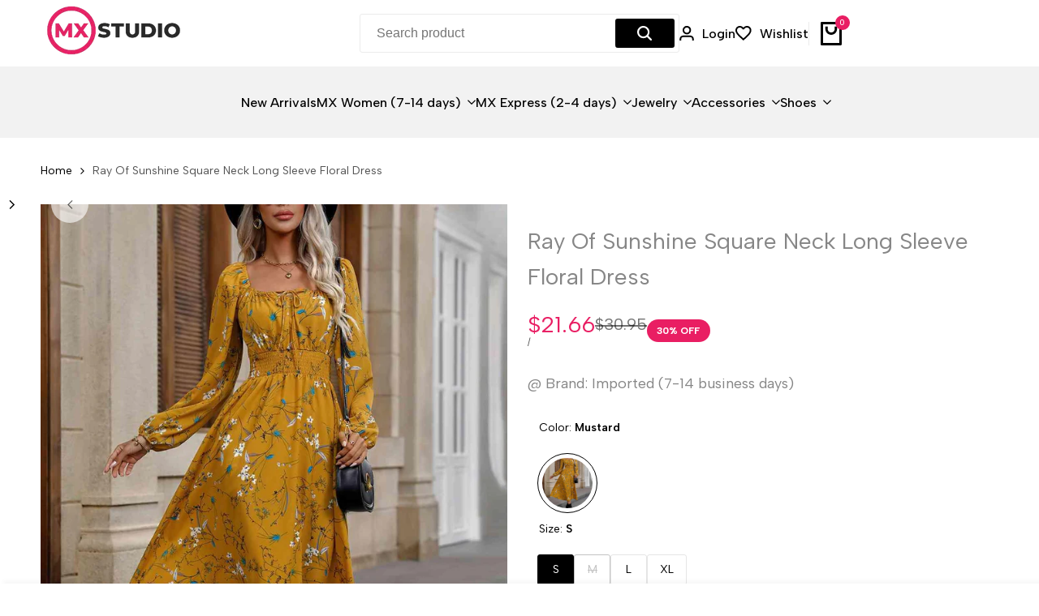

--- FILE ---
content_type: text/html; charset=utf-8
request_url: https://mxstudio.com/products/ray-of-sunshine-square-neck-long-sleeve-floral-dress
body_size: 73675
content:
<!doctype html><html class="no-js hdt-pr-img__effect-zoom hdt-badge__shape-round dir--ltr hdt-minimal-products hdt-hidden-products-quickview hdt-hidden-products-compare" lang="en" dir="ltr">
  <head>
 
<meta charset="utf-8">
    <meta http-equiv="X-UA-Compatible" content="IE=edge">
    <meta name="viewport" content="width=device-width,initial-scale=1">
    <meta name="theme-color" content="">
    <link rel="canonical" href="https://mxstudio.com/products/ray-of-sunshine-square-neck-long-sleeve-floral-dress"><link rel="icon" type="image/png" href="//mxstudio.com/cdn/shop/files/MXF.webp?crop=center&height=32&v=1698446089&width=32">
      <link rel="apple-touch-icon" href="//mxstudio.com/cdn/shop/files/MXF.webp?crop=center&height=48&v=1698446089&width=48">
    <title>
      Ray Of Sunshine Square Neck Long Sleeve Floral Dress
 &ndash; MXStudio</title><meta name="description" content="Shop this Ray Of Sunshine Square Neck Long Sleeve Floral Dress. Perfect for attending a garden party or going out for a brunch date. Get yours today!">
    
<!-- /snippets/social-meta-tags.liquid -->

<meta property="og:site_name" content="MXStudio">
<meta property="og:url" content="https://mxstudio.com/products/ray-of-sunshine-square-neck-long-sleeve-floral-dress">
<meta property="og:title" content="Ray Of Sunshine Square Neck Long Sleeve Floral Dress">
<meta property="og:type" content="product">
<meta property="og:description" content="Shop this Ray Of Sunshine Square Neck Long Sleeve Floral Dress. Perfect for attending a garden party or going out for a brunch date. Get yours today!"><meta property="og:image" content="http://mxstudio.com/cdn/shop/files/Ray-Of-Sunshine-Square-Neck-Long-Sleeve-Floral-Dress-MXSTUDIO.jpg?v=1708628193">
  <meta property="og:image:secure_url" content="https://mxstudio.com/cdn/shop/files/Ray-Of-Sunshine-Square-Neck-Long-Sleeve-Floral-Dress-MXSTUDIO.jpg?v=1708628193">
  <meta property="og:image:width" content="1125">
  <meta property="og:image:height" content="1500"><meta property="og:price:amount" content="21.66">
  <meta property="og:price:currency" content="USD"><meta name="twitter:site" content="@MXSTUDIOcom"><meta name="twitter:card" content="summary_large_image">
<meta name="twitter:title" content="Ray Of Sunshine Square Neck Long Sleeve Floral Dress">
<meta name="twitter:description" content="Shop this Ray Of Sunshine Square Neck Long Sleeve Floral Dress. Perfect for attending a garden party or going out for a brunch date. Get yours today!">
<script async crossorigin fetchpriority="high" src="/cdn/shopifycloud/importmap-polyfill/es-modules-shim.2.4.0.js"></script>
<script>
  window.themeHDN = {
    settings: {
      currencyFormat: "${{amount}}",
      moneyFormat: "${{amount}}",
      moneyWithCurrencyFormat: "${{amount}} USD",
      pageType: `product`,
      actionAfterATC: `open_cart_drawer`,
      currencyCodeEnabled: false,
      autoCurrencies: true,
      currencyRound: false,
      revealInView: true
      , shopTimezone: "-0800"}
  };
  document.documentElement.className = document.documentElement.className.replace('no-js', 'js');</script>
<script>if (!(HTMLScriptElement.supports && HTMLScriptElement.supports('importmap'))) { const importMap = document.createElement('script'); importMap.async = true; importMap.src = "//mxstudio.com/cdn/shop/t/30/assets/importmap.min.js?v=111504132928535020251708576190"; document.head.appendChild(importMap); }</script>
<script type="importmap">
  {
    "imports": {
      "vendor": "//mxstudio.com/cdn/shop/t/30/assets/vendor.min.js?v=151670598074788819941708576190",
      "global": "//mxstudio.com/cdn/shop/t/30/assets/global.min.js?v=126212766376283081561708576190",
      "photoswipe": "//mxstudio.com/cdn/shop/t/30/assets/es-photoswipe.min.js?v=56831319481966336101708576190"
    }
  }
</script>
<script type="module" src="//mxstudio.com/cdn/shop/t/30/assets/vendor.min.js?v=151670598074788819941708576190"></script><link rel="preconnect" href="https://fonts.googleapis.com">
<link rel="preconnect" href="https://fonts.gstatic.com" crossorigin>
<link href="https://fonts.googleapis.com/css2?family=Albert+Sans:ital,wght@0,300;0,400;0,500;0,600;0,700;0,800;0,900;1,300;1,400;1,500;1,600;1,700;1,800;1,900&display=swap" rel="stylesheet">
<style data-shopify>:root {
    --aspect-ratiocus1:0.716;
    --scrollbar-w: 0px;
    /* Spacing */
    --spacing-0-2: 0.2rem; /* 2px */
    --spacing-0-4: 0.4rem; /* 4px */
    --spacing-0-6: 0.6rem; /* 6px */
    --spacing-0-8: 0.8rem; /* 8px */
    --spacing-1: 1rem; /* 10px */
    --spacing-1-2: 1.2rem; /* 12px */
    --spacing-1-4: 1.4rem; /* 14px */
    --spacing-1-6: 1.6rem; /* 16px */
    --spacing-1-8: 1.8rem; /* 18px */
    --spacing-2: 2rem; /* 20px */
    --spacing-2-2: 2.2rem; /* 22px */
    --spacing-2-4: 2.4rem; /* 24px */
    --spacing-2-6: 2.6rem; /* 26px */
    --spacing-2-8: 2.8rem; /* 28px */
    --spacing-3: 3rem; /* 30px */
    --spacing-3-2: 3.2rem; /* 32px */
    --spacing-3-4: 3.4rem; /* 34px */
    --spacing-3-6: 3.6rem; /* 36px */
    --spacing-3-8: 3.8rem; /* 38px */
    --spacing-4: 4rem; /* 40px */
    --spacing-4-2: 4.2rem; /* 42px */
    --spacing-4-4: 4.4rem; /* 44px */
    --spacing-4-8: 4.8rem; /* 48px */
    --spacing-5: 5rem; /* 50px */
    --spacing-5-6: 5.6rem; /* 56px */
    --spacing-6: 6rem; /* 60px */
    --spacing-6-4: 6.4rem; /* 64px */
    --spacing-7: 7rem; /* 70px */
    --spacing-7-2: 7.2rem; /* 72px */
    --spacing-8: 8rem; /* 80px */
    --spacing-9: 9rem; /* 90px */
    --spacing-10: 10rem; /* 100px */

    /* Colors */
    --color-base-background: 255 255 255;
    --color-base-text: 134 134 134;
    --color-accent: 233 30 99;
    --color-accent-secondary: 255 255 255;
    --color-focus: 213 58 61;
    --payment-terms-background-color: rgb(255 255 255);

    /* Product badge colors */
    --color-on-sale-badge-background: 233 30 99;
    --color-on-sale-badge-text: 255 255 255;
    --color-new-badge-background: 233 30 99;
    --color-new-badge-text: 255 255 255;
    --color-sold-out-badge-background: 242 242 242;
    --color-sold-out-badge-text: 0 0 0;
    --color-pre-order-badge-background: 85 166 83;
    --color-pre-order-badge-text: 255 255 255;
    --color-custom-badge-background: 131 183 53;
    --color-custom-badge-text: 255 255 255;

    /* Notices colors */
    --color-tooltip-background: 35 35 35;
    --color-tooltip-text: 255 255 255;
    --color-success-background: 232 240 233;
    --color-success-text: 66 132 69;
    --color-warning-background: 251 246 234;
    --color-warning-text: 224 178 82;
    --color-error-background: 253 224 228;
    --color-error-text: 235 0 27;

    --font-body-family: 'Albert Sans', sans-serif;
    --font-body-style: normal;
    --font-body-weight: 400;
    --font-body-weight-bold: 700;

    --font-heading-family: 'Albert Sans', sans-serif;
    --font-heading-style: normal;
    --font-heading-weight: 400;

    --font-body-line-height: 1.6;
    --font-body-spacing: 0.0em;
    --font-heading-scale: 1.0;
    --font-heading-line-height: 1.2;
    --font-heading-spacing: 0.0em;
    --button-line-height: 1.2;

    /* Font sizes */
    --text-xs: 1.0rem;
    --text-sm: 1.2rem;
    --text-base: 1.4rem;
    --text-lg: 1.6rem;
    --text-xl: 1.8rem;
    --text-2xl: 2.0rem;
    --text-4xl: 2.2rem;
    --text-6xl: 2.4rem;
    --text-8xl: 2.6rem;
    --text-10xl: 2.8rem;
    --text-12xl: 3.0rem;
    /* Font Weight */
    --font-light: 300;
    --font-normal: 400;
    --font-medium: 500;
    --font-semibold: 600;
    --font-bold: 700;
    --font-extrabold: 800;
    --font-black: 900;
    --spacing-x: 15px;
    --spacing-y: 15px;

    --container-max-width: 144rem;
    --container-max-width-padding-lg: 154rem;
    --container-max-width-padding-md: 150rem;
    --container-width-margin: 0rem;
    --spacing-sections-desktop: 0px;
    --spacing-sections-mobile: 0px;

    /* Border Radius */
    --rounded-2xs: 0.16666666666666666rem;
    --rounded-xs: 0.25rem;
    --rounded-sm: 0.5rem;
    --rounded: 1.0rem;
    --rounded-lg: 2.0rem;
    --rounded-full: 9999px;
    --rounded-button: 0.3rem;
    --rounded-input: 0.3rem;
    --rounded-product-card: 1.0rem;
    --rounded-product-media: 1.0rem;
    --rounded-collection-card: 0.3rem;
    --rounded-blog-card: 1.0rem;

    --padding-block-input: var(--spacing-0-6);
    --padding-inline-input: var(--spacing-1);
    --height-input: var(--spacing-4-2);

    --cursor-zoom-in-icon: url(//mxstudio.com/cdn/shop/t/30/assets/cursor-zoom-in.svg?v=88807523373575012131708576228);

    /* RTL support */
      --value-logical-flip: 1;
      --value-origin-start: left;
      --value-origin-end: right;}

  /* Color schemes */
  [color-scheme="scheme-1"] {
      --color-background: 255 255 255;
      --gradient-background: #ffffff;
      --color-background2: 242 242 242;
      --color-foreground: 0 0 0;
      --color-foreground2: 84 84 84;
      --color-button: 0 0 0;
      --color-button-text: 255 255 255;
      --color-button-border: 0 0 0;
      --color-secondary-button: 255 255 255;--color-secondary-button-bg: 255 255 255;
      --color-secondary-button-text: 0 0 0;
      --color-link: 0 0 0;
      --color-line-border: 235 235 235;
      --color-overlay: 0 0 0;
      --payment-terms-background-color: rgb(255 255 255);
      /* Product colors */
      --color-pr-price: 0 0 0;
      --color-pr-sale-price: 233 30 99;
      --color-pr-text: 0 0 0;
      --color-pr-rating: ;
      /* Input colors */
      --color-input-primary: 255 255 255;
      --color-input-secondary: 144 144 144;
    }
  [color-scheme="scheme-2"] {
      --color-background: 255 255 255;
      --gradient-background: #ffffff;
      --color-background2: 255 255 255;
      --color-foreground: 0 0 0;
      --color-foreground2: 84 84 84;
      --color-button: 255 255 255;
      --color-button-text: 0 0 0;
      --color-button-border: 235 235 235;
      --color-secondary-button: 255 255 255;--color-secondary-button-bg: 255 255 255;
      --color-secondary-button-text: 0 0 0;
      --color-link: 0 0 0;
      --color-line-border: 236 236 236;
      --color-overlay: 0 0 0;
      --payment-terms-background-color: rgb(255 255 255);
      /* Product colors */
      --color-pr-price: 0 0 0;
      --color-pr-sale-price: 233 30 99;
      --color-pr-text: 0 0 0;
      --color-pr-rating: ;
      /* Input colors */
      --color-input-primary: 255 255 255;
      --color-input-secondary: 0 0 0;
    }
  [color-scheme="scheme-3"] {
      --color-background: 255 255 255;
      --gradient-background: #ffffff;
      --color-background2: 255 255 255;
      --color-foreground: 0 0 0;
      --color-foreground2: 0 0 0;
      --color-button: 242 242 242;
      --color-button-text: 0 0 0;
      --color-button-border: 242 242 242;
      --color-secondary-button: 255 255 255;--color-secondary-button-bg: 255 255 255;
      --color-secondary-button-text: 0 0 0;
      --color-link: 0 0 0;
      --color-line-border: 238 238 238;
      --color-overlay: 0 0 0;
      --payment-terms-background-color: rgb(255 255 255);
      /* Product colors */
      --color-pr-price: 0 0 0;
      --color-pr-sale-price: 219 18 21;
      --color-pr-text: 0 0 0;
      --color-pr-rating: ;
      /* Input colors */
      --color-input-primary: 255 255 255;
      --color-input-secondary: 0 0 0;
    }
  [color-scheme="scheme-4"] {
      --color-background: 245 245 245;
      --gradient-background: #f5f5f5;
      --color-background2: 255 255 255;
      --color-foreground: 0 0 0;
      --color-foreground2: 84 84 84;
      --color-button: 0 0 0;
      --color-button-text: 255 255 255;
      --color-button-border: 0 0 0;
      --color-secondary-button: 245 245 245;--color-secondary-button-bg: 255 255 255;
      --color-secondary-button-text: 0 0 0;
      --color-link: 0 0 0;
      --color-line-border: 235 235 235;
      --color-overlay: 0 0 0;
      --payment-terms-background-color: rgb(245 245 245);
      /* Product colors */
      --color-pr-price: 0 0 0;
      --color-pr-sale-price: 219 18 21;
      --color-pr-text: 0 0 0;
      --color-pr-rating: ;
      /* Input colors */
      --color-input-primary: 255 255 255;
      --color-input-secondary: 144 144 144;
    }
  [color-scheme="scheme-5"] {
      --color-background: 251 247 240;
      --gradient-background: #fbf7f0;
      --color-background2: 251 247 240;
      --color-foreground: 0 0 0;
      --color-foreground2: 84 84 84;
      --color-button: ;
      --color-button-text: ;
      --color-button-border: ;
      --color-secondary-button: 251 247 240;--color-secondary-button-bg: 255 255 255;
      --color-secondary-button-text: ;
      --color-link: ;
      --color-line-border: 0 0 0;
      --color-overlay: 0 0 0;
      --payment-terms-background-color: rgb(251 247 240);
      /* Product colors */
      --color-pr-price: 0 0 0;
      --color-pr-sale-price: 219 18 21;
      --color-pr-text: 0 0 0;
      --color-pr-rating: ;
      /* Input colors */
      --color-input-primary: 255 255 255;
      --color-input-secondary: 104 104 104;
    }
  [color-scheme="scheme-67a7ca9f-3333-4245-b79f-2e9849d7e615"] {
      --color-background: 0 0 0;
      --gradient-background: #000000;
      --color-background2: 68 68 68;
      --color-foreground: 255 255 255;
      --color-foreground2: 231 231 231;
      --color-button: 255 255 255;
      --color-button-text: 0 0 0;
      --color-button-border: 255 255 255;
      --color-secondary-button: 0 0 0;--color-secondary-button-bg: 0 0 0;
      --color-secondary-button-text: 255 255 255;
      --color-link: 255 255 255;
      --color-line-border: 68 68 68;
      --color-overlay: 0 0 0;
      --payment-terms-background-color: rgb(0 0 0);
      /* Product colors */
      --color-pr-price: 255 255 255;
      --color-pr-sale-price: 219 18 21;
      --color-pr-text: 255 255 255;
      --color-pr-rating: ;
      /* Input colors */
      --color-input-primary: 255 255 255;
      --color-input-secondary: 144 144 144;
    }
  [color-scheme="scheme-22"] {
      --color-background: 233 30 99;
      --gradient-background: #e91e63;
      --color-background2: 255 255 255;
      --color-foreground: 255 255 255;
      --color-foreground2: 84 84 84;
      --color-button: 0 0 0;
      --color-button-text: 255 255 255;
      --color-button-border: 235 235 235;
      --color-secondary-button: 233 30 99;--color-secondary-button-bg: 0 0 0;
      --color-secondary-button-text: 255 255 255;
      --color-link: 255 255 255;
      --color-line-border: 238 238 238;
      --color-overlay: 255 255 255;
      --payment-terms-background-color: rgb(233 30 99);
      /* Product colors */
      --color-pr-price: 0 0 0;
      --color-pr-sale-price: 219 18 21;
      --color-pr-text: 255 255 255;
      --color-pr-rating: ;
      /* Input colors */
      --color-input-primary: 144 144 144;
      --color-input-secondary: 255 255 255;
    }
  [color-scheme="scheme-33"] {
      --color-background: 255 123 84;
      --gradient-background: #ff7b54;
      --color-background2: 255 255 255;
      --color-foreground: 255 255 255;
      --color-foreground2: 255 255 255;
      --color-button: 255 255 255;
      --color-button-text: 0 0 0;
      --color-button-border: 255 255 255;
      --color-secondary-button: 255 123 84;--color-secondary-button-bg: 0 0 0;
      --color-secondary-button-text: 255 255 255;
      --color-link: 255 255 255;
      --color-line-border: 238 238 238;
      --color-overlay: 0 0 0;
      --payment-terms-background-color: rgb(255 123 84);
      /* Product colors */
      --color-pr-price: 0 0 0;
      --color-pr-sale-price: 219 18 21;
      --color-pr-text: 0 0 0;
      --color-pr-rating: ;
      /* Input colors */
      --color-input-primary: 255 255 255;
      --color-input-secondary: 104 104 104;
    }
  [color-scheme="scheme-1d69d936-0fa1-42af-9367-39f9d2f946f4"] {
      --color-background: 255 255 255;
      --gradient-background: #ffffff;
      --color-background2: 255 255 255;
      --color-foreground: 0 0 0;
      --color-foreground2: 84 84 84;
      --color-button: 255 255 255;
      --color-button-text: 0 0 0;
      --color-button-border: 239 239 239;
      --color-secondary-button: 255 255 255;--color-secondary-button-bg: 255 255 255;
      --color-secondary-button-text: 0 0 0;
      --color-link: 0 0 0;
      --color-line-border: 238 238 238;
      --color-overlay: 0 0 0;
      --payment-terms-background-color: rgb(255 255 255);
      /* Product colors */
      --color-pr-price: 0 0 0;
      --color-pr-sale-price: 219 18 21;
      --color-pr-text: 0 0 0;
      --color-pr-rating: ;
      /* Input colors */
      --color-input-primary: 255 255 255;
      --color-input-secondary: 235 235 235;
    }
  [color-scheme="scheme-e0206a66-5281-4319-94f1-6b3699715034"] {
      --color-background: 255 255 255;
      --gradient-background: #ffffff;
      --color-background2: 255 255 255;
      --color-foreground: 0 0 0;
      --color-foreground2: 84 84 84;
      --color-button: 255 255 255;
      --color-button-text: 0 0 0;
      --color-button-border: 255 255 255;
      --color-secondary-button: 255 255 255;--color-secondary-button-bg: 255 255 255;
      --color-secondary-button-text: 0 0 0;
      --color-link: 0 0 0;
      --color-line-border: 235 235 235;
      --color-overlay: 0 0 0;
      --payment-terms-background-color: rgb(255 255 255);
      /* Product colors */
      --color-pr-price: 0 0 0;
      --color-pr-sale-price: 219 18 21;
      --color-pr-text: 0 0 0;
      --color-pr-rating: ;
      /* Input colors */
      --color-input-primary: 255 255 255;
      --color-input-secondary: 235 235 235;
    }
  [color-scheme="scheme-0c64daf8-ffe8-43f9-a5aa-99eacc2650f0"] {
      --color-background: 255 255 255;
      --gradient-background: #ffffff;
      --color-background2: 255 255 255;
      --color-foreground: 0 0 0;
      --color-foreground2: 84 84 84;
      --color-button: 0 0 0;
      --color-button-text: 255 255 255;
      --color-button-border: 0 0 0;
      --color-secondary-button: 255 255 255;--color-secondary-button-bg: 255 255 255;
      --color-secondary-button-text: 0 0 0;
      --color-link: 0 0 0;
      --color-line-border: 219 219 219;
      --color-overlay: 0 0 0;
      --payment-terms-background-color: rgb(255 255 255);
      /* Product colors */
      --color-pr-price: 0 0 0;
      --color-pr-sale-price: 219 18 21;
      --color-pr-text: 84 84 84;
      --color-pr-rating: ;
      /* Input colors */
      --color-input-primary: 255 255 255;
      --color-input-secondary: 0 0 0;
    }
  

  @media screen and (min-width: 768px) {
    :root {
    /* Font sizes */
    --text-xs: 1.0rem;
    --text-sm: 1.2rem;
    --text-base: 1.4rem;
    --text-lg: 1.6rem;
    --text-xl: 1.8rem;
    --text-2xl: 2.0rem;
    --text-4xl: 2.2rem;
    --text-6xl: 2.4rem;
    --text-8xl: 2.6rem;
    --text-10xl: 2.8rem;
    --text-12xl: 3.0rem;
    --spacing-x: 30px;
    --spacing-y: 30px;
    }
  }
</style>

<link href="//mxstudio.com/cdn/shop/t/30/assets/base.aio.min.css?v=138816457438742298541711764371" rel="stylesheet" type="text/css" media="all" />
<link href="//mxstudio.com/cdn/shop/t/30/assets/theme.aio.min.css?v=109679145625802969881711764372" rel="stylesheet" type="text/css" media="all" />
<script>window.performance && window.performance.mark && window.performance.mark('shopify.content_for_header.start');</script><meta name="google-site-verification" content="42EJsTSJzSUM1GOoAsI1JP0oUmRR0HBDFS1fifIw01Q">
<meta name="facebook-domain-verification" content="v0fv1imx6n3hds1xk90sep29tjre60">
<meta id="shopify-digital-wallet" name="shopify-digital-wallet" content="/69573640480/digital_wallets/dialog">
<meta name="shopify-checkout-api-token" content="87260db3d86c689d93e5c7a1e96dc7cd">
<meta id="in-context-paypal-metadata" data-shop-id="69573640480" data-venmo-supported="false" data-environment="production" data-locale="en_US" data-paypal-v4="true" data-currency="USD">
<link rel="alternate" type="application/json+oembed" href="https://mxstudio.com/products/ray-of-sunshine-square-neck-long-sleeve-floral-dress.oembed">
<script async="async" src="/checkouts/internal/preloads.js?locale=en-US"></script>
<link rel="preconnect" href="https://shop.app" crossorigin="anonymous">
<script async="async" src="https://shop.app/checkouts/internal/preloads.js?locale=en-US&shop_id=69573640480" crossorigin="anonymous"></script>
<script id="apple-pay-shop-capabilities" type="application/json">{"shopId":69573640480,"countryCode":"US","currencyCode":"USD","merchantCapabilities":["supports3DS"],"merchantId":"gid:\/\/shopify\/Shop\/69573640480","merchantName":"MXStudio","requiredBillingContactFields":["postalAddress","email"],"requiredShippingContactFields":["postalAddress","email"],"shippingType":"shipping","supportedNetworks":["visa","masterCard","amex","discover","elo","jcb"],"total":{"type":"pending","label":"MXStudio","amount":"1.00"},"shopifyPaymentsEnabled":true,"supportsSubscriptions":true}</script>
<script id="shopify-features" type="application/json">{"accessToken":"87260db3d86c689d93e5c7a1e96dc7cd","betas":["rich-media-storefront-analytics"],"domain":"mxstudio.com","predictiveSearch":true,"shopId":69573640480,"locale":"en"}</script>
<script>var Shopify = Shopify || {};
Shopify.shop = "mxstudio-com.myshopify.com";
Shopify.locale = "en";
Shopify.currency = {"active":"USD","rate":"1.0"};
Shopify.country = "US";
Shopify.theme = {"name":"Ecomus (1.2.0 Auto create)","id":165818728736,"schema_name":"Ecomus","schema_version":"1.2.0","theme_store_id":null,"role":"main"};
Shopify.theme.handle = "null";
Shopify.theme.style = {"id":null,"handle":null};
Shopify.cdnHost = "mxstudio.com/cdn";
Shopify.routes = Shopify.routes || {};
Shopify.routes.root = "/";</script>
<script type="module">!function(o){(o.Shopify=o.Shopify||{}).modules=!0}(window);</script>
<script>!function(o){function n(){var o=[];function n(){o.push(Array.prototype.slice.apply(arguments))}return n.q=o,n}var t=o.Shopify=o.Shopify||{};t.loadFeatures=n(),t.autoloadFeatures=n()}(window);</script>
<script>
  window.ShopifyPay = window.ShopifyPay || {};
  window.ShopifyPay.apiHost = "shop.app\/pay";
  window.ShopifyPay.redirectState = null;
</script>
<script id="shop-js-analytics" type="application/json">{"pageType":"product"}</script>
<script defer="defer" async type="module" src="//mxstudio.com/cdn/shopifycloud/shop-js/modules/v2/client.init-shop-cart-sync_C5BV16lS.en.esm.js"></script>
<script defer="defer" async type="module" src="//mxstudio.com/cdn/shopifycloud/shop-js/modules/v2/chunk.common_CygWptCX.esm.js"></script>
<script type="module">
  await import("//mxstudio.com/cdn/shopifycloud/shop-js/modules/v2/client.init-shop-cart-sync_C5BV16lS.en.esm.js");
await import("//mxstudio.com/cdn/shopifycloud/shop-js/modules/v2/chunk.common_CygWptCX.esm.js");

  window.Shopify.SignInWithShop?.initShopCartSync?.({"fedCMEnabled":true,"windoidEnabled":true});

</script>
<script defer="defer" async type="module" src="//mxstudio.com/cdn/shopifycloud/shop-js/modules/v2/client.payment-terms_CZxnsJam.en.esm.js"></script>
<script defer="defer" async type="module" src="//mxstudio.com/cdn/shopifycloud/shop-js/modules/v2/chunk.common_CygWptCX.esm.js"></script>
<script defer="defer" async type="module" src="//mxstudio.com/cdn/shopifycloud/shop-js/modules/v2/chunk.modal_D71HUcav.esm.js"></script>
<script type="module">
  await import("//mxstudio.com/cdn/shopifycloud/shop-js/modules/v2/client.payment-terms_CZxnsJam.en.esm.js");
await import("//mxstudio.com/cdn/shopifycloud/shop-js/modules/v2/chunk.common_CygWptCX.esm.js");
await import("//mxstudio.com/cdn/shopifycloud/shop-js/modules/v2/chunk.modal_D71HUcav.esm.js");

  
</script>
<script>
  window.Shopify = window.Shopify || {};
  if (!window.Shopify.featureAssets) window.Shopify.featureAssets = {};
  window.Shopify.featureAssets['shop-js'] = {"shop-cart-sync":["modules/v2/client.shop-cart-sync_ZFArdW7E.en.esm.js","modules/v2/chunk.common_CygWptCX.esm.js"],"init-fed-cm":["modules/v2/client.init-fed-cm_CmiC4vf6.en.esm.js","modules/v2/chunk.common_CygWptCX.esm.js"],"shop-button":["modules/v2/client.shop-button_tlx5R9nI.en.esm.js","modules/v2/chunk.common_CygWptCX.esm.js"],"shop-cash-offers":["modules/v2/client.shop-cash-offers_DOA2yAJr.en.esm.js","modules/v2/chunk.common_CygWptCX.esm.js","modules/v2/chunk.modal_D71HUcav.esm.js"],"init-windoid":["modules/v2/client.init-windoid_sURxWdc1.en.esm.js","modules/v2/chunk.common_CygWptCX.esm.js"],"shop-toast-manager":["modules/v2/client.shop-toast-manager_ClPi3nE9.en.esm.js","modules/v2/chunk.common_CygWptCX.esm.js"],"init-shop-email-lookup-coordinator":["modules/v2/client.init-shop-email-lookup-coordinator_B8hsDcYM.en.esm.js","modules/v2/chunk.common_CygWptCX.esm.js"],"init-shop-cart-sync":["modules/v2/client.init-shop-cart-sync_C5BV16lS.en.esm.js","modules/v2/chunk.common_CygWptCX.esm.js"],"avatar":["modules/v2/client.avatar_BTnouDA3.en.esm.js"],"pay-button":["modules/v2/client.pay-button_FdsNuTd3.en.esm.js","modules/v2/chunk.common_CygWptCX.esm.js"],"init-customer-accounts":["modules/v2/client.init-customer-accounts_DxDtT_ad.en.esm.js","modules/v2/client.shop-login-button_C5VAVYt1.en.esm.js","modules/v2/chunk.common_CygWptCX.esm.js","modules/v2/chunk.modal_D71HUcav.esm.js"],"init-shop-for-new-customer-accounts":["modules/v2/client.init-shop-for-new-customer-accounts_ChsxoAhi.en.esm.js","modules/v2/client.shop-login-button_C5VAVYt1.en.esm.js","modules/v2/chunk.common_CygWptCX.esm.js","modules/v2/chunk.modal_D71HUcav.esm.js"],"shop-login-button":["modules/v2/client.shop-login-button_C5VAVYt1.en.esm.js","modules/v2/chunk.common_CygWptCX.esm.js","modules/v2/chunk.modal_D71HUcav.esm.js"],"init-customer-accounts-sign-up":["modules/v2/client.init-customer-accounts-sign-up_CPSyQ0Tj.en.esm.js","modules/v2/client.shop-login-button_C5VAVYt1.en.esm.js","modules/v2/chunk.common_CygWptCX.esm.js","modules/v2/chunk.modal_D71HUcav.esm.js"],"shop-follow-button":["modules/v2/client.shop-follow-button_Cva4Ekp9.en.esm.js","modules/v2/chunk.common_CygWptCX.esm.js","modules/v2/chunk.modal_D71HUcav.esm.js"],"checkout-modal":["modules/v2/client.checkout-modal_BPM8l0SH.en.esm.js","modules/v2/chunk.common_CygWptCX.esm.js","modules/v2/chunk.modal_D71HUcav.esm.js"],"lead-capture":["modules/v2/client.lead-capture_Bi8yE_yS.en.esm.js","modules/v2/chunk.common_CygWptCX.esm.js","modules/v2/chunk.modal_D71HUcav.esm.js"],"shop-login":["modules/v2/client.shop-login_D6lNrXab.en.esm.js","modules/v2/chunk.common_CygWptCX.esm.js","modules/v2/chunk.modal_D71HUcav.esm.js"],"payment-terms":["modules/v2/client.payment-terms_CZxnsJam.en.esm.js","modules/v2/chunk.common_CygWptCX.esm.js","modules/v2/chunk.modal_D71HUcav.esm.js"]};
</script>
<script>(function() {
  var isLoaded = false;
  function asyncLoad() {
    if (isLoaded) return;
    isLoaded = true;
    var urls = ["\/\/cdn.shopify.com\/proxy\/b28a2d1bff3e1b57cf3925614a2334e3368eb1f735cd963cf8e52268c833ede4\/bingshoppingtool-t2app-prod.trafficmanager.net\/uet\/tracking_script?shop=mxstudio-com.myshopify.com\u0026sp-cache-control=cHVibGljLCBtYXgtYWdlPTkwMA","\/\/cdn.shopify.com\/proxy\/ea07da46f9d4e1f779a4f3b1d62fa47584ec6be513665d6735457faf715b3f59\/bingshoppingtool-t2app-prod.trafficmanager.net\/api\/ShopifyMT\/v1\/uet\/tracking_script?shop=mxstudio-com.myshopify.com\u0026sp-cache-control=cHVibGljLCBtYXgtYWdlPTkwMA","https:\/\/app.getinterlinks.com\/interlink-js?shop=mxstudio-com.myshopify.com"];
    for (var i = 0; i < urls.length; i++) {
      var s = document.createElement('script');
      s.type = 'text/javascript';
      s.async = true;
      s.src = urls[i];
      var x = document.getElementsByTagName('script')[0];
      x.parentNode.insertBefore(s, x);
    }
  };
  if(window.attachEvent) {
    window.attachEvent('onload', asyncLoad);
  } else {
    window.addEventListener('load', asyncLoad, false);
  }
})();</script>
<script id="__st">var __st={"a":69573640480,"offset":-28800,"reqid":"ead4c65a-0be0-4c48-8fa0-68785907295a-1768744113","pageurl":"mxstudio.com\/products\/ray-of-sunshine-square-neck-long-sleeve-floral-dress","u":"14051224721b","p":"product","rtyp":"product","rid":9028699128096};</script>
<script>window.ShopifyPaypalV4VisibilityTracking = true;</script>
<script id="captcha-bootstrap">!function(){'use strict';const t='contact',e='account',n='new_comment',o=[[t,t],['blogs',n],['comments',n],[t,'customer']],c=[[e,'customer_login'],[e,'guest_login'],[e,'recover_customer_password'],[e,'create_customer']],r=t=>t.map((([t,e])=>`form[action*='/${t}']:not([data-nocaptcha='true']) input[name='form_type'][value='${e}']`)).join(','),a=t=>()=>t?[...document.querySelectorAll(t)].map((t=>t.form)):[];function s(){const t=[...o],e=r(t);return a(e)}const i='password',u='form_key',d=['recaptcha-v3-token','g-recaptcha-response','h-captcha-response',i],f=()=>{try{return window.sessionStorage}catch{return}},m='__shopify_v',_=t=>t.elements[u];function p(t,e,n=!1){try{const o=window.sessionStorage,c=JSON.parse(o.getItem(e)),{data:r}=function(t){const{data:e,action:n}=t;return t[m]||n?{data:e,action:n}:{data:t,action:n}}(c);for(const[e,n]of Object.entries(r))t.elements[e]&&(t.elements[e].value=n);n&&o.removeItem(e)}catch(o){console.error('form repopulation failed',{error:o})}}const l='form_type',E='cptcha';function T(t){t.dataset[E]=!0}const w=window,h=w.document,L='Shopify',v='ce_forms',y='captcha';let A=!1;((t,e)=>{const n=(g='f06e6c50-85a8-45c8-87d0-21a2b65856fe',I='https://cdn.shopify.com/shopifycloud/storefront-forms-hcaptcha/ce_storefront_forms_captcha_hcaptcha.v1.5.2.iife.js',D={infoText:'Protected by hCaptcha',privacyText:'Privacy',termsText:'Terms'},(t,e,n)=>{const o=w[L][v],c=o.bindForm;if(c)return c(t,g,e,D).then(n);var r;o.q.push([[t,g,e,D],n]),r=I,A||(h.body.append(Object.assign(h.createElement('script'),{id:'captcha-provider',async:!0,src:r})),A=!0)});var g,I,D;w[L]=w[L]||{},w[L][v]=w[L][v]||{},w[L][v].q=[],w[L][y]=w[L][y]||{},w[L][y].protect=function(t,e){n(t,void 0,e),T(t)},Object.freeze(w[L][y]),function(t,e,n,w,h,L){const[v,y,A,g]=function(t,e,n){const i=e?o:[],u=t?c:[],d=[...i,...u],f=r(d),m=r(i),_=r(d.filter((([t,e])=>n.includes(e))));return[a(f),a(m),a(_),s()]}(w,h,L),I=t=>{const e=t.target;return e instanceof HTMLFormElement?e:e&&e.form},D=t=>v().includes(t);t.addEventListener('submit',(t=>{const e=I(t);if(!e)return;const n=D(e)&&!e.dataset.hcaptchaBound&&!e.dataset.recaptchaBound,o=_(e),c=g().includes(e)&&(!o||!o.value);(n||c)&&t.preventDefault(),c&&!n&&(function(t){try{if(!f())return;!function(t){const e=f();if(!e)return;const n=_(t);if(!n)return;const o=n.value;o&&e.removeItem(o)}(t);const e=Array.from(Array(32),(()=>Math.random().toString(36)[2])).join('');!function(t,e){_(t)||t.append(Object.assign(document.createElement('input'),{type:'hidden',name:u})),t.elements[u].value=e}(t,e),function(t,e){const n=f();if(!n)return;const o=[...t.querySelectorAll(`input[type='${i}']`)].map((({name:t})=>t)),c=[...d,...o],r={};for(const[a,s]of new FormData(t).entries())c.includes(a)||(r[a]=s);n.setItem(e,JSON.stringify({[m]:1,action:t.action,data:r}))}(t,e)}catch(e){console.error('failed to persist form',e)}}(e),e.submit())}));const S=(t,e)=>{t&&!t.dataset[E]&&(n(t,e.some((e=>e===t))),T(t))};for(const o of['focusin','change'])t.addEventListener(o,(t=>{const e=I(t);D(e)&&S(e,y())}));const B=e.get('form_key'),M=e.get(l),P=B&&M;t.addEventListener('DOMContentLoaded',(()=>{const t=y();if(P)for(const e of t)e.elements[l].value===M&&p(e,B);[...new Set([...A(),...v().filter((t=>'true'===t.dataset.shopifyCaptcha))])].forEach((e=>S(e,t)))}))}(h,new URLSearchParams(w.location.search),n,t,e,['guest_login'])})(!0,!0)}();</script>
<script integrity="sha256-4kQ18oKyAcykRKYeNunJcIwy7WH5gtpwJnB7kiuLZ1E=" data-source-attribution="shopify.loadfeatures" defer="defer" src="//mxstudio.com/cdn/shopifycloud/storefront/assets/storefront/load_feature-a0a9edcb.js" crossorigin="anonymous"></script>
<script crossorigin="anonymous" defer="defer" src="//mxstudio.com/cdn/shopifycloud/storefront/assets/shopify_pay/storefront-65b4c6d7.js?v=20250812"></script>
<script data-source-attribution="shopify.dynamic_checkout.dynamic.init">var Shopify=Shopify||{};Shopify.PaymentButton=Shopify.PaymentButton||{isStorefrontPortableWallets:!0,init:function(){window.Shopify.PaymentButton.init=function(){};var t=document.createElement("script");t.src="https://mxstudio.com/cdn/shopifycloud/portable-wallets/latest/portable-wallets.en.js",t.type="module",document.head.appendChild(t)}};
</script>
<script data-source-attribution="shopify.dynamic_checkout.buyer_consent">
  function portableWalletsHideBuyerConsent(e){var t=document.getElementById("shopify-buyer-consent"),n=document.getElementById("shopify-subscription-policy-button");t&&n&&(t.classList.add("hidden"),t.setAttribute("aria-hidden","true"),n.removeEventListener("click",e))}function portableWalletsShowBuyerConsent(e){var t=document.getElementById("shopify-buyer-consent"),n=document.getElementById("shopify-subscription-policy-button");t&&n&&(t.classList.remove("hidden"),t.removeAttribute("aria-hidden"),n.addEventListener("click",e))}window.Shopify?.PaymentButton&&(window.Shopify.PaymentButton.hideBuyerConsent=portableWalletsHideBuyerConsent,window.Shopify.PaymentButton.showBuyerConsent=portableWalletsShowBuyerConsent);
</script>
<script>
  function portableWalletsCleanup(e){e&&e.src&&console.error("Failed to load portable wallets script "+e.src);var t=document.querySelectorAll("shopify-accelerated-checkout .shopify-payment-button__skeleton, shopify-accelerated-checkout-cart .wallet-cart-button__skeleton"),e=document.getElementById("shopify-buyer-consent");for(let e=0;e<t.length;e++)t[e].remove();e&&e.remove()}function portableWalletsNotLoadedAsModule(e){e instanceof ErrorEvent&&"string"==typeof e.message&&e.message.includes("import.meta")&&"string"==typeof e.filename&&e.filename.includes("portable-wallets")&&(window.removeEventListener("error",portableWalletsNotLoadedAsModule),window.Shopify.PaymentButton.failedToLoad=e,"loading"===document.readyState?document.addEventListener("DOMContentLoaded",window.Shopify.PaymentButton.init):window.Shopify.PaymentButton.init())}window.addEventListener("error",portableWalletsNotLoadedAsModule);
</script>

<script type="module" src="https://mxstudio.com/cdn/shopifycloud/portable-wallets/latest/portable-wallets.en.js" onError="portableWalletsCleanup(this)" crossorigin="anonymous"></script>
<script nomodule>
  document.addEventListener("DOMContentLoaded", portableWalletsCleanup);
</script>

<script id='scb4127' type='text/javascript' async='' src='https://mxstudio.com/cdn/shopifycloud/privacy-banner/storefront-banner.js'></script><link id="shopify-accelerated-checkout-styles" rel="stylesheet" media="screen" href="https://mxstudio.com/cdn/shopifycloud/portable-wallets/latest/accelerated-checkout-backwards-compat.css" crossorigin="anonymous">
<style id="shopify-accelerated-checkout-cart">
        #shopify-buyer-consent {
  margin-top: 1em;
  display: inline-block;
  width: 100%;
}

#shopify-buyer-consent.hidden {
  display: none;
}

#shopify-subscription-policy-button {
  background: none;
  border: none;
  padding: 0;
  text-decoration: underline;
  font-size: inherit;
  cursor: pointer;
}

#shopify-subscription-policy-button::before {
  box-shadow: none;
}

      </style>

<script>window.performance && window.performance.mark && window.performance.mark('shopify.content_for_header.end');</script>
	<!-- BEGIN app block: shopify://apps/ecomrise/blocks/shop-protect-app-embed/acb8bab5-decc-4989-8fb5-41075963cdef --><style data-shopify>body {
      -webkit-touch-callout: none;
      -webkit-user-select: none;
      -html-user-select: none;
      -moz-user-select: none;
      -ms-user-select: none;
      user-select: none;
    }img {
      -webkit-user-drag: none;
      user-drag: none;
    }</style><script>
  (function() {

// disable_right_click
      document.addEventListener("contextmenu", function(event) {
        event.preventDefault();
      });

// disable_right_click_img
      document.addEventListener("mousedown", function(event) {
        if ((event.target || event.srcElement).tagName.toLowerCase() === "img") { // Middle-click to open in new tab
          if (event.which == 2) {
            event.preventDefault();
          }
        }
      });
      document.addEventListener("contextmenu", function(event) {
        if ((event.target || event.srcElement).tagName.toLowerCase() === "img") {
          event.preventDefault();
        }
      });

// disable_right_click_bg_img
      document.addEventListener("contextmenu", function(event) {
        if ((event.target || event.srcElement).style.backgroundImage) {
          event.preventDefault();
        }
      });// Drag and drop <img> elements
      const disableDragAndDropT4s = function() {
        document.body.setAttribute("ondragstart", "return false;");
        document.body.setAttribute("ondrop", "return false;");
      };
      if (document.readyState === "complete") {
        disableDragAndDropT4s();
      } else {
        document.addEventListener("DOMContentLoaded", disableDragAndDropT4s);
      }
    }());
</script>
<!-- END app block --><!-- BEGIN app block: shopify://apps/judge-me-reviews/blocks/judgeme_core/61ccd3b1-a9f2-4160-9fe9-4fec8413e5d8 --><!-- Start of Judge.me Core -->






<link rel="dns-prefetch" href="https://cdnwidget.judge.me">
<link rel="dns-prefetch" href="https://cdn.judge.me">
<link rel="dns-prefetch" href="https://cdn1.judge.me">
<link rel="dns-prefetch" href="https://api.judge.me">

<script data-cfasync='false' class='jdgm-settings-script'>window.jdgmSettings={"pagination":5,"disable_web_reviews":false,"badge_no_review_text":"No reviews","badge_n_reviews_text":"{{ n }} review/reviews","badge_star_color":"#E91E63","hide_badge_preview_if_no_reviews":true,"badge_hide_text":false,"enforce_center_preview_badge":false,"widget_title":"Customer Reviews","widget_open_form_text":"Write a review","widget_close_form_text":"Cancel review","widget_refresh_page_text":"Refresh page","widget_summary_text":"Based on {{ number_of_reviews }} review/reviews","widget_no_review_text":"Be the first to write a review","widget_name_field_text":"Display name","widget_verified_name_field_text":"Verified Name (public)","widget_name_placeholder_text":"Display name","widget_required_field_error_text":"This field is required.","widget_email_field_text":"Email address","widget_verified_email_field_text":"Verified Email (private, can not be edited)","widget_email_placeholder_text":"Your email address","widget_email_field_error_text":"Please enter a valid email address.","widget_rating_field_text":"Rating","widget_review_title_field_text":"Review Title","widget_review_title_placeholder_text":"Give your review a title","widget_review_body_field_text":"Review content","widget_review_body_placeholder_text":"Start writing here...","widget_pictures_field_text":"Picture/Video (optional)","widget_submit_review_text":"Submit Review","widget_submit_verified_review_text":"Submit Verified Review","widget_submit_success_msg_with_auto_publish":"Thank you! Please refresh the page in a few moments to see your review. You can remove or edit your review by logging into \u003ca href='https://judge.me/login' target='_blank' rel='nofollow noopener'\u003eJudge.me\u003c/a\u003e","widget_submit_success_msg_no_auto_publish":"Thank you! Your review will be published as soon as it is approved by the shop admin. You can remove or edit your review by logging into \u003ca href='https://judge.me/login' target='_blank' rel='nofollow noopener'\u003eJudge.me\u003c/a\u003e","widget_show_default_reviews_out_of_total_text":"Showing {{ n_reviews_shown }} out of {{ n_reviews }} reviews.","widget_show_all_link_text":"Show all","widget_show_less_link_text":"Show less","widget_author_said_text":"{{ reviewer_name }} said:","widget_days_text":"{{ n }} days ago","widget_weeks_text":"{{ n }} week/weeks ago","widget_months_text":"{{ n }} month/months ago","widget_years_text":"{{ n }} year/years ago","widget_yesterday_text":"Yesterday","widget_today_text":"Today","widget_replied_text":"\u003e\u003e {{ shop_name }} replied:","widget_read_more_text":"Read more","widget_reviewer_name_as_initial":"","widget_rating_filter_color":"","widget_rating_filter_see_all_text":"See all reviews","widget_sorting_most_recent_text":"Most Recent","widget_sorting_highest_rating_text":"Highest Rating","widget_sorting_lowest_rating_text":"Lowest Rating","widget_sorting_with_pictures_text":"Only Pictures","widget_sorting_most_helpful_text":"Most Helpful","widget_open_question_form_text":"Ask a question","widget_reviews_subtab_text":"Reviews","widget_questions_subtab_text":"Questions","widget_question_label_text":"Question","widget_answer_label_text":"Answer","widget_question_placeholder_text":"Write your question here","widget_submit_question_text":"Submit Question","widget_question_submit_success_text":"Thank you for your question! We will notify you once it gets answered.","widget_star_color":"#E91E63","verified_badge_text":"Verified","verified_badge_bg_color":"","verified_badge_text_color":"","verified_badge_placement":"left-of-reviewer-name","widget_review_max_height":"","widget_hide_border":false,"widget_social_share":false,"widget_thumb":false,"widget_review_location_show":false,"widget_location_format":"","all_reviews_include_out_of_store_products":true,"all_reviews_out_of_store_text":"(out of store)","all_reviews_pagination":100,"all_reviews_product_name_prefix_text":"about","enable_review_pictures":true,"enable_question_anwser":false,"widget_theme":"","review_date_format":"mm/dd/yyyy","default_sort_method":"most-recent","widget_product_reviews_subtab_text":"Product Reviews","widget_shop_reviews_subtab_text":"Shop Reviews","widget_other_products_reviews_text":"Reviews for other products","widget_store_reviews_subtab_text":"Store reviews","widget_no_store_reviews_text":"This store hasn't received any reviews yet","widget_web_restriction_product_reviews_text":"This product hasn't received any reviews yet","widget_no_items_text":"No items found","widget_show_more_text":"Show more","widget_write_a_store_review_text":"Write a Store Review","widget_other_languages_heading":"Reviews in Other Languages","widget_translate_review_text":"Translate review to {{ language }}","widget_translating_review_text":"Translating...","widget_show_original_translation_text":"Show original ({{ language }})","widget_translate_review_failed_text":"Review couldn't be translated.","widget_translate_review_retry_text":"Retry","widget_translate_review_try_again_later_text":"Try again later","show_product_url_for_grouped_product":false,"widget_sorting_pictures_first_text":"Pictures First","show_pictures_on_all_rev_page_mobile":false,"show_pictures_on_all_rev_page_desktop":false,"floating_tab_hide_mobile_install_preference":false,"floating_tab_button_name":"★ Reviews","floating_tab_title":"Let customers speak for us","floating_tab_button_color":"","floating_tab_button_background_color":"","floating_tab_url":"","floating_tab_url_enabled":false,"floating_tab_tab_style":"text","all_reviews_text_badge_text":"Customers rate us {{ shop.metafields.judgeme.all_reviews_rating | round: 1 }}/5 based on {{ shop.metafields.judgeme.all_reviews_count }} reviews.","all_reviews_text_badge_text_branded_style":"{{ shop.metafields.judgeme.all_reviews_rating | round: 1 }} out of 5 stars based on {{ shop.metafields.judgeme.all_reviews_count }} reviews","is_all_reviews_text_badge_a_link":false,"show_stars_for_all_reviews_text_badge":false,"all_reviews_text_badge_url":"","all_reviews_text_style":"branded","all_reviews_text_color_style":"judgeme_brand_color","all_reviews_text_color":"#108474","all_reviews_text_show_jm_brand":true,"featured_carousel_show_header":true,"featured_carousel_title":"Let customers speak for us","testimonials_carousel_title":"Customers are saying","videos_carousel_title":"Real customer stories","cards_carousel_title":"Customers are saying","featured_carousel_count_text":"from {{ n }} reviews","featured_carousel_add_link_to_all_reviews_page":false,"featured_carousel_url":"","featured_carousel_show_images":true,"featured_carousel_autoslide_interval":5,"featured_carousel_arrows_on_the_sides":false,"featured_carousel_height":250,"featured_carousel_width":80,"featured_carousel_image_size":0,"featured_carousel_image_height":250,"featured_carousel_arrow_color":"#eeeeee","verified_count_badge_style":"branded","verified_count_badge_orientation":"horizontal","verified_count_badge_color_style":"judgeme_brand_color","verified_count_badge_color":"#108474","is_verified_count_badge_a_link":false,"verified_count_badge_url":"","verified_count_badge_show_jm_brand":true,"widget_rating_preset_default":5,"widget_first_sub_tab":"product-reviews","widget_show_histogram":true,"widget_histogram_use_custom_color":false,"widget_pagination_use_custom_color":false,"widget_star_use_custom_color":false,"widget_verified_badge_use_custom_color":false,"widget_write_review_use_custom_color":false,"picture_reminder_submit_button":"Upload Pictures","enable_review_videos":true,"mute_video_by_default":true,"widget_sorting_videos_first_text":"Videos First","widget_review_pending_text":"Pending","featured_carousel_items_for_large_screen":3,"social_share_options_order":"Facebook,Twitter","remove_microdata_snippet":true,"disable_json_ld":false,"enable_json_ld_products":false,"preview_badge_show_question_text":false,"preview_badge_no_question_text":"No questions","preview_badge_n_question_text":"{{ number_of_questions }} question/questions","qa_badge_show_icon":false,"qa_badge_position":"same-row","remove_judgeme_branding":false,"widget_add_search_bar":false,"widget_search_bar_placeholder":"Search","widget_sorting_verified_only_text":"Verified only","featured_carousel_theme":"default","featured_carousel_show_rating":true,"featured_carousel_show_title":true,"featured_carousel_show_body":true,"featured_carousel_show_date":false,"featured_carousel_show_reviewer":true,"featured_carousel_show_product":false,"featured_carousel_header_background_color":"#108474","featured_carousel_header_text_color":"#ffffff","featured_carousel_name_product_separator":"reviewed","featured_carousel_full_star_background":"#108474","featured_carousel_empty_star_background":"#dadada","featured_carousel_vertical_theme_background":"#f9fafb","featured_carousel_verified_badge_enable":true,"featured_carousel_verified_badge_color":"#108474","featured_carousel_border_style":"round","featured_carousel_review_line_length_limit":3,"featured_carousel_more_reviews_button_text":"Read more reviews","featured_carousel_view_product_button_text":"View product","all_reviews_page_load_reviews_on":"scroll","all_reviews_page_load_more_text":"Load More Reviews","disable_fb_tab_reviews":false,"enable_ajax_cdn_cache":false,"widget_public_name_text":"displayed publicly like","default_reviewer_name":"John Smith","default_reviewer_name_has_non_latin":true,"widget_reviewer_anonymous":"Anonymous","medals_widget_title":"Judge.me Review Medals","medals_widget_background_color":"#f9fafb","medals_widget_position":"footer_all_pages","medals_widget_border_color":"#f9fafb","medals_widget_verified_text_position":"left","medals_widget_use_monochromatic_version":false,"medals_widget_elements_color":"#108474","show_reviewer_avatar":true,"widget_invalid_yt_video_url_error_text":"Not a YouTube video URL","widget_max_length_field_error_text":"Please enter no more than {0} characters.","widget_show_country_flag":false,"widget_show_collected_via_shop_app":true,"widget_verified_by_shop_badge_style":"light","widget_verified_by_shop_text":"Verified by Shop","widget_show_photo_gallery":false,"widget_load_with_code_splitting":true,"widget_ugc_install_preference":false,"widget_ugc_title":"Made by us, Shared by you","widget_ugc_subtitle":"Tag us to see your picture featured in our page","widget_ugc_arrows_color":"#ffffff","widget_ugc_primary_button_text":"Buy Now","widget_ugc_primary_button_background_color":"#108474","widget_ugc_primary_button_text_color":"#ffffff","widget_ugc_primary_button_border_width":"0","widget_ugc_primary_button_border_style":"none","widget_ugc_primary_button_border_color":"#108474","widget_ugc_primary_button_border_radius":"25","widget_ugc_secondary_button_text":"Load More","widget_ugc_secondary_button_background_color":"#ffffff","widget_ugc_secondary_button_text_color":"#108474","widget_ugc_secondary_button_border_width":"2","widget_ugc_secondary_button_border_style":"solid","widget_ugc_secondary_button_border_color":"#108474","widget_ugc_secondary_button_border_radius":"25","widget_ugc_reviews_button_text":"View Reviews","widget_ugc_reviews_button_background_color":"#ffffff","widget_ugc_reviews_button_text_color":"#108474","widget_ugc_reviews_button_border_width":"2","widget_ugc_reviews_button_border_style":"solid","widget_ugc_reviews_button_border_color":"#108474","widget_ugc_reviews_button_border_radius":"25","widget_ugc_reviews_button_link_to":"judgeme-reviews-page","widget_ugc_show_post_date":true,"widget_ugc_max_width":"800","widget_rating_metafield_value_type":true,"widget_primary_color":"#E91E63","widget_enable_secondary_color":false,"widget_secondary_color":"#010101","widget_summary_average_rating_text":"{{ average_rating }} out of 5","widget_media_grid_title":"Customer photos \u0026 videos","widget_media_grid_see_more_text":"See more","widget_round_style":false,"widget_show_product_medals":true,"widget_verified_by_judgeme_text":"Verified by Judge.me","widget_show_store_medals":true,"widget_verified_by_judgeme_text_in_store_medals":"Verified by Judge.me","widget_media_field_exceed_quantity_message":"Sorry, we can only accept {{ max_media }} for one review.","widget_media_field_exceed_limit_message":"{{ file_name }} is too large, please select a {{ media_type }} less than {{ size_limit }}MB.","widget_review_submitted_text":"Review Submitted!","widget_question_submitted_text":"Question Submitted!","widget_close_form_text_question":"Cancel","widget_write_your_answer_here_text":"Write your answer here","widget_enabled_branded_link":true,"widget_show_collected_by_judgeme":true,"widget_reviewer_name_color":"","widget_write_review_text_color":"","widget_write_review_bg_color":"","widget_collected_by_judgeme_text":"collected by Judge.me","widget_pagination_type":"standard","widget_load_more_text":"Load More","widget_load_more_color":"#108474","widget_full_review_text":"Full Review","widget_read_more_reviews_text":"Read More Reviews","widget_read_questions_text":"Read Questions","widget_questions_and_answers_text":"Questions \u0026 Answers","widget_verified_by_text":"Verified by","widget_verified_text":"Verified","widget_number_of_reviews_text":"{{ number_of_reviews }} reviews","widget_back_button_text":"Back","widget_next_button_text":"Next","widget_custom_forms_filter_button":"Filters","custom_forms_style":"horizontal","widget_show_review_information":false,"how_reviews_are_collected":"How reviews are collected?","widget_show_review_keywords":false,"widget_gdpr_statement":"How we use your data: We'll only contact you about the review you left, and only if necessary. By submitting your review, you agree to Judge.me's \u003ca href='https://judge.me/terms' target='_blank' rel='nofollow noopener'\u003eterms\u003c/a\u003e, \u003ca href='https://judge.me/privacy' target='_blank' rel='nofollow noopener'\u003eprivacy\u003c/a\u003e and \u003ca href='https://judge.me/content-policy' target='_blank' rel='nofollow noopener'\u003econtent\u003c/a\u003e policies.","widget_multilingual_sorting_enabled":false,"widget_translate_review_content_enabled":false,"widget_translate_review_content_method":"manual","popup_widget_review_selection":"automatically_with_pictures","popup_widget_round_border_style":true,"popup_widget_show_title":true,"popup_widget_show_body":true,"popup_widget_show_reviewer":false,"popup_widget_show_product":true,"popup_widget_show_pictures":true,"popup_widget_use_review_picture":true,"popup_widget_show_on_home_page":true,"popup_widget_show_on_product_page":true,"popup_widget_show_on_collection_page":true,"popup_widget_show_on_cart_page":true,"popup_widget_position":"bottom_left","popup_widget_first_review_delay":5,"popup_widget_duration":5,"popup_widget_interval":5,"popup_widget_review_count":5,"popup_widget_hide_on_mobile":true,"review_snippet_widget_round_border_style":true,"review_snippet_widget_card_color":"#FFFFFF","review_snippet_widget_slider_arrows_background_color":"#FFFFFF","review_snippet_widget_slider_arrows_color":"#000000","review_snippet_widget_star_color":"#108474","show_product_variant":false,"all_reviews_product_variant_label_text":"Variant: ","widget_show_verified_branding":true,"widget_ai_summary_title":"Customers say","widget_ai_summary_disclaimer":"AI-powered review summary based on recent customer reviews","widget_show_ai_summary":false,"widget_show_ai_summary_bg":false,"widget_show_review_title_input":true,"redirect_reviewers_invited_via_email":"external_form","request_store_review_after_product_review":false,"request_review_other_products_in_order":false,"review_form_color_scheme":"default","review_form_corner_style":"square","review_form_star_color":{},"review_form_text_color":"#333333","review_form_background_color":"#ffffff","review_form_field_background_color":"#fafafa","review_form_button_color":{},"review_form_button_text_color":"#ffffff","review_form_modal_overlay_color":"#000000","review_content_screen_title_text":"How would you rate this product?","review_content_introduction_text":"We would love it if you would share a bit about your experience.","store_review_form_title_text":"How would you rate this store?","store_review_form_introduction_text":"We would love it if you would share a bit about your experience.","show_review_guidance_text":true,"one_star_review_guidance_text":"Poor","five_star_review_guidance_text":"Great","customer_information_screen_title_text":"About you","customer_information_introduction_text":"Please tell us more about you.","custom_questions_screen_title_text":"Your experience in more detail","custom_questions_introduction_text":"Here are a few questions to help us understand more about your experience.","review_submitted_screen_title_text":"Thanks for your review!","review_submitted_screen_thank_you_text":"We are processing it and it will appear on the store soon.","review_submitted_screen_email_verification_text":"Please confirm your email by clicking the link we just sent you. This helps us keep reviews authentic.","review_submitted_request_store_review_text":"Would you like to share your experience of shopping with us?","review_submitted_review_other_products_text":"Would you like to review these products?","store_review_screen_title_text":"Would you like to share your experience of shopping with us?","store_review_introduction_text":"We value your feedback and use it to improve. Please share any thoughts or suggestions you have.","reviewer_media_screen_title_picture_text":"Share a picture","reviewer_media_introduction_picture_text":"Upload a photo to support your review.","reviewer_media_screen_title_video_text":"Share a video","reviewer_media_introduction_video_text":"Upload a video to support your review.","reviewer_media_screen_title_picture_or_video_text":"Share a picture or video","reviewer_media_introduction_picture_or_video_text":"Upload a photo or video to support your review.","reviewer_media_youtube_url_text":"Paste your Youtube URL here","advanced_settings_next_step_button_text":"Next","advanced_settings_close_review_button_text":"Close","modal_write_review_flow":false,"write_review_flow_required_text":"Required","write_review_flow_privacy_message_text":"We respect your privacy.","write_review_flow_anonymous_text":"Post review as anonymous","write_review_flow_visibility_text":"This won't be visible to other customers.","write_review_flow_multiple_selection_help_text":"Select as many as you like","write_review_flow_single_selection_help_text":"Select one option","write_review_flow_required_field_error_text":"This field is required","write_review_flow_invalid_email_error_text":"Please enter a valid email address","write_review_flow_max_length_error_text":"Max. {{ max_length }} characters.","write_review_flow_media_upload_text":"\u003cb\u003eClick to upload\u003c/b\u003e or drag and drop","write_review_flow_gdpr_statement":"We'll only contact you about your review if necessary. By submitting your review, you agree to our \u003ca href='https://judge.me/terms' target='_blank' rel='nofollow noopener'\u003eterms and conditions\u003c/a\u003e and \u003ca href='https://judge.me/privacy' target='_blank' rel='nofollow noopener'\u003eprivacy policy\u003c/a\u003e.","rating_only_reviews_enabled":false,"show_negative_reviews_help_screen":false,"new_review_flow_help_screen_rating_threshold":3,"negative_review_resolution_screen_title_text":"Tell us more","negative_review_resolution_text":"Your experience matters to us. If there were issues with your purchase, we're here to help. Feel free to reach out to us, we'd love the opportunity to make things right.","negative_review_resolution_button_text":"Contact us","negative_review_resolution_proceed_with_review_text":"Leave a review","negative_review_resolution_subject":"Issue with purchase from {{ shop_name }}.{{ order_name }}","preview_badge_collection_page_install_status":false,"widget_review_custom_css":"","preview_badge_custom_css":"","preview_badge_stars_count":"5-stars","featured_carousel_custom_css":"","floating_tab_custom_css":"","all_reviews_widget_custom_css":"","medals_widget_custom_css":"","verified_badge_custom_css":"","all_reviews_text_custom_css":"","transparency_badges_collected_via_store_invite":false,"transparency_badges_from_another_provider":false,"transparency_badges_collected_from_store_visitor":false,"transparency_badges_collected_by_verified_review_provider":false,"transparency_badges_earned_reward":false,"transparency_badges_collected_via_store_invite_text":"Review collected via store invitation","transparency_badges_from_another_provider_text":"Review collected from another provider","transparency_badges_collected_from_store_visitor_text":"Review collected from a store visitor","transparency_badges_written_in_google_text":"Review written in Google","transparency_badges_written_in_etsy_text":"Review written in Etsy","transparency_badges_written_in_shop_app_text":"Review written in Shop App","transparency_badges_earned_reward_text":"Review earned a reward for future purchase","product_review_widget_per_page":10,"widget_store_review_label_text":"Review about the store","checkout_comment_extension_title_on_product_page":"Customer Comments","checkout_comment_extension_num_latest_comment_show":5,"checkout_comment_extension_format":"name_and_timestamp","checkout_comment_customer_name":"last_initial","checkout_comment_comment_notification":true,"preview_badge_collection_page_install_preference":false,"preview_badge_home_page_install_preference":false,"preview_badge_product_page_install_preference":false,"review_widget_install_preference":"","review_carousel_install_preference":false,"floating_reviews_tab_install_preference":"none","verified_reviews_count_badge_install_preference":false,"all_reviews_text_install_preference":false,"review_widget_best_location":false,"judgeme_medals_install_preference":false,"review_widget_revamp_enabled":false,"review_widget_qna_enabled":false,"review_widget_header_theme":"minimal","review_widget_widget_title_enabled":true,"review_widget_header_text_size":"medium","review_widget_header_text_weight":"regular","review_widget_average_rating_style":"compact","review_widget_bar_chart_enabled":true,"review_widget_bar_chart_type":"numbers","review_widget_bar_chart_style":"standard","review_widget_expanded_media_gallery_enabled":false,"review_widget_reviews_section_theme":"standard","review_widget_image_style":"thumbnails","review_widget_review_image_ratio":"square","review_widget_stars_size":"medium","review_widget_verified_badge":"standard_text","review_widget_review_title_text_size":"medium","review_widget_review_text_size":"medium","review_widget_review_text_length":"medium","review_widget_number_of_columns_desktop":3,"review_widget_carousel_transition_speed":5,"review_widget_custom_questions_answers_display":"always","review_widget_button_text_color":"#FFFFFF","review_widget_text_color":"#000000","review_widget_lighter_text_color":"#7B7B7B","review_widget_corner_styling":"soft","review_widget_review_word_singular":"review","review_widget_review_word_plural":"reviews","review_widget_voting_label":"Helpful?","review_widget_shop_reply_label":"Reply from {{ shop_name }}:","review_widget_filters_title":"Filters","qna_widget_question_word_singular":"Question","qna_widget_question_word_plural":"Questions","qna_widget_answer_reply_label":"Answer from {{ answerer_name }}:","qna_content_screen_title_text":"Ask a question about this product","qna_widget_question_required_field_error_text":"Please enter your question.","qna_widget_flow_gdpr_statement":"We'll only contact you about your question if necessary. By submitting your question, you agree to our \u003ca href='https://judge.me/terms' target='_blank' rel='nofollow noopener'\u003eterms and conditions\u003c/a\u003e and \u003ca href='https://judge.me/privacy' target='_blank' rel='nofollow noopener'\u003eprivacy policy\u003c/a\u003e.","qna_widget_question_submitted_text":"Thanks for your question!","qna_widget_close_form_text_question":"Close","qna_widget_question_submit_success_text":"We’ll notify you by email when your question is answered.","all_reviews_widget_v2025_enabled":false,"all_reviews_widget_v2025_header_theme":"default","all_reviews_widget_v2025_widget_title_enabled":true,"all_reviews_widget_v2025_header_text_size":"medium","all_reviews_widget_v2025_header_text_weight":"regular","all_reviews_widget_v2025_average_rating_style":"compact","all_reviews_widget_v2025_bar_chart_enabled":true,"all_reviews_widget_v2025_bar_chart_type":"numbers","all_reviews_widget_v2025_bar_chart_style":"standard","all_reviews_widget_v2025_expanded_media_gallery_enabled":false,"all_reviews_widget_v2025_show_store_medals":true,"all_reviews_widget_v2025_show_photo_gallery":true,"all_reviews_widget_v2025_show_review_keywords":false,"all_reviews_widget_v2025_show_ai_summary":false,"all_reviews_widget_v2025_show_ai_summary_bg":false,"all_reviews_widget_v2025_add_search_bar":false,"all_reviews_widget_v2025_default_sort_method":"most-recent","all_reviews_widget_v2025_reviews_per_page":10,"all_reviews_widget_v2025_reviews_section_theme":"default","all_reviews_widget_v2025_image_style":"thumbnails","all_reviews_widget_v2025_review_image_ratio":"square","all_reviews_widget_v2025_stars_size":"medium","all_reviews_widget_v2025_verified_badge":"bold_badge","all_reviews_widget_v2025_review_title_text_size":"medium","all_reviews_widget_v2025_review_text_size":"medium","all_reviews_widget_v2025_review_text_length":"medium","all_reviews_widget_v2025_number_of_columns_desktop":3,"all_reviews_widget_v2025_carousel_transition_speed":5,"all_reviews_widget_v2025_custom_questions_answers_display":"always","all_reviews_widget_v2025_show_product_variant":false,"all_reviews_widget_v2025_show_reviewer_avatar":true,"all_reviews_widget_v2025_reviewer_name_as_initial":"","all_reviews_widget_v2025_review_location_show":false,"all_reviews_widget_v2025_location_format":"","all_reviews_widget_v2025_show_country_flag":false,"all_reviews_widget_v2025_verified_by_shop_badge_style":"light","all_reviews_widget_v2025_social_share":false,"all_reviews_widget_v2025_social_share_options_order":"Facebook,Twitter,LinkedIn,Pinterest","all_reviews_widget_v2025_pagination_type":"standard","all_reviews_widget_v2025_button_text_color":"#FFFFFF","all_reviews_widget_v2025_text_color":"#000000","all_reviews_widget_v2025_lighter_text_color":"#7B7B7B","all_reviews_widget_v2025_corner_styling":"soft","all_reviews_widget_v2025_title":"Customer reviews","all_reviews_widget_v2025_ai_summary_title":"Customers say about this store","all_reviews_widget_v2025_no_review_text":"Be the first to write a review","platform":"shopify","branding_url":"https://app.judge.me/reviews/stores/mxstudio.com","branding_text":"Powered by Judge.me","locale":"en","reply_name":"MXStudio","widget_version":"3.0","footer":true,"autopublish":true,"review_dates":true,"enable_custom_form":false,"shop_use_review_site":true,"shop_locale":"en","enable_multi_locales_translations":false,"show_review_title_input":true,"review_verification_email_status":"never","can_be_branded":true,"reply_name_text":"MXStudio"};</script> <style class='jdgm-settings-style'>.jdgm-xx{left:0}:root{--jdgm-primary-color: #E91E63;--jdgm-secondary-color: rgba(233,30,99,0.1);--jdgm-star-color: #E91E63;--jdgm-write-review-text-color: white;--jdgm-write-review-bg-color: #E91E63;--jdgm-paginate-color: #E91E63;--jdgm-border-radius: 0;--jdgm-reviewer-name-color: #E91E63}.jdgm-histogram__bar-content{background-color:#E91E63}.jdgm-rev[data-verified-buyer=true] .jdgm-rev__icon.jdgm-rev__icon:after,.jdgm-rev__buyer-badge.jdgm-rev__buyer-badge{color:white;background-color:#E91E63}.jdgm-review-widget--small .jdgm-gallery.jdgm-gallery .jdgm-gallery__thumbnail-link:nth-child(8) .jdgm-gallery__thumbnail-wrapper.jdgm-gallery__thumbnail-wrapper:before{content:"See more"}@media only screen and (min-width: 768px){.jdgm-gallery.jdgm-gallery .jdgm-gallery__thumbnail-link:nth-child(8) .jdgm-gallery__thumbnail-wrapper.jdgm-gallery__thumbnail-wrapper:before{content:"See more"}}.jdgm-preview-badge .jdgm-star.jdgm-star{color:#E91E63}.jdgm-prev-badge[data-average-rating='0.00']{display:none !important}.jdgm-author-all-initials{display:none !important}.jdgm-author-last-initial{display:none !important}.jdgm-rev-widg__title{visibility:hidden}.jdgm-rev-widg__summary-text{visibility:hidden}.jdgm-prev-badge__text{visibility:hidden}.jdgm-rev__prod-link-prefix:before{content:'about'}.jdgm-rev__variant-label:before{content:'Variant: '}.jdgm-rev__out-of-store-text:before{content:'(out of store)'}@media only screen and (min-width: 768px){.jdgm-rev__pics .jdgm-rev_all-rev-page-picture-separator,.jdgm-rev__pics .jdgm-rev__product-picture{display:none}}@media only screen and (max-width: 768px){.jdgm-rev__pics .jdgm-rev_all-rev-page-picture-separator,.jdgm-rev__pics .jdgm-rev__product-picture{display:none}}.jdgm-preview-badge[data-template="product"]{display:none !important}.jdgm-preview-badge[data-template="collection"]{display:none !important}.jdgm-preview-badge[data-template="index"]{display:none !important}.jdgm-review-widget[data-from-snippet="true"]{display:none !important}.jdgm-verified-count-badget[data-from-snippet="true"]{display:none !important}.jdgm-carousel-wrapper[data-from-snippet="true"]{display:none !important}.jdgm-all-reviews-text[data-from-snippet="true"]{display:none !important}.jdgm-medals-section[data-from-snippet="true"]{display:none !important}.jdgm-ugc-media-wrapper[data-from-snippet="true"]{display:none !important}.jdgm-rev__transparency-badge[data-badge-type="review_collected_via_store_invitation"]{display:none !important}.jdgm-rev__transparency-badge[data-badge-type="review_collected_from_another_provider"]{display:none !important}.jdgm-rev__transparency-badge[data-badge-type="review_collected_from_store_visitor"]{display:none !important}.jdgm-rev__transparency-badge[data-badge-type="review_written_in_etsy"]{display:none !important}.jdgm-rev__transparency-badge[data-badge-type="review_written_in_google_business"]{display:none !important}.jdgm-rev__transparency-badge[data-badge-type="review_written_in_shop_app"]{display:none !important}.jdgm-rev__transparency-badge[data-badge-type="review_earned_for_future_purchase"]{display:none !important}.jdgm-review-snippet-widget .jdgm-rev-snippet-widget__cards-container .jdgm-rev-snippet-card{border-radius:8px;background:#fff}.jdgm-review-snippet-widget .jdgm-rev-snippet-widget__cards-container .jdgm-rev-snippet-card__rev-rating .jdgm-star{color:#108474}.jdgm-review-snippet-widget .jdgm-rev-snippet-widget__prev-btn,.jdgm-review-snippet-widget .jdgm-rev-snippet-widget__next-btn{border-radius:50%;background:#fff}.jdgm-review-snippet-widget .jdgm-rev-snippet-widget__prev-btn>svg,.jdgm-review-snippet-widget .jdgm-rev-snippet-widget__next-btn>svg{fill:#000}.jdgm-full-rev-modal.rev-snippet-widget .jm-mfp-container .jm-mfp-content,.jdgm-full-rev-modal.rev-snippet-widget .jm-mfp-container .jdgm-full-rev__icon,.jdgm-full-rev-modal.rev-snippet-widget .jm-mfp-container .jdgm-full-rev__pic-img,.jdgm-full-rev-modal.rev-snippet-widget .jm-mfp-container .jdgm-full-rev__reply{border-radius:8px}.jdgm-full-rev-modal.rev-snippet-widget .jm-mfp-container .jdgm-full-rev[data-verified-buyer="true"] .jdgm-full-rev__icon::after{border-radius:8px}.jdgm-full-rev-modal.rev-snippet-widget .jm-mfp-container .jdgm-full-rev .jdgm-rev__buyer-badge{border-radius:calc( 8px / 2 )}.jdgm-full-rev-modal.rev-snippet-widget .jm-mfp-container .jdgm-full-rev .jdgm-full-rev__replier::before{content:'MXStudio'}.jdgm-full-rev-modal.rev-snippet-widget .jm-mfp-container .jdgm-full-rev .jdgm-full-rev__product-button{border-radius:calc( 8px * 6 )}
</style> <style class='jdgm-settings-style'></style>

  
  
  
  <style class='jdgm-miracle-styles'>
  @-webkit-keyframes jdgm-spin{0%{-webkit-transform:rotate(0deg);-ms-transform:rotate(0deg);transform:rotate(0deg)}100%{-webkit-transform:rotate(359deg);-ms-transform:rotate(359deg);transform:rotate(359deg)}}@keyframes jdgm-spin{0%{-webkit-transform:rotate(0deg);-ms-transform:rotate(0deg);transform:rotate(0deg)}100%{-webkit-transform:rotate(359deg);-ms-transform:rotate(359deg);transform:rotate(359deg)}}@font-face{font-family:'JudgemeStar';src:url("[data-uri]") format("woff");font-weight:normal;font-style:normal}.jdgm-star{font-family:'JudgemeStar';display:inline !important;text-decoration:none !important;padding:0 4px 0 0 !important;margin:0 !important;font-weight:bold;opacity:1;-webkit-font-smoothing:antialiased;-moz-osx-font-smoothing:grayscale}.jdgm-star:hover{opacity:1}.jdgm-star:last-of-type{padding:0 !important}.jdgm-star.jdgm--on:before{content:"\e000"}.jdgm-star.jdgm--off:before{content:"\e001"}.jdgm-star.jdgm--half:before{content:"\e002"}.jdgm-widget *{margin:0;line-height:1.4;-webkit-box-sizing:border-box;-moz-box-sizing:border-box;box-sizing:border-box;-webkit-overflow-scrolling:touch}.jdgm-hidden{display:none !important;visibility:hidden !important}.jdgm-temp-hidden{display:none}.jdgm-spinner{width:40px;height:40px;margin:auto;border-radius:50%;border-top:2px solid #eee;border-right:2px solid #eee;border-bottom:2px solid #eee;border-left:2px solid #ccc;-webkit-animation:jdgm-spin 0.8s infinite linear;animation:jdgm-spin 0.8s infinite linear}.jdgm-prev-badge{display:block !important}

</style>


  
  
   


<script data-cfasync='false' class='jdgm-script'>
!function(e){window.jdgm=window.jdgm||{},jdgm.CDN_HOST="https://cdnwidget.judge.me/",jdgm.CDN_HOST_ALT="https://cdn2.judge.me/cdn/widget_frontend/",jdgm.API_HOST="https://api.judge.me/",jdgm.CDN_BASE_URL="https://cdn.shopify.com/extensions/019bc7fe-07a5-7fc5-85e3-4a4175980733/judgeme-extensions-296/assets/",
jdgm.docReady=function(d){(e.attachEvent?"complete"===e.readyState:"loading"!==e.readyState)?
setTimeout(d,0):e.addEventListener("DOMContentLoaded",d)},jdgm.loadCSS=function(d,t,o,a){
!o&&jdgm.loadCSS.requestedUrls.indexOf(d)>=0||(jdgm.loadCSS.requestedUrls.push(d),
(a=e.createElement("link")).rel="stylesheet",a.class="jdgm-stylesheet",a.media="nope!",
a.href=d,a.onload=function(){this.media="all",t&&setTimeout(t)},e.body.appendChild(a))},
jdgm.loadCSS.requestedUrls=[],jdgm.loadJS=function(e,d){var t=new XMLHttpRequest;
t.onreadystatechange=function(){4===t.readyState&&(Function(t.response)(),d&&d(t.response))},
t.open("GET",e),t.onerror=function(){if(e.indexOf(jdgm.CDN_HOST)===0&&jdgm.CDN_HOST_ALT!==jdgm.CDN_HOST){var f=e.replace(jdgm.CDN_HOST,jdgm.CDN_HOST_ALT);jdgm.loadJS(f,d)}},t.send()},jdgm.docReady((function(){(window.jdgmLoadCSS||e.querySelectorAll(
".jdgm-widget, .jdgm-all-reviews-page").length>0)&&(jdgmSettings.widget_load_with_code_splitting?
parseFloat(jdgmSettings.widget_version)>=3?jdgm.loadCSS(jdgm.CDN_HOST+"widget_v3/base.css"):
jdgm.loadCSS(jdgm.CDN_HOST+"widget/base.css"):jdgm.loadCSS(jdgm.CDN_HOST+"shopify_v2.css"),
jdgm.loadJS(jdgm.CDN_HOST+"loa"+"der.js"))}))}(document);
</script>
<noscript><link rel="stylesheet" type="text/css" media="all" href="https://cdnwidget.judge.me/shopify_v2.css"></noscript>

<!-- BEGIN app snippet: theme_fix_tags --><script>
  (function() {
    var jdgmThemeFixes = null;
    if (!jdgmThemeFixes) return;
    var thisThemeFix = jdgmThemeFixes[Shopify.theme.id];
    if (!thisThemeFix) return;

    if (thisThemeFix.html) {
      document.addEventListener("DOMContentLoaded", function() {
        var htmlDiv = document.createElement('div');
        htmlDiv.classList.add('jdgm-theme-fix-html');
        htmlDiv.innerHTML = thisThemeFix.html;
        document.body.append(htmlDiv);
      });
    };

    if (thisThemeFix.css) {
      var styleTag = document.createElement('style');
      styleTag.classList.add('jdgm-theme-fix-style');
      styleTag.innerHTML = thisThemeFix.css;
      document.head.append(styleTag);
    };

    if (thisThemeFix.js) {
      var scriptTag = document.createElement('script');
      scriptTag.classList.add('jdgm-theme-fix-script');
      scriptTag.innerHTML = thisThemeFix.js;
      document.head.append(scriptTag);
    };
  })();
</script>
<!-- END app snippet -->
<!-- End of Judge.me Core -->



<!-- END app block --><!-- BEGIN app block: shopify://apps/ecomrise/blocks/app-embed/acb8bab5-decc-4989-8fb5-41075963cdef --><meta id="er-bundle-script" content="https://cdn.shopify.com/extensions/019bcb2a-6fad-7135-8809-0c81442d9b0a/ecomrise-177/assets/product_bundles.js">
<meta id="er-bundle-css" content="https://cdn.shopify.com/extensions/019bcb2a-6fad-7135-8809-0c81442d9b0a/ecomrise-177/assets/product_bundles.css">
<meta id="er-cart-upsell-script" content="https://cdn.shopify.com/extensions/019bcb2a-6fad-7135-8809-0c81442d9b0a/ecomrise-177/assets/cart_upsell.js">
<meta id="er-cart-upsell-css" content="https://cdn.shopify.com/extensions/019bcb2a-6fad-7135-8809-0c81442d9b0a/ecomrise-177/assets/cart_upsell.css">

<script>
	window.EComRise = window.EComRise || {};

	(function() {
		this.enableEmbed = true;
		this.installed_apps = {
			'volume_discounts' :false,
			'product_bundles' :false,
			'cart_upsell' : true,
			'buyx_gety' :true,
			'shoppable_video' :false,
		}
		this.shop = this.shop || {};
		this.shop.analytics =false;
		this.shop.permissions ={"sale_notification_limit":100000,"bundles_limit_order":{"limit":100000,"type":"limit"},"volume_limit_order":{"limit":100000,"type":"limit"}};
		this.shop.plan = 1;
		this.settings = this.settings || {};
		this.settings.baseUrl = '/';
		this.data = {};this.money_format = "${{amount}}";
		this.money_with_currency_format = "${{amount}} USD";
		this.currencyCodeEnabled = false;
		this.formatMoney = function(t, e) {
				const money_format = this.currencyCodeEnabled ? this.money_with_currency_format : this.money_format
				function n(t, e) {
						return void 0 === t ? e : t
				}
				function o(t, e, o, i) {
						if (e = n(e, 2),
						o = n(o, ","),
						i = n(i, "."),
						isNaN(t) || null == t)
								return 0;
						var r = (t = (t / 100).toFixed(e)).split(".");
						return r[0].replace(/(\d)(?=(\d\d\d)+(?!\d))/g, "$1" + o) + (r[1] ? i + r[1] : "")
				}
				"string" == typeof t && (t = t.replace(".", ""));
				var i = ""
				, r = /\{\{\s*(\w+)\s*\}\}/
				, a = e || money_format;
				switch (a.match(r)[1]) {
				case "amount":
						i = o(t, 2);
						break;
				case "amount_no_decimals":
						i = o(t, 0);
						break;
				case "amount_with_comma_separator":
						i = o(t, 2, ".", ",");
						break;
				case "amount_with_space_separator":
						i = o(t, 2, " ", ",");
						break;
				case "amount_with_period_and_space_separator":
						i = o(t, 2, " ", ".");
						break;
				case "amount_no_decimals_with_comma_separator":
						i = o(t, 0, ".", ",");
						break;
				case "amount_no_decimals_with_space_separator":
						i = o(t, 0, " ");
						break;
				case "amount_with_apostrophe_separator":
						i = o(t, 2, "'", ".")
				}
				return a.replace(r, i)
		};
		if(window.Shopify && window.Shopify.designMode && window.top && window.top.opener){
        window.addEventListener("load", function(){
            window.top.opener.postMessage({
                action: "ecomrise:loaded",
            }, "*");
        });
    }}.bind(window.EComRise)());

document.addEventListener('DOMContentLoaded', function() {
	(async function() {
		const scripts = [];
		function addScriptIfEnabled(condition, scriptConfigs) {
				if (condition) {
						scripts.push(...scriptConfigs);
				}
		}if (scripts.length) {
				try {
						const asyncLoad = scripts.map(s => loadScript(s.el.content, s.id, s.type));
						await Promise.all(asyncLoad);
				} catch (error) {
						console.error('Error loading scripts:', error);
				}
		}

		async function loadScript(src, id, type = "script") {
				return new Promise((resolve, reject) => {
						const existingScript = document.getElementById(`${type}${id}`);

						if (existingScript) {
								resolve();
								return;
						}

						const script = document.createElement(type === 'script' ? 'script' : 'link');

						if (type === "script") {
								script.src = src;
								script.type = 'text/javascript';
						} else {
								script.href = src;
								script.rel = "stylesheet";
						}

						script.id = `${type}${id}`;
						script.onerror = (error) => reject(new Error(`Failed to load ${type}: ${src}`));

						if (type === 'script') {
								script.onload = () => {
										replaceEmbeddedBundles();
										resolve();
								};
						} else {
								script.onload = resolve;
						}

						document.head.appendChild(script);
				});
		}

		function replaceEmbeddedBundles() {
				const embeds = document.querySelectorAll(".er-bundle-element-embed");
				embeds.forEach(function (embed) {
						const id = embed.dataset.id;
						if (!id) return;

						const bundle = document.createElement("er-product-bundle");
						bundle.setAttribute("data-bundle-id", id);
						embed.outerHTML = bundle.outerHTML;
				});
		}
		})();})
</script>

<!-- END app block --><!-- BEGIN app block: shopify://apps/ecomrise/blocks/inactive-tab-message-app-embed/acb8bab5-decc-4989-8fb5-41075963cdef --><script type="application/json" id="ecomrise-inactive-tab-message">
  { "message": ["🔥 Don't forget this..."],"delay": 1000 }
</script>
<!-- END app block --><!-- BEGIN app block: shopify://apps/froonze-loyalty-wishlist/blocks/social_logins/3c495b68-652c-468d-a0ef-5bad6935d104 -->
  <!-- BEGIN app snippet: social_logins_data_script --><script>
  
  window.frcp = window.frcp || {}
  window.frcp.plugins = window.frcp.plugins || Object({"social_logins":"advanced","wishlist":null,"order_actions":null,"custom_forms":null,"loyalty":null,"customer_account":"grandfathered","cp_integrations":null})
  window.frcp.socialLogins = {
    pageType: 'product',
    defaultOneTapClientId: "3632585625-0hs7op4acvop222n05hmfj28h3qkkhvi.apps.googleusercontent.com",
    cdnUrl: "https://cdn.froonze.com",
    customerId: null,
    stylingSettings: {
      position: "below",
      isShowDivider: true,
      style: "icon_and_text",
      textAlignment: "center",
      iconAlignment: "left",
      iconStyle: "white",
      isShowShadow: true,
    },
    settings: Object({"social_logins_providers":{"apple":{"name":"apple","app_id":null,"enabled":false,"order":5},"amazon":{"name":"amazon","app_id":"amzn1.application-oa2-client.7ad8193baf654de4876eb741c2665c08","enabled":true,"order":1},"google":{"name":"google","app_id":"13131332524-8n2ml8jovguge9kg9svnv870ptu4thje.apps.googleusercontent.com","enabled":true,"order":0},"twitter":{"name":"twitter","app_id":"jZTdqLcnbZpdQFcIVm1MrejmH","enabled":true,"order":3},"facebook":{"name":"facebook","app_id":"1398808597421619","enabled":true,"order":2},"linkedin":{"name":"linkedin","app_id":null,"enabled":false,"order":4},"microsoft":{"name":"microsoft","app_id":null,"enabled":false,"order":6}},"social_logins_google_one_tap":{"enabled":true,"show_only_on_login":null},"social_logins_forbid_registration":{"enabled":null,"registration_page_path":null},"social_logins_same_page_redirect":false}),
    httpsUrl: "https://app.froonze.com",
    texts: Object(),
  }
  window.frcp.appProxy = null || '/apps/customer-portal'
</script>
<!-- END app snippet -->

  <!-- BEGIN app snippet: social_logins_style --><style>
  :root {
    --frcp-sl-textAlignment: center;
    --frcp-sl-borderRadius: 4px;
    --frcp-sl-spacing: 8px;
    
      --frcp-sl-boxShadow: 5px 5px 5px lightgrey;
    
  }

  
    
  
</style>
<!-- END app snippet -->

  <!-- BEGIN app snippet: theme_customization_tags -->
<!-- END app snippet -->
  <!-- BEGIN app snippet: assets_loader --><script id="social_logins">
  (function() {
    const _loadAsset = function(tag, params, id) {
      const asset = document.createElement(tag)
      for (const key in params) asset[key] = params[key]
      if (id) asset.id = `frcp_${id.split('-')[0]}_main_js`
      document.head.append(asset)
    }
    if (document.readyState !== 'loading') {
      _loadAsset('script', { src: 'https://cdn.shopify.com/extensions/019bba91-c314-770d-85a1-b154f49c8504/customer-portal-261/assets/social_logins-CWZiTw5q.js', type: 'module', defer: true }, 'social_logins-CWZiTw5q.js')
    } else {
      document.addEventListener('DOMContentLoaded', () => {
        _loadAsset('script', { src: 'https://cdn.shopify.com/extensions/019bba91-c314-770d-85a1-b154f49c8504/customer-portal-261/assets/social_logins-CWZiTw5q.js', type: 'module', defer: true }, 'social_logins-CWZiTw5q.js')
      })
    }

    
      _loadAsset('link', { href: 'https://cdn.shopify.com/extensions/019bba91-c314-770d-85a1-b154f49c8504/customer-portal-261/assets/social_logins-CWZiTw5q.css', rel: 'stylesheet', media: 'all' })
    
  })()
</script>
<!-- END app snippet -->



<!-- END app block --><script src="https://cdn.shopify.com/extensions/019bc7fe-07a5-7fc5-85e3-4a4175980733/judgeme-extensions-296/assets/loader.js" type="text/javascript" defer="defer"></script>
<script src="https://cdn.shopify.com/extensions/019bcb2a-6fad-7135-8809-0c81442d9b0a/ecomrise-177/assets/ecomrise.js" type="text/javascript" defer="defer"></script>
<link href="https://cdn.shopify.com/extensions/019bcb2a-6fad-7135-8809-0c81442d9b0a/ecomrise-177/assets/ecomrise.css" rel="stylesheet" type="text/css" media="all">
<script src="https://cdn.shopify.com/extensions/019bcb2a-6fad-7135-8809-0c81442d9b0a/ecomrise-177/assets/itm.js" type="text/javascript" defer="defer"></script>
<link href="https://monorail-edge.shopifysvc.com" rel="dns-prefetch">
<script>(function(){if ("sendBeacon" in navigator && "performance" in window) {try {var session_token_from_headers = performance.getEntriesByType('navigation')[0].serverTiming.find(x => x.name == '_s').description;} catch {var session_token_from_headers = undefined;}var session_cookie_matches = document.cookie.match(/_shopify_s=([^;]*)/);var session_token_from_cookie = session_cookie_matches && session_cookie_matches.length === 2 ? session_cookie_matches[1] : "";var session_token = session_token_from_headers || session_token_from_cookie || "";function handle_abandonment_event(e) {var entries = performance.getEntries().filter(function(entry) {return /monorail-edge.shopifysvc.com/.test(entry.name);});if (!window.abandonment_tracked && entries.length === 0) {window.abandonment_tracked = true;var currentMs = Date.now();var navigation_start = performance.timing.navigationStart;var payload = {shop_id: 69573640480,url: window.location.href,navigation_start,duration: currentMs - navigation_start,session_token,page_type: "product"};window.navigator.sendBeacon("https://monorail-edge.shopifysvc.com/v1/produce", JSON.stringify({schema_id: "online_store_buyer_site_abandonment/1.1",payload: payload,metadata: {event_created_at_ms: currentMs,event_sent_at_ms: currentMs}}));}}window.addEventListener('pagehide', handle_abandonment_event);}}());</script>
<script id="web-pixels-manager-setup">(function e(e,d,r,n,o){if(void 0===o&&(o={}),!Boolean(null===(a=null===(i=window.Shopify)||void 0===i?void 0:i.analytics)||void 0===a?void 0:a.replayQueue)){var i,a;window.Shopify=window.Shopify||{};var t=window.Shopify;t.analytics=t.analytics||{};var s=t.analytics;s.replayQueue=[],s.publish=function(e,d,r){return s.replayQueue.push([e,d,r]),!0};try{self.performance.mark("wpm:start")}catch(e){}var l=function(){var e={modern:/Edge?\/(1{2}[4-9]|1[2-9]\d|[2-9]\d{2}|\d{4,})\.\d+(\.\d+|)|Firefox\/(1{2}[4-9]|1[2-9]\d|[2-9]\d{2}|\d{4,})\.\d+(\.\d+|)|Chrom(ium|e)\/(9{2}|\d{3,})\.\d+(\.\d+|)|(Maci|X1{2}).+ Version\/(15\.\d+|(1[6-9]|[2-9]\d|\d{3,})\.\d+)([,.]\d+|)( \(\w+\)|)( Mobile\/\w+|) Safari\/|Chrome.+OPR\/(9{2}|\d{3,})\.\d+\.\d+|(CPU[ +]OS|iPhone[ +]OS|CPU[ +]iPhone|CPU IPhone OS|CPU iPad OS)[ +]+(15[._]\d+|(1[6-9]|[2-9]\d|\d{3,})[._]\d+)([._]\d+|)|Android:?[ /-](13[3-9]|1[4-9]\d|[2-9]\d{2}|\d{4,})(\.\d+|)(\.\d+|)|Android.+Firefox\/(13[5-9]|1[4-9]\d|[2-9]\d{2}|\d{4,})\.\d+(\.\d+|)|Android.+Chrom(ium|e)\/(13[3-9]|1[4-9]\d|[2-9]\d{2}|\d{4,})\.\d+(\.\d+|)|SamsungBrowser\/([2-9]\d|\d{3,})\.\d+/,legacy:/Edge?\/(1[6-9]|[2-9]\d|\d{3,})\.\d+(\.\d+|)|Firefox\/(5[4-9]|[6-9]\d|\d{3,})\.\d+(\.\d+|)|Chrom(ium|e)\/(5[1-9]|[6-9]\d|\d{3,})\.\d+(\.\d+|)([\d.]+$|.*Safari\/(?![\d.]+ Edge\/[\d.]+$))|(Maci|X1{2}).+ Version\/(10\.\d+|(1[1-9]|[2-9]\d|\d{3,})\.\d+)([,.]\d+|)( \(\w+\)|)( Mobile\/\w+|) Safari\/|Chrome.+OPR\/(3[89]|[4-9]\d|\d{3,})\.\d+\.\d+|(CPU[ +]OS|iPhone[ +]OS|CPU[ +]iPhone|CPU IPhone OS|CPU iPad OS)[ +]+(10[._]\d+|(1[1-9]|[2-9]\d|\d{3,})[._]\d+)([._]\d+|)|Android:?[ /-](13[3-9]|1[4-9]\d|[2-9]\d{2}|\d{4,})(\.\d+|)(\.\d+|)|Mobile Safari.+OPR\/([89]\d|\d{3,})\.\d+\.\d+|Android.+Firefox\/(13[5-9]|1[4-9]\d|[2-9]\d{2}|\d{4,})\.\d+(\.\d+|)|Android.+Chrom(ium|e)\/(13[3-9]|1[4-9]\d|[2-9]\d{2}|\d{4,})\.\d+(\.\d+|)|Android.+(UC? ?Browser|UCWEB|U3)[ /]?(15\.([5-9]|\d{2,})|(1[6-9]|[2-9]\d|\d{3,})\.\d+)\.\d+|SamsungBrowser\/(5\.\d+|([6-9]|\d{2,})\.\d+)|Android.+MQ{2}Browser\/(14(\.(9|\d{2,})|)|(1[5-9]|[2-9]\d|\d{3,})(\.\d+|))(\.\d+|)|K[Aa][Ii]OS\/(3\.\d+|([4-9]|\d{2,})\.\d+)(\.\d+|)/},d=e.modern,r=e.legacy,n=navigator.userAgent;return n.match(d)?"modern":n.match(r)?"legacy":"unknown"}(),u="modern"===l?"modern":"legacy",c=(null!=n?n:{modern:"",legacy:""})[u],f=function(e){return[e.baseUrl,"/wpm","/b",e.hashVersion,"modern"===e.buildTarget?"m":"l",".js"].join("")}({baseUrl:d,hashVersion:r,buildTarget:u}),m=function(e){var d=e.version,r=e.bundleTarget,n=e.surface,o=e.pageUrl,i=e.monorailEndpoint;return{emit:function(e){var a=e.status,t=e.errorMsg,s=(new Date).getTime(),l=JSON.stringify({metadata:{event_sent_at_ms:s},events:[{schema_id:"web_pixels_manager_load/3.1",payload:{version:d,bundle_target:r,page_url:o,status:a,surface:n,error_msg:t},metadata:{event_created_at_ms:s}}]});if(!i)return console&&console.warn&&console.warn("[Web Pixels Manager] No Monorail endpoint provided, skipping logging."),!1;try{return self.navigator.sendBeacon.bind(self.navigator)(i,l)}catch(e){}var u=new XMLHttpRequest;try{return u.open("POST",i,!0),u.setRequestHeader("Content-Type","text/plain"),u.send(l),!0}catch(e){return console&&console.warn&&console.warn("[Web Pixels Manager] Got an unhandled error while logging to Monorail."),!1}}}}({version:r,bundleTarget:l,surface:e.surface,pageUrl:self.location.href,monorailEndpoint:e.monorailEndpoint});try{o.browserTarget=l,function(e){var d=e.src,r=e.async,n=void 0===r||r,o=e.onload,i=e.onerror,a=e.sri,t=e.scriptDataAttributes,s=void 0===t?{}:t,l=document.createElement("script"),u=document.querySelector("head"),c=document.querySelector("body");if(l.async=n,l.src=d,a&&(l.integrity=a,l.crossOrigin="anonymous"),s)for(var f in s)if(Object.prototype.hasOwnProperty.call(s,f))try{l.dataset[f]=s[f]}catch(e){}if(o&&l.addEventListener("load",o),i&&l.addEventListener("error",i),u)u.appendChild(l);else{if(!c)throw new Error("Did not find a head or body element to append the script");c.appendChild(l)}}({src:f,async:!0,onload:function(){if(!function(){var e,d;return Boolean(null===(d=null===(e=window.Shopify)||void 0===e?void 0:e.analytics)||void 0===d?void 0:d.initialized)}()){var d=window.webPixelsManager.init(e)||void 0;if(d){var r=window.Shopify.analytics;r.replayQueue.forEach((function(e){var r=e[0],n=e[1],o=e[2];d.publishCustomEvent(r,n,o)})),r.replayQueue=[],r.publish=d.publishCustomEvent,r.visitor=d.visitor,r.initialized=!0}}},onerror:function(){return m.emit({status:"failed",errorMsg:"".concat(f," has failed to load")})},sri:function(e){var d=/^sha384-[A-Za-z0-9+/=]+$/;return"string"==typeof e&&d.test(e)}(c)?c:"",scriptDataAttributes:o}),m.emit({status:"loading"})}catch(e){m.emit({status:"failed",errorMsg:(null==e?void 0:e.message)||"Unknown error"})}}})({shopId: 69573640480,storefrontBaseUrl: "https://mxstudio.com",extensionsBaseUrl: "https://extensions.shopifycdn.com/cdn/shopifycloud/web-pixels-manager",monorailEndpoint: "https://monorail-edge.shopifysvc.com/unstable/produce_batch",surface: "storefront-renderer",enabledBetaFlags: ["2dca8a86"],webPixelsConfigList: [{"id":"1495728416","configuration":"{\"webPixelName\":\"Judge.me\"}","eventPayloadVersion":"v1","runtimeContext":"STRICT","scriptVersion":"34ad157958823915625854214640f0bf","type":"APP","apiClientId":683015,"privacyPurposes":["ANALYTICS"],"dataSharingAdjustments":{"protectedCustomerApprovalScopes":["read_customer_email","read_customer_name","read_customer_personal_data","read_customer_phone"]}},{"id":"877855008","configuration":"{\"config\":\"{\\\"pixel_id\\\":\\\"GT-WRHD7M4\\\",\\\"target_country\\\":\\\"US\\\",\\\"gtag_events\\\":[{\\\"type\\\":\\\"purchase\\\",\\\"action_label\\\":\\\"MC-JY2RD0NN9Y\\\"},{\\\"type\\\":\\\"page_view\\\",\\\"action_label\\\":\\\"MC-JY2RD0NN9Y\\\"},{\\\"type\\\":\\\"view_item\\\",\\\"action_label\\\":\\\"MC-JY2RD0NN9Y\\\"}],\\\"enable_monitoring_mode\\\":false}\"}","eventPayloadVersion":"v1","runtimeContext":"OPEN","scriptVersion":"b2a88bafab3e21179ed38636efcd8a93","type":"APP","apiClientId":1780363,"privacyPurposes":[],"dataSharingAdjustments":{"protectedCustomerApprovalScopes":["read_customer_address","read_customer_email","read_customer_name","read_customer_personal_data","read_customer_phone"]}},{"id":"657588512","configuration":"{\"ti\":\"97042561\",\"endpoint\":\"https:\/\/bat.bing.com\/action\/0\"}","eventPayloadVersion":"v1","runtimeContext":"STRICT","scriptVersion":"5ee93563fe31b11d2d65e2f09a5229dc","type":"APP","apiClientId":2997493,"privacyPurposes":["ANALYTICS","MARKETING","SALE_OF_DATA"],"dataSharingAdjustments":{"protectedCustomerApprovalScopes":["read_customer_personal_data"]}},{"id":"389185824","configuration":"{\"pixel_id\":\"906529043951107\",\"pixel_type\":\"facebook_pixel\",\"metaapp_system_user_token\":\"-\"}","eventPayloadVersion":"v1","runtimeContext":"OPEN","scriptVersion":"ca16bc87fe92b6042fbaa3acc2fbdaa6","type":"APP","apiClientId":2329312,"privacyPurposes":["ANALYTICS","MARKETING","SALE_OF_DATA"],"dataSharingAdjustments":{"protectedCustomerApprovalScopes":["read_customer_address","read_customer_email","read_customer_name","read_customer_personal_data","read_customer_phone"]}},{"id":"180781344","configuration":"{\"tagID\":\"2612730374467\"}","eventPayloadVersion":"v1","runtimeContext":"STRICT","scriptVersion":"18031546ee651571ed29edbe71a3550b","type":"APP","apiClientId":3009811,"privacyPurposes":["ANALYTICS","MARKETING","SALE_OF_DATA"],"dataSharingAdjustments":{"protectedCustomerApprovalScopes":["read_customer_address","read_customer_email","read_customer_name","read_customer_personal_data","read_customer_phone"]}},{"id":"141197600","configuration":"{\"accountID\":\"2515\",\"shopify_domain\":\"mxstudio-com.myshopify.com\"}","eventPayloadVersion":"v1","runtimeContext":"STRICT","scriptVersion":"81798345716f7953fedfdf938da2b76d","type":"APP","apiClientId":69727125505,"privacyPurposes":["ANALYTICS","MARKETING","SALE_OF_DATA"],"dataSharingAdjustments":{"protectedCustomerApprovalScopes":["read_customer_email","read_customer_name","read_customer_personal_data","read_customer_phone"]}},{"id":"shopify-app-pixel","configuration":"{}","eventPayloadVersion":"v1","runtimeContext":"STRICT","scriptVersion":"0450","apiClientId":"shopify-pixel","type":"APP","privacyPurposes":["ANALYTICS","MARKETING"]},{"id":"shopify-custom-pixel","eventPayloadVersion":"v1","runtimeContext":"LAX","scriptVersion":"0450","apiClientId":"shopify-pixel","type":"CUSTOM","privacyPurposes":["ANALYTICS","MARKETING"]}],isMerchantRequest: false,initData: {"shop":{"name":"MXStudio","paymentSettings":{"currencyCode":"USD"},"myshopifyDomain":"mxstudio-com.myshopify.com","countryCode":"US","storefrontUrl":"https:\/\/mxstudio.com"},"customer":null,"cart":null,"checkout":null,"productVariants":[{"price":{"amount":21.66,"currencyCode":"USD"},"product":{"title":"Ray Of Sunshine Square Neck Long Sleeve Floral Dress","vendor":"MX Studio","id":"9028699128096","untranslatedTitle":"Ray Of Sunshine Square Neck Long Sleeve Floral Dress","url":"\/products\/ray-of-sunshine-square-neck-long-sleeve-floral-dress","type":"Casual Dresses"},"id":"47614897455392","image":{"src":"\/\/mxstudio.com\/cdn\/shop\/files\/Ray-Of-Sunshine-Square-Neck-Long-Sleeve-Floral-Dress-MXSTUDIO.jpg?v=1708628193"},"sku":"100101092644304","title":"Mustard \/ S","untranslatedTitle":"Mustard \/ S"},{"price":{"amount":21.66,"currencyCode":"USD"},"product":{"title":"Ray Of Sunshine Square Neck Long Sleeve Floral Dress","vendor":"MX Studio","id":"9028699128096","untranslatedTitle":"Ray Of Sunshine Square Neck Long Sleeve Floral Dress","url":"\/products\/ray-of-sunshine-square-neck-long-sleeve-floral-dress","type":"Casual Dresses"},"id":"47614897488160","image":{"src":"\/\/mxstudio.com\/cdn\/shop\/files\/Ray-Of-Sunshine-Square-Neck-Long-Sleeve-Floral-Dress-MXSTUDIO.jpg?v=1708628193"},"sku":"100101092649238","title":"Mustard \/ M","untranslatedTitle":"Mustard \/ M"},{"price":{"amount":21.66,"currencyCode":"USD"},"product":{"title":"Ray Of Sunshine Square Neck Long Sleeve Floral Dress","vendor":"MX Studio","id":"9028699128096","untranslatedTitle":"Ray Of Sunshine Square Neck Long Sleeve Floral Dress","url":"\/products\/ray-of-sunshine-square-neck-long-sleeve-floral-dress","type":"Casual Dresses"},"id":"47614897520928","image":{"src":"\/\/mxstudio.com\/cdn\/shop\/files\/Ray-Of-Sunshine-Square-Neck-Long-Sleeve-Floral-Dress-MXSTUDIO.jpg?v=1708628193"},"sku":"100101092644014","title":"Mustard \/ L","untranslatedTitle":"Mustard \/ L"},{"price":{"amount":21.66,"currencyCode":"USD"},"product":{"title":"Ray Of Sunshine Square Neck Long Sleeve Floral Dress","vendor":"MX Studio","id":"9028699128096","untranslatedTitle":"Ray Of Sunshine Square Neck Long Sleeve Floral Dress","url":"\/products\/ray-of-sunshine-square-neck-long-sleeve-floral-dress","type":"Casual Dresses"},"id":"47614897553696","image":{"src":"\/\/mxstudio.com\/cdn\/shop\/files\/Ray-Of-Sunshine-Square-Neck-Long-Sleeve-Floral-Dress-MXSTUDIO.jpg?v=1708628193"},"sku":"100101092649464","title":"Mustard \/ XL","untranslatedTitle":"Mustard \/ XL"}],"purchasingCompany":null},},"https://mxstudio.com/cdn","fcfee988w5aeb613cpc8e4bc33m6693e112",{"modern":"","legacy":""},{"shopId":"69573640480","storefrontBaseUrl":"https:\/\/mxstudio.com","extensionBaseUrl":"https:\/\/extensions.shopifycdn.com\/cdn\/shopifycloud\/web-pixels-manager","surface":"storefront-renderer","enabledBetaFlags":"[\"2dca8a86\"]","isMerchantRequest":"false","hashVersion":"fcfee988w5aeb613cpc8e4bc33m6693e112","publish":"custom","events":"[[\"page_viewed\",{}],[\"product_viewed\",{\"productVariant\":{\"price\":{\"amount\":21.66,\"currencyCode\":\"USD\"},\"product\":{\"title\":\"Ray Of Sunshine Square Neck Long Sleeve Floral Dress\",\"vendor\":\"MX Studio\",\"id\":\"9028699128096\",\"untranslatedTitle\":\"Ray Of Sunshine Square Neck Long Sleeve Floral Dress\",\"url\":\"\/products\/ray-of-sunshine-square-neck-long-sleeve-floral-dress\",\"type\":\"Casual Dresses\"},\"id\":\"47614897455392\",\"image\":{\"src\":\"\/\/mxstudio.com\/cdn\/shop\/files\/Ray-Of-Sunshine-Square-Neck-Long-Sleeve-Floral-Dress-MXSTUDIO.jpg?v=1708628193\"},\"sku\":\"100101092644304\",\"title\":\"Mustard \/ S\",\"untranslatedTitle\":\"Mustard \/ S\"}}]]"});</script><script>
  window.ShopifyAnalytics = window.ShopifyAnalytics || {};
  window.ShopifyAnalytics.meta = window.ShopifyAnalytics.meta || {};
  window.ShopifyAnalytics.meta.currency = 'USD';
  var meta = {"product":{"id":9028699128096,"gid":"gid:\/\/shopify\/Product\/9028699128096","vendor":"MX Studio","type":"Casual Dresses","handle":"ray-of-sunshine-square-neck-long-sleeve-floral-dress","variants":[{"id":47614897455392,"price":2166,"name":"Ray Of Sunshine Square Neck Long Sleeve Floral Dress - Mustard \/ S","public_title":"Mustard \/ S","sku":"100101092644304"},{"id":47614897488160,"price":2166,"name":"Ray Of Sunshine Square Neck Long Sleeve Floral Dress - Mustard \/ M","public_title":"Mustard \/ M","sku":"100101092649238"},{"id":47614897520928,"price":2166,"name":"Ray Of Sunshine Square Neck Long Sleeve Floral Dress - Mustard \/ L","public_title":"Mustard \/ L","sku":"100101092644014"},{"id":47614897553696,"price":2166,"name":"Ray Of Sunshine Square Neck Long Sleeve Floral Dress - Mustard \/ XL","public_title":"Mustard \/ XL","sku":"100101092649464"}],"remote":false},"page":{"pageType":"product","resourceType":"product","resourceId":9028699128096,"requestId":"ead4c65a-0be0-4c48-8fa0-68785907295a-1768744113"}};
  for (var attr in meta) {
    window.ShopifyAnalytics.meta[attr] = meta[attr];
  }
</script>
<script class="analytics">
  (function () {
    var customDocumentWrite = function(content) {
      var jquery = null;

      if (window.jQuery) {
        jquery = window.jQuery;
      } else if (window.Checkout && window.Checkout.$) {
        jquery = window.Checkout.$;
      }

      if (jquery) {
        jquery('body').append(content);
      }
    };

    var hasLoggedConversion = function(token) {
      if (token) {
        return document.cookie.indexOf('loggedConversion=' + token) !== -1;
      }
      return false;
    }

    var setCookieIfConversion = function(token) {
      if (token) {
        var twoMonthsFromNow = new Date(Date.now());
        twoMonthsFromNow.setMonth(twoMonthsFromNow.getMonth() + 2);

        document.cookie = 'loggedConversion=' + token + '; expires=' + twoMonthsFromNow;
      }
    }

    var trekkie = window.ShopifyAnalytics.lib = window.trekkie = window.trekkie || [];
    if (trekkie.integrations) {
      return;
    }
    trekkie.methods = [
      'identify',
      'page',
      'ready',
      'track',
      'trackForm',
      'trackLink'
    ];
    trekkie.factory = function(method) {
      return function() {
        var args = Array.prototype.slice.call(arguments);
        args.unshift(method);
        trekkie.push(args);
        return trekkie;
      };
    };
    for (var i = 0; i < trekkie.methods.length; i++) {
      var key = trekkie.methods[i];
      trekkie[key] = trekkie.factory(key);
    }
    trekkie.load = function(config) {
      trekkie.config = config || {};
      trekkie.config.initialDocumentCookie = document.cookie;
      var first = document.getElementsByTagName('script')[0];
      var script = document.createElement('script');
      script.type = 'text/javascript';
      script.onerror = function(e) {
        var scriptFallback = document.createElement('script');
        scriptFallback.type = 'text/javascript';
        scriptFallback.onerror = function(error) {
                var Monorail = {
      produce: function produce(monorailDomain, schemaId, payload) {
        var currentMs = new Date().getTime();
        var event = {
          schema_id: schemaId,
          payload: payload,
          metadata: {
            event_created_at_ms: currentMs,
            event_sent_at_ms: currentMs
          }
        };
        return Monorail.sendRequest("https://" + monorailDomain + "/v1/produce", JSON.stringify(event));
      },
      sendRequest: function sendRequest(endpointUrl, payload) {
        // Try the sendBeacon API
        if (window && window.navigator && typeof window.navigator.sendBeacon === 'function' && typeof window.Blob === 'function' && !Monorail.isIos12()) {
          var blobData = new window.Blob([payload], {
            type: 'text/plain'
          });

          if (window.navigator.sendBeacon(endpointUrl, blobData)) {
            return true;
          } // sendBeacon was not successful

        } // XHR beacon

        var xhr = new XMLHttpRequest();

        try {
          xhr.open('POST', endpointUrl);
          xhr.setRequestHeader('Content-Type', 'text/plain');
          xhr.send(payload);
        } catch (e) {
          console.log(e);
        }

        return false;
      },
      isIos12: function isIos12() {
        return window.navigator.userAgent.lastIndexOf('iPhone; CPU iPhone OS 12_') !== -1 || window.navigator.userAgent.lastIndexOf('iPad; CPU OS 12_') !== -1;
      }
    };
    Monorail.produce('monorail-edge.shopifysvc.com',
      'trekkie_storefront_load_errors/1.1',
      {shop_id: 69573640480,
      theme_id: 165818728736,
      app_name: "storefront",
      context_url: window.location.href,
      source_url: "//mxstudio.com/cdn/s/trekkie.storefront.cd680fe47e6c39ca5d5df5f0a32d569bc48c0f27.min.js"});

        };
        scriptFallback.async = true;
        scriptFallback.src = '//mxstudio.com/cdn/s/trekkie.storefront.cd680fe47e6c39ca5d5df5f0a32d569bc48c0f27.min.js';
        first.parentNode.insertBefore(scriptFallback, first);
      };
      script.async = true;
      script.src = '//mxstudio.com/cdn/s/trekkie.storefront.cd680fe47e6c39ca5d5df5f0a32d569bc48c0f27.min.js';
      first.parentNode.insertBefore(script, first);
    };
    trekkie.load(
      {"Trekkie":{"appName":"storefront","development":false,"defaultAttributes":{"shopId":69573640480,"isMerchantRequest":null,"themeId":165818728736,"themeCityHash":"5639482678274419499","contentLanguage":"en","currency":"USD","eventMetadataId":"7baa6b87-722c-4d03-8a53-5259414c5afe"},"isServerSideCookieWritingEnabled":true,"monorailRegion":"shop_domain","enabledBetaFlags":["65f19447"]},"Session Attribution":{},"S2S":{"facebookCapiEnabled":true,"source":"trekkie-storefront-renderer","apiClientId":580111}}
    );

    var loaded = false;
    trekkie.ready(function() {
      if (loaded) return;
      loaded = true;

      window.ShopifyAnalytics.lib = window.trekkie;

      var originalDocumentWrite = document.write;
      document.write = customDocumentWrite;
      try { window.ShopifyAnalytics.merchantGoogleAnalytics.call(this); } catch(error) {};
      document.write = originalDocumentWrite;

      window.ShopifyAnalytics.lib.page(null,{"pageType":"product","resourceType":"product","resourceId":9028699128096,"requestId":"ead4c65a-0be0-4c48-8fa0-68785907295a-1768744113","shopifyEmitted":true});

      var match = window.location.pathname.match(/checkouts\/(.+)\/(thank_you|post_purchase)/)
      var token = match? match[1]: undefined;
      if (!hasLoggedConversion(token)) {
        setCookieIfConversion(token);
        window.ShopifyAnalytics.lib.track("Viewed Product",{"currency":"USD","variantId":47614897455392,"productId":9028699128096,"productGid":"gid:\/\/shopify\/Product\/9028699128096","name":"Ray Of Sunshine Square Neck Long Sleeve Floral Dress - Mustard \/ S","price":"21.66","sku":"100101092644304","brand":"MX Studio","variant":"Mustard \/ S","category":"Casual Dresses","nonInteraction":true,"remote":false},undefined,undefined,{"shopifyEmitted":true});
      window.ShopifyAnalytics.lib.track("monorail:\/\/trekkie_storefront_viewed_product\/1.1",{"currency":"USD","variantId":47614897455392,"productId":9028699128096,"productGid":"gid:\/\/shopify\/Product\/9028699128096","name":"Ray Of Sunshine Square Neck Long Sleeve Floral Dress - Mustard \/ S","price":"21.66","sku":"100101092644304","brand":"MX Studio","variant":"Mustard \/ S","category":"Casual Dresses","nonInteraction":true,"remote":false,"referer":"https:\/\/mxstudio.com\/products\/ray-of-sunshine-square-neck-long-sleeve-floral-dress"});
      }
    });


        var eventsListenerScript = document.createElement('script');
        eventsListenerScript.async = true;
        eventsListenerScript.src = "//mxstudio.com/cdn/shopifycloud/storefront/assets/shop_events_listener-3da45d37.js";
        document.getElementsByTagName('head')[0].appendChild(eventsListenerScript);

})();</script>
<script
  defer
  src="https://mxstudio.com/cdn/shopifycloud/perf-kit/shopify-perf-kit-3.0.4.min.js"
  data-application="storefront-renderer"
  data-shop-id="69573640480"
  data-render-region="gcp-us-central1"
  data-page-type="product"
  data-theme-instance-id="165818728736"
  data-theme-name="Ecomus"
  data-theme-version="1.2.0"
  data-monorail-region="shop_domain"
  data-resource-timing-sampling-rate="10"
  data-shs="true"
  data-shs-beacon="true"
  data-shs-export-with-fetch="true"
  data-shs-logs-sample-rate="1"
  data-shs-beacon-endpoint="https://mxstudio.com/api/collect"
></script>
</head>

  <body class="hdt-page-type-product animate--hover-light_skew template-product"><!-- BEGIN sections: header-group -->
<header id="shopify-section-sections--22182777028896__header_menu_bottom_aPNANR" class="shopify-section shopify-section-group-header-group hdt-section-group hdt-section-header hdt-header-menu-bottom"><!-- header-menu-bottom.liquid --><style data-shopify>html {
    --header-height: 60px;
    --header-height2: 60px;
    --header-bottom-height: 0px;
  }
  @media(min-width: 1150px) {
    html {
      --header-height: 128px;
      --header-height2: 68px;
      --header-bottom-height: 60px;
    }
    .hdt-navigation {
      --spacing-menu-item: calc(30px * 0.7);
    }
  }
  @media (min-width: 1441px) {
    .hdt-navigation {
      --spacing-menu-item: 30px;
    }
  }

  .hdt-menu-uppercase-true #hdt-nav-ul > li > a,
  .hdt-menu-uppercase-true #hdt-nav-ul > li > details > summary {
    text-transform: uppercase;
    letter-spacing: 0.6px;
  }

  .hdt-header-language_currencies {
    gap: 28px;
  }
  .hdt-header-language_currencies button[aria-expanded="true"] + .hdt-popover {
    z-index: 9;
  }</style><hdt-sticky-header sticky-type="on_scroll_up" prefix="header" class="hdt-header hdt-header-logo_left hdt-header-fullwidth-false" color-scheme="scheme-1">
	<div class="hdt-main-header">
		<div class="hdt-container">
			<div data-header-height class="hdt-flex hdt-align-center hdt-spacing-15 md:hdt-px-15 hdt-px-10"><div class="lg:hdt-hidden md:hdt-custom-col-4 hdt-custom-col-3">
			   		<button aria-controls="menu_mobile" class="hdt-push-menu-btn hdt-menu-bar hdt-flex hdt-justify-center hdt-align-center">
              <svg xmlns="http://www.w3.org/2000/svg" width="24" height="16" viewBox="0 0 24 16" fill="none">
                <path d="M2.00056 2.28571H16.8577C17.1608 2.28571 17.4515 2.16531 17.6658 1.95098C17.8802 1.73665 18.0006 1.44596 18.0006 1.14286C18.0006 0.839753 17.8802 0.549063 17.6658 0.334735C17.4515 0.120408 17.1608 0 16.8577 0H2.00056C1.69745 0 1.40676 0.120408 1.19244 0.334735C0.978109 0.549063 0.857702 0.839753 0.857702 1.14286C0.857702 1.44596 0.978109 1.73665 1.19244 1.95098C1.40676 2.16531 1.69745 2.28571 2.00056 2.28571ZM0.857702 8C0.857702 7.6969 0.978109 7.40621 1.19244 7.19188C1.40676 6.97755 1.69745 6.85714 2.00056 6.85714H22.572C22.8751 6.85714 23.1658 6.97755 23.3801 7.19188C23.5944 7.40621 23.7148 7.6969 23.7148 8C23.7148 8.30311 23.5944 8.59379 23.3801 8.80812C23.1658 9.02245 22.8751 9.14286 22.572 9.14286H2.00056C1.69745 9.14286 1.40676 9.02245 1.19244 8.80812C0.978109 8.59379 0.857702 8.30311 0.857702 8ZM0.857702 14.8571C0.857702 14.554 0.978109 14.2633 1.19244 14.049C1.40676 13.8347 1.69745 13.7143 2.00056 13.7143H12.2863C12.5894 13.7143 12.8801 13.8347 13.0944 14.049C13.3087 14.2633 13.4291 14.554 13.4291 14.8571C13.4291 15.1602 13.3087 15.4509 13.0944 15.6653C12.8801 15.8796 12.5894 16 12.2863 16H2.00056C1.69745 16 1.40676 15.8796 1.19244 15.6653C0.978109 15.4509 0.857702 15.1602 0.857702 14.8571Z" fill="currentColor"/>
              </svg>
            </button>
			   	</div>
	        <div class="lg:hdt-custom-col-4 md:hdt-custom-col-4 hdt-custom-col-6 xs:hdt-text-center"><div class="hdt-logo hdt-flex hdt-align-center "><a class="hdt-inline-flex hdt-align-center" href="/"><picture class="hdt-logo-default">
        <source media="(min-width:768px)" srcset="//mxstudio.com/cdn/shop/files/MXSTUDIO.webp?v=1698445210&width=180"><img src="//mxstudio.com/cdn/shop/files/MXSTUDIO.webp?v=1698445210&amp;width=600" alt="MXSTUDIO Logo" srcset="//mxstudio.com/cdn/shop/files/MXSTUDIO.webp?v=1698445210&amp;width=180 180w, //mxstudio.com/cdn/shop/files/MXSTUDIO.webp?v=1698445210&amp;width=270 270w, //mxstudio.com/cdn/shop/files/MXSTUDIO.webp?v=1698445210&amp;width=360 360w" width="180" height="65.4" class="hdt-logo-img" sizes="(max-width: 360px) 50vw, 180px" reload="true"></picture>
      
        <picture class="hdt-logo-sticky">
          <source media="(min-width:768px)" srcset="//mxstudio.com/cdn/shop/files/MXSTUDIO.webp?v=1698445210&width=180"><img src="//mxstudio.com/cdn/shop/files/MXSTUDIO.webp?v=1698445210&amp;width=600" alt="MXSTUDIO Logo" srcset="//mxstudio.com/cdn/shop/files/MXSTUDIO.webp?v=1698445210&amp;width=180 180w, //mxstudio.com/cdn/shop/files/MXSTUDIO.webp?v=1698445210&amp;width=270 270w, //mxstudio.com/cdn/shop/files/MXSTUDIO.webp?v=1698445210&amp;width=360 360w" width="180" height="65.4" class="hdt-logo-img" sizes="(max-width: 360px) 50vw, 180px" reload="true"></picture>
      
    </a><style data-shopify>.hdt-logo {
        padding: 5px 0;
      }
    	.hdt-logo a img{
    		width: 130px !important;
    	} 
      .hdt-logo picture.hdt-logo-sticky {
        display: none;
      }
      .scrolled-past-header.shopify-section-header-sticky .hdt-logo picture.hdt-logo-sticky {
        display: inline-flex;
      }
      .scrolled-past-header.shopify-section-header-sticky .hdt-logo picture:not(.hdt-logo-sticky) {
        display: none;
      }
    	@media (min-width: 768px) {
    		.hdt-logo a img{
    			width: 180px !important; 
    		} 
    	}</style></div> </div>
			   	<div class="hdt-header-col lg:hdt-custom-col-4 lg:hdt-block hdt-hidden hdt-header-col-search"><hdt-predictive-search data-section-id-results="hdt_predictive-search2" class="hdt_predictive-search2 hdt-relative hdt-search-only_pr_true"><link href="//mxstudio.com/cdn/shop/t/30/assets/hdt-search-form.aio.min.css?v=84115644007477260801711764378" rel="stylesheet" type="text/css" media="all" />
			   		<form data-frm-search action="/search" method="get" class="hdt-search_form hdt-relative" role="search">
	            <input type="hidden" name="resources[limit_scope]" value="each">
	            <div class="hdt-search_inner hdt-flex hdt-justify-between hdt-align-center hdt-relative">
	              <input data-input-search class="hdt-search_input hdt-input hdt-text-start hdt-text-base hdt-font-normal" autocomplete="off" type="search" name="q" placeholder="Search product">
	              <button class="hdt-search_submit hdt-button hdt-inline-flex hdt-align-center hdt-justify-center" type="submit">
	                <svg xmlns="http://www.w3.org/2000/svg" width="18" height="18" viewBox="0 0 18 18" fill="none">
									  <path d="M17.7241 16.1932L13.6436 12.1127C14.626 10.8049 15.1563 9.21299 15.1546 7.57728C15.1546 3.39919 11.7554 0 7.57728 0C3.39919 0 0 3.39919 0 7.57728C0 11.7554 3.39919 15.1546 7.57728 15.1546C9.21299 15.1563 10.8049 14.626 12.1127 13.6436L16.1932 17.7241C16.3998 17.9088 16.6692 18.0073 16.9461 17.9996C17.2231 17.9918 17.4865 17.8783 17.6824 17.6824C17.8783 17.4865 17.9918 17.2231 17.9996 16.9461C18.0073 16.6692 17.9088 16.3998 17.7241 16.1932ZM2.16494 7.57728C2.16494 6.50682 2.48237 5.4604 3.07708 4.57034C3.6718 3.68029 4.51709 2.98657 5.50607 2.57693C6.49504 2.16728 7.58328 2.0601 8.63318 2.26893C9.68307 2.47777 10.6475 2.99325 11.4044 3.75018C12.1613 4.5071 12.6768 5.47149 12.8856 6.52138C13.0945 7.57128 12.9873 8.65952 12.5776 9.64849C12.168 10.6375 11.4743 11.4828 10.5842 12.0775C9.69416 12.6722 8.64774 12.9896 7.57728 12.9896C6.14237 12.9879 4.76672 12.4171 3.75208 11.4025C2.73744 10.3878 2.16666 9.01219 2.16494 7.57728Z" fill="currentColor"/>
									</svg>
	              </button>
	            </div>
              <div class="hdt-cart-show-has-results hdt-absolute hdt-right-0 hdt-left-0 hdt-hidden hdt-current-scrollbar">
                <div data-results-search class="hdt-mini-search__content hdt-ratio--asos hdt-object-cover"></div>
                <div data-skeleton-search class="hdt-skeleton_wrap hdt-hidden">
                  <div class="hdt-row-grid hdt-row-products hdt-grid-cols-1 hdt-text-start"><div class="hdt-product hdt-pr-loop">
                        <div class="hdt-card-product__wrapper hdt-flex ">
                          <div class="hdt-skeleton_img"></div>
                          <div class="hdt-card-product__info">
                            <div class="hdt-skeleton_txt1"></div>
                            <div class="hdt-skeleton_txt2"></div>
                          </div>
                        </div>
                      </div><div class="hdt-product hdt-pr-loop">
                        <div class="hdt-card-product__wrapper hdt-flex ">
                          <div class="hdt-skeleton_img"></div>
                          <div class="hdt-card-product__info">
                            <div class="hdt-skeleton_txt1"></div>
                            <div class="hdt-skeleton_txt2"></div>
                          </div>
                        </div>
                      </div><div class="hdt-product hdt-pr-loop">
                        <div class="hdt-card-product__wrapper hdt-flex ">
                          <div class="hdt-skeleton_img"></div>
                          <div class="hdt-card-product__info">
                            <div class="hdt-skeleton_txt1"></div>
                            <div class="hdt-skeleton_txt2"></div>
                          </div>
                        </div>
                      </div></div>
                </div>
              </div>
	          </form><div class="hdt-search-suggests-results hdt-absolute hdt-cart-hide-has-results"></div>
              </hdt-predictive-search></div>
			   	<div class="lg:hdt-custom-col-4 md:hdt-custom-col-4 hdt-custom-col-3"><div class="hdt-site-top_nav hdt-site-top_nav_has_text hdt-flex hdt-align-center hdt-justify-end"><div class="hdt-site-nav_icon hdt-site-nav_user lg:hdt-inline-flex hdt-align-center hdt-hidden">
				<a class="hdt-inline-flex hdt-align-center hdt-relative" data-no-instant href="/account" aria-controls="login-form-popup">
					<svg xmlns="http://www.w3.org/2000/svg" width="18" height="18" viewBox="0 0 64 64" fill="currentColor"><path d="M56,64V57.48A8.43,8.43,0,0,0,47.56,49H16.44A8.43,8.43,0,0,0,8,57.48V64H.9V57.48A15.53,15.53,0,0,1,16.44,41.94H47.56A15.53,15.53,0,0,1,63.1,57.48V64Zm-23.47-27a18.66,18.66,0,0,1-13.11-5.43,18.54,18.54,0,0,1,0-26.22A18.53,18.53,0,0,1,51.07,18.51,18.52,18.52,0,0,1,32.54,37.05Zm0-30a11.44,11.44,0,1,0,8.09,3.35A11.36,11.36,0,0,0,32.54,7.07Z"/></svg>
				  <span class="hdt-icon-text hdt-text-lg hdt-font-medium">Login</span>
				</a>
			</div><div class="hdt-site-nav_icon hdt-site-nav_wishlist lg:hdt-inline-flex hdt-align-center hdt-hidden">
					<a href="/search/?view=wishlist" is="hdt-wishlist-a" class="hdt-inline-flex hdt-align-center hdt-relative hdt-has-count-box">
						<svg xmlns="http://www.w3.org/2000/svg" width="20" height="18" viewBox="0 0 20 18" fill="currentColor">
						  <path d="M9.90736 15.2534L9.80926 15.3515L9.70136 15.2534C5.04196 11.0256 1.96185 8.22997 1.96185 5.3951C1.96185 3.43324 3.43324 1.96185 5.3951 1.96185C6.90572 1.96185 8.37711 2.94278 8.897 4.27684H10.7215C11.2414 2.94278 12.7128 1.96185 14.2234 1.96185C16.1853 1.96185 17.6567 3.43324 17.6567 5.3951C17.6567 8.22997 14.5766 11.0256 9.90736 15.2534ZM14.2234 0C12.5166 0 10.8785 0.79455 9.80926 2.04033C8.74005 0.79455 7.10191 0 5.3951 0C2.37384 0 0 2.36403 0 5.3951C0 9.09319 3.33515 12.1243 8.38692 16.7052L9.80926 18L11.2316 16.7052C16.2834 12.1243 19.6185 9.09319 19.6185 5.3951C19.6185 2.36403 17.2447 0 14.2234 0Z"/>
						</svg>
						<span class="hdt-icon-text hdt-text-lg hdt-font-medium">Wishlist</span>
					</a>
				</div><div class="hdt-site-nav_icon hdt-site-nav_search lg:hdt-hidden hdt-inline-flex hdt-align-center">
			<a href="/search" class="hdt-inline-flex hdt-align-center hdt-relative" aria-controls="drawer-search-form">
				<svg xmlns="http://www.w3.org/2000/svg" width="18" height="18" viewBox="0 0 18 18" fill="currentColor"><path d="M17.7241 16.1932L13.6436 12.1127C14.626 10.8049 15.1563 9.21299 15.1546 7.57728C15.1546 3.39919 11.7554 0 7.57728 0C3.39919 0 0 3.39919 0 7.57728C0 11.7554 3.39919 15.1546 7.57728 15.1546C9.21299 15.1563 10.8049 14.626 12.1127 13.6436L16.1932 17.7241C16.3998 17.9088 16.6692 18.0073 16.9461 17.9996C17.2231 17.9918 17.4865 17.8783 17.6824 17.6824C17.8783 17.4865 17.9918 17.2231 17.9996 16.9461C18.0073 16.6692 17.9088 16.3998 17.7241 16.1932ZM2.16494 7.57728C2.16494 6.50682 2.48237 5.4604 3.07708 4.57034C3.6718 3.68029 4.51709 2.98657 5.50607 2.57693C6.49504 2.16728 7.58328 2.0601 8.63318 2.26893C9.68307 2.47777 10.6475 2.99325 11.4044 3.75018C12.1613 4.5071 12.6768 5.47149 12.8856 6.52138C13.0945 7.57128 12.9873 8.65952 12.5776 9.64849C12.168 10.6375 11.4743 11.4828 10.5842 12.0775C9.69416 12.6722 8.64774 12.9896 7.57728 12.9896C6.14237 12.9879 4.76672 12.4171 3.75208 11.4025C2.73744 10.3878 2.16666 9.01219 2.16494 7.57728Z"/></svg>
			</a>
		</div>
		
		<div class="hdt-site-nav_icon hdt-site-nav_cart hdt-inline-flex hdt-align-center">
			<a class="hdt-inline-flex hdt-align-center hdt-relative hdt-has-count-box" href="/cart" aria-controls="CartDrawer">
				<svg class="lg:hdt-block hdt-hidden" xmlns="http://www.w3.org/2000/svg" width="26" height="29" viewBox="0 0 26 29" fill="currentColor">
				  <path d="M24.5556 29H1.44444C1.06135 29 0.693954 28.8472 0.423068 28.5753C0.152182 28.3034 0 27.9346 0 27.55V1.45C0 1.06544 0.152182 0.696623 0.423068 0.424695C0.693954 0.152767 1.06135 0 1.44444 0H24.5556C24.9386 0 25.306 0.152767 25.5769 0.424695C25.8478 0.696623 26 1.06544 26 1.45V27.55C26 27.9346 25.8478 28.3034 25.5769 28.5753C25.306 28.8472 24.9386 29 24.5556 29ZM23.1111 26.1V2.9H2.88889V26.1H23.1111ZM8.66667 5.8V8.7C8.66667 9.85369 9.12321 10.9601 9.93587 11.7759C10.7485 12.5917 11.8507 13.05 13 13.05C14.1493 13.05 15.2515 12.5917 16.0641 11.7759C16.8768 10.9601 17.3333 9.85369 17.3333 8.7V5.8H20.2222V8.7C20.2222 10.6228 19.4613 12.4669 18.1069 13.8265C16.7525 15.1862 14.9155 15.95 13 15.95C11.0845 15.95 9.24755 15.1862 7.89312 13.8265C6.53869 12.4669 5.77778 10.6228 5.77778 8.7V5.8H8.66667Z"/>
				</svg>
				<svg class="lg:hdt-hidden hdt-block" xmlns="http://www.w3.org/2000/svg" width="17" height="18" viewBox="0 0 17 18" fill="currentColor">
					<path d="M15.3 18H0.9C0.661305 18 0.432387 17.9052 0.263604 17.7364C0.0948211 17.5676 0 17.3387 0 17.1V0.9C0 0.661305 0.0948211 0.432387 0.263604 0.263604C0.432387 0.0948211 0.661305 0 0.9 0H15.3C15.5387 0 15.7676 0.0948211 15.9364 0.263604C16.1052 0.432387 16.2 0.661305 16.2 0.9V17.1C16.2 17.3387 16.1052 17.5676 15.9364 17.7364C15.7676 17.9052 15.5387 18 15.3 18ZM14.4 16.2V1.8H1.8V16.2H14.4ZM5.4 3.6V5.4C5.4 6.11608 5.68446 6.80284 6.19081 7.30919C6.69716 7.81554 7.38392 8.1 8.1 8.1C8.81608 8.1 9.50284 7.81554 10.0092 7.30919C10.5155 6.80284 10.8 6.11608 10.8 5.4V3.6H12.6V5.4C12.6 6.59347 12.1259 7.73807 11.282 8.58198C10.4381 9.42589 9.29347 9.9 8.1 9.9C6.90653 9.9 5.76193 9.42589 4.91802 8.58198C4.07411 7.73807 3.6 6.59347 3.6 5.4V3.6H5.4Z"/>
				</svg>
				<hdt-cart-count class="hdt-count-box hdt-absolute">0</hdt-cart-count>
			</a>
		</div>
	</div></div></div>
		</div>
	</div><div class="hdt-bottom-header hdt-header-sticky- hdt-header-border-none is-sticky lg:hdt-flex hdt-hidden" color-scheme="scheme-1" data-scheme-sticky="">
  		<div class="hdt-container">
  			<div data-header-bottom-height class="hdt-flex hdt-align-center hdt-justify-center">
<nav class="hdt-navigation hdt-text-center hdt-menu-uppercase-false hdt-nav-arrow_true">
		<ul id="hdt-nav-ul" class="hdt-nav__ul hdt-inline-flex hdt-align-center"><li class="hdt-menu-item hdt-flex hdt-justify-center hdt-flex-col " ><a id="hdt-menu-new-arrivals" href="/collections/all" class="hdt-menu-link hdt-flex hdt-align-center hdt-justify-between hdt-relative hdt-text-lg hdt-font-medium" >
							<span class="hdt-menu-link-text">New Arrivals</span>
						</a></li><li class="hdt-menu-item hdt-flex hdt-justify-center hdt-flex-col hdt-has-children" ><details is="hdt-header-menu" event="hover" >
	            <summary data-url="/collections/mx-women" class="hdt-menu-link hdt-flex hdt-align-center hdt-justify-between hdt-relative hdt-text-lg hdt-font-medium">
	            	<span class="hdt-menu-link-text">MX Women (7-14 days)</span>
	            	
									<svg class="hdt-menu-item-arrow" xmlns="http://www.w3.org/2000/svg" width="10" height="7" viewBox="0 0 10 7" fill="none"><path d="M10 1.24243L5 6.24243L-2.18557e-07 1.24243L0.8875 0.354932L5 4.46743L9.1125 0.354931L10 1.24243Z" fill="currentColor"/></svg>
								
	            </summary><div class="hdt-sub-menu hdt-absolute hdt-dropdown-menu" color-scheme="scheme-1">
  <ul class="hdt-menu-list hdt-sub-menu-lever-1" role="list"  >
        <li class="hdt-menu-item hdt-flex hdt-justify-start hdt-align-center">
          <a id="hdt-menu-15-000-styles" href="/collections/all" class="hdt-menu-link hdt-flex hdt-align-center hdt-justify-between hdt-relative hdt-text-base hdt-font-normal ">
            <span class="hdt-menu-link-text"> 15,000+ Styles </span> 
          </a>
        </li>
      
<details aria-expanded="false" is="hdt-accordion-url" only-click-icon class="hdt-menu-item hdt-flex hdt-justify-center hdt-flex-col hdt-has-children hdt-relative">
          <summary data-url="/collections/womens-tops" class="hdt-flex hdt-justify-between hdt-align-center hdt-relative">
            <span class="hdt-menu-link-text"> Women&#39;s Tops </span>
            
              <span class="hdt-inline-flex hdt-align-center hdt-justify-center hdt-top-0 hdt-right-0 hdt-bottom-0 hdt-absolute" accordion-icon><svg class="hdt-menu-item-arrow" xmlns="http://www.w3.org/2000/svg" width="10" height="7" viewBox="0 0 10 7" fill="none"><path d="M10 1.24243L5 6.24243L-2.18557e-07 1.24243L0.8875 0.354932L5 4.46743L9.1125 0.354931L10 1.24243Z" fill="currentColor"/></svg></span>
            
          </summary>
            <div id="hdt-sub-menu2" class="hdt-sub-menu">
              <ul class="hdt-menu-list hdt-sub-menu-lever-2" role="list"><li class="hdt-menu-item hdt-flex hdt-justify-center hdt-flex-col">
                    <a id="hdt-menu-view-all" href="/collections/womens-tops" class="hdt-menu-link hdt-flex hdt-align-center hdt-justify-between hdt-relative hdt-text-base hdt-font-normal " >
                      <span class="hdt-menu-link-text"> View All </span> 
                    </a>
                  </li><li class="hdt-menu-item hdt-flex hdt-justify-center hdt-flex-col">
                    <a id="hdt-menu-blouses" href="/collections/blouses" class="hdt-menu-link hdt-flex hdt-align-center hdt-justify-between hdt-relative hdt-text-base hdt-font-normal " >
                      <span class="hdt-menu-link-text"> Blouses </span> 
                    </a>
                  </li><li class="hdt-menu-item hdt-flex hdt-justify-center hdt-flex-col">
                    <a id="hdt-menu-shirts" href="/collections/shirts-for-women" class="hdt-menu-link hdt-flex hdt-align-center hdt-justify-between hdt-relative hdt-text-base hdt-font-normal " >
                      <span class="hdt-menu-link-text"> Shirts </span> 
                    </a>
                  </li><li class="hdt-menu-item hdt-flex hdt-justify-center hdt-flex-col">
                    <a id="hdt-menu-t-shirts" href="/collections/t-shirts-for-women" class="hdt-menu-link hdt-flex hdt-align-center hdt-justify-between hdt-relative hdt-text-base hdt-font-normal " >
                      <span class="hdt-menu-link-text"> T-Shirts </span> 
                    </a>
                  </li><li class="hdt-menu-item hdt-flex hdt-justify-center hdt-flex-col">
                    <a id="hdt-menu-crop-tops" href="/collections/crop-tops" class="hdt-menu-link hdt-flex hdt-align-center hdt-justify-between hdt-relative hdt-text-base hdt-font-normal " >
                      <span class="hdt-menu-link-text"> Crop Tops </span> 
                    </a>
                  </li><li class="hdt-menu-item hdt-flex hdt-justify-center hdt-flex-col">
                    <a id="hdt-menu-tank-tops-cami-tops" href="/collections/tank-tops-and-cami-tops" class="hdt-menu-link hdt-flex hdt-align-center hdt-justify-between hdt-relative hdt-text-base hdt-font-normal " >
                      <span class="hdt-menu-link-text"> Tank Tops &amp; Cami Tops </span> 
                    </a>
                  </li><li class="hdt-menu-item hdt-flex hdt-justify-center hdt-flex-col">
                    <a id="hdt-menu-short-sleeve-tops" href="/collections/short-sleeve-tops" class="hdt-menu-link hdt-flex hdt-align-center hdt-justify-between hdt-relative hdt-text-base hdt-font-normal " >
                      <span class="hdt-menu-link-text"> Short Sleeve Tops </span> 
                    </a>
                  </li><li class="hdt-menu-item hdt-flex hdt-justify-center hdt-flex-col">
                    <a id="hdt-menu-long-sleeve-tops" href="/collections/long-sleeve-tops" class="hdt-menu-link hdt-flex hdt-align-center hdt-justify-between hdt-relative hdt-text-base hdt-font-normal " >
                      <span class="hdt-menu-link-text"> Long Sleeve Tops </span> 
                    </a>
                  </li><li class="hdt-menu-item hdt-flex hdt-justify-center hdt-flex-col">
                    <a id="hdt-menu-graphic-tees" href="/collections/graphic-tees-women" class="hdt-menu-link hdt-flex hdt-align-center hdt-justify-between hdt-relative hdt-text-base hdt-font-normal " >
                      <span class="hdt-menu-link-text"> Graphic Tees </span> 
                    </a>
                  </li><li class="hdt-menu-item hdt-flex hdt-justify-center hdt-flex-col">
                    <a id="hdt-menu-knit-tops" href="/collections/knit-tops-women" class="hdt-menu-link hdt-flex hdt-align-center hdt-justify-between hdt-relative hdt-text-base hdt-font-normal " >
                      <span class="hdt-menu-link-text"> Knit Tops </span> 
                    </a>
                  </li><li class="hdt-menu-item hdt-flex hdt-justify-center hdt-flex-col">
                    <a id="hdt-menu-bodysuits" href="/collections/bodysuits-for-women" class="hdt-menu-link hdt-flex hdt-align-center hdt-justify-between hdt-relative hdt-text-base hdt-font-normal " >
                      <span class="hdt-menu-link-text"> Bodysuits </span> 
                    </a>
                  </li><li class="hdt-menu-item hdt-flex hdt-justify-center hdt-flex-col">
                    <a id="hdt-menu-cardigans-tunics" href="/collections/cardigans-and-tunics" class="hdt-menu-link hdt-flex hdt-align-center hdt-justify-between hdt-relative hdt-text-base hdt-font-normal " >
                      <span class="hdt-menu-link-text"> Cardigans &amp; Tunics </span> 
                    </a>
                  </li><li class="hdt-menu-item hdt-flex hdt-justify-center hdt-flex-col">
                    <a id="hdt-menu-sweatshirts-hoodies" href="/collections/sweatshirts-and-hoodies" class="hdt-menu-link hdt-flex hdt-align-center hdt-justify-between hdt-relative hdt-text-base hdt-font-normal " >
                      <span class="hdt-menu-link-text"> Sweatshirts &amp; Hoodies </span> 
                    </a>
                  </li><li class="hdt-menu-item hdt-flex hdt-justify-center hdt-flex-col">
                    <a id="hdt-menu-unique-womens-tops" href="/collections/unique-womens-tops" class="hdt-menu-link hdt-flex hdt-align-center hdt-justify-between hdt-relative hdt-text-base hdt-font-normal " >
                      <span class="hdt-menu-link-text"> Unique Womens Tops </span> 
                    </a>
                  </li></ul>
            </div>
        </details>
      
<details aria-expanded="false" is="hdt-accordion-url" only-click-icon class="hdt-menu-item hdt-flex hdt-justify-center hdt-flex-col hdt-has-children hdt-relative">
          <summary data-url="/collections/womens-bottoms" class="hdt-flex hdt-justify-between hdt-align-center hdt-relative">
            <span class="hdt-menu-link-text"> Women&#39;s Bottoms </span>
            
              <span class="hdt-inline-flex hdt-align-center hdt-justify-center hdt-top-0 hdt-right-0 hdt-bottom-0 hdt-absolute" accordion-icon><svg class="hdt-menu-item-arrow" xmlns="http://www.w3.org/2000/svg" width="10" height="7" viewBox="0 0 10 7" fill="none"><path d="M10 1.24243L5 6.24243L-2.18557e-07 1.24243L0.8875 0.354932L5 4.46743L9.1125 0.354931L10 1.24243Z" fill="currentColor"/></svg></span>
            
          </summary>
            <div id="hdt-sub-menu3" class="hdt-sub-menu">
              <ul class="hdt-menu-list hdt-sub-menu-lever-2" role="list"><li class="hdt-menu-item hdt-flex hdt-justify-center hdt-flex-col">
                    <a id="hdt-menu-view-all" href="/collections/womens-bottoms" class="hdt-menu-link hdt-flex hdt-align-center hdt-justify-between hdt-relative hdt-text-base hdt-font-normal " >
                      <span class="hdt-menu-link-text"> View All </span> 
                    </a>
                  </li><li class="hdt-menu-item hdt-flex hdt-justify-center hdt-flex-col">
                    <a id="hdt-menu-shorts" href="/collections/shorts-for-women" class="hdt-menu-link hdt-flex hdt-align-center hdt-justify-between hdt-relative hdt-text-base hdt-font-normal " >
                      <span class="hdt-menu-link-text"> Shorts </span> 
                    </a>
                  </li><li class="hdt-menu-item hdt-flex hdt-justify-center hdt-flex-col">
                    <a id="hdt-menu-skirts" href="/collections/skirts-for-women" class="hdt-menu-link hdt-flex hdt-align-center hdt-justify-between hdt-relative hdt-text-base hdt-font-normal " >
                      <span class="hdt-menu-link-text"> Skirts </span> 
                    </a>
                  </li><li class="hdt-menu-item hdt-flex hdt-justify-center hdt-flex-col">
                    <a id="hdt-menu-pants" href="/collections/pants-for-women" class="hdt-menu-link hdt-flex hdt-align-center hdt-justify-between hdt-relative hdt-text-base hdt-font-normal " >
                      <span class="hdt-menu-link-text"> Pants </span> 
                    </a>
                  </li><li class="hdt-menu-item hdt-flex hdt-justify-center hdt-flex-col">
                    <a id="hdt-menu-jeans" href="/collections/jeans-for-women" class="hdt-menu-link hdt-flex hdt-align-center hdt-justify-between hdt-relative hdt-text-base hdt-font-normal " >
                      <span class="hdt-menu-link-text"> Jeans </span> 
                    </a>
                  </li><li class="hdt-menu-item hdt-flex hdt-justify-center hdt-flex-col">
                    <a id="hdt-menu-leggings" href="/collections/leggings" class="hdt-menu-link hdt-flex hdt-align-center hdt-justify-between hdt-relative hdt-text-base hdt-font-normal " >
                      <span class="hdt-menu-link-text"> Leggings </span> 
                    </a>
                  </li></ul>
            </div>
        </details>
      
<details aria-expanded="false" is="hdt-accordion-url" only-click-icon class="hdt-menu-item hdt-flex hdt-justify-center hdt-flex-col hdt-has-children hdt-relative">
          <summary data-url="/collections/dresses" class="hdt-flex hdt-justify-between hdt-align-center hdt-relative">
            <span class="hdt-menu-link-text"> Dresses </span>
            
              <span class="hdt-inline-flex hdt-align-center hdt-justify-center hdt-top-0 hdt-right-0 hdt-bottom-0 hdt-absolute" accordion-icon><svg class="hdt-menu-item-arrow" xmlns="http://www.w3.org/2000/svg" width="10" height="7" viewBox="0 0 10 7" fill="none"><path d="M10 1.24243L5 6.24243L-2.18557e-07 1.24243L0.8875 0.354932L5 4.46743L9.1125 0.354931L10 1.24243Z" fill="currentColor"/></svg></span>
            
          </summary>
            <div id="hdt-sub-menu4" class="hdt-sub-menu">
              <ul class="hdt-menu-list hdt-sub-menu-lever-2" role="list"><li class="hdt-menu-item hdt-flex hdt-justify-center hdt-flex-col">
                    <a id="hdt-menu-view-all" href="/collections/dresses" class="hdt-menu-link hdt-flex hdt-align-center hdt-justify-between hdt-relative hdt-text-base hdt-font-normal " >
                      <span class="hdt-menu-link-text"> View All </span> 
                    </a>
                  </li><li class="hdt-menu-item hdt-flex hdt-justify-center hdt-flex-col">
                    <a id="hdt-menu-casual-dresses" href="/collections/casual-dresses" class="hdt-menu-link hdt-flex hdt-align-center hdt-justify-between hdt-relative hdt-text-base hdt-font-normal " >
                      <span class="hdt-menu-link-text"> Casual Dresses </span> 
                    </a>
                  </li><li class="hdt-menu-item hdt-flex hdt-justify-center hdt-flex-col">
                    <a id="hdt-menu-maxi-dresses" href="/collections/maxi-dresses" class="hdt-menu-link hdt-flex hdt-align-center hdt-justify-between hdt-relative hdt-text-base hdt-font-normal " >
                      <span class="hdt-menu-link-text"> Maxi Dresses </span> 
                    </a>
                  </li><li class="hdt-menu-item hdt-flex hdt-justify-center hdt-flex-col">
                    <a id="hdt-menu-midi-dresses" href="/collections/midi-dresses" class="hdt-menu-link hdt-flex hdt-align-center hdt-justify-between hdt-relative hdt-text-base hdt-font-normal " >
                      <span class="hdt-menu-link-text"> Midi Dresses </span> 
                    </a>
                  </li><li class="hdt-menu-item hdt-flex hdt-justify-center hdt-flex-col">
                    <a id="hdt-menu-mini-dresses" href="/collections/mini-dresses" class="hdt-menu-link hdt-flex hdt-align-center hdt-justify-between hdt-relative hdt-text-base hdt-font-normal " >
                      <span class="hdt-menu-link-text"> Mini Dresses </span> 
                    </a>
                  </li><li class="hdt-menu-item hdt-flex hdt-justify-center hdt-flex-col">
                    <a id="hdt-menu-summer-dresses" href="/collections/summer-dresses" class="hdt-menu-link hdt-flex hdt-align-center hdt-justify-between hdt-relative hdt-text-base hdt-font-normal " >
                      <span class="hdt-menu-link-text"> Summer Dresses </span> 
                    </a>
                  </li><li class="hdt-menu-item hdt-flex hdt-justify-center hdt-flex-col">
                    <a id="hdt-menu-cocktail-dresses" href="/collections/cocktail-dresses" class="hdt-menu-link hdt-flex hdt-align-center hdt-justify-between hdt-relative hdt-text-base hdt-font-normal " >
                      <span class="hdt-menu-link-text"> Cocktail Dresses </span> 
                    </a>
                  </li><li class="hdt-menu-item hdt-flex hdt-justify-center hdt-flex-col">
                    <a id="hdt-menu-evening-dresses" href="/collections/evening-dresses" class="hdt-menu-link hdt-flex hdt-align-center hdt-justify-between hdt-relative hdt-text-base hdt-font-normal " >
                      <span class="hdt-menu-link-text"> Evening Dresses </span> 
                    </a>
                  </li><li class="hdt-menu-item hdt-flex hdt-justify-center hdt-flex-col">
                    <a id="hdt-menu-prom-dresses" href="/collections/prom-dresses" class="hdt-menu-link hdt-flex hdt-align-center hdt-justify-between hdt-relative hdt-text-base hdt-font-normal " >
                      <span class="hdt-menu-link-text"> Prom Dresses </span> 
                    </a>
                  </li><li class="hdt-menu-item hdt-flex hdt-justify-center hdt-flex-col">
                    <a id="hdt-menu-spring-dresses" href="/collections/spring-dresses" class="hdt-menu-link hdt-flex hdt-align-center hdt-justify-between hdt-relative hdt-text-base hdt-font-normal " >
                      <span class="hdt-menu-link-text"> Spring Dresses </span> 
                    </a>
                  </li><li class="hdt-menu-item hdt-flex hdt-justify-center hdt-flex-col">
                    <a id="hdt-menu-fall-dresses" href="/collections/fall-dresses" class="hdt-menu-link hdt-flex hdt-align-center hdt-justify-between hdt-relative hdt-text-base hdt-font-normal " >
                      <span class="hdt-menu-link-text"> Fall Dresses </span> 
                    </a>
                  </li><li class="hdt-menu-item hdt-flex hdt-justify-center hdt-flex-col">
                    <a id="hdt-menu-sweater-dresses" href="/collections/sweater-dresses" class="hdt-menu-link hdt-flex hdt-align-center hdt-justify-between hdt-relative hdt-text-base hdt-font-normal " >
                      <span class="hdt-menu-link-text"> Sweater Dresses </span> 
                    </a>
                  </li></ul>
            </div>
        </details>
      
<details aria-expanded="false" is="hdt-accordion-url" only-click-icon class="hdt-menu-item hdt-flex hdt-justify-center hdt-flex-col hdt-has-children hdt-relative">
          <summary data-url="/collections/overalls-and-sets" class="hdt-flex hdt-justify-between hdt-align-center hdt-relative">
            <span class="hdt-menu-link-text"> Overalls &amp; Sets </span>
            
              <span class="hdt-inline-flex hdt-align-center hdt-justify-center hdt-top-0 hdt-right-0 hdt-bottom-0 hdt-absolute" accordion-icon><svg class="hdt-menu-item-arrow" xmlns="http://www.w3.org/2000/svg" width="10" height="7" viewBox="0 0 10 7" fill="none"><path d="M10 1.24243L5 6.24243L-2.18557e-07 1.24243L0.8875 0.354932L5 4.46743L9.1125 0.354931L10 1.24243Z" fill="currentColor"/></svg></span>
            
          </summary>
            <div id="hdt-sub-menu5" class="hdt-sub-menu">
              <ul class="hdt-menu-list hdt-sub-menu-lever-2" role="list"><li class="hdt-menu-item hdt-flex hdt-justify-center hdt-flex-col">
                    <a id="hdt-menu-view-all" href="/collections/overalls-and-sets" class="hdt-menu-link hdt-flex hdt-align-center hdt-justify-between hdt-relative hdt-text-base hdt-font-normal " >
                      <span class="hdt-menu-link-text"> View All </span> 
                    </a>
                  </li><li class="hdt-menu-item hdt-flex hdt-justify-center hdt-flex-col">
                    <a id="hdt-menu-rompers-jumpsuits" href="/collections/rompers-and-jumpsuits" class="hdt-menu-link hdt-flex hdt-align-center hdt-justify-between hdt-relative hdt-text-base hdt-font-normal " >
                      <span class="hdt-menu-link-text"> Rompers &amp; Jumpsuits </span> 
                    </a>
                  </li><li class="hdt-menu-item hdt-flex hdt-justify-center hdt-flex-col">
                    <a id="hdt-menu-jumpsuits" href="/collections/jumpsuits" class="hdt-menu-link hdt-flex hdt-align-center hdt-justify-between hdt-relative hdt-text-base hdt-font-normal " >
                      <span class="hdt-menu-link-text"> Jumpsuits </span> 
                    </a>
                  </li><li class="hdt-menu-item hdt-flex hdt-justify-center hdt-flex-col">
                    <a id="hdt-menu-rompers" href="/collections/rompers" class="hdt-menu-link hdt-flex hdt-align-center hdt-justify-between hdt-relative hdt-text-base hdt-font-normal " >
                      <span class="hdt-menu-link-text"> Rompers </span> 
                    </a>
                  </li><li class="hdt-menu-item hdt-flex hdt-justify-center hdt-flex-col">
                    <a id="hdt-menu-short-sets" href="/collections/short-sets-for-women" class="hdt-menu-link hdt-flex hdt-align-center hdt-justify-between hdt-relative hdt-text-base hdt-font-normal " >
                      <span class="hdt-menu-link-text"> Short Sets </span> 
                    </a>
                  </li><li class="hdt-menu-item hdt-flex hdt-justify-center hdt-flex-col">
                    <a id="hdt-menu-skirt-sets" href="/collections/skirt-sets" class="hdt-menu-link hdt-flex hdt-align-center hdt-justify-between hdt-relative hdt-text-base hdt-font-normal " >
                      <span class="hdt-menu-link-text"> Skirt Sets </span> 
                    </a>
                  </li><li class="hdt-menu-item hdt-flex hdt-justify-center hdt-flex-col">
                    <a id="hdt-menu-pant-sets" href="/collections/pant-sets-for-women" class="hdt-menu-link hdt-flex hdt-align-center hdt-justify-between hdt-relative hdt-text-base hdt-font-normal " >
                      <span class="hdt-menu-link-text"> Pant Sets </span> 
                    </a>
                  </li></ul>
            </div>
        </details>
      
<details aria-expanded="false" is="hdt-accordion-url" only-click-icon class="hdt-menu-item hdt-flex hdt-justify-center hdt-flex-col hdt-has-children hdt-relative">
          <summary data-url="/collections/jeans-and-denim" class="hdt-flex hdt-justify-between hdt-align-center hdt-relative">
            <span class="hdt-menu-link-text"> Jeans &amp; Denim </span>
            
              <span class="hdt-inline-flex hdt-align-center hdt-justify-center hdt-top-0 hdt-right-0 hdt-bottom-0 hdt-absolute" accordion-icon><svg class="hdt-menu-item-arrow" xmlns="http://www.w3.org/2000/svg" width="10" height="7" viewBox="0 0 10 7" fill="none"><path d="M10 1.24243L5 6.24243L-2.18557e-07 1.24243L0.8875 0.354932L5 4.46743L9.1125 0.354931L10 1.24243Z" fill="currentColor"/></svg></span>
            
          </summary>
            <div id="hdt-sub-menu6" class="hdt-sub-menu">
              <ul class="hdt-menu-list hdt-sub-menu-lever-2" role="list"><li class="hdt-menu-item hdt-flex hdt-justify-center hdt-flex-col">
                    <a id="hdt-menu-view-all" href="/collections/jeans-and-denim" class="hdt-menu-link hdt-flex hdt-align-center hdt-justify-between hdt-relative hdt-text-base hdt-font-normal " >
                      <span class="hdt-menu-link-text"> View All </span> 
                    </a>
                  </li><li class="hdt-menu-item hdt-flex hdt-justify-center hdt-flex-col">
                    <a id="hdt-menu-jeans" href="/collections/jeans-for-women" class="hdt-menu-link hdt-flex hdt-align-center hdt-justify-between hdt-relative hdt-text-base hdt-font-normal " >
                      <span class="hdt-menu-link-text"> Jeans </span> 
                    </a>
                  </li><li class="hdt-menu-item hdt-flex hdt-justify-center hdt-flex-col">
                    <a id="hdt-menu-denim-shorts" href="/collections/denim-shorts" class="hdt-menu-link hdt-flex hdt-align-center hdt-justify-between hdt-relative hdt-text-base hdt-font-normal " >
                      <span class="hdt-menu-link-text"> Denim Shorts </span> 
                    </a>
                  </li><li class="hdt-menu-item hdt-flex hdt-justify-center hdt-flex-col">
                    <a id="hdt-menu-denim-jackets" href="/collections/denim-jackets" class="hdt-menu-link hdt-flex hdt-align-center hdt-justify-between hdt-relative hdt-text-base hdt-font-normal " >
                      <span class="hdt-menu-link-text"> Denim Jackets </span> 
                    </a>
                  </li><li class="hdt-menu-item hdt-flex hdt-justify-center hdt-flex-col">
                    <a id="hdt-menu-denim-tops" href="/collections/denim-tops" class="hdt-menu-link hdt-flex hdt-align-center hdt-justify-between hdt-relative hdt-text-base hdt-font-normal " >
                      <span class="hdt-menu-link-text"> Denim Tops </span> 
                    </a>
                  </li><li class="hdt-menu-item hdt-flex hdt-justify-center hdt-flex-col">
                    <a id="hdt-menu-denim-dresses-skirts" href="/collections/denim-dresses-and-skirts" class="hdt-menu-link hdt-flex hdt-align-center hdt-justify-between hdt-relative hdt-text-base hdt-font-normal " >
                      <span class="hdt-menu-link-text"> Denim Dresses &amp; Skirts </span> 
                    </a>
                  </li><li class="hdt-menu-item hdt-flex hdt-justify-center hdt-flex-col">
                    <a id="hdt-menu-denim-sets-overalls" href="/collections/denim-sets" class="hdt-menu-link hdt-flex hdt-align-center hdt-justify-between hdt-relative hdt-text-base hdt-font-normal " >
                      <span class="hdt-menu-link-text"> Denim Sets &amp; Overalls </span> 
                    </a>
                  </li></ul>
            </div>
        </details>
      
<details aria-expanded="false" is="hdt-accordion-url" only-click-icon class="hdt-menu-item hdt-flex hdt-justify-center hdt-flex-col hdt-has-children hdt-relative">
          <summary data-url="/collections/plus-size-boutique" class="hdt-flex hdt-justify-between hdt-align-center hdt-relative">
            <span class="hdt-menu-link-text"> Plus Size Boutique </span>
            
              <span class="hdt-inline-flex hdt-align-center hdt-justify-center hdt-top-0 hdt-right-0 hdt-bottom-0 hdt-absolute" accordion-icon><svg class="hdt-menu-item-arrow" xmlns="http://www.w3.org/2000/svg" width="10" height="7" viewBox="0 0 10 7" fill="none"><path d="M10 1.24243L5 6.24243L-2.18557e-07 1.24243L0.8875 0.354932L5 4.46743L9.1125 0.354931L10 1.24243Z" fill="currentColor"/></svg></span>
            
          </summary>
            <div id="hdt-sub-menu7" class="hdt-sub-menu">
              <ul class="hdt-menu-list hdt-sub-menu-lever-2" role="list"><li class="hdt-menu-item hdt-flex hdt-justify-center hdt-flex-col">
                    <a id="hdt-menu-view-all" href="/collections/plus-size-boutique" class="hdt-menu-link hdt-flex hdt-align-center hdt-justify-between hdt-relative hdt-text-base hdt-font-normal " >
                      <span class="hdt-menu-link-text"> View All </span> 
                    </a>
                  </li><li class="hdt-menu-item hdt-flex hdt-justify-center hdt-flex-col">
                    <a id="hdt-menu-plus-size-tops" href="/collections/plus-size-tops" class="hdt-menu-link hdt-flex hdt-align-center hdt-justify-between hdt-relative hdt-text-base hdt-font-normal " >
                      <span class="hdt-menu-link-text"> Plus Size Tops </span> 
                    </a>
                  </li><li class="hdt-menu-item hdt-flex hdt-justify-center hdt-flex-col">
                    <a id="hdt-menu-plus-size-dresses" href="/collections/plus-size-dresses" class="hdt-menu-link hdt-flex hdt-align-center hdt-justify-between hdt-relative hdt-text-base hdt-font-normal " >
                      <span class="hdt-menu-link-text"> Plus Size Dresses </span> 
                    </a>
                  </li><li class="hdt-menu-item hdt-flex hdt-justify-center hdt-flex-col">
                    <a id="hdt-menu-plus-size-jeans-denim" href="/collections/plus-size-jeans-and-denim" class="hdt-menu-link hdt-flex hdt-align-center hdt-justify-between hdt-relative hdt-text-base hdt-font-normal " >
                      <span class="hdt-menu-link-text"> Plus Size Jeans &amp; Denim </span> 
                    </a>
                  </li><li class="hdt-menu-item hdt-flex hdt-justify-center hdt-flex-col">
                    <a id="hdt-menu-plus-size-rompers-jumpsuits" href="/collections/plus-size-rompers-and-jumpsuits" class="hdt-menu-link hdt-flex hdt-align-center hdt-justify-between hdt-relative hdt-text-base hdt-font-normal " >
                      <span class="hdt-menu-link-text"> Plus Size Rompers &amp; Jumpsuits </span> 
                    </a>
                  </li><li class="hdt-menu-item hdt-flex hdt-justify-center hdt-flex-col">
                    <a id="hdt-menu-plus-size-pants-shorts-skirts" href="/collections/plus-size-pants-shorts-skirts" class="hdt-menu-link hdt-flex hdt-align-center hdt-justify-between hdt-relative hdt-text-base hdt-font-normal " >
                      <span class="hdt-menu-link-text"> Plus Size Pants, Shorts &amp; Skirts </span> 
                    </a>
                  </li><li class="hdt-menu-item hdt-flex hdt-justify-center hdt-flex-col">
                    <a id="hdt-menu-plus-size-loungewear" href="/collections/plus-size-loungewear" class="hdt-menu-link hdt-flex hdt-align-center hdt-justify-between hdt-relative hdt-text-base hdt-font-normal " >
                      <span class="hdt-menu-link-text"> Plus Size Loungewear </span> 
                    </a>
                  </li><li class="hdt-menu-item hdt-flex hdt-justify-center hdt-flex-col">
                    <a id="hdt-menu-plus-size-swimwear" href="/collections/plus-size-swimwear" class="hdt-menu-link hdt-flex hdt-align-center hdt-justify-between hdt-relative hdt-text-base hdt-font-normal " >
                      <span class="hdt-menu-link-text"> Plus Size Swimwear </span> 
                    </a>
                  </li><li class="hdt-menu-item hdt-flex hdt-justify-center hdt-flex-col">
                    <a id="hdt-menu-plus-size-intimates" href="/collections/plus-size-intimates" class="hdt-menu-link hdt-flex hdt-align-center hdt-justify-between hdt-relative hdt-text-base hdt-font-normal " >
                      <span class="hdt-menu-link-text"> Plus Size Intimates </span> 
                    </a>
                  </li><li class="hdt-menu-item hdt-flex hdt-justify-center hdt-flex-col">
                    <a id="hdt-menu-plus-size-shapewear" href="/collections/plus-size-shapewear" class="hdt-menu-link hdt-flex hdt-align-center hdt-justify-between hdt-relative hdt-text-base hdt-font-normal " >
                      <span class="hdt-menu-link-text"> Plus Size Shapewear </span> 
                    </a>
                  </li><li class="hdt-menu-item hdt-flex hdt-justify-center hdt-flex-col">
                    <a id="hdt-menu-plus-size-sweaters-cardigans" href="/collections/plus-size-sweaters-and-cardigans" class="hdt-menu-link hdt-flex hdt-align-center hdt-justify-between hdt-relative hdt-text-base hdt-font-normal " >
                      <span class="hdt-menu-link-text"> Plus Size Sweaters &amp; Cardigans </span> 
                    </a>
                  </li><li class="hdt-menu-item hdt-flex hdt-justify-center hdt-flex-col">
                    <a id="hdt-menu-plus-size-jackets-outerwear" href="/collections/plus-size-jackets-and-outerwear" class="hdt-menu-link hdt-flex hdt-align-center hdt-justify-between hdt-relative hdt-text-base hdt-font-normal " >
                      <span class="hdt-menu-link-text"> Plus Size Jackets &amp; Outerwear </span> 
                    </a>
                  </li></ul>
            </div>
        </details>
      
<details aria-expanded="false" is="hdt-accordion-url" only-click-icon class="hdt-menu-item hdt-flex hdt-justify-center hdt-flex-col hdt-has-children hdt-relative">
          <summary data-url="/collections/sweaters" class="hdt-flex hdt-justify-between hdt-align-center hdt-relative">
            <span class="hdt-menu-link-text"> Sweaters </span>
            
              <span class="hdt-inline-flex hdt-align-center hdt-justify-center hdt-top-0 hdt-right-0 hdt-bottom-0 hdt-absolute" accordion-icon><svg class="hdt-menu-item-arrow" xmlns="http://www.w3.org/2000/svg" width="10" height="7" viewBox="0 0 10 7" fill="none"><path d="M10 1.24243L5 6.24243L-2.18557e-07 1.24243L0.8875 0.354932L5 4.46743L9.1125 0.354931L10 1.24243Z" fill="currentColor"/></svg></span>
            
          </summary>
            <div id="hdt-sub-menu8" class="hdt-sub-menu">
              <ul class="hdt-menu-list hdt-sub-menu-lever-2" role="list"><li class="hdt-menu-item hdt-flex hdt-justify-center hdt-flex-col">
                    <a id="hdt-menu-view-all" href="/collections/sweaters" class="hdt-menu-link hdt-flex hdt-align-center hdt-justify-between hdt-relative hdt-text-base hdt-font-normal " >
                      <span class="hdt-menu-link-text"> View All </span> 
                    </a>
                  </li><li class="hdt-menu-item hdt-flex hdt-justify-center hdt-flex-col">
                    <a id="hdt-menu-sweater-pullovers" href="/collections/sweater-pullovers" class="hdt-menu-link hdt-flex hdt-align-center hdt-justify-between hdt-relative hdt-text-base hdt-font-normal " >
                      <span class="hdt-menu-link-text"> Sweater Pullovers </span> 
                    </a>
                  </li><li class="hdt-menu-item hdt-flex hdt-justify-center hdt-flex-col">
                    <a id="hdt-menu-sweater-cardigans" href="/collections/sweater-cardigans" class="hdt-menu-link hdt-flex hdt-align-center hdt-justify-between hdt-relative hdt-text-base hdt-font-normal " >
                      <span class="hdt-menu-link-text"> Sweater Cardigans </span> 
                    </a>
                  </li><li class="hdt-menu-item hdt-flex hdt-justify-center hdt-flex-col">
                    <a id="hdt-menu-sweater-dresses" href="/collections/sweater-dresses" class="hdt-menu-link hdt-flex hdt-align-center hdt-justify-between hdt-relative hdt-text-base hdt-font-normal " >
                      <span class="hdt-menu-link-text"> Sweater Dresses </span> 
                    </a>
                  </li><li class="hdt-menu-item hdt-flex hdt-justify-center hdt-flex-col">
                    <a id="hdt-menu-sweater-ponchos" href="/collections/sweater-ponchos" class="hdt-menu-link hdt-flex hdt-align-center hdt-justify-between hdt-relative hdt-text-base hdt-font-normal " >
                      <span class="hdt-menu-link-text"> Sweater Ponchos </span> 
                    </a>
                  </li><li class="hdt-menu-item hdt-flex hdt-justify-center hdt-flex-col">
                    <a id="hdt-menu-sweater-hoodies" href="/collections/sweater-hoodies" class="hdt-menu-link hdt-flex hdt-align-center hdt-justify-between hdt-relative hdt-text-base hdt-font-normal " >
                      <span class="hdt-menu-link-text"> Sweater Hoodies </span> 
                    </a>
                  </li><li class="hdt-menu-item hdt-flex hdt-justify-center hdt-flex-col">
                    <a id="hdt-menu-sweater-vests" href="/collections/sweater-vests" class="hdt-menu-link hdt-flex hdt-align-center hdt-justify-between hdt-relative hdt-text-base hdt-font-normal " >
                      <span class="hdt-menu-link-text"> Sweater Vests </span> 
                    </a>
                  </li><li class="hdt-menu-item hdt-flex hdt-justify-center hdt-flex-col">
                    <a id="hdt-menu-sweater-knit-tops" href="/collections/sweater-knit-tops" class="hdt-menu-link hdt-flex hdt-align-center hdt-justify-between hdt-relative hdt-text-base hdt-font-normal " >
                      <span class="hdt-menu-link-text"> Sweater Knit Tops </span> 
                    </a>
                  </li><li class="hdt-menu-item hdt-flex hdt-justify-center hdt-flex-col">
                    <a id="hdt-menu-sweater-sets" href="/collections/sweater-sets" class="hdt-menu-link hdt-flex hdt-align-center hdt-justify-between hdt-relative hdt-text-base hdt-font-normal " >
                      <span class="hdt-menu-link-text"> Sweater Sets </span> 
                    </a>
                  </li></ul>
            </div>
        </details>
      
<details aria-expanded="false" is="hdt-accordion-url" only-click-icon class="hdt-menu-item hdt-flex hdt-justify-center hdt-flex-col hdt-has-children hdt-relative">
          <summary data-url="/collections/outerwear" class="hdt-flex hdt-justify-between hdt-align-center hdt-relative">
            <span class="hdt-menu-link-text"> Outerwear </span>
            
              <span class="hdt-inline-flex hdt-align-center hdt-justify-center hdt-top-0 hdt-right-0 hdt-bottom-0 hdt-absolute" accordion-icon><svg class="hdt-menu-item-arrow" xmlns="http://www.w3.org/2000/svg" width="10" height="7" viewBox="0 0 10 7" fill="none"><path d="M10 1.24243L5 6.24243L-2.18557e-07 1.24243L0.8875 0.354932L5 4.46743L9.1125 0.354931L10 1.24243Z" fill="currentColor"/></svg></span>
            
          </summary>
            <div id="hdt-sub-menu9" class="hdt-sub-menu">
              <ul class="hdt-menu-list hdt-sub-menu-lever-2" role="list"><li class="hdt-menu-item hdt-flex hdt-justify-center hdt-flex-col">
                    <a id="hdt-menu-view-all" href="/collections/outerwear" class="hdt-menu-link hdt-flex hdt-align-center hdt-justify-between hdt-relative hdt-text-base hdt-font-normal " >
                      <span class="hdt-menu-link-text"> View All </span> 
                    </a>
                  </li><li class="hdt-menu-item hdt-flex hdt-justify-center hdt-flex-col">
                    <a id="hdt-menu-shirt-jackets-shackets" href="/collections/shirt-jackets-and-shackets" class="hdt-menu-link hdt-flex hdt-align-center hdt-justify-between hdt-relative hdt-text-base hdt-font-normal " >
                      <span class="hdt-menu-link-text"> Shirt Jackets &amp; Shackets </span> 
                    </a>
                  </li><li class="hdt-menu-item hdt-flex hdt-justify-center hdt-flex-col">
                    <a id="hdt-menu-blazers" href="/collections/blazers" class="hdt-menu-link hdt-flex hdt-align-center hdt-justify-between hdt-relative hdt-text-base hdt-font-normal " >
                      <span class="hdt-menu-link-text"> Blazers </span> 
                    </a>
                  </li><li class="hdt-menu-item hdt-flex hdt-justify-center hdt-flex-col">
                    <a id="hdt-menu-jackets" href="/collections/jackets" class="hdt-menu-link hdt-flex hdt-align-center hdt-justify-between hdt-relative hdt-text-base hdt-font-normal " >
                      <span class="hdt-menu-link-text"> Jackets </span> 
                    </a>
                  </li><li class="hdt-menu-item hdt-flex hdt-justify-center hdt-flex-col">
                    <a id="hdt-menu-coats" href="/collections/coats" class="hdt-menu-link hdt-flex hdt-align-center hdt-justify-between hdt-relative hdt-text-base hdt-font-normal " >
                      <span class="hdt-menu-link-text"> Coats </span> 
                    </a>
                  </li><li class="hdt-menu-item hdt-flex hdt-justify-center hdt-flex-col">
                    <a id="hdt-menu-vests" href="/collections/vests" class="hdt-menu-link hdt-flex hdt-align-center hdt-justify-between hdt-relative hdt-text-base hdt-font-normal " >
                      <span class="hdt-menu-link-text"> Vests </span> 
                    </a>
                  </li><li class="hdt-menu-item hdt-flex hdt-justify-center hdt-flex-col">
                    <a id="hdt-menu-faux-fur-fleece" href="/collections/faux-fur-and-fleece" class="hdt-menu-link hdt-flex hdt-align-center hdt-justify-between hdt-relative hdt-text-base hdt-font-normal " >
                      <span class="hdt-menu-link-text"> Faux Fur &amp; Fleece </span> 
                    </a>
                  </li><li class="hdt-menu-item hdt-flex hdt-justify-center hdt-flex-col">
                    <a id="hdt-menu-sweater-cardigans" href="/collections/sweater-cardigans" class="hdt-menu-link hdt-flex hdt-align-center hdt-justify-between hdt-relative hdt-text-base hdt-font-normal " >
                      <span class="hdt-menu-link-text"> Sweater Cardigans </span> 
                    </a>
                  </li><li class="hdt-menu-item hdt-flex hdt-justify-center hdt-flex-col">
                    <a id="hdt-menu-sweater-ponchos" href="/collections/sweater-ponchos" class="hdt-menu-link hdt-flex hdt-align-center hdt-justify-between hdt-relative hdt-text-base hdt-font-normal " >
                      <span class="hdt-menu-link-text"> Sweater Ponchos </span> 
                    </a>
                  </li></ul>
            </div>
        </details>
      
<details aria-expanded="false" is="hdt-accordion-url" only-click-icon class="hdt-menu-item hdt-flex hdt-justify-center hdt-flex-col hdt-has-children hdt-relative">
          <summary data-url="/collections/activewear-women" class="hdt-flex hdt-justify-between hdt-align-center hdt-relative">
            <span class="hdt-menu-link-text"> Activewear </span>
            
              <span class="hdt-inline-flex hdt-align-center hdt-justify-center hdt-top-0 hdt-right-0 hdt-bottom-0 hdt-absolute" accordion-icon><svg class="hdt-menu-item-arrow" xmlns="http://www.w3.org/2000/svg" width="10" height="7" viewBox="0 0 10 7" fill="none"><path d="M10 1.24243L5 6.24243L-2.18557e-07 1.24243L0.8875 0.354932L5 4.46743L9.1125 0.354931L10 1.24243Z" fill="currentColor"/></svg></span>
            
          </summary>
            <div id="hdt-sub-menu10" class="hdt-sub-menu">
              <ul class="hdt-menu-list hdt-sub-menu-lever-2" role="list"><li class="hdt-menu-item hdt-flex hdt-justify-center hdt-flex-col">
                    <a id="hdt-menu-view-all" href="/collections/activewear-women" class="hdt-menu-link hdt-flex hdt-align-center hdt-justify-between hdt-relative hdt-text-base hdt-font-normal " >
                      <span class="hdt-menu-link-text"> View All </span> 
                    </a>
                  </li><li class="hdt-menu-item hdt-flex hdt-justify-center hdt-flex-col">
                    <a id="hdt-menu-activewear-tops" href="/collections/activewear-tops" class="hdt-menu-link hdt-flex hdt-align-center hdt-justify-between hdt-relative hdt-text-base hdt-font-normal " >
                      <span class="hdt-menu-link-text"> Activewear Tops </span> 
                    </a>
                  </li><li class="hdt-menu-item hdt-flex hdt-justify-center hdt-flex-col">
                    <a id="hdt-menu-activewear-leggings" href="/collections/activewear-leggings" class="hdt-menu-link hdt-flex hdt-align-center hdt-justify-between hdt-relative hdt-text-base hdt-font-normal " >
                      <span class="hdt-menu-link-text"> Activewear Leggings </span> 
                    </a>
                  </li><li class="hdt-menu-item hdt-flex hdt-justify-center hdt-flex-col">
                    <a id="hdt-menu-activewear-shorts" href="/collections/activewear-shorts" class="hdt-menu-link hdt-flex hdt-align-center hdt-justify-between hdt-relative hdt-text-base hdt-font-normal " >
                      <span class="hdt-menu-link-text"> Activewear Shorts </span> 
                    </a>
                  </li><li class="hdt-menu-item hdt-flex hdt-justify-center hdt-flex-col">
                    <a id="hdt-menu-activewear-bottoms" href="/collections/activewear-bottoms" class="hdt-menu-link hdt-flex hdt-align-center hdt-justify-between hdt-relative hdt-text-base hdt-font-normal " >
                      <span class="hdt-menu-link-text"> Activewear Bottoms </span> 
                    </a>
                  </li><li class="hdt-menu-item hdt-flex hdt-justify-center hdt-flex-col">
                    <a id="hdt-menu-activewear-sets" href="/collections/activewear-sets" class="hdt-menu-link hdt-flex hdt-align-center hdt-justify-between hdt-relative hdt-text-base hdt-font-normal " >
                      <span class="hdt-menu-link-text"> Activewear Sets </span> 
                    </a>
                  </li></ul>
            </div>
        </details>
      
<details aria-expanded="false" is="hdt-accordion-url" only-click-icon class="hdt-menu-item hdt-flex hdt-justify-center hdt-flex-col hdt-has-children hdt-relative">
          <summary data-url="/collections/swimwear" class="hdt-flex hdt-justify-between hdt-align-center hdt-relative">
            <span class="hdt-menu-link-text"> Swimwear </span>
            
              <span class="hdt-inline-flex hdt-align-center hdt-justify-center hdt-top-0 hdt-right-0 hdt-bottom-0 hdt-absolute" accordion-icon><svg class="hdt-menu-item-arrow" xmlns="http://www.w3.org/2000/svg" width="10" height="7" viewBox="0 0 10 7" fill="none"><path d="M10 1.24243L5 6.24243L-2.18557e-07 1.24243L0.8875 0.354932L5 4.46743L9.1125 0.354931L10 1.24243Z" fill="currentColor"/></svg></span>
            
          </summary>
            <div id="hdt-sub-menu11" class="hdt-sub-menu">
              <ul class="hdt-menu-list hdt-sub-menu-lever-2" role="list"><li class="hdt-menu-item hdt-flex hdt-justify-center hdt-flex-col">
                    <a id="hdt-menu-view-all" href="/collections/swimwear" class="hdt-menu-link hdt-flex hdt-align-center hdt-justify-between hdt-relative hdt-text-base hdt-font-normal " >
                      <span class="hdt-menu-link-text"> View All </span> 
                    </a>
                  </li><li class="hdt-menu-item hdt-flex hdt-justify-center hdt-flex-col">
                    <a id="hdt-menu-modest-swimwear" href="/collections/modest-swimwear" class="hdt-menu-link hdt-flex hdt-align-center hdt-justify-between hdt-relative hdt-text-base hdt-font-normal " >
                      <span class="hdt-menu-link-text"> Modest Swimwear </span> 
                    </a>
                  </li><li class="hdt-menu-item hdt-flex hdt-justify-center hdt-flex-col">
                    <a id="hdt-menu-sexy-swimwear" href="/collections/sexy-swimwear" class="hdt-menu-link hdt-flex hdt-align-center hdt-justify-between hdt-relative hdt-text-base hdt-font-normal " >
                      <span class="hdt-menu-link-text"> Sexy Swimwear </span> 
                    </a>
                  </li><li class="hdt-menu-item hdt-flex hdt-justify-center hdt-flex-col">
                    <a id="hdt-menu-one-piece-swimsuits" href="/collections/one-piece-swimsuits" class="hdt-menu-link hdt-flex hdt-align-center hdt-justify-between hdt-relative hdt-text-base hdt-font-normal " >
                      <span class="hdt-menu-link-text"> One Piece Swimsuits </span> 
                    </a>
                  </li><li class="hdt-menu-item hdt-flex hdt-justify-center hdt-flex-col">
                    <a id="hdt-menu-bikini-tankini" href="/collections/bikini-and-tankini" class="hdt-menu-link hdt-flex hdt-align-center hdt-justify-between hdt-relative hdt-text-base hdt-font-normal " >
                      <span class="hdt-menu-link-text"> Bikini &amp; Tankini </span> 
                    </a>
                  </li><li class="hdt-menu-item hdt-flex hdt-justify-center hdt-flex-col">
                    <a id="hdt-menu-swim-sets" href="/collections/swim-sets" class="hdt-menu-link hdt-flex hdt-align-center hdt-justify-between hdt-relative hdt-text-base hdt-font-normal " >
                      <span class="hdt-menu-link-text"> Swim Sets </span> 
                    </a>
                  </li><li class="hdt-menu-item hdt-flex hdt-justify-center hdt-flex-col">
                    <a id="hdt-menu-rashguards" href="/collections/rashguards" class="hdt-menu-link hdt-flex hdt-align-center hdt-justify-between hdt-relative hdt-text-base hdt-font-normal " >
                      <span class="hdt-menu-link-text"> Rashguards </span> 
                    </a>
                  </li><li class="hdt-menu-item hdt-flex hdt-justify-center hdt-flex-col">
                    <a id="hdt-menu-cover-ups" href="/collections/cover-ups-for-women" class="hdt-menu-link hdt-flex hdt-align-center hdt-justify-between hdt-relative hdt-text-base hdt-font-normal " >
                      <span class="hdt-menu-link-text"> Cover Ups </span> 
                    </a>
                  </li></ul>
            </div>
        </details>
      
<details aria-expanded="false" is="hdt-accordion-url" only-click-icon class="hdt-menu-item hdt-flex hdt-justify-center hdt-flex-col hdt-has-children hdt-relative">
          <summary data-url="/collections/loungewear-and-sleepwear" class="hdt-flex hdt-justify-between hdt-align-center hdt-relative">
            <span class="hdt-menu-link-text"> Loungewear &amp; Sleepwear </span>
            
              <span class="hdt-inline-flex hdt-align-center hdt-justify-center hdt-top-0 hdt-right-0 hdt-bottom-0 hdt-absolute" accordion-icon><svg class="hdt-menu-item-arrow" xmlns="http://www.w3.org/2000/svg" width="10" height="7" viewBox="0 0 10 7" fill="none"><path d="M10 1.24243L5 6.24243L-2.18557e-07 1.24243L0.8875 0.354932L5 4.46743L9.1125 0.354931L10 1.24243Z" fill="currentColor"/></svg></span>
            
          </summary>
            <div id="hdt-sub-menu12" class="hdt-sub-menu">
              <ul class="hdt-menu-list hdt-sub-menu-lever-2" role="list"><li class="hdt-menu-item hdt-flex hdt-justify-center hdt-flex-col">
                    <a id="hdt-menu-view-all" href="/collections/loungewear-and-sleepwear" class="hdt-menu-link hdt-flex hdt-align-center hdt-justify-between hdt-relative hdt-text-base hdt-font-normal " >
                      <span class="hdt-menu-link-text"> View All </span> 
                    </a>
                  </li><li class="hdt-menu-item hdt-flex hdt-justify-center hdt-flex-col">
                    <a id="hdt-menu-loungewear-sets" href="/collections/loungewear-sets" class="hdt-menu-link hdt-flex hdt-align-center hdt-justify-between hdt-relative hdt-text-base hdt-font-normal " >
                      <span class="hdt-menu-link-text"> Loungewear Sets </span> 
                    </a>
                  </li><li class="hdt-menu-item hdt-flex hdt-justify-center hdt-flex-col">
                    <a id="hdt-menu-pajama-sets" href="/collections/pajama-sets" class="hdt-menu-link hdt-flex hdt-align-center hdt-justify-between hdt-relative hdt-text-base hdt-font-normal " >
                      <span class="hdt-menu-link-text"> Pajama Sets </span> 
                    </a>
                  </li><li class="hdt-menu-item hdt-flex hdt-justify-center hdt-flex-col">
                    <a id="hdt-menu-nightgowns" href="/collections/nightgowns-and-night-dresses" class="hdt-menu-link hdt-flex hdt-align-center hdt-justify-between hdt-relative hdt-text-base hdt-font-normal " >
                      <span class="hdt-menu-link-text"> Nightgowns </span> 
                    </a>
                  </li><li class="hdt-menu-item hdt-flex hdt-justify-center hdt-flex-col">
                    <a id="hdt-menu-women-robes" href="/collections/women-robes" class="hdt-menu-link hdt-flex hdt-align-center hdt-justify-between hdt-relative hdt-text-base hdt-font-normal " >
                      <span class="hdt-menu-link-text"> Women Robes </span> 
                    </a>
                  </li><li class="hdt-menu-item hdt-flex hdt-justify-center hdt-flex-col">
                    <a id="hdt-menu-bralettes-panties" href="/collections/bralettes-and-panties" class="hdt-menu-link hdt-flex hdt-align-center hdt-justify-between hdt-relative hdt-text-base hdt-font-normal " >
                      <span class="hdt-menu-link-text"> Bralettes &amp; Panties </span> 
                    </a>
                  </li><li class="hdt-menu-item hdt-flex hdt-justify-center hdt-flex-col">
                    <a id="hdt-menu-shapewear" href="/collections/shapewear-for-women" class="hdt-menu-link hdt-flex hdt-align-center hdt-justify-between hdt-relative hdt-text-base hdt-font-normal " >
                      <span class="hdt-menu-link-text"> Shapewear </span> 
                    </a>
                  </li></ul>
            </div>
        </details>
      
<details aria-expanded="false" is="hdt-accordion-url" only-click-icon class="hdt-menu-item hdt-flex hdt-justify-center hdt-flex-col hdt-has-children hdt-relative">
          <summary data-url="/collections/lingerie-and-intimates" class="hdt-flex hdt-justify-between hdt-align-center hdt-relative">
            <span class="hdt-menu-link-text"> Lingerie &amp; Intimates </span>
            
              <span class="hdt-inline-flex hdt-align-center hdt-justify-center hdt-top-0 hdt-right-0 hdt-bottom-0 hdt-absolute" accordion-icon><svg class="hdt-menu-item-arrow" xmlns="http://www.w3.org/2000/svg" width="10" height="7" viewBox="0 0 10 7" fill="none"><path d="M10 1.24243L5 6.24243L-2.18557e-07 1.24243L0.8875 0.354932L5 4.46743L9.1125 0.354931L10 1.24243Z" fill="currentColor"/></svg></span>
            
          </summary>
            <div id="hdt-sub-menu13" class="hdt-sub-menu">
              <ul class="hdt-menu-list hdt-sub-menu-lever-2" role="list"><li class="hdt-menu-item hdt-flex hdt-justify-center hdt-flex-col">
                    <a id="hdt-menu-view-all" href="/collections/lingerie-and-intimates" class="hdt-menu-link hdt-flex hdt-align-center hdt-justify-between hdt-relative hdt-text-base hdt-font-normal " >
                      <span class="hdt-menu-link-text"> View All </span> 
                    </a>
                  </li><li class="hdt-menu-item hdt-flex hdt-justify-center hdt-flex-col">
                    <a id="hdt-menu-lingerie-bra-panty-sets" href="/collections/lingerie-bra-panty-sets" class="hdt-menu-link hdt-flex hdt-align-center hdt-justify-between hdt-relative hdt-text-base hdt-font-normal " >
                      <span class="hdt-menu-link-text"> Lingerie Bra &amp; Panty Sets </span> 
                    </a>
                  </li><li class="hdt-menu-item hdt-flex hdt-justify-center hdt-flex-col">
                    <a id="hdt-menu-lingerie-teddies" href="/collections/lingerie-teddies" class="hdt-menu-link hdt-flex hdt-align-center hdt-justify-between hdt-relative hdt-text-base hdt-font-normal " >
                      <span class="hdt-menu-link-text"> Lingerie Teddies </span> 
                    </a>
                  </li><li class="hdt-menu-item hdt-flex hdt-justify-center hdt-flex-col">
                    <a id="hdt-menu-lingerie-babydolls" href="/collections/lingerie-babydolls" class="hdt-menu-link hdt-flex hdt-align-center hdt-justify-between hdt-relative hdt-text-base hdt-font-normal " >
                      <span class="hdt-menu-link-text"> Lingerie Babydolls </span> 
                    </a>
                  </li><li class="hdt-menu-item hdt-flex hdt-justify-center hdt-flex-col">
                    <a id="hdt-menu-lingerie-costumes" href="/collections/lingerie-costumes" class="hdt-menu-link hdt-flex hdt-align-center hdt-justify-between hdt-relative hdt-text-base hdt-font-normal " >
                      <span class="hdt-menu-link-text"> Lingerie Costumes </span> 
                    </a>
                  </li></ul>
            </div>
        </details>
      
</ul>
</div></details></li><li class="hdt-menu-item hdt-flex hdt-justify-center hdt-flex-col hdt-has-children" ><details is="hdt-header-menu" event="hover" >
	            <summary data-url="/collections/mx-express-ship-from-usa" class="hdt-menu-link hdt-flex hdt-align-center hdt-justify-between hdt-relative hdt-text-lg hdt-font-medium">
	            	<span class="hdt-menu-link-text">MX Express (2-4 days)</span>
	            	
									<svg class="hdt-menu-item-arrow" xmlns="http://www.w3.org/2000/svg" width="10" height="7" viewBox="0 0 10 7" fill="none"><path d="M10 1.24243L5 6.24243L-2.18557e-07 1.24243L0.8875 0.354932L5 4.46743L9.1125 0.354931L10 1.24243Z" fill="currentColor"/></svg>
								
	            </summary><div class="hdt-sub-menu hdt-absolute hdt-dropdown-menu" color-scheme="scheme-1">
  <ul class="hdt-menu-list hdt-sub-menu-lever-1" role="list"  >
        <li class="hdt-menu-item hdt-flex hdt-justify-start hdt-align-center">
          <a id="hdt-menu-view-all" href="/collections/mx-express-ship-from-usa" class="hdt-menu-link hdt-flex hdt-align-center hdt-justify-between hdt-relative hdt-text-base hdt-font-normal ">
            <span class="hdt-menu-link-text"> View All </span> 
          </a>
        </li>
      

        <li class="hdt-menu-item hdt-flex hdt-justify-start hdt-align-center">
          <a id="hdt-menu-womens-tops" href="/collections/womens-tops/Ship-from-USA" class="hdt-menu-link hdt-flex hdt-align-center hdt-justify-between hdt-relative hdt-text-base hdt-font-normal ">
            <span class="hdt-menu-link-text"> Women&#39;s Tops </span> 
          </a>
        </li>
      

        <li class="hdt-menu-item hdt-flex hdt-justify-start hdt-align-center">
          <a id="hdt-menu-dresses" href="/collections/dresses/Ship-from-USA" class="hdt-menu-link hdt-flex hdt-align-center hdt-justify-between hdt-relative hdt-text-base hdt-font-normal ">
            <span class="hdt-menu-link-text"> Dresses </span> 
          </a>
        </li>
      

        <li class="hdt-menu-item hdt-flex hdt-justify-start hdt-align-center">
          <a id="hdt-menu-rompers-jumpsuits" href="/collections/rompers-and-jumpsuits/Ship-from-USA" class="hdt-menu-link hdt-flex hdt-align-center hdt-justify-between hdt-relative hdt-text-base hdt-font-normal ">
            <span class="hdt-menu-link-text"> Rompers &amp; Jumpsuits </span> 
          </a>
        </li>
      

        <li class="hdt-menu-item hdt-flex hdt-justify-start hdt-align-center">
          <a id="hdt-menu-jeans-denim" href="/collections/jeans-and-denim/Ship-from-USA" class="hdt-menu-link hdt-flex hdt-align-center hdt-justify-between hdt-relative hdt-text-base hdt-font-normal ">
            <span class="hdt-menu-link-text"> Jeans &amp; Denim </span> 
          </a>
        </li>
      

        <li class="hdt-menu-item hdt-flex hdt-justify-start hdt-align-center">
          <a id="hdt-menu-overalls-sets" href="/collections/overalls-and-sets/Ship-from-USA" class="hdt-menu-link hdt-flex hdt-align-center hdt-justify-between hdt-relative hdt-text-base hdt-font-normal ">
            <span class="hdt-menu-link-text"> Overalls &amp; Sets </span> 
          </a>
        </li>
      

        <li class="hdt-menu-item hdt-flex hdt-justify-start hdt-align-center">
          <a id="hdt-menu-womens-bottoms" href="/collections/womens-bottoms/Ship-from-USA" class="hdt-menu-link hdt-flex hdt-align-center hdt-justify-between hdt-relative hdt-text-base hdt-font-normal ">
            <span class="hdt-menu-link-text"> Women&#39;s Bottoms </span> 
          </a>
        </li>
      

        <li class="hdt-menu-item hdt-flex hdt-justify-start hdt-align-center">
          <a id="hdt-menu-plus-size-boutique" href="/collections/plus-size-boutique/Ship-from-USA" class="hdt-menu-link hdt-flex hdt-align-center hdt-justify-between hdt-relative hdt-text-base hdt-font-normal ">
            <span class="hdt-menu-link-text"> Plus Size Boutique </span> 
          </a>
        </li>
      

        <li class="hdt-menu-item hdt-flex hdt-justify-start hdt-align-center">
          <a id="hdt-menu-sweaters" href="/collections/sweaters/Ship-from-USA" class="hdt-menu-link hdt-flex hdt-align-center hdt-justify-between hdt-relative hdt-text-base hdt-font-normal ">
            <span class="hdt-menu-link-text"> Sweaters </span> 
          </a>
        </li>
      

        <li class="hdt-menu-item hdt-flex hdt-justify-start hdt-align-center">
          <a id="hdt-menu-outerwear" href="/collections/outerwear/Ship-from-USA" class="hdt-menu-link hdt-flex hdt-align-center hdt-justify-between hdt-relative hdt-text-base hdt-font-normal ">
            <span class="hdt-menu-link-text"> Outerwear </span> 
          </a>
        </li>
      

        <li class="hdt-menu-item hdt-flex hdt-justify-start hdt-align-center">
          <a id="hdt-menu-activewear" href="/collections/activewear-women/Ship-from-USA" class="hdt-menu-link hdt-flex hdt-align-center hdt-justify-between hdt-relative hdt-text-base hdt-font-normal ">
            <span class="hdt-menu-link-text"> Activewear </span> 
          </a>
        </li>
      

        <li class="hdt-menu-item hdt-flex hdt-justify-start hdt-align-center">
          <a id="hdt-menu-swimwear" href="/collections/modest-swimwear/Ship-from-USA" class="hdt-menu-link hdt-flex hdt-align-center hdt-justify-between hdt-relative hdt-text-base hdt-font-normal ">
            <span class="hdt-menu-link-text"> Swimwear </span> 
          </a>
        </li>
      

        <li class="hdt-menu-item hdt-flex hdt-justify-start hdt-align-center">
          <a id="hdt-menu-loungewear-sleepwear" href="/collections/loungewear-and-sleepwear/Ship-from-USA" class="hdt-menu-link hdt-flex hdt-align-center hdt-justify-between hdt-relative hdt-text-base hdt-font-normal ">
            <span class="hdt-menu-link-text"> Loungewear &amp; Sleepwear </span> 
          </a>
        </li>
      

        <li class="hdt-menu-item hdt-flex hdt-justify-start hdt-align-center">
          <a id="hdt-menu-accessories" href="/collections/accessories/Ship-from-USA" class="hdt-menu-link hdt-flex hdt-align-center hdt-justify-between hdt-relative hdt-text-base hdt-font-normal ">
            <span class="hdt-menu-link-text"> Accessories </span> 
          </a>
        </li>
      

        <li class="hdt-menu-item hdt-flex hdt-justify-start hdt-align-center">
          <a id="hdt-menu-shoes" href="/collections/shoes-for-women/Ship-from-USA" class="hdt-menu-link hdt-flex hdt-align-center hdt-justify-between hdt-relative hdt-text-base hdt-font-normal ">
            <span class="hdt-menu-link-text"> Shoes </span> 
          </a>
        </li>
      
</ul>
</div></details></li><li class="hdt-menu-item hdt-flex hdt-justify-center hdt-flex-col hdt-has-children" ><details is="hdt-header-menu" event="hover" >
	            <summary data-url="/collections/jewelry" class="hdt-menu-link hdt-flex hdt-align-center hdt-justify-between hdt-relative hdt-text-lg hdt-font-medium">
	            	<span class="hdt-menu-link-text">Jewelry</span>
	            	
									<svg class="hdt-menu-item-arrow" xmlns="http://www.w3.org/2000/svg" width="10" height="7" viewBox="0 0 10 7" fill="none"><path d="M10 1.24243L5 6.24243L-2.18557e-07 1.24243L0.8875 0.354932L5 4.46743L9.1125 0.354931L10 1.24243Z" fill="currentColor"/></svg>
								
	            </summary><div class="hdt-sub-menu hdt-absolute hdt-dropdown-menu" color-scheme="scheme-1">
  <ul class="hdt-menu-list hdt-sub-menu-lever-1" role="list"  ><details aria-expanded="false" is="hdt-accordion-url" only-click-icon class="hdt-menu-item hdt-flex hdt-justify-center hdt-flex-col hdt-has-children hdt-relative">
          <summary data-url="/collections/moissanite-jewelry" class="hdt-flex hdt-justify-between hdt-align-center hdt-relative">
            <span class="hdt-menu-link-text"> Moissanite Jewelry </span>
            
              <span class="hdt-inline-flex hdt-align-center hdt-justify-center hdt-top-0 hdt-right-0 hdt-bottom-0 hdt-absolute" accordion-icon><svg class="hdt-menu-item-arrow" xmlns="http://www.w3.org/2000/svg" width="10" height="7" viewBox="0 0 10 7" fill="none"><path d="M10 1.24243L5 6.24243L-2.18557e-07 1.24243L0.8875 0.354932L5 4.46743L9.1125 0.354931L10 1.24243Z" fill="currentColor"/></svg></span>
            
          </summary>
            <div id="hdt-sub-menu1" class="hdt-sub-menu">
              <ul class="hdt-menu-list hdt-sub-menu-lever-2" role="list"><li class="hdt-menu-item hdt-flex hdt-justify-center hdt-flex-col">
                    <a id="hdt-menu-view-all" href="/collections/moissanite-jewelry" class="hdt-menu-link hdt-flex hdt-align-center hdt-justify-between hdt-relative hdt-text-base hdt-font-normal " >
                      <span class="hdt-menu-link-text"> View All </span> 
                    </a>
                  </li><li class="hdt-menu-item hdt-flex hdt-justify-center hdt-flex-col">
                    <a id="hdt-menu-moissanite-rings" href="/collections/moissanite-rings" class="hdt-menu-link hdt-flex hdt-align-center hdt-justify-between hdt-relative hdt-text-base hdt-font-normal " >
                      <span class="hdt-menu-link-text"> Moissanite Rings </span> 
                    </a>
                  </li><li class="hdt-menu-item hdt-flex hdt-justify-center hdt-flex-col">
                    <a id="hdt-menu-moissanite-earrings" href="/collections/moissanite-earrings" class="hdt-menu-link hdt-flex hdt-align-center hdt-justify-between hdt-relative hdt-text-base hdt-font-normal " >
                      <span class="hdt-menu-link-text"> Moissanite Earrings </span> 
                    </a>
                  </li><li class="hdt-menu-item hdt-flex hdt-justify-center hdt-flex-col">
                    <a id="hdt-menu-moissanite-necklaces" href="/collections/moissanite-necklaces" class="hdt-menu-link hdt-flex hdt-align-center hdt-justify-between hdt-relative hdt-text-base hdt-font-normal " >
                      <span class="hdt-menu-link-text"> Moissanite Necklaces </span> 
                    </a>
                  </li><li class="hdt-menu-item hdt-flex hdt-justify-center hdt-flex-col">
                    <a id="hdt-menu-moissanite-bracelets" href="/collections/moissanite-bracelets" class="hdt-menu-link hdt-flex hdt-align-center hdt-justify-between hdt-relative hdt-text-base hdt-font-normal " >
                      <span class="hdt-menu-link-text"> Moissanite Bracelets </span> 
                    </a>
                  </li></ul>
            </div>
        </details>
      

        <li class="hdt-menu-item hdt-flex hdt-justify-start hdt-align-center">
          <a id="hdt-menu-fine-jewelry" href="/collections/fine-jewelry" class="hdt-menu-link hdt-flex hdt-align-center hdt-justify-between hdt-relative hdt-text-base hdt-font-normal ">
            <span class="hdt-menu-link-text"> Fine Jewelry </span> 
          </a>
        </li>
      

        <li class="hdt-menu-item hdt-flex hdt-justify-start hdt-align-center">
          <a id="hdt-menu-fashion-jewelry" href="/collections/fashion-jewelry" class="hdt-menu-link hdt-flex hdt-align-center hdt-justify-between hdt-relative hdt-text-base hdt-font-normal ">
            <span class="hdt-menu-link-text"> Fashion Jewelry </span> 
          </a>
        </li>
      
</ul>
</div></details></li><li class="hdt-menu-item hdt-flex hdt-justify-center hdt-flex-col hdt-has-children" ><details is="hdt-header-menu" event="hover" >
	            <summary data-url="/collections/accessories" class="hdt-menu-link hdt-flex hdt-align-center hdt-justify-between hdt-relative hdt-text-lg hdt-font-medium">
	            	<span class="hdt-menu-link-text">Accessories</span>
	            	
									<svg class="hdt-menu-item-arrow" xmlns="http://www.w3.org/2000/svg" width="10" height="7" viewBox="0 0 10 7" fill="none"><path d="M10 1.24243L5 6.24243L-2.18557e-07 1.24243L0.8875 0.354932L5 4.46743L9.1125 0.354931L10 1.24243Z" fill="currentColor"/></svg>
								
	            </summary><div class="hdt-sub-menu hdt-absolute hdt-dropdown-menu" color-scheme="scheme-1">
  <ul class="hdt-menu-list hdt-sub-menu-lever-1" role="list"  >
        <li class="hdt-menu-item hdt-flex hdt-justify-start hdt-align-center">
          <a id="hdt-menu-view-all" href="/collections/accessories" class="hdt-menu-link hdt-flex hdt-align-center hdt-justify-between hdt-relative hdt-text-base hdt-font-normal ">
            <span class="hdt-menu-link-text"> View All </span> 
          </a>
        </li>
      

        <li class="hdt-menu-item hdt-flex hdt-justify-start hdt-align-center">
          <a id="hdt-menu-sunglasses" href="/collections/sunglasses" class="hdt-menu-link hdt-flex hdt-align-center hdt-justify-between hdt-relative hdt-text-base hdt-font-normal ">
            <span class="hdt-menu-link-text"> Sunglasses </span> 
          </a>
        </li>
      

        <li class="hdt-menu-item hdt-flex hdt-justify-start hdt-align-center">
          <a id="hdt-menu-hair-extensions" href="/collections/hair-extensions" class="hdt-menu-link hdt-flex hdt-align-center hdt-justify-between hdt-relative hdt-text-base hdt-font-normal ">
            <span class="hdt-menu-link-text"> Hair Extensions </span> 
          </a>
        </li>
      

        <li class="hdt-menu-item hdt-flex hdt-justify-start hdt-align-center">
          <a id="hdt-menu-wigs" href="/collections/wigs" class="hdt-menu-link hdt-flex hdt-align-center hdt-justify-between hdt-relative hdt-text-base hdt-font-normal ">
            <span class="hdt-menu-link-text"> Wigs </span> 
          </a>
        </li>
      

        <li class="hdt-menu-item hdt-flex hdt-justify-start hdt-align-center">
          <a id="hdt-menu-hats" href="/collections/hats" class="hdt-menu-link hdt-flex hdt-align-center hdt-justify-between hdt-relative hdt-text-base hdt-font-normal ">
            <span class="hdt-menu-link-text"> Hats </span> 
          </a>
        </li>
      

        <li class="hdt-menu-item hdt-flex hdt-justify-start hdt-align-center">
          <a id="hdt-menu-belts" href="/collections/belts" class="hdt-menu-link hdt-flex hdt-align-center hdt-justify-between hdt-relative hdt-text-base hdt-font-normal ">
            <span class="hdt-menu-link-text"> Belts </span> 
          </a>
        </li>
      

        <li class="hdt-menu-item hdt-flex hdt-justify-start hdt-align-center">
          <a id="hdt-menu-bags" href="/collections/bags" class="hdt-menu-link hdt-flex hdt-align-center hdt-justify-between hdt-relative hdt-text-base hdt-font-normal ">
            <span class="hdt-menu-link-text"> Bags </span> 
          </a>
        </li>
      

        <li class="hdt-menu-item hdt-flex hdt-justify-start hdt-align-center">
          <a id="hdt-menu-shapewear" href="/collections/shapewear-for-women" class="hdt-menu-link hdt-flex hdt-align-center hdt-justify-between hdt-relative hdt-text-base hdt-font-normal ">
            <span class="hdt-menu-link-text"> Shapewear </span> 
          </a>
        </li>
      

        <li class="hdt-menu-item hdt-flex hdt-justify-start hdt-align-center">
          <a id="hdt-menu-slippers" href="/collections/slippers" class="hdt-menu-link hdt-flex hdt-align-center hdt-justify-between hdt-relative hdt-text-base hdt-font-normal ">
            <span class="hdt-menu-link-text"> Slippers </span> 
          </a>
        </li>
      
</ul>
</div></details></li><li class="hdt-menu-item hdt-flex hdt-justify-center hdt-flex-col hdt-has-children" ><details is="hdt-header-menu" event="hover" >
	            <summary data-url="/collections/shoes-for-women" class="hdt-menu-link hdt-flex hdt-align-center hdt-justify-between hdt-relative hdt-text-lg hdt-font-medium">
	            	<span class="hdt-menu-link-text">Shoes</span>
	            	
									<svg class="hdt-menu-item-arrow" xmlns="http://www.w3.org/2000/svg" width="10" height="7" viewBox="0 0 10 7" fill="none"><path d="M10 1.24243L5 6.24243L-2.18557e-07 1.24243L0.8875 0.354932L5 4.46743L9.1125 0.354931L10 1.24243Z" fill="currentColor"/></svg>
								
	            </summary><div class="hdt-sub-menu hdt-absolute hdt-dropdown-menu" color-scheme="scheme-1">
  <ul class="hdt-menu-list hdt-sub-menu-lever-1" role="list"  >
        <li class="hdt-menu-item hdt-flex hdt-justify-start hdt-align-center">
          <a id="hdt-menu-view-all" href="/collections/shoes-for-women" class="hdt-menu-link hdt-flex hdt-align-center hdt-justify-between hdt-relative hdt-text-base hdt-font-normal ">
            <span class="hdt-menu-link-text"> View All </span> 
          </a>
        </li>
      

        <li class="hdt-menu-item hdt-flex hdt-justify-start hdt-align-center">
          <a id="hdt-menu-us-brands-2-4-days" href="/collections/shoes-for-women/Ship-from-USA" class="hdt-menu-link hdt-flex hdt-align-center hdt-justify-between hdt-relative hdt-text-base hdt-font-normal ">
            <span class="hdt-menu-link-text"> US Brands (2-4 days) </span> 
          </a>
        </li>
      

        <li class="hdt-menu-item hdt-flex hdt-justify-start hdt-align-center">
          <a id="hdt-menu-imported-7-14-days" href="/collections/shoes-for-women/Ship-from-Overseas" class="hdt-menu-link hdt-flex hdt-align-center hdt-justify-between hdt-relative hdt-text-base hdt-font-normal ">
            <span class="hdt-menu-link-text"> Imported (7-14 days) </span> 
          </a>
        </li>
      
</ul>
</div></details></li></ul>
	</nav>
</div>
  		</div>
  	</div></hdt-sticky-header>
<hdt-drawer id="menu_mobile" class="hdt-drawer hdt-drawer-not-header hdt-drawer-menu-mb hdt-hidden hdt-header-menu-mobile hdt-fixed hdt-top-0 hdt-left-0 hdt-bottom-0" color-scheme="scheme-1" effect="left" config='{"appendToBody": true}'>
<nav class="hdt-navigation hdt-navigation-mobile hdt-menu-uppercase-false hdt-current-scrollbar" >
		<ul id="hdt-nav-ul-mb" class="hdt-nav__ul-mb hdt-flex hdt-flex-col"><li class="hdt-menu-item hdt-flex hdt-justify-center hdt-flex-col "><a href="/collections/all" class="hdt-menu-link hdt-flex hdt-align-center hdt-justify-between hdt-relative hdt-text-base hdt-font-medium" >
	            <span class="hdt-menu-link-text">New Arrivals</span>
	          </a></li><li class="hdt-menu-item hdt-flex hdt-justify-center hdt-flex-col hdt-has-children hdt-relative"><details aria-expanded="false" is="hdt-accordion-url" >
					    <summary data-url="/collections/mx-women" class="hdt-menu-link hdt-flex hdt-align-center hdt-justify-between hdt-relative hdt-text-base hdt-font-medium">
					    	<span class="hdt-menu-link-text">MX Women (7-14 days)</span> 
					    	<span class="hdt-btn-open-sub hdt-relative" accordion-icon></span>
	              </summary>
						  <ul class="hdt-mb-sub-menu hdt-menu-list hdt-mb-sub-menu-lever-1" role="list"  ><li class="hdt-menu-item hdt-flex hdt-justify-center hdt-flex-col "><a href="/collections/all" class="hdt-menu-link hdt-flex hdt-align-center hdt-justify-between hdt-relative hdt-text-base hdt-font-normal" >
						            <span class="hdt-menu-link-text">15,000+ Styles</span>
						          </a></li><li class="hdt-menu-item hdt-flex hdt-justify-center hdt-flex-col  hdt-has-children hdt-relative "><details aria-expanded="false" is="hdt-accordion-url" >
						      		<summary data-url="/collections/womens-tops" class="hdt-menu-link hdt-flex hdt-align-center hdt-justify-between hdt-relative hdt-text-base hdt-font-normal " >
						      			<span class="hdt-menu-link-text"> Women's Tops </span>
							          <span class="hdt-btn-open-sub hdt-relative" accordion-icon></span>
						      		</summary>
					            <ul class="hdt-mb-sub-menu hdt-menu-list hdt-mb-sub-menu-lever-2" role="list"><li class="hdt-menu-item hdt-flex hdt-justify-center hdt-flex-col">
					                  <a id="hdt-menu-view-all" href="/collections/womens-tops" class="hdt-menu-link hdt-flex hdt-align-center hdt-justify-between hdt-relative hdt-text-base hdt-font-normal " >
					                    <span class="hdt-menu-link-text"> View All </span> 
					                  </a>
					                </li><li class="hdt-menu-item hdt-flex hdt-justify-center hdt-flex-col">
					                  <a id="hdt-menu-blouses" href="/collections/blouses" class="hdt-menu-link hdt-flex hdt-align-center hdt-justify-between hdt-relative hdt-text-base hdt-font-normal " >
					                    <span class="hdt-menu-link-text"> Blouses </span> 
					                  </a>
					                </li><li class="hdt-menu-item hdt-flex hdt-justify-center hdt-flex-col">
					                  <a id="hdt-menu-shirts" href="/collections/shirts-for-women" class="hdt-menu-link hdt-flex hdt-align-center hdt-justify-between hdt-relative hdt-text-base hdt-font-normal " >
					                    <span class="hdt-menu-link-text"> Shirts </span> 
					                  </a>
					                </li><li class="hdt-menu-item hdt-flex hdt-justify-center hdt-flex-col">
					                  <a id="hdt-menu-t-shirts" href="/collections/t-shirts-for-women" class="hdt-menu-link hdt-flex hdt-align-center hdt-justify-between hdt-relative hdt-text-base hdt-font-normal " >
					                    <span class="hdt-menu-link-text"> T-Shirts </span> 
					                  </a>
					                </li><li class="hdt-menu-item hdt-flex hdt-justify-center hdt-flex-col">
					                  <a id="hdt-menu-crop-tops" href="/collections/crop-tops" class="hdt-menu-link hdt-flex hdt-align-center hdt-justify-between hdt-relative hdt-text-base hdt-font-normal " >
					                    <span class="hdt-menu-link-text"> Crop Tops </span> 
					                  </a>
					                </li><li class="hdt-menu-item hdt-flex hdt-justify-center hdt-flex-col">
					                  <a id="hdt-menu-tank-tops-cami-tops" href="/collections/tank-tops-and-cami-tops" class="hdt-menu-link hdt-flex hdt-align-center hdt-justify-between hdt-relative hdt-text-base hdt-font-normal " >
					                    <span class="hdt-menu-link-text"> Tank Tops & Cami Tops </span> 
					                  </a>
					                </li><li class="hdt-menu-item hdt-flex hdt-justify-center hdt-flex-col">
					                  <a id="hdt-menu-short-sleeve-tops" href="/collections/short-sleeve-tops" class="hdt-menu-link hdt-flex hdt-align-center hdt-justify-between hdt-relative hdt-text-base hdt-font-normal " >
					                    <span class="hdt-menu-link-text"> Short Sleeve Tops </span> 
					                  </a>
					                </li><li class="hdt-menu-item hdt-flex hdt-justify-center hdt-flex-col">
					                  <a id="hdt-menu-long-sleeve-tops" href="/collections/long-sleeve-tops" class="hdt-menu-link hdt-flex hdt-align-center hdt-justify-between hdt-relative hdt-text-base hdt-font-normal " >
					                    <span class="hdt-menu-link-text"> Long Sleeve Tops </span> 
					                  </a>
					                </li><li class="hdt-menu-item hdt-flex hdt-justify-center hdt-flex-col">
					                  <a id="hdt-menu-graphic-tees" href="/collections/graphic-tees-women" class="hdt-menu-link hdt-flex hdt-align-center hdt-justify-between hdt-relative hdt-text-base hdt-font-normal " >
					                    <span class="hdt-menu-link-text"> Graphic Tees </span> 
					                  </a>
					                </li><li class="hdt-menu-item hdt-flex hdt-justify-center hdt-flex-col">
					                  <a id="hdt-menu-knit-tops" href="/collections/knit-tops-women" class="hdt-menu-link hdt-flex hdt-align-center hdt-justify-between hdt-relative hdt-text-base hdt-font-normal " >
					                    <span class="hdt-menu-link-text"> Knit Tops </span> 
					                  </a>
					                </li><li class="hdt-menu-item hdt-flex hdt-justify-center hdt-flex-col">
					                  <a id="hdt-menu-bodysuits" href="/collections/bodysuits-for-women" class="hdt-menu-link hdt-flex hdt-align-center hdt-justify-between hdt-relative hdt-text-base hdt-font-normal " >
					                    <span class="hdt-menu-link-text"> Bodysuits </span> 
					                  </a>
					                </li><li class="hdt-menu-item hdt-flex hdt-justify-center hdt-flex-col">
					                  <a id="hdt-menu-cardigans-tunics" href="/collections/cardigans-and-tunics" class="hdt-menu-link hdt-flex hdt-align-center hdt-justify-between hdt-relative hdt-text-base hdt-font-normal " >
					                    <span class="hdt-menu-link-text"> Cardigans & Tunics </span> 
					                  </a>
					                </li><li class="hdt-menu-item hdt-flex hdt-justify-center hdt-flex-col">
					                  <a id="hdt-menu-sweatshirts-hoodies" href="/collections/sweatshirts-and-hoodies" class="hdt-menu-link hdt-flex hdt-align-center hdt-justify-between hdt-relative hdt-text-base hdt-font-normal " >
					                    <span class="hdt-menu-link-text"> Sweatshirts & Hoodies </span> 
					                  </a>
					                </li><li class="hdt-menu-item hdt-flex hdt-justify-center hdt-flex-col">
					                  <a id="hdt-menu-unique-womens-tops" href="/collections/unique-womens-tops" class="hdt-menu-link hdt-flex hdt-align-center hdt-justify-between hdt-relative hdt-text-base hdt-font-normal " >
					                    <span class="hdt-menu-link-text"> Unique Womens Tops </span> 
					                  </a>
					                </li></ul>
							       </details></li><li class="hdt-menu-item hdt-flex hdt-justify-center hdt-flex-col  hdt-has-children hdt-relative "><details aria-expanded="false" is="hdt-accordion-url" >
						      		<summary data-url="/collections/womens-bottoms" class="hdt-menu-link hdt-flex hdt-align-center hdt-justify-between hdt-relative hdt-text-base hdt-font-normal " >
						      			<span class="hdt-menu-link-text"> Women's Bottoms </span>
							          <span class="hdt-btn-open-sub hdt-relative" accordion-icon></span>
						      		</summary>
					            <ul class="hdt-mb-sub-menu hdt-menu-list hdt-mb-sub-menu-lever-2" role="list"><li class="hdt-menu-item hdt-flex hdt-justify-center hdt-flex-col">
					                  <a id="hdt-menu-view-all" href="/collections/womens-bottoms" class="hdt-menu-link hdt-flex hdt-align-center hdt-justify-between hdt-relative hdt-text-base hdt-font-normal " >
					                    <span class="hdt-menu-link-text"> View All </span> 
					                  </a>
					                </li><li class="hdt-menu-item hdt-flex hdt-justify-center hdt-flex-col">
					                  <a id="hdt-menu-shorts" href="/collections/shorts-for-women" class="hdt-menu-link hdt-flex hdt-align-center hdt-justify-between hdt-relative hdt-text-base hdt-font-normal " >
					                    <span class="hdt-menu-link-text"> Shorts </span> 
					                  </a>
					                </li><li class="hdt-menu-item hdt-flex hdt-justify-center hdt-flex-col">
					                  <a id="hdt-menu-skirts" href="/collections/skirts-for-women" class="hdt-menu-link hdt-flex hdt-align-center hdt-justify-between hdt-relative hdt-text-base hdt-font-normal " >
					                    <span class="hdt-menu-link-text"> Skirts </span> 
					                  </a>
					                </li><li class="hdt-menu-item hdt-flex hdt-justify-center hdt-flex-col">
					                  <a id="hdt-menu-pants" href="/collections/pants-for-women" class="hdt-menu-link hdt-flex hdt-align-center hdt-justify-between hdt-relative hdt-text-base hdt-font-normal " >
					                    <span class="hdt-menu-link-text"> Pants </span> 
					                  </a>
					                </li><li class="hdt-menu-item hdt-flex hdt-justify-center hdt-flex-col">
					                  <a id="hdt-menu-jeans" href="/collections/jeans-for-women" class="hdt-menu-link hdt-flex hdt-align-center hdt-justify-between hdt-relative hdt-text-base hdt-font-normal " >
					                    <span class="hdt-menu-link-text"> Jeans </span> 
					                  </a>
					                </li><li class="hdt-menu-item hdt-flex hdt-justify-center hdt-flex-col">
					                  <a id="hdt-menu-leggings" href="/collections/leggings" class="hdt-menu-link hdt-flex hdt-align-center hdt-justify-between hdt-relative hdt-text-base hdt-font-normal " >
					                    <span class="hdt-menu-link-text"> Leggings </span> 
					                  </a>
					                </li></ul>
							       </details></li><li class="hdt-menu-item hdt-flex hdt-justify-center hdt-flex-col  hdt-has-children hdt-relative "><details aria-expanded="false" is="hdt-accordion-url" >
						      		<summary data-url="/collections/dresses" class="hdt-menu-link hdt-flex hdt-align-center hdt-justify-between hdt-relative hdt-text-base hdt-font-normal " >
						      			<span class="hdt-menu-link-text"> Dresses </span>
							          <span class="hdt-btn-open-sub hdt-relative" accordion-icon></span>
						      		</summary>
					            <ul class="hdt-mb-sub-menu hdt-menu-list hdt-mb-sub-menu-lever-2" role="list"><li class="hdt-menu-item hdt-flex hdt-justify-center hdt-flex-col">
					                  <a id="hdt-menu-view-all" href="/collections/dresses" class="hdt-menu-link hdt-flex hdt-align-center hdt-justify-between hdt-relative hdt-text-base hdt-font-normal " >
					                    <span class="hdt-menu-link-text"> View All </span> 
					                  </a>
					                </li><li class="hdt-menu-item hdt-flex hdt-justify-center hdt-flex-col">
					                  <a id="hdt-menu-casual-dresses" href="/collections/casual-dresses" class="hdt-menu-link hdt-flex hdt-align-center hdt-justify-between hdt-relative hdt-text-base hdt-font-normal " >
					                    <span class="hdt-menu-link-text"> Casual Dresses </span> 
					                  </a>
					                </li><li class="hdt-menu-item hdt-flex hdt-justify-center hdt-flex-col">
					                  <a id="hdt-menu-maxi-dresses" href="/collections/maxi-dresses" class="hdt-menu-link hdt-flex hdt-align-center hdt-justify-between hdt-relative hdt-text-base hdt-font-normal " >
					                    <span class="hdt-menu-link-text"> Maxi Dresses </span> 
					                  </a>
					                </li><li class="hdt-menu-item hdt-flex hdt-justify-center hdt-flex-col">
					                  <a id="hdt-menu-midi-dresses" href="/collections/midi-dresses" class="hdt-menu-link hdt-flex hdt-align-center hdt-justify-between hdt-relative hdt-text-base hdt-font-normal " >
					                    <span class="hdt-menu-link-text"> Midi Dresses </span> 
					                  </a>
					                </li><li class="hdt-menu-item hdt-flex hdt-justify-center hdt-flex-col">
					                  <a id="hdt-menu-mini-dresses" href="/collections/mini-dresses" class="hdt-menu-link hdt-flex hdt-align-center hdt-justify-between hdt-relative hdt-text-base hdt-font-normal " >
					                    <span class="hdt-menu-link-text"> Mini Dresses </span> 
					                  </a>
					                </li><li class="hdt-menu-item hdt-flex hdt-justify-center hdt-flex-col">
					                  <a id="hdt-menu-summer-dresses" href="/collections/summer-dresses" class="hdt-menu-link hdt-flex hdt-align-center hdt-justify-between hdt-relative hdt-text-base hdt-font-normal " >
					                    <span class="hdt-menu-link-text"> Summer Dresses </span> 
					                  </a>
					                </li><li class="hdt-menu-item hdt-flex hdt-justify-center hdt-flex-col">
					                  <a id="hdt-menu-cocktail-dresses" href="/collections/cocktail-dresses" class="hdt-menu-link hdt-flex hdt-align-center hdt-justify-between hdt-relative hdt-text-base hdt-font-normal " >
					                    <span class="hdt-menu-link-text"> Cocktail Dresses </span> 
					                  </a>
					                </li><li class="hdt-menu-item hdt-flex hdt-justify-center hdt-flex-col">
					                  <a id="hdt-menu-evening-dresses" href="/collections/evening-dresses" class="hdt-menu-link hdt-flex hdt-align-center hdt-justify-between hdt-relative hdt-text-base hdt-font-normal " >
					                    <span class="hdt-menu-link-text"> Evening Dresses </span> 
					                  </a>
					                </li><li class="hdt-menu-item hdt-flex hdt-justify-center hdt-flex-col">
					                  <a id="hdt-menu-prom-dresses" href="/collections/prom-dresses" class="hdt-menu-link hdt-flex hdt-align-center hdt-justify-between hdt-relative hdt-text-base hdt-font-normal " >
					                    <span class="hdt-menu-link-text"> Prom Dresses </span> 
					                  </a>
					                </li><li class="hdt-menu-item hdt-flex hdt-justify-center hdt-flex-col">
					                  <a id="hdt-menu-spring-dresses" href="/collections/spring-dresses" class="hdt-menu-link hdt-flex hdt-align-center hdt-justify-between hdt-relative hdt-text-base hdt-font-normal " >
					                    <span class="hdt-menu-link-text"> Spring Dresses </span> 
					                  </a>
					                </li><li class="hdt-menu-item hdt-flex hdt-justify-center hdt-flex-col">
					                  <a id="hdt-menu-fall-dresses" href="/collections/fall-dresses" class="hdt-menu-link hdt-flex hdt-align-center hdt-justify-between hdt-relative hdt-text-base hdt-font-normal " >
					                    <span class="hdt-menu-link-text"> Fall Dresses </span> 
					                  </a>
					                </li><li class="hdt-menu-item hdt-flex hdt-justify-center hdt-flex-col">
					                  <a id="hdt-menu-sweater-dresses" href="/collections/sweater-dresses" class="hdt-menu-link hdt-flex hdt-align-center hdt-justify-between hdt-relative hdt-text-base hdt-font-normal " >
					                    <span class="hdt-menu-link-text"> Sweater Dresses </span> 
					                  </a>
					                </li></ul>
							       </details></li><li class="hdt-menu-item hdt-flex hdt-justify-center hdt-flex-col  hdt-has-children hdt-relative "><details aria-expanded="false" is="hdt-accordion-url" >
						      		<summary data-url="/collections/overalls-and-sets" class="hdt-menu-link hdt-flex hdt-align-center hdt-justify-between hdt-relative hdt-text-base hdt-font-normal " >
						      			<span class="hdt-menu-link-text"> Overalls & Sets </span>
							          <span class="hdt-btn-open-sub hdt-relative" accordion-icon></span>
						      		</summary>
					            <ul class="hdt-mb-sub-menu hdt-menu-list hdt-mb-sub-menu-lever-2" role="list"><li class="hdt-menu-item hdt-flex hdt-justify-center hdt-flex-col">
					                  <a id="hdt-menu-view-all" href="/collections/overalls-and-sets" class="hdt-menu-link hdt-flex hdt-align-center hdt-justify-between hdt-relative hdt-text-base hdt-font-normal " >
					                    <span class="hdt-menu-link-text"> View All </span> 
					                  </a>
					                </li><li class="hdt-menu-item hdt-flex hdt-justify-center hdt-flex-col">
					                  <a id="hdt-menu-rompers-jumpsuits" href="/collections/rompers-and-jumpsuits" class="hdt-menu-link hdt-flex hdt-align-center hdt-justify-between hdt-relative hdt-text-base hdt-font-normal " >
					                    <span class="hdt-menu-link-text"> Rompers & Jumpsuits </span> 
					                  </a>
					                </li><li class="hdt-menu-item hdt-flex hdt-justify-center hdt-flex-col">
					                  <a id="hdt-menu-jumpsuits" href="/collections/jumpsuits" class="hdt-menu-link hdt-flex hdt-align-center hdt-justify-between hdt-relative hdt-text-base hdt-font-normal " >
					                    <span class="hdt-menu-link-text"> Jumpsuits </span> 
					                  </a>
					                </li><li class="hdt-menu-item hdt-flex hdt-justify-center hdt-flex-col">
					                  <a id="hdt-menu-rompers" href="/collections/rompers" class="hdt-menu-link hdt-flex hdt-align-center hdt-justify-between hdt-relative hdt-text-base hdt-font-normal " >
					                    <span class="hdt-menu-link-text"> Rompers </span> 
					                  </a>
					                </li><li class="hdt-menu-item hdt-flex hdt-justify-center hdt-flex-col">
					                  <a id="hdt-menu-short-sets" href="/collections/short-sets-for-women" class="hdt-menu-link hdt-flex hdt-align-center hdt-justify-between hdt-relative hdt-text-base hdt-font-normal " >
					                    <span class="hdt-menu-link-text"> Short Sets </span> 
					                  </a>
					                </li><li class="hdt-menu-item hdt-flex hdt-justify-center hdt-flex-col">
					                  <a id="hdt-menu-skirt-sets" href="/collections/skirt-sets" class="hdt-menu-link hdt-flex hdt-align-center hdt-justify-between hdt-relative hdt-text-base hdt-font-normal " >
					                    <span class="hdt-menu-link-text"> Skirt Sets </span> 
					                  </a>
					                </li><li class="hdt-menu-item hdt-flex hdt-justify-center hdt-flex-col">
					                  <a id="hdt-menu-pant-sets" href="/collections/pant-sets-for-women" class="hdt-menu-link hdt-flex hdt-align-center hdt-justify-between hdt-relative hdt-text-base hdt-font-normal " >
					                    <span class="hdt-menu-link-text"> Pant Sets </span> 
					                  </a>
					                </li></ul>
							       </details></li><li class="hdt-menu-item hdt-flex hdt-justify-center hdt-flex-col  hdt-has-children hdt-relative "><details aria-expanded="false" is="hdt-accordion-url" >
						      		<summary data-url="/collections/jeans-and-denim" class="hdt-menu-link hdt-flex hdt-align-center hdt-justify-between hdt-relative hdt-text-base hdt-font-normal " >
						      			<span class="hdt-menu-link-text"> Jeans & Denim </span>
							          <span class="hdt-btn-open-sub hdt-relative" accordion-icon></span>
						      		</summary>
					            <ul class="hdt-mb-sub-menu hdt-menu-list hdt-mb-sub-menu-lever-2" role="list"><li class="hdt-menu-item hdt-flex hdt-justify-center hdt-flex-col">
					                  <a id="hdt-menu-view-all" href="/collections/jeans-and-denim" class="hdt-menu-link hdt-flex hdt-align-center hdt-justify-between hdt-relative hdt-text-base hdt-font-normal " >
					                    <span class="hdt-menu-link-text"> View All </span> 
					                  </a>
					                </li><li class="hdt-menu-item hdt-flex hdt-justify-center hdt-flex-col">
					                  <a id="hdt-menu-jeans" href="/collections/jeans-for-women" class="hdt-menu-link hdt-flex hdt-align-center hdt-justify-between hdt-relative hdt-text-base hdt-font-normal " >
					                    <span class="hdt-menu-link-text"> Jeans </span> 
					                  </a>
					                </li><li class="hdt-menu-item hdt-flex hdt-justify-center hdt-flex-col">
					                  <a id="hdt-menu-denim-shorts" href="/collections/denim-shorts" class="hdt-menu-link hdt-flex hdt-align-center hdt-justify-between hdt-relative hdt-text-base hdt-font-normal " >
					                    <span class="hdt-menu-link-text"> Denim Shorts </span> 
					                  </a>
					                </li><li class="hdt-menu-item hdt-flex hdt-justify-center hdt-flex-col">
					                  <a id="hdt-menu-denim-jackets" href="/collections/denim-jackets" class="hdt-menu-link hdt-flex hdt-align-center hdt-justify-between hdt-relative hdt-text-base hdt-font-normal " >
					                    <span class="hdt-menu-link-text"> Denim Jackets </span> 
					                  </a>
					                </li><li class="hdt-menu-item hdt-flex hdt-justify-center hdt-flex-col">
					                  <a id="hdt-menu-denim-tops" href="/collections/denim-tops" class="hdt-menu-link hdt-flex hdt-align-center hdt-justify-between hdt-relative hdt-text-base hdt-font-normal " >
					                    <span class="hdt-menu-link-text"> Denim Tops </span> 
					                  </a>
					                </li><li class="hdt-menu-item hdt-flex hdt-justify-center hdt-flex-col">
					                  <a id="hdt-menu-denim-dresses-skirts" href="/collections/denim-dresses-and-skirts" class="hdt-menu-link hdt-flex hdt-align-center hdt-justify-between hdt-relative hdt-text-base hdt-font-normal " >
					                    <span class="hdt-menu-link-text"> Denim Dresses & Skirts </span> 
					                  </a>
					                </li><li class="hdt-menu-item hdt-flex hdt-justify-center hdt-flex-col">
					                  <a id="hdt-menu-denim-sets-overalls" href="/collections/denim-sets" class="hdt-menu-link hdt-flex hdt-align-center hdt-justify-between hdt-relative hdt-text-base hdt-font-normal " >
					                    <span class="hdt-menu-link-text"> Denim Sets & Overalls </span> 
					                  </a>
					                </li></ul>
							       </details></li><li class="hdt-menu-item hdt-flex hdt-justify-center hdt-flex-col  hdt-has-children hdt-relative "><details aria-expanded="false" is="hdt-accordion-url" >
						      		<summary data-url="/collections/plus-size-boutique" class="hdt-menu-link hdt-flex hdt-align-center hdt-justify-between hdt-relative hdt-text-base hdt-font-normal " >
						      			<span class="hdt-menu-link-text"> Plus Size Boutique </span>
							          <span class="hdt-btn-open-sub hdt-relative" accordion-icon></span>
						      		</summary>
					            <ul class="hdt-mb-sub-menu hdt-menu-list hdt-mb-sub-menu-lever-2" role="list"><li class="hdt-menu-item hdt-flex hdt-justify-center hdt-flex-col">
					                  <a id="hdt-menu-view-all" href="/collections/plus-size-boutique" class="hdt-menu-link hdt-flex hdt-align-center hdt-justify-between hdt-relative hdt-text-base hdt-font-normal " >
					                    <span class="hdt-menu-link-text"> View All </span> 
					                  </a>
					                </li><li class="hdt-menu-item hdt-flex hdt-justify-center hdt-flex-col">
					                  <a id="hdt-menu-plus-size-tops" href="/collections/plus-size-tops" class="hdt-menu-link hdt-flex hdt-align-center hdt-justify-between hdt-relative hdt-text-base hdt-font-normal " >
					                    <span class="hdt-menu-link-text"> Plus Size Tops </span> 
					                  </a>
					                </li><li class="hdt-menu-item hdt-flex hdt-justify-center hdt-flex-col">
					                  <a id="hdt-menu-plus-size-dresses" href="/collections/plus-size-dresses" class="hdt-menu-link hdt-flex hdt-align-center hdt-justify-between hdt-relative hdt-text-base hdt-font-normal " >
					                    <span class="hdt-menu-link-text"> Plus Size Dresses </span> 
					                  </a>
					                </li><li class="hdt-menu-item hdt-flex hdt-justify-center hdt-flex-col">
					                  <a id="hdt-menu-plus-size-jeans-denim" href="/collections/plus-size-jeans-and-denim" class="hdt-menu-link hdt-flex hdt-align-center hdt-justify-between hdt-relative hdt-text-base hdt-font-normal " >
					                    <span class="hdt-menu-link-text"> Plus Size Jeans & Denim </span> 
					                  </a>
					                </li><li class="hdt-menu-item hdt-flex hdt-justify-center hdt-flex-col">
					                  <a id="hdt-menu-plus-size-rompers-jumpsuits" href="/collections/plus-size-rompers-and-jumpsuits" class="hdt-menu-link hdt-flex hdt-align-center hdt-justify-between hdt-relative hdt-text-base hdt-font-normal " >
					                    <span class="hdt-menu-link-text"> Plus Size Rompers & Jumpsuits </span> 
					                  </a>
					                </li><li class="hdt-menu-item hdt-flex hdt-justify-center hdt-flex-col">
					                  <a id="hdt-menu-plus-size-pants-shorts-skirts" href="/collections/plus-size-pants-shorts-skirts" class="hdt-menu-link hdt-flex hdt-align-center hdt-justify-between hdt-relative hdt-text-base hdt-font-normal " >
					                    <span class="hdt-menu-link-text"> Plus Size Pants, Shorts & Skirts </span> 
					                  </a>
					                </li><li class="hdt-menu-item hdt-flex hdt-justify-center hdt-flex-col">
					                  <a id="hdt-menu-plus-size-loungewear" href="/collections/plus-size-loungewear" class="hdt-menu-link hdt-flex hdt-align-center hdt-justify-between hdt-relative hdt-text-base hdt-font-normal " >
					                    <span class="hdt-menu-link-text"> Plus Size Loungewear </span> 
					                  </a>
					                </li><li class="hdt-menu-item hdt-flex hdt-justify-center hdt-flex-col">
					                  <a id="hdt-menu-plus-size-swimwear" href="/collections/plus-size-swimwear" class="hdt-menu-link hdt-flex hdt-align-center hdt-justify-between hdt-relative hdt-text-base hdt-font-normal " >
					                    <span class="hdt-menu-link-text"> Plus Size Swimwear </span> 
					                  </a>
					                </li><li class="hdt-menu-item hdt-flex hdt-justify-center hdt-flex-col">
					                  <a id="hdt-menu-plus-size-intimates" href="/collections/plus-size-intimates" class="hdt-menu-link hdt-flex hdt-align-center hdt-justify-between hdt-relative hdt-text-base hdt-font-normal " >
					                    <span class="hdt-menu-link-text"> Plus Size Intimates </span> 
					                  </a>
					                </li><li class="hdt-menu-item hdt-flex hdt-justify-center hdt-flex-col">
					                  <a id="hdt-menu-plus-size-shapewear" href="/collections/plus-size-shapewear" class="hdt-menu-link hdt-flex hdt-align-center hdt-justify-between hdt-relative hdt-text-base hdt-font-normal " >
					                    <span class="hdt-menu-link-text"> Plus Size Shapewear </span> 
					                  </a>
					                </li><li class="hdt-menu-item hdt-flex hdt-justify-center hdt-flex-col">
					                  <a id="hdt-menu-plus-size-sweaters-cardigans" href="/collections/plus-size-sweaters-and-cardigans" class="hdt-menu-link hdt-flex hdt-align-center hdt-justify-between hdt-relative hdt-text-base hdt-font-normal " >
					                    <span class="hdt-menu-link-text"> Plus Size Sweaters & Cardigans </span> 
					                  </a>
					                </li><li class="hdt-menu-item hdt-flex hdt-justify-center hdt-flex-col">
					                  <a id="hdt-menu-plus-size-jackets-outerwear" href="/collections/plus-size-jackets-and-outerwear" class="hdt-menu-link hdt-flex hdt-align-center hdt-justify-between hdt-relative hdt-text-base hdt-font-normal " >
					                    <span class="hdt-menu-link-text"> Plus Size Jackets & Outerwear </span> 
					                  </a>
					                </li></ul>
							       </details></li><li class="hdt-menu-item hdt-flex hdt-justify-center hdt-flex-col  hdt-has-children hdt-relative "><details aria-expanded="false" is="hdt-accordion-url" >
						      		<summary data-url="/collections/sweaters" class="hdt-menu-link hdt-flex hdt-align-center hdt-justify-between hdt-relative hdt-text-base hdt-font-normal " >
						      			<span class="hdt-menu-link-text"> Sweaters </span>
							          <span class="hdt-btn-open-sub hdt-relative" accordion-icon></span>
						      		</summary>
					            <ul class="hdt-mb-sub-menu hdt-menu-list hdt-mb-sub-menu-lever-2" role="list"><li class="hdt-menu-item hdt-flex hdt-justify-center hdt-flex-col">
					                  <a id="hdt-menu-view-all" href="/collections/sweaters" class="hdt-menu-link hdt-flex hdt-align-center hdt-justify-between hdt-relative hdt-text-base hdt-font-normal " >
					                    <span class="hdt-menu-link-text"> View All </span> 
					                  </a>
					                </li><li class="hdt-menu-item hdt-flex hdt-justify-center hdt-flex-col">
					                  <a id="hdt-menu-sweater-pullovers" href="/collections/sweater-pullovers" class="hdt-menu-link hdt-flex hdt-align-center hdt-justify-between hdt-relative hdt-text-base hdt-font-normal " >
					                    <span class="hdt-menu-link-text"> Sweater Pullovers </span> 
					                  </a>
					                </li><li class="hdt-menu-item hdt-flex hdt-justify-center hdt-flex-col">
					                  <a id="hdt-menu-sweater-cardigans" href="/collections/sweater-cardigans" class="hdt-menu-link hdt-flex hdt-align-center hdt-justify-between hdt-relative hdt-text-base hdt-font-normal " >
					                    <span class="hdt-menu-link-text"> Sweater Cardigans </span> 
					                  </a>
					                </li><li class="hdt-menu-item hdt-flex hdt-justify-center hdt-flex-col">
					                  <a id="hdt-menu-sweater-dresses" href="/collections/sweater-dresses" class="hdt-menu-link hdt-flex hdt-align-center hdt-justify-between hdt-relative hdt-text-base hdt-font-normal " >
					                    <span class="hdt-menu-link-text"> Sweater Dresses </span> 
					                  </a>
					                </li><li class="hdt-menu-item hdt-flex hdt-justify-center hdt-flex-col">
					                  <a id="hdt-menu-sweater-ponchos" href="/collections/sweater-ponchos" class="hdt-menu-link hdt-flex hdt-align-center hdt-justify-between hdt-relative hdt-text-base hdt-font-normal " >
					                    <span class="hdt-menu-link-text"> Sweater Ponchos </span> 
					                  </a>
					                </li><li class="hdt-menu-item hdt-flex hdt-justify-center hdt-flex-col">
					                  <a id="hdt-menu-sweater-hoodies" href="/collections/sweater-hoodies" class="hdt-menu-link hdt-flex hdt-align-center hdt-justify-between hdt-relative hdt-text-base hdt-font-normal " >
					                    <span class="hdt-menu-link-text"> Sweater Hoodies </span> 
					                  </a>
					                </li><li class="hdt-menu-item hdt-flex hdt-justify-center hdt-flex-col">
					                  <a id="hdt-menu-sweater-vests" href="/collections/sweater-vests" class="hdt-menu-link hdt-flex hdt-align-center hdt-justify-between hdt-relative hdt-text-base hdt-font-normal " >
					                    <span class="hdt-menu-link-text"> Sweater Vests </span> 
					                  </a>
					                </li><li class="hdt-menu-item hdt-flex hdt-justify-center hdt-flex-col">
					                  <a id="hdt-menu-sweater-knit-tops" href="/collections/sweater-knit-tops" class="hdt-menu-link hdt-flex hdt-align-center hdt-justify-between hdt-relative hdt-text-base hdt-font-normal " >
					                    <span class="hdt-menu-link-text"> Sweater Knit Tops </span> 
					                  </a>
					                </li><li class="hdt-menu-item hdt-flex hdt-justify-center hdt-flex-col">
					                  <a id="hdt-menu-sweater-sets" href="/collections/sweater-sets" class="hdt-menu-link hdt-flex hdt-align-center hdt-justify-between hdt-relative hdt-text-base hdt-font-normal " >
					                    <span class="hdt-menu-link-text"> Sweater Sets </span> 
					                  </a>
					                </li></ul>
							       </details></li><li class="hdt-menu-item hdt-flex hdt-justify-center hdt-flex-col  hdt-has-children hdt-relative "><details aria-expanded="false" is="hdt-accordion-url" >
						      		<summary data-url="/collections/outerwear" class="hdt-menu-link hdt-flex hdt-align-center hdt-justify-between hdt-relative hdt-text-base hdt-font-normal " >
						      			<span class="hdt-menu-link-text"> Outerwear </span>
							          <span class="hdt-btn-open-sub hdt-relative" accordion-icon></span>
						      		</summary>
					            <ul class="hdt-mb-sub-menu hdt-menu-list hdt-mb-sub-menu-lever-2" role="list"><li class="hdt-menu-item hdt-flex hdt-justify-center hdt-flex-col">
					                  <a id="hdt-menu-view-all" href="/collections/outerwear" class="hdt-menu-link hdt-flex hdt-align-center hdt-justify-between hdt-relative hdt-text-base hdt-font-normal " >
					                    <span class="hdt-menu-link-text"> View All </span> 
					                  </a>
					                </li><li class="hdt-menu-item hdt-flex hdt-justify-center hdt-flex-col">
					                  <a id="hdt-menu-shirt-jackets-shackets" href="/collections/shirt-jackets-and-shackets" class="hdt-menu-link hdt-flex hdt-align-center hdt-justify-between hdt-relative hdt-text-base hdt-font-normal " >
					                    <span class="hdt-menu-link-text"> Shirt Jackets & Shackets </span> 
					                  </a>
					                </li><li class="hdt-menu-item hdt-flex hdt-justify-center hdt-flex-col">
					                  <a id="hdt-menu-blazers" href="/collections/blazers" class="hdt-menu-link hdt-flex hdt-align-center hdt-justify-between hdt-relative hdt-text-base hdt-font-normal " >
					                    <span class="hdt-menu-link-text"> Blazers </span> 
					                  </a>
					                </li><li class="hdt-menu-item hdt-flex hdt-justify-center hdt-flex-col">
					                  <a id="hdt-menu-jackets" href="/collections/jackets" class="hdt-menu-link hdt-flex hdt-align-center hdt-justify-between hdt-relative hdt-text-base hdt-font-normal " >
					                    <span class="hdt-menu-link-text"> Jackets </span> 
					                  </a>
					                </li><li class="hdt-menu-item hdt-flex hdt-justify-center hdt-flex-col">
					                  <a id="hdt-menu-coats" href="/collections/coats" class="hdt-menu-link hdt-flex hdt-align-center hdt-justify-between hdt-relative hdt-text-base hdt-font-normal " >
					                    <span class="hdt-menu-link-text"> Coats </span> 
					                  </a>
					                </li><li class="hdt-menu-item hdt-flex hdt-justify-center hdt-flex-col">
					                  <a id="hdt-menu-vests" href="/collections/vests" class="hdt-menu-link hdt-flex hdt-align-center hdt-justify-between hdt-relative hdt-text-base hdt-font-normal " >
					                    <span class="hdt-menu-link-text"> Vests </span> 
					                  </a>
					                </li><li class="hdt-menu-item hdt-flex hdt-justify-center hdt-flex-col">
					                  <a id="hdt-menu-faux-fur-fleece" href="/collections/faux-fur-and-fleece" class="hdt-menu-link hdt-flex hdt-align-center hdt-justify-between hdt-relative hdt-text-base hdt-font-normal " >
					                    <span class="hdt-menu-link-text"> Faux Fur & Fleece </span> 
					                  </a>
					                </li><li class="hdt-menu-item hdt-flex hdt-justify-center hdt-flex-col">
					                  <a id="hdt-menu-sweater-cardigans" href="/collections/sweater-cardigans" class="hdt-menu-link hdt-flex hdt-align-center hdt-justify-between hdt-relative hdt-text-base hdt-font-normal " >
					                    <span class="hdt-menu-link-text"> Sweater Cardigans </span> 
					                  </a>
					                </li><li class="hdt-menu-item hdt-flex hdt-justify-center hdt-flex-col">
					                  <a id="hdt-menu-sweater-ponchos" href="/collections/sweater-ponchos" class="hdt-menu-link hdt-flex hdt-align-center hdt-justify-between hdt-relative hdt-text-base hdt-font-normal " >
					                    <span class="hdt-menu-link-text"> Sweater Ponchos </span> 
					                  </a>
					                </li></ul>
							       </details></li><li class="hdt-menu-item hdt-flex hdt-justify-center hdt-flex-col  hdt-has-children hdt-relative "><details aria-expanded="false" is="hdt-accordion-url" >
						      		<summary data-url="/collections/activewear-women" class="hdt-menu-link hdt-flex hdt-align-center hdt-justify-between hdt-relative hdt-text-base hdt-font-normal " >
						      			<span class="hdt-menu-link-text"> Activewear </span>
							          <span class="hdt-btn-open-sub hdt-relative" accordion-icon></span>
						      		</summary>
					            <ul class="hdt-mb-sub-menu hdt-menu-list hdt-mb-sub-menu-lever-2" role="list"><li class="hdt-menu-item hdt-flex hdt-justify-center hdt-flex-col">
					                  <a id="hdt-menu-view-all" href="/collections/activewear-women" class="hdt-menu-link hdt-flex hdt-align-center hdt-justify-between hdt-relative hdt-text-base hdt-font-normal " >
					                    <span class="hdt-menu-link-text"> View All </span> 
					                  </a>
					                </li><li class="hdt-menu-item hdt-flex hdt-justify-center hdt-flex-col">
					                  <a id="hdt-menu-activewear-tops" href="/collections/activewear-tops" class="hdt-menu-link hdt-flex hdt-align-center hdt-justify-between hdt-relative hdt-text-base hdt-font-normal " >
					                    <span class="hdt-menu-link-text"> Activewear Tops </span> 
					                  </a>
					                </li><li class="hdt-menu-item hdt-flex hdt-justify-center hdt-flex-col">
					                  <a id="hdt-menu-activewear-leggings" href="/collections/activewear-leggings" class="hdt-menu-link hdt-flex hdt-align-center hdt-justify-between hdt-relative hdt-text-base hdt-font-normal " >
					                    <span class="hdt-menu-link-text"> Activewear Leggings </span> 
					                  </a>
					                </li><li class="hdt-menu-item hdt-flex hdt-justify-center hdt-flex-col">
					                  <a id="hdt-menu-activewear-shorts" href="/collections/activewear-shorts" class="hdt-menu-link hdt-flex hdt-align-center hdt-justify-between hdt-relative hdt-text-base hdt-font-normal " >
					                    <span class="hdt-menu-link-text"> Activewear Shorts </span> 
					                  </a>
					                </li><li class="hdt-menu-item hdt-flex hdt-justify-center hdt-flex-col">
					                  <a id="hdt-menu-activewear-bottoms" href="/collections/activewear-bottoms" class="hdt-menu-link hdt-flex hdt-align-center hdt-justify-between hdt-relative hdt-text-base hdt-font-normal " >
					                    <span class="hdt-menu-link-text"> Activewear Bottoms </span> 
					                  </a>
					                </li><li class="hdt-menu-item hdt-flex hdt-justify-center hdt-flex-col">
					                  <a id="hdt-menu-activewear-sets" href="/collections/activewear-sets" class="hdt-menu-link hdt-flex hdt-align-center hdt-justify-between hdt-relative hdt-text-base hdt-font-normal " >
					                    <span class="hdt-menu-link-text"> Activewear Sets </span> 
					                  </a>
					                </li></ul>
							       </details></li><li class="hdt-menu-item hdt-flex hdt-justify-center hdt-flex-col  hdt-has-children hdt-relative "><details aria-expanded="false" is="hdt-accordion-url" >
						      		<summary data-url="/collections/swimwear" class="hdt-menu-link hdt-flex hdt-align-center hdt-justify-between hdt-relative hdt-text-base hdt-font-normal " >
						      			<span class="hdt-menu-link-text"> Swimwear </span>
							          <span class="hdt-btn-open-sub hdt-relative" accordion-icon></span>
						      		</summary>
					            <ul class="hdt-mb-sub-menu hdt-menu-list hdt-mb-sub-menu-lever-2" role="list"><li class="hdt-menu-item hdt-flex hdt-justify-center hdt-flex-col">
					                  <a id="hdt-menu-view-all" href="/collections/swimwear" class="hdt-menu-link hdt-flex hdt-align-center hdt-justify-between hdt-relative hdt-text-base hdt-font-normal " >
					                    <span class="hdt-menu-link-text"> View All </span> 
					                  </a>
					                </li><li class="hdt-menu-item hdt-flex hdt-justify-center hdt-flex-col">
					                  <a id="hdt-menu-modest-swimwear" href="/collections/modest-swimwear" class="hdt-menu-link hdt-flex hdt-align-center hdt-justify-between hdt-relative hdt-text-base hdt-font-normal " >
					                    <span class="hdt-menu-link-text"> Modest Swimwear </span> 
					                  </a>
					                </li><li class="hdt-menu-item hdt-flex hdt-justify-center hdt-flex-col">
					                  <a id="hdt-menu-sexy-swimwear" href="/collections/sexy-swimwear" class="hdt-menu-link hdt-flex hdt-align-center hdt-justify-between hdt-relative hdt-text-base hdt-font-normal " >
					                    <span class="hdt-menu-link-text"> Sexy Swimwear </span> 
					                  </a>
					                </li><li class="hdt-menu-item hdt-flex hdt-justify-center hdt-flex-col">
					                  <a id="hdt-menu-one-piece-swimsuits" href="/collections/one-piece-swimsuits" class="hdt-menu-link hdt-flex hdt-align-center hdt-justify-between hdt-relative hdt-text-base hdt-font-normal " >
					                    <span class="hdt-menu-link-text"> One Piece Swimsuits </span> 
					                  </a>
					                </li><li class="hdt-menu-item hdt-flex hdt-justify-center hdt-flex-col">
					                  <a id="hdt-menu-bikini-tankini" href="/collections/bikini-and-tankini" class="hdt-menu-link hdt-flex hdt-align-center hdt-justify-between hdt-relative hdt-text-base hdt-font-normal " >
					                    <span class="hdt-menu-link-text"> Bikini & Tankini </span> 
					                  </a>
					                </li><li class="hdt-menu-item hdt-flex hdt-justify-center hdt-flex-col">
					                  <a id="hdt-menu-swim-sets" href="/collections/swim-sets" class="hdt-menu-link hdt-flex hdt-align-center hdt-justify-between hdt-relative hdt-text-base hdt-font-normal " >
					                    <span class="hdt-menu-link-text"> Swim Sets </span> 
					                  </a>
					                </li><li class="hdt-menu-item hdt-flex hdt-justify-center hdt-flex-col">
					                  <a id="hdt-menu-rashguards" href="/collections/rashguards" class="hdt-menu-link hdt-flex hdt-align-center hdt-justify-between hdt-relative hdt-text-base hdt-font-normal " >
					                    <span class="hdt-menu-link-text"> Rashguards </span> 
					                  </a>
					                </li><li class="hdt-menu-item hdt-flex hdt-justify-center hdt-flex-col">
					                  <a id="hdt-menu-cover-ups" href="/collections/cover-ups-for-women" class="hdt-menu-link hdt-flex hdt-align-center hdt-justify-between hdt-relative hdt-text-base hdt-font-normal " >
					                    <span class="hdt-menu-link-text"> Cover Ups </span> 
					                  </a>
					                </li></ul>
							       </details></li><li class="hdt-menu-item hdt-flex hdt-justify-center hdt-flex-col  hdt-has-children hdt-relative "><details aria-expanded="false" is="hdt-accordion-url" >
						      		<summary data-url="/collections/loungewear-and-sleepwear" class="hdt-menu-link hdt-flex hdt-align-center hdt-justify-between hdt-relative hdt-text-base hdt-font-normal " >
						      			<span class="hdt-menu-link-text"> Loungewear & Sleepwear </span>
							          <span class="hdt-btn-open-sub hdt-relative" accordion-icon></span>
						      		</summary>
					            <ul class="hdt-mb-sub-menu hdt-menu-list hdt-mb-sub-menu-lever-2" role="list"><li class="hdt-menu-item hdt-flex hdt-justify-center hdt-flex-col">
					                  <a id="hdt-menu-view-all" href="/collections/loungewear-and-sleepwear" class="hdt-menu-link hdt-flex hdt-align-center hdt-justify-between hdt-relative hdt-text-base hdt-font-normal " >
					                    <span class="hdt-menu-link-text"> View All </span> 
					                  </a>
					                </li><li class="hdt-menu-item hdt-flex hdt-justify-center hdt-flex-col">
					                  <a id="hdt-menu-loungewear-sets" href="/collections/loungewear-sets" class="hdt-menu-link hdt-flex hdt-align-center hdt-justify-between hdt-relative hdt-text-base hdt-font-normal " >
					                    <span class="hdt-menu-link-text"> Loungewear Sets </span> 
					                  </a>
					                </li><li class="hdt-menu-item hdt-flex hdt-justify-center hdt-flex-col">
					                  <a id="hdt-menu-pajama-sets" href="/collections/pajama-sets" class="hdt-menu-link hdt-flex hdt-align-center hdt-justify-between hdt-relative hdt-text-base hdt-font-normal " >
					                    <span class="hdt-menu-link-text"> Pajama Sets </span> 
					                  </a>
					                </li><li class="hdt-menu-item hdt-flex hdt-justify-center hdt-flex-col">
					                  <a id="hdt-menu-nightgowns" href="/collections/nightgowns-and-night-dresses" class="hdt-menu-link hdt-flex hdt-align-center hdt-justify-between hdt-relative hdt-text-base hdt-font-normal " >
					                    <span class="hdt-menu-link-text"> Nightgowns </span> 
					                  </a>
					                </li><li class="hdt-menu-item hdt-flex hdt-justify-center hdt-flex-col">
					                  <a id="hdt-menu-women-robes" href="/collections/women-robes" class="hdt-menu-link hdt-flex hdt-align-center hdt-justify-between hdt-relative hdt-text-base hdt-font-normal " >
					                    <span class="hdt-menu-link-text"> Women Robes </span> 
					                  </a>
					                </li><li class="hdt-menu-item hdt-flex hdt-justify-center hdt-flex-col">
					                  <a id="hdt-menu-bralettes-panties" href="/collections/bralettes-and-panties" class="hdt-menu-link hdt-flex hdt-align-center hdt-justify-between hdt-relative hdt-text-base hdt-font-normal " >
					                    <span class="hdt-menu-link-text"> Bralettes & Panties </span> 
					                  </a>
					                </li><li class="hdt-menu-item hdt-flex hdt-justify-center hdt-flex-col">
					                  <a id="hdt-menu-shapewear" href="/collections/shapewear-for-women" class="hdt-menu-link hdt-flex hdt-align-center hdt-justify-between hdt-relative hdt-text-base hdt-font-normal " >
					                    <span class="hdt-menu-link-text"> Shapewear </span> 
					                  </a>
					                </li></ul>
							       </details></li><li class="hdt-menu-item hdt-flex hdt-justify-center hdt-flex-col  hdt-has-children hdt-relative "><details aria-expanded="false" is="hdt-accordion-url" >
						      		<summary data-url="/collections/lingerie-and-intimates" class="hdt-menu-link hdt-flex hdt-align-center hdt-justify-between hdt-relative hdt-text-base hdt-font-normal " >
						      			<span class="hdt-menu-link-text"> Lingerie & Intimates </span>
							          <span class="hdt-btn-open-sub hdt-relative" accordion-icon></span>
						      		</summary>
					            <ul class="hdt-mb-sub-menu hdt-menu-list hdt-mb-sub-menu-lever-2" role="list"><li class="hdt-menu-item hdt-flex hdt-justify-center hdt-flex-col">
					                  <a id="hdt-menu-view-all" href="/collections/lingerie-and-intimates" class="hdt-menu-link hdt-flex hdt-align-center hdt-justify-between hdt-relative hdt-text-base hdt-font-normal " >
					                    <span class="hdt-menu-link-text"> View All </span> 
					                  </a>
					                </li><li class="hdt-menu-item hdt-flex hdt-justify-center hdt-flex-col">
					                  <a id="hdt-menu-lingerie-bra-panty-sets" href="/collections/lingerie-bra-panty-sets" class="hdt-menu-link hdt-flex hdt-align-center hdt-justify-between hdt-relative hdt-text-base hdt-font-normal " >
					                    <span class="hdt-menu-link-text"> Lingerie Bra & Panty Sets </span> 
					                  </a>
					                </li><li class="hdt-menu-item hdt-flex hdt-justify-center hdt-flex-col">
					                  <a id="hdt-menu-lingerie-teddies" href="/collections/lingerie-teddies" class="hdt-menu-link hdt-flex hdt-align-center hdt-justify-between hdt-relative hdt-text-base hdt-font-normal " >
					                    <span class="hdt-menu-link-text"> Lingerie Teddies </span> 
					                  </a>
					                </li><li class="hdt-menu-item hdt-flex hdt-justify-center hdt-flex-col">
					                  <a id="hdt-menu-lingerie-babydolls" href="/collections/lingerie-babydolls" class="hdt-menu-link hdt-flex hdt-align-center hdt-justify-between hdt-relative hdt-text-base hdt-font-normal " >
					                    <span class="hdt-menu-link-text"> Lingerie Babydolls </span> 
					                  </a>
					                </li><li class="hdt-menu-item hdt-flex hdt-justify-center hdt-flex-col">
					                  <a id="hdt-menu-lingerie-costumes" href="/collections/lingerie-costumes" class="hdt-menu-link hdt-flex hdt-align-center hdt-justify-between hdt-relative hdt-text-base hdt-font-normal " >
					                    <span class="hdt-menu-link-text"> Lingerie Costumes </span> 
					                  </a>
					                </li></ul>
							       </details></li></ul>
						</details></li><li class="hdt-menu-item hdt-flex hdt-justify-center hdt-flex-col hdt-has-children hdt-relative"><details aria-expanded="false" is="hdt-accordion-url" >
					    <summary data-url="/collections/mx-express-ship-from-usa" class="hdt-menu-link hdt-flex hdt-align-center hdt-justify-between hdt-relative hdt-text-base hdt-font-medium">
					    	<span class="hdt-menu-link-text">MX Express (2-4 days)</span> 
					    	<span class="hdt-btn-open-sub hdt-relative" accordion-icon></span>
	              </summary>
						  <ul class="hdt-mb-sub-menu hdt-menu-list hdt-mb-sub-menu-lever-1" role="list"  ><li class="hdt-menu-item hdt-flex hdt-justify-center hdt-flex-col "><a href="/collections/mx-express-ship-from-usa" class="hdt-menu-link hdt-flex hdt-align-center hdt-justify-between hdt-relative hdt-text-base hdt-font-normal" >
						            <span class="hdt-menu-link-text">View All</span>
						          </a></li><li class="hdt-menu-item hdt-flex hdt-justify-center hdt-flex-col "><a href="/collections/womens-tops/Ship-from-USA" class="hdt-menu-link hdt-flex hdt-align-center hdt-justify-between hdt-relative hdt-text-base hdt-font-normal" >
						            <span class="hdt-menu-link-text">Women's Tops</span>
						          </a></li><li class="hdt-menu-item hdt-flex hdt-justify-center hdt-flex-col "><a href="/collections/dresses/Ship-from-USA" class="hdt-menu-link hdt-flex hdt-align-center hdt-justify-between hdt-relative hdt-text-base hdt-font-normal" >
						            <span class="hdt-menu-link-text">Dresses</span>
						          </a></li><li class="hdt-menu-item hdt-flex hdt-justify-center hdt-flex-col "><a href="/collections/rompers-and-jumpsuits/Ship-from-USA" class="hdt-menu-link hdt-flex hdt-align-center hdt-justify-between hdt-relative hdt-text-base hdt-font-normal" >
						            <span class="hdt-menu-link-text">Rompers & Jumpsuits</span>
						          </a></li><li class="hdt-menu-item hdt-flex hdt-justify-center hdt-flex-col "><a href="/collections/jeans-and-denim/Ship-from-USA" class="hdt-menu-link hdt-flex hdt-align-center hdt-justify-between hdt-relative hdt-text-base hdt-font-normal" >
						            <span class="hdt-menu-link-text">Jeans & Denim</span>
						          </a></li><li class="hdt-menu-item hdt-flex hdt-justify-center hdt-flex-col "><a href="/collections/overalls-and-sets/Ship-from-USA" class="hdt-menu-link hdt-flex hdt-align-center hdt-justify-between hdt-relative hdt-text-base hdt-font-normal" >
						            <span class="hdt-menu-link-text">Overalls & Sets</span>
						          </a></li><li class="hdt-menu-item hdt-flex hdt-justify-center hdt-flex-col "><a href="/collections/womens-bottoms/Ship-from-USA" class="hdt-menu-link hdt-flex hdt-align-center hdt-justify-between hdt-relative hdt-text-base hdt-font-normal" >
						            <span class="hdt-menu-link-text">Women's Bottoms</span>
						          </a></li><li class="hdt-menu-item hdt-flex hdt-justify-center hdt-flex-col "><a href="/collections/plus-size-boutique/Ship-from-USA" class="hdt-menu-link hdt-flex hdt-align-center hdt-justify-between hdt-relative hdt-text-base hdt-font-normal" >
						            <span class="hdt-menu-link-text">Plus Size Boutique</span>
						          </a></li><li class="hdt-menu-item hdt-flex hdt-justify-center hdt-flex-col "><a href="/collections/sweaters/Ship-from-USA" class="hdt-menu-link hdt-flex hdt-align-center hdt-justify-between hdt-relative hdt-text-base hdt-font-normal" >
						            <span class="hdt-menu-link-text">Sweaters</span>
						          </a></li><li class="hdt-menu-item hdt-flex hdt-justify-center hdt-flex-col "><a href="/collections/outerwear/Ship-from-USA" class="hdt-menu-link hdt-flex hdt-align-center hdt-justify-between hdt-relative hdt-text-base hdt-font-normal" >
						            <span class="hdt-menu-link-text">Outerwear</span>
						          </a></li><li class="hdt-menu-item hdt-flex hdt-justify-center hdt-flex-col "><a href="/collections/activewear-women/Ship-from-USA" class="hdt-menu-link hdt-flex hdt-align-center hdt-justify-between hdt-relative hdt-text-base hdt-font-normal" >
						            <span class="hdt-menu-link-text">Activewear</span>
						          </a></li><li class="hdt-menu-item hdt-flex hdt-justify-center hdt-flex-col "><a href="/collections/modest-swimwear/Ship-from-USA" class="hdt-menu-link hdt-flex hdt-align-center hdt-justify-between hdt-relative hdt-text-base hdt-font-normal" >
						            <span class="hdt-menu-link-text">Swimwear</span>
						          </a></li><li class="hdt-menu-item hdt-flex hdt-justify-center hdt-flex-col "><a href="/collections/loungewear-and-sleepwear/Ship-from-USA" class="hdt-menu-link hdt-flex hdt-align-center hdt-justify-between hdt-relative hdt-text-base hdt-font-normal" >
						            <span class="hdt-menu-link-text">Loungewear & Sleepwear</span>
						          </a></li><li class="hdt-menu-item hdt-flex hdt-justify-center hdt-flex-col "><a href="/collections/accessories/Ship-from-USA" class="hdt-menu-link hdt-flex hdt-align-center hdt-justify-between hdt-relative hdt-text-base hdt-font-normal" >
						            <span class="hdt-menu-link-text">Accessories</span>
						          </a></li><li class="hdt-menu-item hdt-flex hdt-justify-center hdt-flex-col "><a href="/collections/shoes-for-women/Ship-from-USA" class="hdt-menu-link hdt-flex hdt-align-center hdt-justify-between hdt-relative hdt-text-base hdt-font-normal" >
						            <span class="hdt-menu-link-text">Shoes</span>
						          </a></li></ul>
						</details></li><li class="hdt-menu-item hdt-flex hdt-justify-center hdt-flex-col hdt-has-children hdt-relative"><details aria-expanded="false" is="hdt-accordion-url" >
					    <summary data-url="/collections/jewelry" class="hdt-menu-link hdt-flex hdt-align-center hdt-justify-between hdt-relative hdt-text-base hdt-font-medium">
					    	<span class="hdt-menu-link-text">Jewelry</span> 
					    	<span class="hdt-btn-open-sub hdt-relative" accordion-icon></span>
	              </summary>
						  <ul class="hdt-mb-sub-menu hdt-menu-list hdt-mb-sub-menu-lever-1" role="list"  ><li class="hdt-menu-item hdt-flex hdt-justify-center hdt-flex-col  hdt-has-children hdt-relative "><details aria-expanded="false" is="hdt-accordion-url" >
						      		<summary data-url="/collections/moissanite-jewelry" class="hdt-menu-link hdt-flex hdt-align-center hdt-justify-between hdt-relative hdt-text-base hdt-font-normal " >
						      			<span class="hdt-menu-link-text"> Moissanite Jewelry </span>
							          <span class="hdt-btn-open-sub hdt-relative" accordion-icon></span>
						      		</summary>
					            <ul class="hdt-mb-sub-menu hdt-menu-list hdt-mb-sub-menu-lever-2" role="list"><li class="hdt-menu-item hdt-flex hdt-justify-center hdt-flex-col">
					                  <a id="hdt-menu-view-all" href="/collections/moissanite-jewelry" class="hdt-menu-link hdt-flex hdt-align-center hdt-justify-between hdt-relative hdt-text-base hdt-font-normal " >
					                    <span class="hdt-menu-link-text"> View All </span> 
					                  </a>
					                </li><li class="hdt-menu-item hdt-flex hdt-justify-center hdt-flex-col">
					                  <a id="hdt-menu-moissanite-rings" href="/collections/moissanite-rings" class="hdt-menu-link hdt-flex hdt-align-center hdt-justify-between hdt-relative hdt-text-base hdt-font-normal " >
					                    <span class="hdt-menu-link-text"> Moissanite Rings </span> 
					                  </a>
					                </li><li class="hdt-menu-item hdt-flex hdt-justify-center hdt-flex-col">
					                  <a id="hdt-menu-moissanite-earrings" href="/collections/moissanite-earrings" class="hdt-menu-link hdt-flex hdt-align-center hdt-justify-between hdt-relative hdt-text-base hdt-font-normal " >
					                    <span class="hdt-menu-link-text"> Moissanite Earrings </span> 
					                  </a>
					                </li><li class="hdt-menu-item hdt-flex hdt-justify-center hdt-flex-col">
					                  <a id="hdt-menu-moissanite-necklaces" href="/collections/moissanite-necklaces" class="hdt-menu-link hdt-flex hdt-align-center hdt-justify-between hdt-relative hdt-text-base hdt-font-normal " >
					                    <span class="hdt-menu-link-text"> Moissanite Necklaces </span> 
					                  </a>
					                </li><li class="hdt-menu-item hdt-flex hdt-justify-center hdt-flex-col">
					                  <a id="hdt-menu-moissanite-bracelets" href="/collections/moissanite-bracelets" class="hdt-menu-link hdt-flex hdt-align-center hdt-justify-between hdt-relative hdt-text-base hdt-font-normal " >
					                    <span class="hdt-menu-link-text"> Moissanite Bracelets </span> 
					                  </a>
					                </li></ul>
							       </details></li><li class="hdt-menu-item hdt-flex hdt-justify-center hdt-flex-col "><a href="/collections/fine-jewelry" class="hdt-menu-link hdt-flex hdt-align-center hdt-justify-between hdt-relative hdt-text-base hdt-font-normal" >
						            <span class="hdt-menu-link-text">Fine Jewelry</span>
						          </a></li><li class="hdt-menu-item hdt-flex hdt-justify-center hdt-flex-col "><a href="/collections/fashion-jewelry" class="hdt-menu-link hdt-flex hdt-align-center hdt-justify-between hdt-relative hdt-text-base hdt-font-normal" >
						            <span class="hdt-menu-link-text">Fashion Jewelry</span>
						          </a></li></ul>
						</details></li><li class="hdt-menu-item hdt-flex hdt-justify-center hdt-flex-col hdt-has-children hdt-relative"><details aria-expanded="false" is="hdt-accordion-url" >
					    <summary data-url="/collections/accessories" class="hdt-menu-link hdt-flex hdt-align-center hdt-justify-between hdt-relative hdt-text-base hdt-font-medium">
					    	<span class="hdt-menu-link-text">Accessories</span> 
					    	<span class="hdt-btn-open-sub hdt-relative" accordion-icon></span>
	              </summary>
						  <ul class="hdt-mb-sub-menu hdt-menu-list hdt-mb-sub-menu-lever-1" role="list"  ><li class="hdt-menu-item hdt-flex hdt-justify-center hdt-flex-col "><a href="/collections/accessories" class="hdt-menu-link hdt-flex hdt-align-center hdt-justify-between hdt-relative hdt-text-base hdt-font-normal" >
						            <span class="hdt-menu-link-text">View All</span>
						          </a></li><li class="hdt-menu-item hdt-flex hdt-justify-center hdt-flex-col "><a href="/collections/sunglasses" class="hdt-menu-link hdt-flex hdt-align-center hdt-justify-between hdt-relative hdt-text-base hdt-font-normal" >
						            <span class="hdt-menu-link-text">Sunglasses</span>
						          </a></li><li class="hdt-menu-item hdt-flex hdt-justify-center hdt-flex-col "><a href="/collections/hair-extensions" class="hdt-menu-link hdt-flex hdt-align-center hdt-justify-between hdt-relative hdt-text-base hdt-font-normal" >
						            <span class="hdt-menu-link-text">Hair Extensions</span>
						          </a></li><li class="hdt-menu-item hdt-flex hdt-justify-center hdt-flex-col "><a href="/collections/wigs" class="hdt-menu-link hdt-flex hdt-align-center hdt-justify-between hdt-relative hdt-text-base hdt-font-normal" >
						            <span class="hdt-menu-link-text">Wigs</span>
						          </a></li><li class="hdt-menu-item hdt-flex hdt-justify-center hdt-flex-col "><a href="/collections/hats" class="hdt-menu-link hdt-flex hdt-align-center hdt-justify-between hdt-relative hdt-text-base hdt-font-normal" >
						            <span class="hdt-menu-link-text">Hats</span>
						          </a></li><li class="hdt-menu-item hdt-flex hdt-justify-center hdt-flex-col "><a href="/collections/belts" class="hdt-menu-link hdt-flex hdt-align-center hdt-justify-between hdt-relative hdt-text-base hdt-font-normal" >
						            <span class="hdt-menu-link-text">Belts</span>
						          </a></li><li class="hdt-menu-item hdt-flex hdt-justify-center hdt-flex-col "><a href="/collections/bags" class="hdt-menu-link hdt-flex hdt-align-center hdt-justify-between hdt-relative hdt-text-base hdt-font-normal" >
						            <span class="hdt-menu-link-text">Bags</span>
						          </a></li><li class="hdt-menu-item hdt-flex hdt-justify-center hdt-flex-col "><a href="/collections/shapewear-for-women" class="hdt-menu-link hdt-flex hdt-align-center hdt-justify-between hdt-relative hdt-text-base hdt-font-normal" >
						            <span class="hdt-menu-link-text">Shapewear</span>
						          </a></li><li class="hdt-menu-item hdt-flex hdt-justify-center hdt-flex-col "><a href="/collections/slippers" class="hdt-menu-link hdt-flex hdt-align-center hdt-justify-between hdt-relative hdt-text-base hdt-font-normal" >
						            <span class="hdt-menu-link-text">Slippers</span>
						          </a></li></ul>
						</details></li><li class="hdt-menu-item hdt-flex hdt-justify-center hdt-flex-col hdt-has-children hdt-relative"><details aria-expanded="false" is="hdt-accordion-url" >
					    <summary data-url="/collections/shoes-for-women" class="hdt-menu-link hdt-flex hdt-align-center hdt-justify-between hdt-relative hdt-text-base hdt-font-medium">
					    	<span class="hdt-menu-link-text">Shoes</span> 
					    	<span class="hdt-btn-open-sub hdt-relative" accordion-icon></span>
	              </summary>
						  <ul class="hdt-mb-sub-menu hdt-menu-list hdt-mb-sub-menu-lever-1" role="list"  ><li class="hdt-menu-item hdt-flex hdt-justify-center hdt-flex-col "><a href="/collections/shoes-for-women" class="hdt-menu-link hdt-flex hdt-align-center hdt-justify-between hdt-relative hdt-text-base hdt-font-normal" >
						            <span class="hdt-menu-link-text">View All</span>
						          </a></li><li class="hdt-menu-item hdt-flex hdt-justify-center hdt-flex-col "><a href="/collections/shoes-for-women/Ship-from-USA" class="hdt-menu-link hdt-flex hdt-align-center hdt-justify-between hdt-relative hdt-text-base hdt-font-normal" >
						            <span class="hdt-menu-link-text">US Brands (2-4 days)</span>
						          </a></li><li class="hdt-menu-item hdt-flex hdt-justify-center hdt-flex-col "><a href="/collections/shoes-for-women/Ship-from-Overseas" class="hdt-menu-link hdt-flex hdt-align-center hdt-justify-between hdt-relative hdt-text-base hdt-font-normal" >
						            <span class="hdt-menu-link-text">Imported (7-14 days)</span>
						          </a></li></ul>
						</details></li></ul>
	</nav><div class="hdt-mobile-other-content">
	<div class="hdt-mobile_group_icons hdt-flex hdt-align-start"><div class="hdt-site-nav_icon hdt-site-nav_user hdt-inline-flex hdt-align-center">
				<a class="hdt-inline-flex hdt-align-center hdt-relative hdt-rounded-xs" is="hdt-wishlist-a" href="/search/?view=wishlist">
					<svg xmlns="http://www.w3.org/2000/svg" width="16" height="14" viewBox="0 0 16 14" fill="none"><path d="M7.70572 11.8638L7.62943 11.9401L7.5455 11.8638C3.92153 8.57548 1.52589 6.40109 1.52589 4.19619C1.52589 2.6703 2.6703 1.52589 4.19619 1.52589C5.37112 1.52589 6.51553 2.28883 6.91989 3.32643H8.33896C8.74332 2.28883 9.88774 1.52589 11.0627 1.52589C12.5886 1.52589 13.733 2.6703 13.733 4.19619C13.733 6.40109 11.3373 8.57548 7.70572 11.8638ZM11.0627 0C9.73515 0 8.46104 0.617984 7.62943 1.58692C6.79782 0.617984 5.52371 0 4.19619 0C1.84632 0 0 1.83869 0 4.19619C0 7.07248 2.59401 9.42997 6.52316 12.9929L7.62943 14L8.73569 12.9929C12.6649 9.42997 15.2589 7.07248 15.2589 4.19619C15.2589 1.83869 13.4125 0 11.0627 0Z" fill="currentColor"/></svg>
					<span class="hdt-icon-text hdt-text-base hdt-font-medium">Wishlist</span>
				</a>
			</div><div class="hdt-site-nav_icon hdt-site-nav_search hdt-inline-flex hdt-align-center">
			<a href="/search" class="hdt-inline-flex hdt-align-center hdt-relative hdt-rounded-xs">
				<svg xmlns="http://www.w3.org/2000/svg" width="14" height="14" viewBox="0 0 14 14" fill="none"><path d="M13.7854 12.5947L10.6117 9.421C11.3758 8.4038 11.7883 7.16566 11.7869 5.89344C11.7869 2.64382 9.14306 0 5.89344 0C2.64382 0 0 2.64382 0 5.89344C0 9.14306 2.64382 11.7869 5.89344 11.7869C7.16566 11.7883 8.4038 11.3758 9.421 10.6117L12.5947 13.7854C12.7554 13.929 12.9649 14.0057 13.1803 13.9997C13.3957 13.9936 13.6006 13.9054 13.753 13.753C13.9054 13.6006 13.9936 13.3957 13.9997 13.1803C14.0057 12.9649 13.929 12.7554 13.7854 12.5947ZM1.68384 5.89344C1.68384 5.06086 1.93073 4.24698 2.39329 3.55471C2.85584 2.86245 3.51329 2.32289 4.2825 2.00428C5.0517 1.68566 5.89811 1.6023 6.71469 1.76473C7.53127 1.92715 8.28135 2.32808 8.87008 2.9168C9.4588 3.50553 9.85972 4.25561 10.0222 5.07219C10.1846 5.88877 10.1012 6.73518 9.7826 7.50438C9.46399 8.27359 8.92443 8.93104 8.23217 9.39359C7.5399 9.85615 6.72602 10.103 5.89344 10.103C4.7774 10.1017 3.70745 9.65776 2.91828 8.8686C2.12912 8.07943 1.68518 7.00948 1.68384 5.89344Z" fill="currentColor"/></svg>
				<span class="hdt-icon-text hdt-text-base hdt-font-medium">Search</span>
			</a>
		</div>
	</div></div>
<div slot="footer" class="hdt-mobile_bottom"><div class="hdt-site-nav_icon hdt-site-nav_user hdt-inline-flex hdt-align-center">
			<a class="hdt-inline-flex hdt-align-center hdt-relative hdt-rounded-xs" href="/account" 
				 data-drawer-delay- data-drawer-options='{ "id":"#hdt-login-sidebar" }' >
				<svg xmlns="http://www.w3.org/2000/svg" width="14" height="14" viewBox="0 0 14 14" fill="none"><path d="M13.4818 13.8852H12.1703V12.5738C12.1703 12.052 11.9631 11.5517 11.5941 11.1827C11.2252 10.8138 10.7248 10.6066 10.2031 10.6066H3.39344C2.8717 10.6066 2.37134 10.8138 2.00241 11.1827C1.63349 11.5517 1.42623 12.052 1.42623 12.5738V13.8852H0.114754V12.5738C0.114754 11.7042 0.460186 10.8703 1.07506 10.2554C1.68993 9.64051 2.52388 9.29508 3.39344 9.29508H10.2031C11.0727 9.29508 11.9066 9.64051 12.5215 10.2554C13.1364 10.8703 13.4818 11.7042 13.4818 12.5738V13.8852ZM6.91621 7.98361C6.39953 7.98361 5.88792 7.88184 5.41057 7.68412C4.93323 7.48639 4.4995 7.19659 4.13415 6.83124C3.76881 6.46589 3.479 6.03217 3.28128 5.55482C3.08355 5.07747 2.98178 4.56586 2.98178 4.04918C2.98178 3.5325 3.08355 3.02089 3.28128 2.54354C3.479 2.06619 3.76881 1.63247 4.13415 1.26712C4.4995 0.901776 4.93323 0.611968 5.41057 0.414244C5.88792 0.216521 6.39953 0.114754 6.91621 0.114754C7.95969 0.114754 8.96042 0.529273 9.69827 1.26712C10.4361 2.00497 10.8506 3.00571 10.8506 4.04918C10.8506 5.09266 10.4361 6.09339 9.69827 6.83124C8.96042 7.56909 7.95969 7.98361 6.91621 7.98361ZM6.91621 6.67213C7.61186 6.67213 8.27902 6.39579 8.77092 5.90389C9.26282 5.41199 9.53916 4.74483 9.53916 4.04918C9.53916 3.35353 9.26282 2.68637 8.77092 2.19447C8.27902 1.70258 7.61186 1.42623 6.91621 1.42623C6.22056 1.42623 5.5534 1.70258 5.0615 2.19447C4.56961 2.68637 4.29326 3.35353 4.29326 4.04918C4.29326 4.74483 4.56961 5.41199 5.0615 5.90389C5.5534 6.39579 6.22056 6.67213 6.91621 6.67213Z" fill="currentColor"/><path fill-rule="evenodd" clip-rule="evenodd" d="M13.5965 14H12.0556V12.5738C12.0556 12.0825 11.8604 11.6113 11.513 11.2639C11.1656 10.9165 10.6944 10.7213 10.2031 10.7213H3.39344C2.90214 10.7213 2.43096 10.9165 2.08356 11.2639C1.73615 11.6113 1.54098 12.0825 1.54098 12.5738V14H0V12.5738C0 11.6738 0.357523 10.8106 0.993916 10.1742C1.63031 9.53785 2.49345 9.18033 3.39344 9.18033H10.2031C11.1031 9.18033 11.9662 9.53785 12.6026 10.1742C13.239 10.8106 13.5965 11.6738 13.5965 12.5738V14ZM6.91621 8.09836C6.38447 8.09836 5.85793 7.99363 5.36666 7.79014C4.87539 7.58664 4.42901 7.28838 4.05301 6.91238C3.67701 6.53638 3.37875 6.09 3.17526 5.59873C2.97177 5.10747 2.86703 4.58093 2.86703 4.04918C2.86703 3.51743 2.97177 2.9909 3.17526 2.49963C3.37875 2.00836 3.67701 1.56198 4.05301 1.18598C4.42901 0.809976 4.87539 0.511716 5.36666 0.308225C5.85793 0.104735 6.38447 -1.13998e-08 6.91621 0C7.99012 1.13998e-08 9.02005 0.426609 9.77942 1.18598C10.5388 1.94535 10.9654 2.97527 10.9654 4.04918C10.9654 5.12309 10.5388 6.15301 9.77942 6.91238C9.02005 7.67175 7.99012 8.09836 6.91621 8.09836ZM6.91621 6.55738C7.58143 6.55738 8.2194 6.29312 8.68977 5.82274C9.16015 5.35237 9.42441 4.7144 9.42441 4.04918C9.42441 3.38397 9.16015 2.746 8.68977 2.27562C8.2194 1.80524 7.58143 1.54098 6.91621 1.54098C6.251 1.54098 5.61303 1.80524 5.14265 2.27562C4.67227 2.746 4.40801 3.38397 4.40801 4.04918C4.40801 4.7144 4.67227 5.35237 5.14265 5.82274C5.61303 6.29312 6.251 6.55738 6.91621 6.55738ZM13.4818 13.8852V12.5738C13.4818 11.7042 13.1364 10.8703 12.5215 10.2554C11.9066 9.64051 11.0727 9.29508 10.2031 9.29508H3.39344C2.52388 9.29508 1.68993 9.64051 1.07506 10.2554C0.460186 10.8703 0.114754 11.7042 0.114754 12.5738V13.8852H1.42623V12.5738C1.42623 12.052 1.63349 11.5517 2.00241 11.1827C2.37134 10.8138 2.8717 10.6066 3.39344 10.6066H10.2031C10.7248 10.6066 11.2252 10.8138 11.5941 11.1827C11.9631 11.5517 12.1703 12.052 12.1703 12.5738V13.8852H13.4818ZM5.41057 7.68412C5.88792 7.88184 6.39953 7.98361 6.91621 7.98361C7.95969 7.98361 8.96042 7.56909 9.69827 6.83124C10.4361 6.09339 10.8506 5.09266 10.8506 4.04918C10.8506 3.00571 10.4361 2.00497 9.69827 1.26712C8.96042 0.529273 7.95969 0.114754 6.91621 0.114754C6.39953 0.114754 5.88792 0.216521 5.41057 0.414244C4.93323 0.611968 4.4995 0.901776 4.13415 1.26712C3.76881 1.63247 3.479 2.06619 3.28128 2.54354C3.08355 3.02089 2.98178 3.5325 2.98178 4.04918C2.98178 4.56586 3.08355 5.07747 3.28128 5.55482C3.479 6.03217 3.76881 6.46589 4.13415 6.83124C4.4995 7.19659 4.93323 7.48639 5.41057 7.68412ZM8.77092 5.90389C8.27902 6.39579 7.61186 6.67213 6.91621 6.67213C6.22056 6.67213 5.5534 6.39579 5.0615 5.90389C4.56961 5.41199 4.29326 4.74483 4.29326 4.04918C4.29326 3.35353 4.56961 2.68637 5.0615 2.19447C5.5534 1.70258 6.22056 1.42623 6.91621 1.42623C7.61186 1.42623 8.27902 1.70258 8.77092 2.19447C9.26282 2.68637 9.53916 3.35353 9.53916 4.04918C9.53916 4.74483 9.26282 5.41199 8.77092 5.90389Z" fill="currentColor"/></svg>
			  <span class="hdt-icon-text hdt-text-base hdt-font-medium">Login</span>
			</a>
		</div></div>
</hdt-drawer>

<script type="application/ld+json">
  {
    "@context": "http://schema.org",
    "@type": "Organization",
    "name": "MXStudio",
    
    "sameAs": [
      "https:\/\/facebook.com\/mxstudiocom",
      "https:\/\/twitter.com\/MXSTUDIOcom",
      "https:\/\/instagram.com\/mxstudiocom\/",
      "",
      "https:\/\/youtube.com\/@mxstudiocom",
      "https:\/\/tiktok.com\/@mxstudiocom",
      "https:\/\/pinterest.com\/mxstudiocom",
      "",
      "",
      "",
      "",
      "",
      "",
      "",
      "",
      ""
    ],
    "url": "https:\/\/mxstudio.com"
  }
</script>
</header>
<!-- END sections: header-group --><main id="MainContent" class="content-for-layout focus-none" role="main" tabindex="-1"><div id="shopify-section-template--22182776570144__breacrumb" class="shopify-section hdt-section hdt-section-brc-nav-product"><div class="hdt-breadcrumb hdt-s-gradient hdt-section-spacing" color-scheme="scheme-1">
  <div class="hdt-container">
    <div class="hdt-breadcrumb__wrap hdt-s-text">
      <div class="hdt-breadcrumb__list">
        <a href="/" class="hdt-inline-block">Home</a>
        <svg class="hdt-inline-block" xmlns="http://www.w3.org/2000/svg" width="5" height="8" viewBox="0 0 5 8" fill="currentColor">
          <path d="M0.886718 3.49691e-07L4.88672 4L0.886719 8L0.176719 7.29L3.46672 4L0.176719 0.71L0.886718 3.49691e-07Z"/>
        </svg> 
        <span class="hdt-s-text2">Ray Of Sunshine Square Neck Long Sleeve Floral Dress</span> 
      </div></div>
  </div>
</div><style data-shopify>.hdt-breadcrumb__list{
    display: inline-flex;
    align-items: center;
    flex-wrap: wrap;
    gap: 0.6rem;
  }
  .hdt-breadcrumb__list a{
    transition:color .3s ease;
  }
  .hdt-breadcrumb__list svg{
    height: var(--spacing-0-8);
    width:auto;
  }
  .hdt-breadcrumb__next,
  .hdt-breadcrumb__prev{
    width:var(--spacing-1-4);
    height:var(--spacing-1-4);
  }
  .hdt-breadcrumb__back{margin:0 var(--spacing-1-2)}
  .hdt-breadcrumb__wrap{
    display: grid;
    gap: 3rem;
    grid-template-columns: 1fr auto;
  }
  @media (min-width:768px){
    .hdt-breadcrumb__list svg{
      margin: 0 var(--spacing-1);
    }
  }
  .dir--rtl .hdt-breadcrumb__list svg,
  .dir--rtl .hdt-breadcrumb__prev-next svg{
    transform:rotate(180deg)
  }
  @media (-moz-touch-enabled: 0), (hover: hover) and (min-width: 1150px){
    .hdt-breadcrumb__prev-next a:hover,
    .hdt-breadcrumb__list a:hover{
      color: rgb(var(--color-accent));
    }
  }
  #shopify-section-template--22182776570144__breacrumb { --section-pt:30px; --section-pb:30px; --section-prate:75; }</style>
</div><section id="shopify-section-template--22182776570144__main" class="shopify-section hdt-main-section hdt-main-section--product"><!-- sections/main-product.liquid --><style data-shopify>#shopify-section-template--22182776570144__main {
    --pr-media-width: 50%; --section-pt:0px; --section-pb:100px; --section-prate:50;
  }</style><div class="hdt-main-product hdt-section-spacing hdt-s-gradient" color-scheme="scheme-1">
  <div class="hdt-container">
    <div class="hdt-row-flex hdt-flex-cols-1 md:hdt-flex-cols-2 hdt-desktop-media-position-left">
      <div class="hdt-col hdt-product-media-wrapp"><hdt-product-media section-id="template--22182776570144__main" class="hdt-product-media hdt-product-media__layout-thumbnail_bottom hdt-mobile-media-layout--thumbnails" form="product-form-template--22182776570144__main9028699128096" autoplay-media update-when-variant-change image-zoom="zoom" max-zoom="3" zoom-options='{"type": "external","magnify": 2}'><div class="hdt-product-media__main">
        <hdt-slider id="slider-template--22182776570144__main-9028699128096" aria-controls="slider-thumb-template--22182776570144__main-9028699128096" autoheight class="hdt-slider hdt-slider-parent hdt-relative hdt-ratio--adapt_image hdt-slider-has-nav hdt-nav-btns-default hdt-nav-middle_in" config='{ "autoHeight": true, "slidesToScroll": 1, "watchDrag": "onlyTypeImage", "navUI": true ,"slides": ".hdt-slider__slide:not([hidden])", "startIndex": 0 }'>
          <div class="hdt-slider__viewport">
            <div class="hdt-slider__container"><div  data-variants-id="47614897455392;47614897488160;47614897520928;47614897553696" class="hdt-slider__slide hdt-product__media-item" data-media-id="36849048518944" data-media-type="image" data-group-name=""  data-group-value="">
    <div class="hdt-ratio hdt-product__media" style="--aspect-ratioapt:0.75;--mw-media:1125px">
      <img src="//mxstudio.com/cdn/shop/files/Ray-Of-Sunshine-Square-Neck-Long-Sleeve-Floral-Dress-MXSTUDIO.jpg?v=1708628193&amp;width=1125" alt="a woman wearing a yellow dress and black hat" srcset="//mxstudio.com/cdn/shop/files/Ray-Of-Sunshine-Square-Neck-Long-Sleeve-Floral-Dress-MXSTUDIO.jpg?v=1708628193&amp;width=246 246w, //mxstudio.com/cdn/shop/files/Ray-Of-Sunshine-Square-Neck-Long-Sleeve-Floral-Dress-MXSTUDIO.jpg?v=1708628193&amp;width=493 493w, //mxstudio.com/cdn/shop/files/Ray-Of-Sunshine-Square-Neck-Long-Sleeve-Floral-Dress-MXSTUDIO.jpg?v=1708628193&amp;width=600 600w, //mxstudio.com/cdn/shop/files/Ray-Of-Sunshine-Square-Neck-Long-Sleeve-Floral-Dress-MXSTUDIO.jpg?v=1708628193&amp;width=713 713w, //mxstudio.com/cdn/shop/files/Ray-Of-Sunshine-Square-Neck-Long-Sleeve-Floral-Dress-MXSTUDIO.jpg?v=1708628193&amp;width=823 823w, //mxstudio.com/cdn/shop/files/Ray-Of-Sunshine-Square-Neck-Long-Sleeve-Floral-Dress-MXSTUDIO.jpg?v=1708628193&amp;width=990 990w, //mxstudio.com/cdn/shop/files/Ray-Of-Sunshine-Square-Neck-Long-Sleeve-Floral-Dress-MXSTUDIO.jpg?v=1708628193&amp;width=1100 1100w" width="1125" height="1500" sizes="(min-width: 1150px) 670px, (min-width: 768px) calc((100vw - 10rem) / 2), calc(100vw / 1 - 4rem)">
    </div>
  </div><div  class="hdt-slider__slide hdt-product__media-item" data-media-id="36849049927968" data-media-type="image" data-group-name=""  data-group-value="">
    <div class="hdt-ratio hdt-product__media" style="--aspect-ratioapt:0.75;--mw-media:1125px">
      <img src="//mxstudio.com/cdn/shop/files/Ray-Of-Sunshine-Square-Neck-Long-Sleeve-Floral-Dress-MXSTUDIO-2.jpg?v=1709084891&amp;width=1125" alt="a woman in a yellow dress walking down the street" srcset="//mxstudio.com/cdn/shop/files/Ray-Of-Sunshine-Square-Neck-Long-Sleeve-Floral-Dress-MXSTUDIO-2.jpg?v=1709084891&amp;width=246 246w, //mxstudio.com/cdn/shop/files/Ray-Of-Sunshine-Square-Neck-Long-Sleeve-Floral-Dress-MXSTUDIO-2.jpg?v=1709084891&amp;width=493 493w, //mxstudio.com/cdn/shop/files/Ray-Of-Sunshine-Square-Neck-Long-Sleeve-Floral-Dress-MXSTUDIO-2.jpg?v=1709084891&amp;width=600 600w, //mxstudio.com/cdn/shop/files/Ray-Of-Sunshine-Square-Neck-Long-Sleeve-Floral-Dress-MXSTUDIO-2.jpg?v=1709084891&amp;width=713 713w, //mxstudio.com/cdn/shop/files/Ray-Of-Sunshine-Square-Neck-Long-Sleeve-Floral-Dress-MXSTUDIO-2.jpg?v=1709084891&amp;width=823 823w, //mxstudio.com/cdn/shop/files/Ray-Of-Sunshine-Square-Neck-Long-Sleeve-Floral-Dress-MXSTUDIO-2.jpg?v=1709084891&amp;width=990 990w, //mxstudio.com/cdn/shop/files/Ray-Of-Sunshine-Square-Neck-Long-Sleeve-Floral-Dress-MXSTUDIO-2.jpg?v=1709084891&amp;width=1100 1100w" width="1125" height="1500" loading="lazy" sizes="(min-width: 1150px) 670px, (min-width: 768px) calc((100vw - 10rem) / 2), calc(100vw / 1 - 4rem)">
    </div>
  </div><div  class="hdt-slider__slide hdt-product__media-item" data-media-id="36849050747168" data-media-type="image" data-group-name=""  data-group-value="">
    <div class="hdt-ratio hdt-product__media" style="--aspect-ratioapt:0.75;--mw-media:1125px">
      <img src="//mxstudio.com/cdn/shop/files/Ray-Of-Sunshine-Square-Neck-Long-Sleeve-Floral-Dress-MXSTUDIO-3.jpg?v=1708628202&amp;width=1125" alt="a woman in a yellow dress and black hat" srcset="//mxstudio.com/cdn/shop/files/Ray-Of-Sunshine-Square-Neck-Long-Sleeve-Floral-Dress-MXSTUDIO-3.jpg?v=1708628202&amp;width=246 246w, //mxstudio.com/cdn/shop/files/Ray-Of-Sunshine-Square-Neck-Long-Sleeve-Floral-Dress-MXSTUDIO-3.jpg?v=1708628202&amp;width=493 493w, //mxstudio.com/cdn/shop/files/Ray-Of-Sunshine-Square-Neck-Long-Sleeve-Floral-Dress-MXSTUDIO-3.jpg?v=1708628202&amp;width=600 600w, //mxstudio.com/cdn/shop/files/Ray-Of-Sunshine-Square-Neck-Long-Sleeve-Floral-Dress-MXSTUDIO-3.jpg?v=1708628202&amp;width=713 713w, //mxstudio.com/cdn/shop/files/Ray-Of-Sunshine-Square-Neck-Long-Sleeve-Floral-Dress-MXSTUDIO-3.jpg?v=1708628202&amp;width=823 823w, //mxstudio.com/cdn/shop/files/Ray-Of-Sunshine-Square-Neck-Long-Sleeve-Floral-Dress-MXSTUDIO-3.jpg?v=1708628202&amp;width=990 990w, //mxstudio.com/cdn/shop/files/Ray-Of-Sunshine-Square-Neck-Long-Sleeve-Floral-Dress-MXSTUDIO-3.jpg?v=1708628202&amp;width=1100 1100w" width="1125" height="1500" loading="lazy" sizes="(min-width: 1150px) 670px, (min-width: 768px) calc((100vw - 10rem) / 2), calc(100vw / 1 - 4rem)">
    </div>
  </div><div  class="hdt-slider__slide hdt-product__media-item" data-media-id="36849051894048" data-media-type="image" data-group-name=""  data-group-value="">
    <div class="hdt-ratio hdt-product__media" style="--aspect-ratioapt:0.75;--mw-media:1125px">
      <img src="//mxstudio.com/cdn/shop/files/Ray-Of-Sunshine-Square-Neck-Long-Sleeve-Floral-Dress-MXSTUDIO-4.jpg?v=1709084896&amp;width=1125" alt="a woman leaning against a wall wearing a yellow floral dress" srcset="//mxstudio.com/cdn/shop/files/Ray-Of-Sunshine-Square-Neck-Long-Sleeve-Floral-Dress-MXSTUDIO-4.jpg?v=1709084896&amp;width=246 246w, //mxstudio.com/cdn/shop/files/Ray-Of-Sunshine-Square-Neck-Long-Sleeve-Floral-Dress-MXSTUDIO-4.jpg?v=1709084896&amp;width=493 493w, //mxstudio.com/cdn/shop/files/Ray-Of-Sunshine-Square-Neck-Long-Sleeve-Floral-Dress-MXSTUDIO-4.jpg?v=1709084896&amp;width=600 600w, //mxstudio.com/cdn/shop/files/Ray-Of-Sunshine-Square-Neck-Long-Sleeve-Floral-Dress-MXSTUDIO-4.jpg?v=1709084896&amp;width=713 713w, //mxstudio.com/cdn/shop/files/Ray-Of-Sunshine-Square-Neck-Long-Sleeve-Floral-Dress-MXSTUDIO-4.jpg?v=1709084896&amp;width=823 823w, //mxstudio.com/cdn/shop/files/Ray-Of-Sunshine-Square-Neck-Long-Sleeve-Floral-Dress-MXSTUDIO-4.jpg?v=1709084896&amp;width=990 990w, //mxstudio.com/cdn/shop/files/Ray-Of-Sunshine-Square-Neck-Long-Sleeve-Floral-Dress-MXSTUDIO-4.jpg?v=1709084896&amp;width=1100 1100w" width="1125" height="1500" loading="lazy" sizes="(min-width: 1150px) 670px, (min-width: 768px) calc((100vw - 10rem) / 2), calc(100vw / 1 - 4rem)">
    </div>
  </div><div  class="hdt-slider__slide hdt-product__media-item" data-media-id="36849052614944" data-media-type="image" data-group-name=""  data-group-value="">
    <div class="hdt-ratio hdt-product__media" style="--aspect-ratioapt:0.75;--mw-media:1125px">
      <img src="//mxstudio.com/cdn/shop/files/Ray-Of-Sunshine-Square-Neck-Long-Sleeve-Floral-Dress-MXSTUDIO-5.jpg?v=1709084899&amp;width=1125" alt="a woman in a yellow floral dress leaning against a wall" srcset="//mxstudio.com/cdn/shop/files/Ray-Of-Sunshine-Square-Neck-Long-Sleeve-Floral-Dress-MXSTUDIO-5.jpg?v=1709084899&amp;width=246 246w, //mxstudio.com/cdn/shop/files/Ray-Of-Sunshine-Square-Neck-Long-Sleeve-Floral-Dress-MXSTUDIO-5.jpg?v=1709084899&amp;width=493 493w, //mxstudio.com/cdn/shop/files/Ray-Of-Sunshine-Square-Neck-Long-Sleeve-Floral-Dress-MXSTUDIO-5.jpg?v=1709084899&amp;width=600 600w, //mxstudio.com/cdn/shop/files/Ray-Of-Sunshine-Square-Neck-Long-Sleeve-Floral-Dress-MXSTUDIO-5.jpg?v=1709084899&amp;width=713 713w, //mxstudio.com/cdn/shop/files/Ray-Of-Sunshine-Square-Neck-Long-Sleeve-Floral-Dress-MXSTUDIO-5.jpg?v=1709084899&amp;width=823 823w, //mxstudio.com/cdn/shop/files/Ray-Of-Sunshine-Square-Neck-Long-Sleeve-Floral-Dress-MXSTUDIO-5.jpg?v=1709084899&amp;width=990 990w, //mxstudio.com/cdn/shop/files/Ray-Of-Sunshine-Square-Neck-Long-Sleeve-Floral-Dress-MXSTUDIO-5.jpg?v=1709084899&amp;width=1100 1100w" width="1125" height="1500" loading="lazy" sizes="(min-width: 1150px) 670px, (min-width: 768px) calc((100vw - 10rem) / 2), calc(100vw / 1 - 4rem)">
    </div>
  </div><div  class="hdt-slider__slide hdt-product__media-item" data-media-id="36849054056736" data-media-type="image" data-group-name=""  data-group-value="">
    <div class="hdt-ratio hdt-product__media" style="--aspect-ratioapt:0.75;--mw-media:1125px">
      <img src="//mxstudio.com/cdn/shop/files/Ray-Of-Sunshine-Square-Neck-Long-Sleeve-Floral-Dress-MXSTUDIO-6.jpg?v=1708628214&amp;width=1125" alt="a woman in a yellow dress and black hat" srcset="//mxstudio.com/cdn/shop/files/Ray-Of-Sunshine-Square-Neck-Long-Sleeve-Floral-Dress-MXSTUDIO-6.jpg?v=1708628214&amp;width=246 246w, //mxstudio.com/cdn/shop/files/Ray-Of-Sunshine-Square-Neck-Long-Sleeve-Floral-Dress-MXSTUDIO-6.jpg?v=1708628214&amp;width=493 493w, //mxstudio.com/cdn/shop/files/Ray-Of-Sunshine-Square-Neck-Long-Sleeve-Floral-Dress-MXSTUDIO-6.jpg?v=1708628214&amp;width=600 600w, //mxstudio.com/cdn/shop/files/Ray-Of-Sunshine-Square-Neck-Long-Sleeve-Floral-Dress-MXSTUDIO-6.jpg?v=1708628214&amp;width=713 713w, //mxstudio.com/cdn/shop/files/Ray-Of-Sunshine-Square-Neck-Long-Sleeve-Floral-Dress-MXSTUDIO-6.jpg?v=1708628214&amp;width=823 823w, //mxstudio.com/cdn/shop/files/Ray-Of-Sunshine-Square-Neck-Long-Sleeve-Floral-Dress-MXSTUDIO-6.jpg?v=1708628214&amp;width=990 990w, //mxstudio.com/cdn/shop/files/Ray-Of-Sunshine-Square-Neck-Long-Sleeve-Floral-Dress-MXSTUDIO-6.jpg?v=1708628214&amp;width=1100 1100w" width="1125" height="1500" loading="lazy" sizes="(min-width: 1150px) 670px, (min-width: 768px) calc((100vw - 10rem) / 2), calc(100vw / 1 - 4rem)">
    </div>
  </div></div>
          </div><button class="hdt-slider__button hdt-slider-nav hdt-slider-btn_default hdt-inline-flex hdt-align-center hdt-justify-center hdt-slider__button--prev hdt-absolute" type="button" aria-controls="slider-template--22182776570144__main-9028699128096" name="previous"><svg xmlns="http://www.w3.org/2000/svg" width="7" height="11" viewBox="0 0 7 11" fill="none"><path d="M5.5 11L0 5.5L5.5 0L6.47625 0.97625L1.9525 5.5L6.47625 10.0238L5.5 11Z" fill="currentColor"/></svg></button>
            <button class="hdt-slider__button hdt-slider-nav hdt-slider-btn_default hdt-inline-flex hdt-align-center hdt-justify-center hdt-slider__button--next hdt-absolute" type="button" aria-controls="slider-template--22182776570144__main-9028699128096" name="next"><svg xmlns="http://www.w3.org/2000/svg" width="7" height="11" viewBox="0 0 7 11" fill="none"><path d="M1.5 11L7 5.5L1.5 0L0.52375 0.97625L5.0475 5.5L0.52375 10.0238L1.5 11Z" fill="currentColor"/></svg></button></hdt-slider>
      </div>
      <div class="hdt-product-media__thumb hdt-text-center">
        <hdt-slider-thumb  stagger  id="slider-thumb-template--22182776570144__main-9028699128096" aria-controls="slider-template--22182776570144__main-9028699128096" autoheight class="hdt-slider hdt-ratio--adapt_image hdt-slides-5 hdt-slide-spacing-10" config='{ "active": true, "autoHeight": false, "classNames": false, "dragFree": false, "slidesToScroll": 1, "align": "center", "axis": "x", "slides": ".hdt-slider__slide:not([hidden])" }'>
          <div class="hdt-slider__viewport">
            <div class="hdt-slider__container"><div  reval   class="hdt-slider__slide hdt-thumbnail__media" data-media-id="36849048518944" data-media-type="image" data-group-name="" data-group-value="">
  <div class="hdt-ratio" style="--aspect-ratioapt:0.75;"><img src="//mxstudio.com/cdn/shop/files/Ray-Of-Sunshine-Square-Neck-Long-Sleeve-Floral-Dress-MXSTUDIO.jpg?v=1708628193&amp;width=300" alt="a woman wearing a yellow dress and black hat" srcset="//mxstudio.com/cdn/shop/files/Ray-Of-Sunshine-Square-Neck-Long-Sleeve-Floral-Dress-MXSTUDIO.jpg?v=1708628193&amp;width=100 100w, //mxstudio.com/cdn/shop/files/Ray-Of-Sunshine-Square-Neck-Long-Sleeve-Floral-Dress-MXSTUDIO.jpg?v=1708628193&amp;width=200 200w, //mxstudio.com/cdn/shop/files/Ray-Of-Sunshine-Square-Neck-Long-Sleeve-Floral-Dress-MXSTUDIO.jpg?v=1708628193&amp;width=300 300w" width="300" height="400" loading="lazy" sizes="150px"></div>
</div><div  reval   class="hdt-slider__slide hdt-thumbnail__media" data-media-id="36849049927968" data-media-type="image" data-group-name="" data-group-value="">
  <div class="hdt-ratio" style="--aspect-ratioapt:0.75;"><img src="//mxstudio.com/cdn/shop/files/Ray-Of-Sunshine-Square-Neck-Long-Sleeve-Floral-Dress-MXSTUDIO-2.jpg?v=1709084891&amp;width=300" alt="a woman in a yellow dress walking down the street" srcset="//mxstudio.com/cdn/shop/files/Ray-Of-Sunshine-Square-Neck-Long-Sleeve-Floral-Dress-MXSTUDIO-2.jpg?v=1709084891&amp;width=100 100w, //mxstudio.com/cdn/shop/files/Ray-Of-Sunshine-Square-Neck-Long-Sleeve-Floral-Dress-MXSTUDIO-2.jpg?v=1709084891&amp;width=200 200w, //mxstudio.com/cdn/shop/files/Ray-Of-Sunshine-Square-Neck-Long-Sleeve-Floral-Dress-MXSTUDIO-2.jpg?v=1709084891&amp;width=300 300w" width="300" height="400" loading="lazy" sizes="150px"></div>
</div><div  reval   class="hdt-slider__slide hdt-thumbnail__media" data-media-id="36849050747168" data-media-type="image" data-group-name="" data-group-value="">
  <div class="hdt-ratio" style="--aspect-ratioapt:0.75;"><img src="//mxstudio.com/cdn/shop/files/Ray-Of-Sunshine-Square-Neck-Long-Sleeve-Floral-Dress-MXSTUDIO-3.jpg?v=1708628202&amp;width=300" alt="a woman in a yellow dress and black hat" srcset="//mxstudio.com/cdn/shop/files/Ray-Of-Sunshine-Square-Neck-Long-Sleeve-Floral-Dress-MXSTUDIO-3.jpg?v=1708628202&amp;width=100 100w, //mxstudio.com/cdn/shop/files/Ray-Of-Sunshine-Square-Neck-Long-Sleeve-Floral-Dress-MXSTUDIO-3.jpg?v=1708628202&amp;width=200 200w, //mxstudio.com/cdn/shop/files/Ray-Of-Sunshine-Square-Neck-Long-Sleeve-Floral-Dress-MXSTUDIO-3.jpg?v=1708628202&amp;width=300 300w" width="300" height="400" loading="lazy" sizes="150px"></div>
</div><div  reval   class="hdt-slider__slide hdt-thumbnail__media" data-media-id="36849051894048" data-media-type="image" data-group-name="" data-group-value="">
  <div class="hdt-ratio" style="--aspect-ratioapt:0.75;"><img src="//mxstudio.com/cdn/shop/files/Ray-Of-Sunshine-Square-Neck-Long-Sleeve-Floral-Dress-MXSTUDIO-4.jpg?v=1709084896&amp;width=300" alt="a woman leaning against a wall wearing a yellow floral dress" srcset="//mxstudio.com/cdn/shop/files/Ray-Of-Sunshine-Square-Neck-Long-Sleeve-Floral-Dress-MXSTUDIO-4.jpg?v=1709084896&amp;width=100 100w, //mxstudio.com/cdn/shop/files/Ray-Of-Sunshine-Square-Neck-Long-Sleeve-Floral-Dress-MXSTUDIO-4.jpg?v=1709084896&amp;width=200 200w, //mxstudio.com/cdn/shop/files/Ray-Of-Sunshine-Square-Neck-Long-Sleeve-Floral-Dress-MXSTUDIO-4.jpg?v=1709084896&amp;width=300 300w" width="300" height="400" loading="lazy" sizes="150px"></div>
</div><div  reval   class="hdt-slider__slide hdt-thumbnail__media" data-media-id="36849052614944" data-media-type="image" data-group-name="" data-group-value="">
  <div class="hdt-ratio" style="--aspect-ratioapt:0.75;"><img src="//mxstudio.com/cdn/shop/files/Ray-Of-Sunshine-Square-Neck-Long-Sleeve-Floral-Dress-MXSTUDIO-5.jpg?v=1709084899&amp;width=300" alt="a woman in a yellow floral dress leaning against a wall" srcset="//mxstudio.com/cdn/shop/files/Ray-Of-Sunshine-Square-Neck-Long-Sleeve-Floral-Dress-MXSTUDIO-5.jpg?v=1709084899&amp;width=100 100w, //mxstudio.com/cdn/shop/files/Ray-Of-Sunshine-Square-Neck-Long-Sleeve-Floral-Dress-MXSTUDIO-5.jpg?v=1709084899&amp;width=200 200w, //mxstudio.com/cdn/shop/files/Ray-Of-Sunshine-Square-Neck-Long-Sleeve-Floral-Dress-MXSTUDIO-5.jpg?v=1709084899&amp;width=300 300w" width="300" height="400" loading="lazy" sizes="150px"></div>
</div><div  reval   class="hdt-slider__slide hdt-thumbnail__media" data-media-id="36849054056736" data-media-type="image" data-group-name="" data-group-value="">
  <div class="hdt-ratio" style="--aspect-ratioapt:0.75;"><img src="//mxstudio.com/cdn/shop/files/Ray-Of-Sunshine-Square-Neck-Long-Sleeve-Floral-Dress-MXSTUDIO-6.jpg?v=1708628214&amp;width=300" alt="a woman in a yellow dress and black hat" srcset="//mxstudio.com/cdn/shop/files/Ray-Of-Sunshine-Square-Neck-Long-Sleeve-Floral-Dress-MXSTUDIO-6.jpg?v=1708628214&amp;width=100 100w, //mxstudio.com/cdn/shop/files/Ray-Of-Sunshine-Square-Neck-Long-Sleeve-Floral-Dress-MXSTUDIO-6.jpg?v=1708628214&amp;width=200 200w, //mxstudio.com/cdn/shop/files/Ray-Of-Sunshine-Square-Neck-Long-Sleeve-Floral-Dress-MXSTUDIO-6.jpg?v=1708628214&amp;width=300 300w" width="300" height="400" loading="lazy" sizes="150px"></div>
</div></div>
          </div>
        </hdt-slider-thumb></div></hdt-product-media></div>
      <div class="hdt-col hdt-product-info-wrapp">
        <div id="product-zoom-template--22182776570144__main" class="hdt-produc-zoom--wrapp"></div>
        <div id="product-info-template--22182776570144__main" class="hdt-product-info__list hdt-product__info-space"><div class="hdt-product-info__item hdt-product__title" data-type="title" ><h1 class="hdt-product__title hdt-font-normal">Ray Of Sunshine Square Neck Long Sleeve Floral Dress</h1></div><div class="hdt-product-info__item hdt-product__price" data-type="price" ><div class="hdt-price-wrapp  hdt-price--show-badge">
  <div class="hdt-price__container"><div class="hdt-price__sale hdt-price__list">
      <hdt-compare-at-price class="hdt-compare-at-price" form="product-form-template--22182776570144__main9028699128096">
        <span class="sr-only sr-only--inline">Regular price</span>
        <span class="hdt-money">$30.95</span>
      </hdt-compare-at-price>
      <hdt-price class="hdt-price" form="product-form-template--22182776570144__main9028699128096">
        <span class="sr-only sr-only--inline">Sale price</span>
        <span class="hdt-money">$21.66</span>
      </hdt-price>
    </div>
    <hdt-unit-price class="hdt-unit-price" form="product-form-template--22182776570144__main9028699128096" hidden>
      <span class="sr-only">Unit price</span>
      <span class="hdt-hdt-price-item hdt-price-item--last">
        <span class="hdt-money"></span>
        <span aria-hidden="true">/</span>
        <span class="sr-only">&nbsp;per&nbsp;</span>
        <span>
        </span>
      </span>
    </hdt-unit-price>
  </div>
    <hdt-badge  is="on_sale" type="percentage"  form="product-form-template--22182776570144__main9028699128096" class="hdt-badge hdt-badge__on-sale"><span percent>30</span>% OFF</hdt-badge></div></div><div class="hdt-product-info__item" data-type="custom_liquid" >


<p style="font-size: 18px; font-weight: 400">
  @ Brand: 
  
    
      Imported (7-14 business days)
    
  
</p></div><div class="hdt-product-info__item" data-type="payment-terms" ><hdt-payment-terms form="product-form-template--22182776570144__main9028699128096"><form method="post" action="/cart/add" id="product-form-installment-template--22182776570144__main" accept-charset="UTF-8" class="hdt-installment" enctype="multipart/form-data"><input type="hidden" name="form_type" value="product" /><input type="hidden" name="utf8" value="✓" /><input type="hidden" name="id" value="47614897455392">
    <shopify-payment-terms variant-id="47614897455392" shopify-meta="{&quot;type&quot;:&quot;product&quot;,&quot;currency_code&quot;:&quot;USD&quot;,&quot;country_code&quot;:&quot;US&quot;,&quot;variants&quot;:[{&quot;id&quot;:47614897455392,&quot;price_per_term&quot;:&quot;$10.83&quot;,&quot;full_price&quot;:&quot;$21.66&quot;,&quot;eligible&quot;:false,&quot;available&quot;:true,&quot;number_of_payment_terms&quot;:2},{&quot;id&quot;:47614897488160,&quot;price_per_term&quot;:&quot;$10.83&quot;,&quot;full_price&quot;:&quot;$21.66&quot;,&quot;eligible&quot;:false,&quot;available&quot;:false,&quot;number_of_payment_terms&quot;:2},{&quot;id&quot;:47614897520928,&quot;price_per_term&quot;:&quot;$10.83&quot;,&quot;full_price&quot;:&quot;$21.66&quot;,&quot;eligible&quot;:false,&quot;available&quot;:true,&quot;number_of_payment_terms&quot;:2},{&quot;id&quot;:47614897553696,&quot;price_per_term&quot;:&quot;$10.83&quot;,&quot;full_price&quot;:&quot;$21.66&quot;,&quot;eligible&quot;:false,&quot;available&quot;:true,&quot;number_of_payment_terms&quot;:2}],&quot;min_price&quot;:&quot;$35.00&quot;,&quot;max_price&quot;:&quot;$30,000.00&quot;,&quot;financing_plans&quot;:[{&quot;min_price&quot;:&quot;$35.00&quot;,&quot;max_price&quot;:&quot;$49.99&quot;,&quot;terms&quot;:[{&quot;apr&quot;:0,&quot;loan_type&quot;:&quot;split_pay&quot;,&quot;installments_count&quot;:2}]},{&quot;min_price&quot;:&quot;$50.00&quot;,&quot;max_price&quot;:&quot;$149.99&quot;,&quot;terms&quot;:[{&quot;apr&quot;:0,&quot;loan_type&quot;:&quot;split_pay&quot;,&quot;installments_count&quot;:4}]},{&quot;min_price&quot;:&quot;$150.00&quot;,&quot;max_price&quot;:&quot;$999.99&quot;,&quot;terms&quot;:[{&quot;apr&quot;:0,&quot;loan_type&quot;:&quot;split_pay&quot;,&quot;installments_count&quot;:4},{&quot;apr&quot;:15,&quot;loan_type&quot;:&quot;interest&quot;,&quot;installments_count&quot;:3},{&quot;apr&quot;:15,&quot;loan_type&quot;:&quot;interest&quot;,&quot;installments_count&quot;:6},{&quot;apr&quot;:15,&quot;loan_type&quot;:&quot;interest&quot;,&quot;installments_count&quot;:12}]},{&quot;min_price&quot;:&quot;$1,000.00&quot;,&quot;max_price&quot;:&quot;$30,000.00&quot;,&quot;terms&quot;:[{&quot;apr&quot;:15,&quot;loan_type&quot;:&quot;interest&quot;,&quot;installments_count&quot;:3},{&quot;apr&quot;:15,&quot;loan_type&quot;:&quot;interest&quot;,&quot;installments_count&quot;:6},{&quot;apr&quot;:15,&quot;loan_type&quot;:&quot;interest&quot;,&quot;installments_count&quot;:12}]}],&quot;installments_buyer_prequalification_enabled&quot;:false,&quot;seller_id&quot;:1568646}" ux-mode="iframe" show-new-buyer-incentive="false"></shopify-payment-terms>
<input type="hidden" name="product-id" value="9028699128096" /><input type="hidden" name="section-id" value="template--22182776570144__main" /></form></hdt-payment-terms></div><div class="hdt-product-info__item hdt-product__variant-picker" data-type="variant_picker" ><hdt-variant-picker id="variant-picker-template--22182776570144__main" form="product-form-template--22182776570144__main9028699128096" class="hdt-variant-picker no-js-hidden hdt-color-mode__image_rounded hdt-color-size__large hdt-selector-mode__block" update-url="47614897455392" data-size="2"><fieldset class="hdt-product-form__input is-style-color" type="image_rounded" data-index="0">
        <legend class="hdt-product-form__label hdt-s-text"><span>Color: <span class="hdt-font-semibold" update-value>Mustard</span></span> </legend><div class="hdt-product-form__values"><input autocomplete="off" is-value type="radio" id="template--22182776570144__main-1-0" name="Color" value="Mustard" form="product-form-template--22182776570144__main9028699128096" checked class="sr-only "><label is="hdt-label-tooltip" for="template--22182776570144__main-1-0" class="hdt-product-form_value hdt-product-form_value_has-image is-type-color">
            <img src="//mxstudio.com/cdn/shop/files/Ray-Of-Sunshine-Square-Neck-Long-Sleeve-Floral-Dress-MXSTUDIO.jpg?v=1708628193&amp;width=160" alt="a woman wearing a yellow dress and black hat" srcset="//mxstudio.com/cdn/shop/files/Ray-Of-Sunshine-Square-Neck-Long-Sleeve-Floral-Dress-MXSTUDIO.jpg?v=1708628193&amp;width=50 50w, //mxstudio.com/cdn/shop/files/Ray-Of-Sunshine-Square-Neck-Long-Sleeve-Floral-Dress-MXSTUDIO.jpg?v=1708628193&amp;width=100 100w, //mxstudio.com/cdn/shop/files/Ray-Of-Sunshine-Square-Neck-Long-Sleeve-Floral-Dress-MXSTUDIO.jpg?v=1708628193&amp;width=160 160w" width="160" height="213" loading="lazy">
<span class="sr-only">Variant sold out</span><span class="hdt-form-color-name sr-only">Mustard</span>
          </label></div></fieldset><fieldset class="hdt-product-form__input is-style-size" type="block" data-index="1">
        <legend class="hdt-product-form__label hdt-s-text"><span>Size: <span class="hdt-font-semibold" update-value>S</span></span> </legend><div class="hdt-product-form__values"><input autocomplete="off" is-value type="radio" id="template--22182776570144__main-2-0" name="Size" value="S" form="product-form-template--22182776570144__main9028699128096" checked class="sr-only ">
      <label for="template--22182776570144__main-2-0" class="hdt-product-form_value  is-type-block"><span class="sr-only">Variant sold out</span>S</label><input autocomplete="off" is-value type="radio" id="template--22182776570144__main-2-1" name="Size" value="M" form="product-form-template--22182776570144__main9028699128096" class="sr-only is-disabled">
      <label for="template--22182776570144__main-2-1" class="hdt-product-form_value  is-type-block"><span class="sr-only">Variant sold out</span>M</label><input autocomplete="off" is-value type="radio" id="template--22182776570144__main-2-2" name="Size" value="L" form="product-form-template--22182776570144__main9028699128096" class="sr-only ">
      <label for="template--22182776570144__main-2-2" class="hdt-product-form_value  is-type-block"><span class="sr-only">Variant sold out</span>L</label><input autocomplete="off" is-value type="radio" id="template--22182776570144__main-2-3" name="Size" value="XL" form="product-form-template--22182776570144__main9028699128096" class="sr-only ">
      <label for="template--22182776570144__main-2-3" class="hdt-product-form_value  is-type-block"><span class="sr-only">Variant sold out</span>XL</label></div></fieldset><script type="application/json" data-variants-json>[{"id":47614897455392,"title":"Mustard \/ S","option1":"Mustard","option2":"S","option3":null,"sku":"100101092644304","requires_shipping":true,"taxable":true,"featured_image":{"id":44423291142432,"product_id":9028699128096,"position":1,"created_at":"2024-02-22T10:56:33-08:00","updated_at":"2024-02-22T10:56:33-08:00","alt":"a woman wearing a yellow dress and black hat","width":1125,"height":1500,"src":"\/\/mxstudio.com\/cdn\/shop\/files\/Ray-Of-Sunshine-Square-Neck-Long-Sleeve-Floral-Dress-MXSTUDIO.jpg?v=1708628193","variant_ids":[47614897455392,47614897488160,47614897520928,47614897553696]},"available":true,"name":"Ray Of Sunshine Square Neck Long Sleeve Floral Dress - Mustard \/ S","public_title":"Mustard \/ S","options":["Mustard","S"],"price":2166,"weight":220,"compare_at_price":3095,"inventory_management":"shopify","barcode":"7458810343757","featured_media":{"alt":"a woman wearing a yellow dress and black hat","id":36849048518944,"position":1,"preview_image":{"aspect_ratio":0.75,"height":1500,"width":1125,"src":"\/\/mxstudio.com\/cdn\/shop\/files\/Ray-Of-Sunshine-Square-Neck-Long-Sleeve-Floral-Dress-MXSTUDIO.jpg?v=1708628193"}},"requires_selling_plan":false,"selling_plan_allocations":[]},{"id":47614897488160,"title":"Mustard \/ M","option1":"Mustard","option2":"M","option3":null,"sku":"100101092649238","requires_shipping":true,"taxable":true,"featured_image":{"id":44423291142432,"product_id":9028699128096,"position":1,"created_at":"2024-02-22T10:56:33-08:00","updated_at":"2024-02-22T10:56:33-08:00","alt":"a woman wearing a yellow dress and black hat","width":1125,"height":1500,"src":"\/\/mxstudio.com\/cdn\/shop\/files\/Ray-Of-Sunshine-Square-Neck-Long-Sleeve-Floral-Dress-MXSTUDIO.jpg?v=1708628193","variant_ids":[47614897455392,47614897488160,47614897520928,47614897553696]},"available":false,"name":"Ray Of Sunshine Square Neck Long Sleeve Floral Dress - Mustard \/ M","public_title":"Mustard \/ M","options":["Mustard","M"],"price":2166,"weight":220,"compare_at_price":3095,"inventory_management":"shopify","barcode":"7458810462595","featured_media":{"alt":"a woman wearing a yellow dress and black hat","id":36849048518944,"position":1,"preview_image":{"aspect_ratio":0.75,"height":1500,"width":1125,"src":"\/\/mxstudio.com\/cdn\/shop\/files\/Ray-Of-Sunshine-Square-Neck-Long-Sleeve-Floral-Dress-MXSTUDIO.jpg?v=1708628193"}},"requires_selling_plan":false,"selling_plan_allocations":[]},{"id":47614897520928,"title":"Mustard \/ L","option1":"Mustard","option2":"L","option3":null,"sku":"100101092644014","requires_shipping":true,"taxable":true,"featured_image":{"id":44423291142432,"product_id":9028699128096,"position":1,"created_at":"2024-02-22T10:56:33-08:00","updated_at":"2024-02-22T10:56:33-08:00","alt":"a woman wearing a yellow dress and black hat","width":1125,"height":1500,"src":"\/\/mxstudio.com\/cdn\/shop\/files\/Ray-Of-Sunshine-Square-Neck-Long-Sleeve-Floral-Dress-MXSTUDIO.jpg?v=1708628193","variant_ids":[47614897455392,47614897488160,47614897520928,47614897553696]},"available":true,"name":"Ray Of Sunshine Square Neck Long Sleeve Floral Dress - Mustard \/ L","public_title":"Mustard \/ L","options":["Mustard","L"],"price":2166,"weight":220,"compare_at_price":3095,"inventory_management":"shopify","barcode":"7458810508941","featured_media":{"alt":"a woman wearing a yellow dress and black hat","id":36849048518944,"position":1,"preview_image":{"aspect_ratio":0.75,"height":1500,"width":1125,"src":"\/\/mxstudio.com\/cdn\/shop\/files\/Ray-Of-Sunshine-Square-Neck-Long-Sleeve-Floral-Dress-MXSTUDIO.jpg?v=1708628193"}},"requires_selling_plan":false,"selling_plan_allocations":[]},{"id":47614897553696,"title":"Mustard \/ XL","option1":"Mustard","option2":"XL","option3":null,"sku":"100101092649464","requires_shipping":true,"taxable":true,"featured_image":{"id":44423291142432,"product_id":9028699128096,"position":1,"created_at":"2024-02-22T10:56:33-08:00","updated_at":"2024-02-22T10:56:33-08:00","alt":"a woman wearing a yellow dress and black hat","width":1125,"height":1500,"src":"\/\/mxstudio.com\/cdn\/shop\/files\/Ray-Of-Sunshine-Square-Neck-Long-Sleeve-Floral-Dress-MXSTUDIO.jpg?v=1708628193","variant_ids":[47614897455392,47614897488160,47614897520928,47614897553696]},"available":true,"name":"Ray Of Sunshine Square Neck Long Sleeve Floral Dress - Mustard \/ XL","public_title":"Mustard \/ XL","options":["Mustard","XL"],"price":2166,"weight":220,"compare_at_price":3095,"inventory_management":"shopify","barcode":"7458810569577","featured_media":{"alt":"a woman wearing a yellow dress and black hat","id":36849048518944,"position":1,"preview_image":{"aspect_ratio":0.75,"height":1500,"width":1125,"src":"\/\/mxstudio.com\/cdn\/shop\/files\/Ray-Of-Sunshine-Square-Neck-Long-Sleeve-Floral-Dress-MXSTUDIO.jpg?v=1708628193"}},"requires_selling_plan":false,"selling_plan_allocations":[]}]</script></hdt-variant-picker>
  <noscript class="product-form__noscript-wrapper-template--22182776570144__main">
    <div class="hdt-product-form__input">
      <label class="hdt-form__label" for="Variants-template--22182776570144__main">Product variants</label>
      <div class="hdt-form__wrapp">
        <select name="id" id="Variants-template--22182776570144__main" class="hdt-select" form="product-form-template--22182776570144__main9028699128096" ><option data-mdid="36849048518944" data-inventoryQuantity="7" data-inventoryPolicy="deny" data-nextIncomingDate="" data-nextIncomingDateFormat="" selected="selected" value="47614897455392">Mustard / S - $21.66</option><option data-mdid="36849048518944" data-inventoryQuantity="0" data-inventoryPolicy="deny" data-nextIncomingDate="" data-nextIncomingDateFormat=""  disabled  value="47614897488160">Mustard / M - $21.66 - Sold out</option><option data-mdid="36849048518944" data-inventoryQuantity="16" data-inventoryPolicy="deny" data-nextIncomingDate="" data-nextIncomingDateFormat=""  value="47614897520928">Mustard / L - $21.66</option><option data-mdid="36849048518944" data-inventoryQuantity="12" data-inventoryPolicy="deny" data-nextIncomingDate="" data-nextIncomingDateFormat=""  value="47614897553696">Mustard / XL - $21.66</option></select>
      </div>
    </div>
  </noscript></div><div class="hdt-product-info__item" data-type="quantity_selector" ><div id="Quantity-Form-template--22182776570144__main" class="hdt-product-info__item hdt-product-form__quantity" data-type="quantity_selector" >
 <label class="hdt-quantity__label hdt-s-text hdt-font-semibold" for="Quantity-template--22182776570144__main">Quantity <span class="hdt-quantity__rules-cart no-js-hidden" hidden>(<span class="hdt-quantity-cart">0</span> in cart)</span></label>
  <hdt-quantity-wrapp class="hdt-quantity-wrapp hdt-product__form-qty hdt-s-text hdt-text-center hdt-relative hdt-inline-block" section-id="template--22182776570144__main">
    <button class="hdt-quantity__button no-js-hidden disabled is--minus hdt-absolute hdt-p-0 hdt-top-0 hdt-left-0 hdt-text-start" name="minus" type="button">
      <span class="sr-only">I18n Error: Missing interpolation value &quot;product&quot; for &quot;Decrease quantity for {{ product }}&quot;</span><svg class="hdt-inline-block" width="9" height="1" viewBox="0 0 9 1" fill="currentColor"><path d="M9 1H5.14286H3.85714H0V1.50201e-05H3.85714L5.14286 0L9 1.50201e-05V1Z"/></svg></button>
    <input form="product-form-template--22182776570144__main9028699128096" class="hdt-quantity__input hdt-text-center hdt-text-lg hdt-font-semibold" type="number" name="quantity" id="Quantity-template--22182776570144__main" data-cart-quantity="0" min="1" step="1" value="1">
    <button class="hdt-quantity__button no-js-hidden is--plus hdt-absolute hdt-p-0 hdt-top-0 hdt-right-0 hdt-text-end" name="plus" type="button">
      <span class="sr-only">I18n Error: Missing interpolation value &quot;product&quot; for &quot;Increase quantity for {{ product }}&quot;</span><svg class="hdt-inline-block"  width="9" height="9" viewBox="0 0 9 9" fill="currentColor"><path d="M9 5.14286H5.14286V9H3.85714V5.14286H0V3.85714H3.85714V0H5.14286V3.85714H9V5.14286Z"/></svg></button>
  </hdt-quantity-wrapp>
  <div class="hdt-quantity__rules no-js-hidden" id="Quantity-Rules-template--22182776570144__main"></div>
</div></div><div class="hdt-product-info__item hdt-product__buy-button" data-type="buy_buttons" ><form method="post" action="/cart/add" id="product-form-template--22182776570144__main9028699128096" accept-charset="UTF-8" class="hdt-main-product-form" enctype="multipart/form-data" is="hdt-product-form" data-gift-card-recipient="false"><input type="hidden" name="form_type" value="product" /><input type="hidden" name="utf8" value="✓" /><input type="hidden" name="id" value="47614897455392" disabled><div class="hdt-form__message-wrapper hdt-form-message--error" role="alert" hidden><svg aria-hidden="true" focusable="false" class="hdt-icon hdt-icon-error" width="15" height="15" viewBox="0 0 13 13">
      <circle cx="6.5" cy="6.50049" r="5.5" stroke="white" stroke-width="2"></circle>
      <circle cx="6.5" cy="6.5" r="5.5" fill="currentColor" stroke="currentColor" stroke-width="0.7"></circle>
      <path d="M5.87413 3.52832L5.97439 7.57216H7.02713L7.12739 3.52832H5.87413ZM6.50076 9.66091C6.88091 9.66091 7.18169 9.37267 7.18169 9.00504C7.18169 8.63742 6.88091 8.34917 6.50076 8.34917C6.12061 8.34917 5.81982 8.63742 5.81982 9.00504C5.81982 9.37267 6.12061 9.66091 6.50076 9.66091Z" fill="white"></path>
      <path d="M5.87413 3.17832H5.51535L5.52424 3.537L5.6245 7.58083L5.63296 7.92216H5.97439H7.02713H7.36856L7.37702 7.58083L7.47728 3.537L7.48617 3.17832H7.12739H5.87413ZM6.50076 10.0109C7.06121 10.0109 7.5317 9.57872 7.5317 9.00504C7.5317 8.43137 7.06121 7.99918 6.50076 7.99918C5.94031 7.99918 5.46982 8.43137 5.46982 9.00504C5.46982 9.57872 5.94031 10.0109 6.50076 10.0109Z" fill="white" stroke="currentColor" stroke-width="0.7">
    </path></svg> <span class="hdt-error-message"></span></div>
    <hdt-buy-buttons class="hdt-product-form__buttons" form="product-form-template--22182776570144__main9028699128096">
      <div class="hdt-product-form__top-buttons hdt-flex">
        <button type="submit" name="add" class="hdt-product-form__submit hdt-btn hdt-oh hdt-btn-solid hdt-font-semibold hdt-relative hdt-truncate hdt-btn-loading__svg">
          <span class="hdt-btn-atc_text">Add to cart</span><hdt-price class="hdt-price hdt-btn-atc_text" form="product-form-template--22182776570144__main9028699128096"><span> - </span><span class="hdt-money">$21.66</span></hdt-price><span class="hdt-loading__spinner hdt-absolute" hidden>
            <svg width="16" height="16" class="hdt-svg-spinner" focusable="false" role="presentation" viewBox="0 0 66 66" xmlns="http://www.w3.org/2000/svg"><circle class="hdt-path" fill="none" stroke-width="6" cx="33" cy="33" r="30"></circle></svg>
          </span>
        </button><button class="hdt-product-form__btn-wishlist hdt-flex hdt-align-center hdt-justify-center hdt-relative hdt-s-text" type="button" is="hdt-wishlist" data-id="9028699128096" action="add" placement="top">
    <svg width="18" height="18" aria-hidden="true" focusable="false" class="hdt-svg-wis" viewBox="0 0 64 64"><use xlink:href="#hdt-icon-wis"></use></svg>
    <span class="sr-only">Add to Wishlist</span>
  </button></div><div data-shopify="payment-button" class="shopify-payment-button"> <shopify-accelerated-checkout recommended="null" fallback="{&quot;supports_subs&quot;:true,&quot;supports_def_opts&quot;:true,&quot;name&quot;:&quot;buy_it_now&quot;,&quot;wallet_params&quot;:{}}" access-token="87260db3d86c689d93e5c7a1e96dc7cd" buyer-country="US" buyer-locale="en" buyer-currency="USD" variant-params="[{&quot;id&quot;:47614897455392,&quot;requiresShipping&quot;:true},{&quot;id&quot;:47614897488160,&quot;requiresShipping&quot;:true},{&quot;id&quot;:47614897520928,&quot;requiresShipping&quot;:true},{&quot;id&quot;:47614897553696,&quot;requiresShipping&quot;:true}]" shop-id="69573640480" enabled-flags="[&quot;ae0f5bf6&quot;]" disabled > <div class="shopify-payment-button__button" role="button" disabled aria-hidden="true" style="background-color: transparent; border: none"> <div class="shopify-payment-button__skeleton">&nbsp;</div> </div> </shopify-accelerated-checkout> <small id="shopify-buyer-consent" class="hidden" aria-hidden="true" data-consent-type="subscription"> This item is a recurring or deferred purchase. By continuing, I agree to the <span id="shopify-subscription-policy-button">cancellation policy</span> and authorize you to charge my payment method at the prices, frequency and dates listed on this page until my order is fulfilled or I cancel, if permitted. </small> </div>
</hdt-buy-buttons><input type="hidden" name="product-id" value="9028699128096" /><input type="hidden" name="section-id" value="template--22182776570144__main" /></form></div><div class="hdt-product-info__item" data-type="back_instock" ><hdt-back-instock form="product-form-template--22182776570144__main9028699128096" class="hdt-back-instock hdt-product__notify-stock hdt-block" toogle-hidden hidden><form method="post" action="/contact#ContactFormNotifytemplate--22182776570144__main9028699128096" id="ContactFormNotifytemplate--22182776570144__main9028699128096" accept-charset="UTF-8" class="contact-form"><input type="hidden" name="form_type" value="contact" /><input type="hidden" name="utf8" value="✓" /><h3 class="hdt-product__notify-stock-heading hdt-flex hdt-align-center">
      <svg class="hdt-product__notify-stock-icon hdt-inline-block" xmlns="http://www.w3.org/2000/svg" width="12" height="16" viewBox="0 0 12 16" fill="currentColor"><path d="M10.4469 13.5031H1.55885C1.25179 13.5069 0.950612 13.4188 0.694007 13.2501C0.437401 13.0815 0.237091 12.8399 0.118811 12.5565C0.000529919 12.2731 -0.0303184 11.9608 0.0302289 11.6598C0.0907762 11.3587 0.239953 11.0827 0.458595 10.867C0.785717 10.5474 1.04574 10.1657 1.22342 9.74433C1.40111 9.32293 1.49287 8.87029 1.49334 8.41296V6.442C1.51097 5.25855 1.99347 4.12954 2.8366 3.29888C3.67973 2.46821 4.8158 2.00259 5.99938 2.00259C7.18297 2.00259 8.31904 2.46821 9.16217 3.29888C10.0053 4.12954 10.4878 5.25855 10.5054 6.442V8.41396C10.5059 8.87121 10.5977 9.32376 10.7754 9.74508C10.9531 10.1664 11.2131 10.548 11.5402 10.8675C11.7582 11.0828 11.907 11.3582 11.9677 11.6585C12.0284 11.9588 11.9981 12.2703 11.8807 12.5533C11.7633 12.8363 11.5642 13.0778 11.3088 13.247C11.0534 13.4162 10.7533 13.5054 10.4469 13.5031ZM6.00288 3.0007C5.87025 3.0007 5.74304 2.94801 5.64925 2.85422C5.55546 2.76043 5.50277 2.63322 5.50277 2.50058V0.500116C5.50277 0.367477 5.55546 0.240271 5.64925 0.146481C5.74304 0.0526907 5.87025 0 6.00288 0C6.13552 0 6.26273 0.0526907 6.35652 0.146481C6.45031 0.240271 6.503 0.367477 6.503 0.500116V2.50058C6.503 2.63322 6.45031 2.76043 6.35652 2.85422C6.26273 2.94801 6.13552 3.0007 6.00288 3.0007ZM8.12338 14.5034C7.9677 14.9412 7.68029 15.3202 7.30061 15.5882C6.92093 15.8561 6.46761 16 6.00288 16C5.53816 16 5.08484 15.8561 4.70516 15.5882C4.32548 15.3202 4.03807 14.9412 3.88239 14.5034H8.12338Z"/></svg>
      <span class="hdt-s-text hdt-text-xl hdt-font-semibold"> Notify me when available</span>
    </h3>
    <p class="hdt-product__notify-stock-subtitle hdt-s-text">Register to receive a notification when this item comes back in stock.</p>
    <textarea rows="1" name="contact[product]" class="hdt-hidden">Ray Of Sunshine Square Neck Long Sleeve Floral Dress ( Mustard / M ) - https://mxstudio.com/products/ray-of-sunshine-square-neck-long-sleeve-floral-dress?variant=47614897488160</textarea>
    <textarea rows="1" name="contact[message]" class="hdt-hidden">Please notify me when this product becomes available</textarea><textarea rows="1" back-instock-text class="hdt-hidden">Ray Of Sunshine Square Neck Long Sleeve Floral Dress ( nt94_name ) - https://mxstudio.com/products/ray-of-sunshine-square-neck-long-sleeve-floral-dress?variant=nt94_vid</textarea>
    <select back-instock-select class="hdt-select" form="product-form-template--22182776570144__main9028699128096"><option value="47614897488160" selected>Mustard / M</option></select><input class="hdt-input" type="email" name="contact[email]" autocomplete="email" autocorrect="off" autocapitalize="off" required="required" placeholder="Email*">
    <button type="submit" class="hdt-product-notify__submit hdt-inline-flex hdt-align-center hdt-justify-center hdt-relative hdt-btn hdt-oh hdt-btn-solid hdt-font-semibold">Notify me when available</button></form></hdt-back-instock></div><div class="hdt-product-info__item hdt-product__extra-link hdt-share-buttons" data-type="extra_link" ><button is="hdt-share-button" class="hdt-share-button hdt-share-button--native hdt-s-text hdt-inline-flex hdt-align-center" hidden>
    <span class="hdt-product__extra-icon"><svg class="hdt-icon hdt-icon-share" role="presentation" focusable="false" width="17" height="20" fill="none"><path d="M12.75 12.188a3.42 3.42 0 0 0-2.273.86L7.29 11a3.443 3.443 0 0 0 0-2l3.188-2.047a3.424 3.424 0 1 0-1.016-1.575L6.272 7.422a3.437 3.437 0 1 0 0 5.152l3.189 2.051a3.438 3.438 0 1 0 3.289-2.437Zm0-9.375a1.563 1.563 0 1 1 0 3.125 1.563 1.563 0 0 1 0-3.125ZM4 11.563a1.562 1.562 0 1 1 0-3.125 1.562 1.562 0 0 1 0 3.125Zm8.75 5.625a1.563 1.563 0 1 1 0-3.126 1.563 1.563 0 0 1 0 3.126Z" fill="currentColor"/></svg></span>
    <span class="hdt-product__extra-text hdt-font-semibold"> Share</span>
  </button>
  <button class="hdt-share-button hdt-inline-flex hdt-align-center hdt-s-text" aria-controls="Popover-113b254d-cc79-43fc-9ed9-4670522082c9" aria-haspopup="dialog" aria-expanded="false">
    <span class="hdt-product__extra-icon"><svg class="hdt-icon hdt-icon-share" role="presentation" focusable="false" width="17" height="20" fill="none"><path d="M12.75 12.188a3.42 3.42 0 0 0-2.273.86L7.29 11a3.443 3.443 0 0 0 0-2l3.188-2.047a3.424 3.424 0 1 0-1.016-1.575L6.272 7.422a3.437 3.437 0 1 0 0 5.152l3.189 2.051a3.438 3.438 0 1 0 3.289-2.437Zm0-9.375a1.563 1.563 0 1 1 0 3.125 1.563 1.563 0 0 1 0-3.125ZM4 11.563a1.562 1.562 0 1 1 0-3.125 1.562 1.562 0 0 1 0 3.125Zm8.75 5.625a1.563 1.563 0 1 1 0-3.126 1.563 1.563 0 0 1 0 3.126Z" fill="currentColor"/></svg></span>
    <span class="hdt-product__extra-text hdt-font-semibold">Share</span>
  </button>
  <hdt-popover class="hdt-popover hdt-hidden" id="Popover-113b254d-cc79-43fc-9ed9-4670522082c9" placement="top-start" color-scheme="scheme-1" initial-focus="false">
    <div class="hdt-share-button__header hdt-hidden md:hdt-flex hdt-s-text">
      <span>Share</span>
      <button is="close-button" aria-label="Close"><svg class="hdt-icon hdt-icon-close" role="presentation" fill="none" focusable="false" width="14" height="14" viewBox="0 0 16 16"><path d="M16 1.4L14.6 0L8 6.6L1.4 0L0 1.4L6.6 8L0 14.6L1.4 16L8 9.4L14.6 16L16 14.6L9.4 8L16 1.4Z" fill="currentColor"></path></svg></button>
    </div>
    <div class="hdt-share-button__links">
      <a placement="top-start" is="hdt-a-tooltip" aria-label="Share on Facebook" data-no-instant rel="noopener noreferrer nofollow" href="https://www.facebook.com/sharer/sharer.php?u=https://mxstudio.com/products/ray-of-sunshine-square-neck-long-sleeve-floral-dress" target="_blank" class="social-facebook"><svg xmlns="http://www.w3.org/2000/svg" viewBox="0 0 320 512"><path d="M279.14 288l14.22-92.66h-88.91v-60.13c0-25.35 12.42-50.06 52.24-50.06h40.42V6.26S260.43 0 225.36 0c-73.22 0-121.08 44.38-121.08 124.72v70.62H22.89V288h81.39v224h100.17V288z"/></svg></a>
      <a placement="top-start" is="hdt-a-tooltip" aria-label="Tweet on Twitter" data-no-instant rel="noopener noreferrer nofollow" href="http://twitter.com/share?text=Ray%20Of%20Sunshine%20Square%20Neck%20Long%20Sleeve%20Floral%20Dress&amp;url=https://mxstudio.com/products/ray-of-sunshine-square-neck-long-sleeve-floral-dress" target="_blank" class="social-twitter"><svg viewBox="0 0 512 512"><path d="M389.2 48h70.6L305.6 224.2 487 464H345L233.7 318.6 106.5 464H35.8L200.7 275.5 26.8 48H172.4L272.9 180.9 389.2 48zM364.4 421.8h39.1L151.1 88h-42L364.4 421.8z"/></svg></a><a placement="top-start" is="hdt-a-tooltip" aria-label="Pin on Pinterest" data-no-instant rel="noopener noreferrer nofollow" href="http://pinterest.com/pin/create/button/?url=https://mxstudio.com/products/ray-of-sunshine-square-neck-long-sleeve-floral-dress&amp;media=http://mxstudio.com/cdn/shop/files/Ray-Of-Sunshine-Square-Neck-Long-Sleeve-Floral-Dress-MXSTUDIO.jpg?crop=center&height=1024&v=1708628193&width=1024&amp;description=Ray%20Of%20Sunshine%20Square%20Neck%20Long%20Sleeve%20Floral%20Dress" target="_blank" class="social-pinterest"><svg xmlns="http://www.w3.org/2000/svg" viewBox="0 0 496 512"><path d="M496 256c0 137-111 248-248 248-25.6 0-50.2-3.9-73.4-11.1 10.1-16.5 25.2-43.5 30.8-65 3-11.6 15.4-59 15.4-59 8.1 15.4 31.7 28.5 56.8 28.5 74.8 0 128.7-68.8 128.7-154.3 0-81.9-66.9-143.2-152.9-143.2-107 0-163.9 71.8-163.9 150.1 0 36.4 19.4 81.7 50.3 96.1 4.7 2.2 7.2 1.2 8.3-3.3.8-3.4 5-20.3 6.9-28.1.6-2.5.3-4.7-1.7-7.1-10.1-12.5-18.3-35.3-18.3-56.6 0-54.7 41.4-107.6 112-107.6 60.9 0 103.6 41.5 103.6 100.9 0 67.1-33.9 113.6-78 113.6-24.3 0-42.6-20.1-36.7-44.8 7-29.5 20.5-61.3 20.5-82.6 0-19-10.2-34.9-31.4-34.9-24.9 0-44.9 25.7-44.9 60.2 0 22 7.4 36.8 7.4 36.8s-24.5 103.8-29 123.2c-5 21.4-3 51.6-.9 71.2C65.4 450.9 0 361.1 0 256 0 119 111 8 248 8s248 111 248 248z"/></svg></a>
        <a placement="top-start" is="hdt-a-tooltip" aria-label="Share on Tumblr" data-no-instant rel="noopener noreferrer nofollow" data-content="http://mxstudio.com/cdn/shop/files/Ray-Of-Sunshine-Square-Neck-Long-Sleeve-Floral-Dress-MXSTUDIO.jpg?crop=center&height=1024&v=1708628193&width=1024" href="//tumblr.com/widgets/share/tool?canonicalUrl=https://mxstudio.com/products/ray-of-sunshine-square-neck-long-sleeve-floral-dress" target="_blank" class="social-tumblr"><svg xmlns="http://www.w3.org/2000/svg" viewBox="0 0 320 512"><path d="M309.8 480.3c-13.6 14.5-50 31.7-97.4 31.7-120.8 0-147-88.8-147-140.6v-144H17.9c-5.5 0-10-4.5-10-10v-68c0-7.2 4.5-13.6 11.3-16 62-21.8 81.5-76 84.3-117.1.8-11 6.5-16.3 16.1-16.3h70.9c5.5 0 10 4.5 10 10v115.2h83c5.5 0 10 4.4 10 9.9v81.7c0 5.5-4.5 10-10 10h-83.4V360c0 34.2 23.7 53.6 68 35.8 4.8-1.9 9-3.2 12.7-2.2 3.5.9 5.8 3.4 7.4 7.9l22 64.3c1.8 5 3.3 10.6-.4 14.5z"/></svg></a><a placement="top-start" is="hdt-a-tooltip" aria-label="Share on Telegram" data-no-instant rel="noopener noreferrer nofollow" target="_blank" class="social-telegram" href="https://telegram.me/share/url?url=https://mxstudio.com/products/ray-of-sunshine-square-neck-long-sleeve-floral-dress"><svg class="hdt-icon hdt-icon-telegram" role="presentation" viewBox="0 0 496 512"><path d="M248,8C111.033,8,0,119.033,0,256S111.033,504,248,504,496,392.967,496,256,384.967,8,248,8ZM362.952,176.66c-3.732,39.215-19.881,134.378-28.1,178.3-3.476,18.584-10.322,24.816-16.948,25.425-14.4,1.326-25.338-9.517-39.287-18.661-21.827-14.308-34.158-23.215-55.346-37.177-24.485-16.135-8.612-25,5.342-39.5,3.652-3.793,67.107-61.51,68.335-66.746.153-.655.3-3.1-1.154-4.384s-3.59-.849-5.135-.5q-3.283.746-104.608,69.142-14.845,10.194-26.894,9.934c-8.855-.191-25.888-5.006-38.551-9.123-15.531-5.048-27.875-7.717-26.8-16.291q.84-6.7,18.45-13.7,108.446-47.248,144.628-62.3c68.872-28.647,83.183-33.623,92.511-33.789,2.052-.034,6.639.474,9.61,2.885a10.452,10.452,0,0,1,3.53,6.716A43.765,43.765,0,0,1,362.952,176.66Z"/></svg></a>
      <a placement="top-start" is="hdt-a-tooltip" aria-label="Share on Whatsapp" data-no-instant rel="noopener noreferrer nofollow" target="_blank" class="social-whatsapp" href="https://wa.me/?text=Ray%20Of%20Sunshine%20Square%20Neck%20Long%20Sleeve%20Floral%20Dress&#x20;https://mxstudio.com/products/ray-of-sunshine-square-neck-long-sleeve-floral-dress"><svg xmlns="http://www.w3.org/2000/svg" viewBox="0 0 448 512"><path d="M380.9 97.1C339 55.1 283.2 32 223.9 32c-122.4 0-222 99.6-222 222 0 39.1 10.2 77.3 29.6 111L0 480l117.7-30.9c32.4 17.7 68.9 27 106.1 27h.1c122.3 0 224.1-99.6 224.1-222 0-59.3-25.2-115-67.1-157zm-157 341.6c-33.2 0-65.7-8.9-94-25.7l-6.7-4-69.8 18.3L72 359.2l-4.4-7c-18.5-29.4-28.2-63.3-28.2-98.2 0-101.7 82.8-184.5 184.6-184.5 49.3 0 95.6 19.2 130.4 54.1 34.8 34.9 56.2 81.2 56.1 130.5 0 101.8-84.9 184.6-186.6 184.6zm101.2-138.2c-5.5-2.8-32.8-16.2-37.9-18-5.1-1.9-8.8-2.8-12.5 2.8-3.7 5.6-14.3 18-17.6 21.8-3.2 3.7-6.5 4.2-12 1.4-32.6-16.3-54-29.1-75.5-66-5.7-9.8 5.7-9.1 16.3-30.3 1.8-3.7.9-6.9-.5-9.7-1.4-2.8-12.5-30.1-17.1-41.2-4.5-10.8-9.1-9.3-12.5-9.5-3.2-.2-6.9-.2-10.6-.2-3.7 0-9.7 1.4-14.8 6.9-5.1 5.6-19.4 19-19.4 46.3 0 27.3 19.9 53.7 22.6 57.4 2.8 3.7 39.1 59.7 94.8 83.8 35.2 15.2 49 16.5 66.6 13.9 10.7-1.6 32.8-13.4 37.4-26.4 4.6-13 4.6-24.1 3.2-26.4-1.3-2.5-5-3.9-10.5-6.6z"/></svg></a>
      <a placement="top-start" is="hdt-a-tooltip" aria-label="Send on Mail" data-no-instant rel="noopener noreferrer nofollow" href="mailto:?subject=Ray%20Of%20Sunshine%20Square%20Neck%20Long%20Sleeve%20Floral%20Dress&amp;body=https://mxstudio.com/products/ray-of-sunshine-square-neck-long-sleeve-floral-dress" target="_blank" class="social-email"><svg class="hdt-icon hdt-icon-email" role="presentation" viewBox="0 0 512 512"><path d="M464 64C490.5 64 512 85.49 512 112C512 127.1 504.9 141.3 492.8 150.4L275.2 313.6C263.8 322.1 248.2 322.1 236.8 313.6L19.2 150.4C7.113 141.3 0 127.1 0 112C0 85.49 21.49 64 48 64H464zM217.6 339.2C240.4 356.3 271.6 356.3 294.4 339.2L512 176V384C512 419.3 483.3 448 448 448H64C28.65 448 0 419.3 0 384V176L217.6 339.2z"/></svg></a>
    </div>
    <div class="hdt-share-button__wrapp">
      <input id="input-113b254d-cc79-43fc-9ed9-4670522082c9" class="hdt-share-button__input hdt-s-text2" type="text" value="https://mxstudio.com/products/ray-of-sunshine-square-neck-long-sleeve-floral-dress" onclick="this.select();" readonly>
      <button is="hdt-copy-button" text-id="input-113b254d-cc79-43fc-9ed9-4670522082c9" get-document  data-success-message="Link copied to clipboard" class="hdt-share-button__copy">Copy</button>
    </div>
  </hdt-popover>
              </div><div class="hdt-product-info__item" data-type="custom_liquid" ><div class="product-collections">
  <h2 style="font-size: 18px; font-weight: 400">Related Collections:
  
  
    <a href="/collections/casual-dresses" title="Casual Dresses" style="text-decoration: underline;">Casual Dresses</a>, 
  
    <a href="/collections/dresses" title="Dresses" style="text-decoration: underline;">Dresses</a>, 
  
    <a href="/collections/fall-dresses" title="Fall Dresses for Women" style="text-decoration: underline;">Fall Dresses for Women</a>, 
  
    <a href="/collections/midi-dresses" title="Midi Dresses" style="text-decoration: underline;">Midi Dresses</a>, 
  
    <a href="/collections/mx-women" title="MX Women" style="text-decoration: underline;">MX Women</a>, 
  
    <a href="/collections/all" title="New Arrivals 2026" style="text-decoration: underline;">New Arrivals 2026</a>, 
  
    <a href="/collections/spring-dresses" title="Spring Dresses for Women" style="text-decoration: underline;">Spring Dresses for Women</a>
  
</h2></div></div><div class="hdt-product-info__item hdt-product__trust-seal hdt-s-text" data-type="img_trust" ><div class="hdt-product__trust-mess hdt-inline-flex hdt-align-center"><div class="hdt-product__trust-icon"><svg class="hdt-inline-block" xmlns="http://www.w3.org/2000/svg" width="21" height="21" viewBox="0 0 21 21" fill="currentColor"><path d="M10.5 0.614258L2.625 3.47813V10.4055C2.62689 11.7575 2.94764 13.0901 3.56122 14.2949C4.17479 15.4997 5.06388 16.5428 6.15628 17.3394L10.5 20.4986L14.8437 17.3394C15.9361 16.5428 16.8252 15.4997 17.4388 14.2949C18.0524 13.0901 18.3731 11.7575 18.375 10.4055V3.47813L10.5 0.614258ZM17.0625 10.4055C17.0607 11.5506 16.789 12.6791 16.2694 13.6994C15.7498 14.7198 14.9969 15.6033 14.072 16.2783L10.5 18.8764L6.92803 16.2783C6.00306 15.6033 5.25023 14.7198 4.73064 13.6994C4.21104 12.6791 3.93931 11.5506 3.9375 10.4055V4.39688L10.5 2.01076L17.0625 4.39688V10.4055Z"/><path d="M7.68184 8.88757L6.75391 9.81551L9.67881 12.7404L14.2443 8.17489L13.3164 7.24695L9.67881 10.8845L7.68184 8.88757Z"/></svg></div><p class="hdt-font-semibold">Guarantee Safe Checkout</p>
                  </div><div class="hdt-product_trust-svgs hdt-block lg:hdt-inline-block" style="--height-img:30px;"><div class="hdt-payment-item hdt-inline-block"><svg class="hdt-icon-payment hdt-inline-block" xmlns="http://www.w3.org/2000/svg" role="img" viewBox="0 0 38 24" width="38" height="24" aria-labelledby="pi-shopify_pay"><title id="pi-shopify_pay">Shop Pay</title><path opacity=".07" d="M35 0H3C1.3 0 0 1.3 0 3v18c0 1.7 1.4 3 3 3h32c1.7 0 3-1.3 3-3V3c0-1.7-1.4-3-3-3z" fill="#000"/><path d="M35.889 0C37.05 0 38 .982 38 2.182v19.636c0 1.2-.95 2.182-2.111 2.182H2.11C.95 24 0 23.018 0 21.818V2.182C0 .982.95 0 2.111 0H35.89z" fill="#5A31F4"/><path d="M9.35 11.368c-1.017-.223-1.47-.31-1.47-.705 0-.372.306-.558.92-.558.54 0 .934.238 1.225.704a.079.079 0 00.104.03l1.146-.584a.082.082 0 00.032-.114c-.475-.831-1.353-1.286-2.51-1.286-1.52 0-2.464.755-2.464 1.956 0 1.275 1.15 1.597 2.17 1.82 1.02.222 1.474.31 1.474.705 0 .396-.332.582-.993.582-.612 0-1.065-.282-1.34-.83a.08.08 0 00-.107-.035l-1.143.57a.083.083 0 00-.036.111c.454.92 1.384 1.437 2.627 1.437 1.583 0 2.539-.742 2.539-1.98s-1.155-1.598-2.173-1.82v-.003zM15.49 8.855c-.65 0-1.224.232-1.636.646a.04.04 0 01-.069-.03v-2.64a.08.08 0 00-.08-.081H12.27a.08.08 0 00-.08.082v8.194a.08.08 0 00.08.082h1.433a.08.08 0 00.081-.082v-3.594c0-.695.528-1.227 1.239-1.227.71 0 1.226.521 1.226 1.227v3.594a.08.08 0 00.081.082h1.433a.08.08 0 00.081-.082v-3.594c0-1.51-.981-2.577-2.355-2.577zM20.753 8.62c-.778 0-1.507.24-2.03.588a.082.082 0 00-.027.109l.632 1.088a.08.08 0 00.11.03 2.5 2.5 0 011.318-.366c1.25 0 2.17.891 2.17 2.068 0 1.003-.736 1.745-1.669 1.745-.76 0-1.288-.446-1.288-1.077 0-.361.152-.657.548-.866a.08.08 0 00.032-.113l-.596-1.018a.08.08 0 00-.098-.035c-.799.299-1.359 1.018-1.359 1.984 0 1.46 1.152 2.55 2.76 2.55 1.877 0 3.227-1.313 3.227-3.195 0-2.018-1.57-3.492-3.73-3.492zM28.675 8.843c-.724 0-1.373.27-1.845.746-.026.027-.069.007-.069-.029v-.572a.08.08 0 00-.08-.082h-1.397a.08.08 0 00-.08.082v8.182a.08.08 0 00.08.081h1.433a.08.08 0 00.081-.081v-2.683c0-.036.043-.054.069-.03a2.6 2.6 0 001.808.7c1.682 0 2.993-1.373 2.993-3.157s-1.313-3.157-2.993-3.157zm-.271 4.929c-.956 0-1.681-.768-1.681-1.783s.723-1.783 1.681-1.783c.958 0 1.68.755 1.68 1.783 0 1.027-.713 1.783-1.681 1.783h.001z" fill="#fff"/></svg>
</div><div class="hdt-payment-item hdt-inline-block"><svg class="hdt-icon-payment hdt-inline-block" xmlns="http://www.w3.org/2000/svg" role="img" viewBox="0 0 38 24" width="38" height="24" aria-labelledby="pi-amazon"><title id="pi-amazon">Amazon</title><path d="M35 0H3C1.3 0 0 1.3 0 3v18c0 1.7 1.4 3 3 3h32c1.7 0 3-1.3 3-3V3c0-1.7-1.4-3-3-3z" fill="#000" fill-rule="nonzero" opacity=".07"/><path d="M35 1c1.1 0 2 .9 2 2v18c0 1.1-.9 2-2 2H3c-1.1 0-2-.9-2-2V3c0-1.1.9-2 2-2h32" fill="#FFF" fill-rule="nonzero"/><path d="M25.26 16.23c-1.697 1.48-4.157 2.27-6.275 2.27-2.97 0-5.644-1.3-7.666-3.463-.16-.17-.018-.402.173-.27 2.183 1.504 4.882 2.408 7.67 2.408 1.88 0 3.95-.46 5.85-1.416.288-.145.53.222.248.47v.001zm.706-.957c-.216-.328-1.434-.155-1.98-.078-.167.024-.193-.148-.043-.27.97-.81 2.562-.576 2.748-.305.187.272-.047 2.16-.96 3.063-.14.138-.272.064-.21-.12.205-.604.664-1.96.446-2.29h-.001z" fill="#F90" fill-rule="nonzero"/><path d="M21.814 15.291c-.574-.498-.676-.73-.993-1.205-.947 1.012-1.618 1.315-2.85 1.315-1.453 0-2.587-.938-2.587-2.818 0-1.467.762-2.467 1.844-2.955.94-.433 2.25-.51 3.25-.628v-.235c0-.43.033-.94-.208-1.31-.212-.333-.616-.47-.97-.47-.66 0-1.25.353-1.392 1.085-.03.163-.144.323-.3.33l-1.677-.187c-.14-.033-.296-.153-.257-.38.386-2.125 2.223-2.766 3.867-2.766.84 0 1.94.234 2.604.9.842.82.762 1.918.762 3.11v2.818c0 .847.335 1.22.65 1.676.113.164.138.36-.003.482-.353.308-.98.88-1.326 1.2a.367.367 0 0 1-.414.038zm-1.659-2.533c.34-.626.323-1.214.323-1.918v-.392c-1.25 0-2.57.28-2.57 1.82 0 .782.386 1.31 1.05 1.31.487 0 .922-.312 1.197-.82z" fill="#221F1F"/></svg>
</div><div class="hdt-payment-item hdt-inline-block"><svg class="hdt-icon-payment hdt-inline-block" version="1.1" xmlns="http://www.w3.org/2000/svg" role="img" x="0" y="0" width="38" height="24" viewBox="0 0 165.521 105.965" xml:space="preserve" aria-labelledby="pi-apple_pay"><title id="pi-apple_pay">Apple Pay</title><path fill="#000" d="M150.698 0H14.823c-.566 0-1.133 0-1.698.003-.477.004-.953.009-1.43.022-1.039.028-2.087.09-3.113.274a10.51 10.51 0 0 0-2.958.975 9.932 9.932 0 0 0-4.35 4.35 10.463 10.463 0 0 0-.975 2.96C.113 9.611.052 10.658.024 11.696a70.22 70.22 0 0 0-.022 1.43C0 13.69 0 14.256 0 14.823v76.318c0 .567 0 1.132.002 1.699.003.476.009.953.022 1.43.028 1.036.09 2.084.275 3.11a10.46 10.46 0 0 0 .974 2.96 9.897 9.897 0 0 0 1.83 2.52 9.874 9.874 0 0 0 2.52 1.83c.947.483 1.917.79 2.96.977 1.025.183 2.073.245 3.112.273.477.011.953.017 1.43.02.565.004 1.132.004 1.698.004h135.875c.565 0 1.132 0 1.697-.004.476-.002.952-.009 1.431-.02 1.037-.028 2.085-.09 3.113-.273a10.478 10.478 0 0 0 2.958-.977 9.955 9.955 0 0 0 4.35-4.35c.483-.947.789-1.917.974-2.96.186-1.026.246-2.074.274-3.11.013-.477.02-.954.022-1.43.004-.567.004-1.132.004-1.699V14.824c0-.567 0-1.133-.004-1.699a63.067 63.067 0 0 0-.022-1.429c-.028-1.038-.088-2.085-.274-3.112a10.4 10.4 0 0 0-.974-2.96 9.94 9.94 0 0 0-4.35-4.35A10.52 10.52 0 0 0 156.939.3c-1.028-.185-2.076-.246-3.113-.274a71.417 71.417 0 0 0-1.431-.022C151.83 0 151.263 0 150.698 0z" /><path fill="#FFF" d="M150.698 3.532l1.672.003c.452.003.905.008 1.36.02.793.022 1.719.065 2.583.22.75.135 1.38.34 1.984.648a6.392 6.392 0 0 1 2.804 2.807c.306.6.51 1.226.645 1.983.154.854.197 1.783.218 2.58.013.45.019.9.02 1.36.005.557.005 1.113.005 1.671v76.318c0 .558 0 1.114-.004 1.682-.002.45-.008.9-.02 1.35-.022.796-.065 1.725-.221 2.589a6.855 6.855 0 0 1-.645 1.975 6.397 6.397 0 0 1-2.808 2.807c-.6.306-1.228.511-1.971.645-.881.157-1.847.2-2.574.22-.457.01-.912.017-1.379.019-.555.004-1.113.004-1.669.004H14.801c-.55 0-1.1 0-1.66-.004a74.993 74.993 0 0 1-1.35-.018c-.744-.02-1.71-.064-2.584-.22a6.938 6.938 0 0 1-1.986-.65 6.337 6.337 0 0 1-1.622-1.18 6.355 6.355 0 0 1-1.178-1.623 6.935 6.935 0 0 1-.646-1.985c-.156-.863-.2-1.788-.22-2.578a66.088 66.088 0 0 1-.02-1.355l-.003-1.327V14.474l.002-1.325a66.7 66.7 0 0 1 .02-1.357c.022-.792.065-1.717.222-2.587a6.924 6.924 0 0 1 .646-1.981c.304-.598.7-1.144 1.18-1.623a6.386 6.386 0 0 1 1.624-1.18 6.96 6.96 0 0 1 1.98-.646c.865-.155 1.792-.198 2.586-.22.452-.012.905-.017 1.354-.02l1.677-.003h135.875" /><g><g><path fill="#000" d="M43.508 35.77c1.404-1.755 2.356-4.112 2.105-6.52-2.054.102-4.56 1.355-6.012 3.112-1.303 1.504-2.456 3.959-2.156 6.266 2.306.2 4.61-1.152 6.063-2.858" /><path fill="#000" d="M45.587 39.079c-3.35-.2-6.196 1.9-7.795 1.9-1.6 0-4.049-1.8-6.698-1.751-3.447.05-6.645 2-8.395 5.1-3.598 6.2-.95 15.4 2.55 20.45 1.699 2.5 3.747 5.25 6.445 5.151 2.55-.1 3.549-1.65 6.647-1.65 3.097 0 3.997 1.65 6.696 1.6 2.798-.05 4.548-2.5 6.247-5 1.95-2.85 2.747-5.6 2.797-5.75-.05-.05-5.396-2.101-5.446-8.251-.05-5.15 4.198-7.6 4.398-7.751-2.399-3.548-6.147-3.948-7.447-4.048" /></g><g><path fill="#000" d="M78.973 32.11c7.278 0 12.347 5.017 12.347 12.321 0 7.33-5.173 12.373-12.529 12.373h-8.058V69.62h-5.822V32.11h14.062zm-8.24 19.807h6.68c5.07 0 7.954-2.729 7.954-7.46 0-4.73-2.885-7.434-7.928-7.434h-6.706v14.894z" /><path fill="#000" d="M92.764 61.847c0-4.809 3.665-7.564 10.423-7.98l7.252-.442v-2.08c0-3.04-2.001-4.704-5.562-4.704-2.938 0-5.07 1.507-5.51 3.82h-5.252c.157-4.86 4.731-8.395 10.918-8.395 6.654 0 10.995 3.483 10.995 8.89v18.663h-5.38v-4.497h-.13c-1.534 2.937-4.914 4.782-8.579 4.782-5.406 0-9.175-3.222-9.175-8.057zm17.675-2.417v-2.106l-6.472.416c-3.64.234-5.536 1.585-5.536 3.95 0 2.288 1.975 3.77 5.068 3.77 3.95 0 6.94-2.522 6.94-6.03z" /><path fill="#000" d="M120.975 79.652v-4.496c.364.051 1.247.103 1.715.103 2.573 0 4.029-1.09 4.913-3.899l.52-1.663-9.852-27.293h6.082l6.863 22.146h.13l6.862-22.146h5.927l-10.216 28.67c-2.34 6.577-5.017 8.735-10.683 8.735-.442 0-1.872-.052-2.261-.157z" /></g></g></svg>
</div><div class="hdt-payment-item hdt-inline-block"><svg class="hdt-icon-payment hdt-inline-block" xmlns="http://www.w3.org/2000/svg" role="img" viewBox="0 0 38 24" width="38" height="24" aria-labelledby="pi-google_pay"><title id="pi-google_pay">Google Pay</title><path d="M35 0H3C1.3 0 0 1.3 0 3v18c0 1.7 1.4 3 3 3h32c1.7 0 3-1.3 3-3V3c0-1.7-1.4-3-3-3z" fill="#000" opacity=".07"/><path d="M35 1c1.1 0 2 .9 2 2v18c0 1.1-.9 2-2 2H3c-1.1 0-2-.9-2-2V3c0-1.1.9-2 2-2h32" fill="#FFF"/><path d="M18.093 11.976v3.2h-1.018v-7.9h2.691a2.447 2.447 0 0 1 1.747.692 2.28 2.28 0 0 1 .11 3.224l-.11.116c-.47.447-1.098.69-1.747.674l-1.673-.006zm0-3.732v2.788h1.698c.377.012.741-.135 1.005-.404a1.391 1.391 0 0 0-1.005-2.354l-1.698-.03zm6.484 1.348c.65-.03 1.286.188 1.778.613.445.43.682 1.03.65 1.649v3.334h-.969v-.766h-.049a1.93 1.93 0 0 1-1.673.931 2.17 2.17 0 0 1-1.496-.533 1.667 1.667 0 0 1-.613-1.324 1.606 1.606 0 0 1 .613-1.336 2.746 2.746 0 0 1 1.698-.515c.517-.02 1.03.093 1.49.331v-.208a1.134 1.134 0 0 0-.417-.901 1.416 1.416 0 0 0-.98-.368 1.545 1.545 0 0 0-1.319.717l-.895-.564a2.488 2.488 0 0 1 2.182-1.06zM23.29 13.52a.79.79 0 0 0 .337.662c.223.176.5.269.785.263.429-.001.84-.17 1.146-.472.305-.286.478-.685.478-1.103a2.047 2.047 0 0 0-1.324-.374 1.716 1.716 0 0 0-1.03.294.883.883 0 0 0-.392.73zm9.286-3.75l-3.39 7.79h-1.048l1.281-2.728-2.224-5.062h1.103l1.612 3.885 1.569-3.885h1.097z" fill="#5F6368"/><path d="M13.986 11.284c0-.308-.024-.616-.073-.92h-4.29v1.747h2.451a2.096 2.096 0 0 1-.9 1.373v1.134h1.464a4.433 4.433 0 0 0 1.348-3.334z" fill="#4285F4"/><path d="M9.629 15.721a4.352 4.352 0 0 0 3.01-1.097l-1.466-1.14a2.752 2.752 0 0 1-4.094-1.44H5.577v1.17a4.53 4.53 0 0 0 4.052 2.507z" fill="#34A853"/><path d="M7.079 12.05a2.709 2.709 0 0 1 0-1.735v-1.17H5.577a4.505 4.505 0 0 0 0 4.075l1.502-1.17z" fill="#FBBC04"/><path d="M9.629 8.44a2.452 2.452 0 0 1 1.74.68l1.3-1.293a4.37 4.37 0 0 0-3.065-1.183 4.53 4.53 0 0 0-4.027 2.5l1.502 1.171a2.715 2.715 0 0 1 2.55-1.875z" fill="#EA4335"/></svg>
</div><div class="hdt-payment-item hdt-inline-block"><svg class="hdt-icon-payment hdt-inline-block" viewBox="0 0 38 24" xmlns="http://www.w3.org/2000/svg" width="38" height="24" role="img" aria-labelledby="pi-paypal"><title id="pi-paypal">PayPal</title><path opacity=".07" d="M35 0H3C1.3 0 0 1.3 0 3v18c0 1.7 1.4 3 3 3h32c1.7 0 3-1.3 3-3V3c0-1.7-1.4-3-3-3z"/><path fill="#fff" d="M35 1c1.1 0 2 .9 2 2v18c0 1.1-.9 2-2 2H3c-1.1 0-2-.9-2-2V3c0-1.1.9-2 2-2h32"/><path fill="#003087" d="M23.9 8.3c.2-1 0-1.7-.6-2.3-.6-.7-1.7-1-3.1-1h-4.1c-.3 0-.5.2-.6.5L14 15.6c0 .2.1.4.3.4H17l.4-3.4 1.8-2.2 4.7-2.1z"/><path fill="#3086C8" d="M23.9 8.3l-.2.2c-.5 2.8-2.2 3.8-4.6 3.8H18c-.3 0-.5.2-.6.5l-.6 3.9-.2 1c0 .2.1.4.3.4H19c.3 0 .5-.2.5-.4v-.1l.4-2.4v-.1c0-.2.3-.4.5-.4h.3c2.1 0 3.7-.8 4.1-3.2.2-1 .1-1.8-.4-2.4-.1-.5-.3-.7-.5-.8z"/><path fill="#012169" d="M23.3 8.1c-.1-.1-.2-.1-.3-.1-.1 0-.2 0-.3-.1-.3-.1-.7-.1-1.1-.1h-3c-.1 0-.2 0-.2.1-.2.1-.3.2-.3.4l-.7 4.4v.1c0-.3.3-.5.6-.5h1.3c2.5 0 4.1-1 4.6-3.8v-.2c-.1-.1-.3-.2-.5-.2h-.1z"/></svg></div><div class="hdt-payment-item hdt-inline-block"><svg class="hdt-icon-payment hdt-inline-block" viewBox="0 0 38 24" xmlns="http://www.w3.org/2000/svg" role="img" width="38" height="24" aria-labelledby="pi-visa"><title id="pi-visa">Visa</title><path opacity=".07" d="M35 0H3C1.3 0 0 1.3 0 3v18c0 1.7 1.4 3 3 3h32c1.7 0 3-1.3 3-3V3c0-1.7-1.4-3-3-3z"/><path fill="#fff" d="M35 1c1.1 0 2 .9 2 2v18c0 1.1-.9 2-2 2H3c-1.1 0-2-.9-2-2V3c0-1.1.9-2 2-2h32"/><path d="M28.3 10.1H28c-.4 1-.7 1.5-1 3h1.9c-.3-1.5-.3-2.2-.6-3zm2.9 5.9h-1.7c-.1 0-.1 0-.2-.1l-.2-.9-.1-.2h-2.4c-.1 0-.2 0-.2.2l-.3.9c0 .1-.1.1-.1.1h-2.1l.2-.5L27 8.7c0-.5.3-.7.8-.7h1.5c.1 0 .2 0 .2.2l1.4 6.5c.1.4.2.7.2 1.1.1.1.1.1.1.2zm-13.4-.3l.4-1.8c.1 0 .2.1.2.1.7.3 1.4.5 2.1.4.2 0 .5-.1.7-.2.5-.2.5-.7.1-1.1-.2-.2-.5-.3-.8-.5-.4-.2-.8-.4-1.1-.7-1.2-1-.8-2.4-.1-3.1.6-.4.9-.8 1.7-.8 1.2 0 2.5 0 3.1.2h.1c-.1.6-.2 1.1-.4 1.7-.5-.2-1-.4-1.5-.4-.3 0-.6 0-.9.1-.2 0-.3.1-.4.2-.2.2-.2.5 0 .7l.5.4c.4.2.8.4 1.1.6.5.3 1 .8 1.1 1.4.2.9-.1 1.7-.9 2.3-.5.4-.7.6-1.4.6-1.4 0-2.5.1-3.4-.2-.1.2-.1.2-.2.1zm-3.5.3c.1-.7.1-.7.2-1 .5-2.2 1-4.5 1.4-6.7.1-.2.1-.3.3-.3H18c-.2 1.2-.4 2.1-.7 3.2-.3 1.5-.6 3-1 4.5 0 .2-.1.2-.3.2M5 8.2c0-.1.2-.2.3-.2h3.4c.5 0 .9.3 1 .8l.9 4.4c0 .1 0 .1.1.2 0-.1.1-.1.1-.1l2.1-5.1c-.1-.1 0-.2.1-.2h2.1c0 .1 0 .1-.1.2l-3.1 7.3c-.1.2-.1.3-.2.4-.1.1-.3 0-.5 0H9.7c-.1 0-.2 0-.2-.2L7.9 9.5c-.2-.2-.5-.5-.9-.6-.6-.3-1.7-.5-1.9-.5L5 8.2z" fill="#142688"/></svg></div><div class="hdt-payment-item hdt-inline-block"><svg class="hdt-icon-payment hdt-inline-block" viewBox="0 0 38 24" xmlns="http://www.w3.org/2000/svg" role="img" width="38" height="24" aria-labelledby="pi-master"><title id="pi-master">Mastercard</title><path opacity=".07" d="M35 0H3C1.3 0 0 1.3 0 3v18c0 1.7 1.4 3 3 3h32c1.7 0 3-1.3 3-3V3c0-1.7-1.4-3-3-3z"/><path fill="#fff" d="M35 1c1.1 0 2 .9 2 2v18c0 1.1-.9 2-2 2H3c-1.1 0-2-.9-2-2V3c0-1.1.9-2 2-2h32"/><circle fill="#EB001B" cx="15" cy="12" r="7"/><circle fill="#F79E1B" cx="23" cy="12" r="7"/><path fill="#FF5F00" d="M22 12c0-2.4-1.2-4.5-3-5.7-1.8 1.3-3 3.4-3 5.7s1.2 4.5 3 5.7c1.8-1.2 3-3.3 3-5.7z"/></svg></div><div class="hdt-payment-item hdt-inline-block"><svg class="hdt-icon-payment hdt-inline-block" viewBox="0 0 38 24" width="38" height="24" role="img" aria-labelledby="pi-discover" fill="none" xmlns="http://www.w3.org/2000/svg"><title id="pi-discover">Discover</title><path fill="#000" opacity=".07" d="M35 0H3C1.3 0 0 1.3 0 3v18c0 1.7 1.4 3 3 3h32c1.7 0 3-1.3 3-3V3c0-1.7-1.4-3-3-3z"/><path d="M35 1c1.1 0 2 .9 2 2v18c0 1.1-.9 2-2 2H3c-1.1 0-2-.9-2-2V3c0-1.1.9-2 2-2h32z" fill="#fff"/><path d="M3.57 7.16H2v5.5h1.57c.83 0 1.43-.2 1.96-.63.63-.52 1-1.3 1-2.11-.01-1.63-1.22-2.76-2.96-2.76zm1.26 4.14c-.34.3-.77.44-1.47.44h-.29V8.1h.29c.69 0 1.11.12 1.47.44.37.33.59.84.59 1.37 0 .53-.22 1.06-.59 1.39zm2.19-4.14h1.07v5.5H7.02v-5.5zm3.69 2.11c-.64-.24-.83-.4-.83-.69 0-.35.34-.61.8-.61.32 0 .59.13.86.45l.56-.73c-.46-.4-1.01-.61-1.62-.61-.97 0-1.72.68-1.72 1.58 0 .76.35 1.15 1.35 1.51.42.15.63.25.74.31.21.14.32.34.32.57 0 .45-.35.78-.83.78-.51 0-.92-.26-1.17-.73l-.69.67c.49.73 1.09 1.05 1.9 1.05 1.11 0 1.9-.74 1.9-1.81.02-.89-.35-1.29-1.57-1.74zm1.92.65c0 1.62 1.27 2.87 2.9 2.87.46 0 .86-.09 1.34-.32v-1.26c-.43.43-.81.6-1.29.6-1.08 0-1.85-.78-1.85-1.9 0-1.06.79-1.89 1.8-1.89.51 0 .9.18 1.34.62V7.38c-.47-.24-.86-.34-1.32-.34-1.61 0-2.92 1.28-2.92 2.88zm12.76.94l-1.47-3.7h-1.17l2.33 5.64h.58l2.37-5.64h-1.16l-1.48 3.7zm3.13 1.8h3.04v-.93h-1.97v-1.48h1.9v-.93h-1.9V8.1h1.97v-.94h-3.04v5.5zm7.29-3.87c0-1.03-.71-1.62-1.95-1.62h-1.59v5.5h1.07v-2.21h.14l1.48 2.21h1.32l-1.73-2.32c.81-.17 1.26-.72 1.26-1.56zm-2.16.91h-.31V8.03h.33c.67 0 1.03.28 1.03.82 0 .55-.36.85-1.05.85z" fill="#231F20"/><path d="M20.16 12.86a2.931 2.931 0 100-5.862 2.931 2.931 0 000 5.862z" fill="url(#pi-paint0_linear)"/><path opacity=".65" d="M20.16 12.86a2.931 2.931 0 100-5.862 2.931 2.931 0 000 5.862z" fill="url(#pi-paint1_linear)"/><path d="M36.57 7.506c0-.1-.07-.15-.18-.15h-.16v.48h.12v-.19l.14.19h.14l-.16-.2c.06-.01.1-.06.1-.13zm-.2.07h-.02v-.13h.02c.06 0 .09.02.09.06 0 .05-.03.07-.09.07z" fill="#231F20"/><path d="M36.41 7.176c-.23 0-.42.19-.42.42 0 .23.19.42.42.42.23 0 .42-.19.42-.42 0-.23-.19-.42-.42-.42zm0 .77c-.18 0-.34-.15-.34-.35 0-.19.15-.35.34-.35.18 0 .33.16.33.35 0 .19-.15.35-.33.35z" fill="#231F20"/><path d="M37 12.984S27.09 19.873 8.976 23h26.023a2 2 0 002-1.984l.024-3.02L37 12.985z" fill="#F48120"/><defs><linearGradient id="pi-paint0_linear" x1="21.657" y1="12.275" x2="19.632" y2="9.104" gradientUnits="userSpaceOnUse"><stop stop-color="#F89F20"/><stop offset=".25" stop-color="#F79A20"/><stop offset=".533" stop-color="#F68D20"/><stop offset=".62" stop-color="#F58720"/><stop offset=".723" stop-color="#F48120"/><stop offset="1" stop-color="#F37521"/></linearGradient><linearGradient id="pi-paint1_linear" x1="21.338" y1="12.232" x2="18.378" y2="6.446" gradientUnits="userSpaceOnUse"><stop stop-color="#F58720"/><stop offset=".359" stop-color="#E16F27"/><stop offset=".703" stop-color="#D4602C"/><stop offset=".982" stop-color="#D05B2E"/></linearGradient></defs></svg></div><div class="hdt-payment-item hdt-inline-block"><svg class="hdt-icon-payment hdt-inline-block" xmlns="http://www.w3.org/2000/svg" role="img" aria-labelledby="pi-american_express" viewBox="0 0 38 24" width="38" height="24"><title id="pi-american_express">American Express</title><path fill="#000" d="M35 0H3C1.3 0 0 1.3 0 3v18c0 1.7 1.4 3 3 3h32c1.7 0 3-1.3 3-3V3c0-1.7-1.4-3-3-3Z" opacity=".07"/><path fill="#006FCF" d="M35 1c1.1 0 2 .9 2 2v18c0 1.1-.9 2-2 2H3c-1.1 0-2-.9-2-2V3c0-1.1.9-2 2-2h32Z"/><path fill="#FFF" d="M22.012 19.936v-8.421L37 11.528v2.326l-1.732 1.852L37 17.573v2.375h-2.766l-1.47-1.622-1.46 1.628-9.292-.02Z"/><path fill="#006FCF" d="M23.013 19.012v-6.57h5.572v1.513h-3.768v1.028h3.678v1.488h-3.678v1.01h3.768v1.531h-5.572Z"/><path fill="#006FCF" d="m28.557 19.012 3.083-3.289-3.083-3.282h2.386l1.884 2.083 1.89-2.082H37v.051l-3.017 3.23L37 18.92v.093h-2.307l-1.917-2.103-1.898 2.104h-2.321Z"/><path fill="#FFF" d="M22.71 4.04h3.614l1.269 2.881V4.04h4.46l.77 2.159.771-2.159H37v8.421H19l3.71-8.421Z"/><path fill="#006FCF" d="m23.395 4.955-2.916 6.566h2l.55-1.315h2.98l.55 1.315h2.05l-2.904-6.566h-2.31Zm.25 3.777.875-2.09.873 2.09h-1.748Z"/><path fill="#006FCF" d="M28.581 11.52V4.953l2.811.01L32.84 9l1.456-4.046H37v6.565l-1.74.016v-4.51l-1.644 4.494h-1.59L30.35 7.01v4.51h-1.768Z"/></svg>
</div><div class="hdt-payment-item hdt-inline-block"><svg class="hdt-icon-payment hdt-inline-block" viewBox="0 0 38 24" xmlns="http://www.w3.org/2000/svg" role="img" width="38" height="24" aria-labelledby="pi-diners_club"><title id="pi-diners_club">Diners Club</title><path opacity=".07" d="M35 0H3C1.3 0 0 1.3 0 3v18c0 1.7 1.4 3 3 3h32c1.7 0 3-1.3 3-3V3c0-1.7-1.4-3-3-3z"/><path fill="#fff" d="M35 1c1.1 0 2 .9 2 2v18c0 1.1-.9 2-2 2H3c-1.1 0-2-.9-2-2V3c0-1.1.9-2 2-2h32"/><path d="M12 12v3.7c0 .3-.2.3-.5.2-1.9-.8-3-3.3-2.3-5.4.4-1.1 1.2-2 2.3-2.4.4-.2.5-.1.5.2V12zm2 0V8.3c0-.3 0-.3.3-.2 2.1.8 3.2 3.3 2.4 5.4-.4 1.1-1.2 2-2.3 2.4-.4.2-.4.1-.4-.2V12zm7.2-7H13c3.8 0 6.8 3.1 6.8 7s-3 7-6.8 7h8.2c3.8 0 6.8-3.1 6.8-7s-3-7-6.8-7z" fill="#3086C8"/></svg></div></div></div><div id="shopify-block-ANVVLUEhoMVRvd05Ue__judge_me_reviews_review_widget_Ln79yU" class="shopify-block shopify-app-block">


<div style='clear:both'></div>
<div id='judgeme_product_reviews'
    class='jdgm-widget jdgm-review-widget'
    data-product-title='Ray Of Sunshine Square Neck Long Sleeve Floral Dress'
    data-id='9028699128096'
    data-product-id='9028699128096'
    data-widget="review"
    data-shop-reviews="false"
    data-shop-reviews-count="0"
    data-empty-state="empty_widget"
    data-entry-point="review_widget.js"
    data-entry-key="review-widget/main.js"
    data-block-id="ANVVLUEhoMVRvd05Ue__judge_me_reviews_review_widget_Ln79yU"
    style='max-width: 1200px; margin: 0 auto;'>

  
    
  

  
</div>




</div>
</div>
      </div>
    </div>
  </div></div><link href="//mxstudio.com/cdn/shop/t/30/assets/hdt-sticky-atc.aio.min.css?v=90097358976688006391711764374" rel="stylesheet" type="text/css" media="all" />
<hdt-sticky-btn-atc form="product-form-template--22182776570144__main9028699128096"  color-scheme="scheme-1" class="hdt-sticky-btn-atc hdt-sticky_layout_mb--minimal hdt-s-gradient">
  <div class="hdt-container">
    <hdt-height-observer prefix="hdt-sticky-atc" class="hdt-flex hdt-align-center">
      <div class="hdt-sticky-atc__product hdt-flex hdt-align-center">
        <div class="hdt-sticky-atc__img hdt-rounded-full hdt-oh hdt-relative"><img src="//mxstudio.com/cdn/shop/files/Ray-Of-Sunshine-Square-Neck-Long-Sleeve-Floral-Dress-MXSTUDIO.jpg?v=1708628193&amp;width=1125" alt="a woman wearing a yellow dress and black hat" srcset="//mxstudio.com/cdn/shop/files/Ray-Of-Sunshine-Square-Neck-Long-Sleeve-Floral-Dress-MXSTUDIO.jpg?v=1708628193&amp;width=80 80w, //mxstudio.com/cdn/shop/files/Ray-Of-Sunshine-Square-Neck-Long-Sleeve-Floral-Dress-MXSTUDIO.jpg?v=1708628193&amp;width=160 160w" width="1125" height="1500" loading="lazy" sizes="80px" data-widths="[80, 160]" data-v-img="">
            </div>
        <h3 class="hdt-sticky-atc__title hdt-text-lg hdt-font-medium hdt-hidden lg:hdt-block">Ray Of Sunshine Square Neck Long Sleeve Floral Dress</h3>
      </div>
      <div class="hdt-sticky-atc__infos"><form method="post" action="/cart/add" id="form-product-sticky9028699128096" accept-charset="UTF-8" class="hdt-sticky-atc__form hdt-flex hdt-align-center" enctype="multipart/form-data" is="hdt-product-form" data-gift-card-recipient="false"><input type="hidden" name="form_type" value="product" /><input type="hidden" name="utf8" value="✓" /><div class="hdt-sticky-atc__variant-price"><select name="id" class="hdt-select hdt-s-text" tag-select><option data-mdid="36849048518944" selected="selected" value="47614897455392">Mustard / S - $21.66</option><option data-mdid="36849048518944"  disabled  value="47614897488160">Mustard / M - $21.66 - Sold out</option><option data-mdid="36849048518944"  value="47614897520928">Mustard / L - $21.66</option><option data-mdid="36849048518944"  value="47614897553696">Mustard / XL - $21.66</option></select></div>
          <div class="hdt-sticky-atc__btns hdt-flex hdt-align-center">
            <div class="hdt-sticky-atc__qty-selector"><div id="Quantity-Form-sticky-template--22182776570144__main" class="hdt-product-info__item hdt-product-form__quantity" data-type="" >
 <label class="hdt-quantity__label hdt-s-text hdt-font-semibold" for="Quantity-sticky-template--22182776570144__main">Quantity <span class="hdt-quantity__rules-cart no-js-hidden" hidden>(<span class="hdt-quantity-cart">0</span> in cart)</span></label>
  <hdt-quantity-wrapp class="hdt-quantity-wrapp hdt-product__form-qty hdt-s-text hdt-text-center hdt-relative hdt-inline-block" section-id="sticky-template--22182776570144__main">
    <button class="hdt-quantity__button no-js-hidden disabled is--minus hdt-absolute hdt-p-0 hdt-top-0 hdt-left-0 hdt-text-start" name="minus" type="button">
      <span class="sr-only">I18n Error: Missing interpolation value &quot;product&quot; for &quot;Decrease quantity for {{ product }}&quot;</span><svg class="hdt-inline-block" width="9" height="1" viewBox="0 0 9 1" fill="currentColor"><path d="M9 1H5.14286H3.85714H0V1.50201e-05H3.85714L5.14286 0L9 1.50201e-05V1Z"/></svg></button>
    <input form="form-product-sticky9028699128096" class="hdt-quantity__input hdt-text-center hdt-text-lg hdt-font-semibold" type="number" name="quantity" id="Quantity-sticky-template--22182776570144__main" data-cart-quantity="0" min="1" step="1" value="1">
    <button class="hdt-quantity__button no-js-hidden is--plus hdt-absolute hdt-p-0 hdt-top-0 hdt-right-0 hdt-text-end" name="plus" type="button">
      <span class="sr-only">I18n Error: Missing interpolation value &quot;product&quot; for &quot;Increase quantity for {{ product }}&quot;</span><svg class="hdt-inline-block"  width="9" height="9" viewBox="0 0 9 9" fill="currentColor"><path d="M9 5.14286H5.14286V9H3.85714V5.14286H0V3.85714H3.85714V0H5.14286V3.85714H9V5.14286Z"/></svg></button>
  </hdt-quantity-wrapp>
  <div class="hdt-quantity__rules no-js-hidden" id="Quantity-Rules-sticky-template--22182776570144__main"></div>
</div></div>
            <button type="submit" name="add" class="hdt-sticky-atc__submit hdt-btn hdt-oh hdt-btn-solid hdt-font-semibold hdt-relative hdt-truncate hdt-btn-loading__svg">
              <span class="hdt-btn-atc_text">Add to cart</span> 
              <span class="hdt-loading__spinner hdt-absolute" hidden>
                <svg width="16" height="16" class="hdt-svg-spinner" focusable="false" role="presentation" viewBox="0 0 66 66" xmlns="http://www.w3.org/2000/svg"><circle class="hdt-path" fill="none" stroke-width="6" cx="33" cy="33" r="30"></circle></svg>
              </span>
            </button>
          </div><input type="hidden" name="product-id" value="9028699128096" /><input type="hidden" name="section-id" value="template--22182776570144__main" /></form></div>
    </hdt-height-observer>
  </div>
</hdt-sticky-btn-atc></section><div id="shopify-section-template--22182776570144__tabs" class="shopify-section hdt-section hdt-section-main-product-tabs"><!-- sections/main-product-tabs.liquid -->
<link href="//mxstudio.com/cdn/shop/t/30/assets/hdt-product-tabs.aio.min.css?v=13498386792257385611711764374" rel="stylesheet" type="text/css" media="all" />
<div class="hdt-product-tab hdt-s-gradient hdt-section-spacing" color-scheme="scheme-1">
  <div class="hdt-container"><div class="hdt-type-tab">
          <div class="hdt-product-tab__wrap hdt-product-tab--default">
            <hdt-tab class="hdt-product-tab__main hdt-flex hdt-scroll-snap hdt-snap-x" aria-controls="product-tabs-tab-template--22182776570144__tabs"><button aria-current="true"  class="hdt-s-text hdt-relative hdt-font-semibold">Description</button></hdt-tab> 
            <div class="hdt-product-tab__content" id="product-tabs-tab-template--22182776570144__tabs"><div class="hdt-tab-item hdt-rte" tab-item tab-selected data-type=tab_des><p>Introducing this Ray Of Sunshine Square Neck Long Sleeve Floral Dress, the perfect addition to your wardrobe. This dress embodies the essence of summer with its vibrant colors and beautiful floral pattern. Slip into this dress and instantly brighten up any occasion.</p>
<p>The square neck design adds a touch of sophistication, making this dress suitable for both casual and semi-formal events. It is designed to flatter your figure with its A-line hem and midi-length. Whether you're attending a garden party or going out for a brunch date, this dress effortlessly combines femininity and style.</p>
<p>With the Ray Of Sunshine Square Neck Long Sleeve Floral Dress, you can effortlessly embrace the warmth and joy of summer. Order yours today and experience the sunshine wherever you go!</p>
<h3>Ray Of Sunshine Square Neck Long Sleeve Floral Dress details:</h3>
<ul>
<li>Features: Tied, Smocked</li>
<li>Length: Midi</li>
<li>Hem: A-Line</li>
<li>Stretch: No stretch</li>
<li>Material composition: 100% polyester</li>
<li>Care instructions: Machine wash cold. Tumble dry low.</li>
<li>Measurements:<br>S: length 46.8 in, bust 34.3 in, sleeve length 26.1 in<span style="white-space: pre;"> <br></span>M: length 47.2 in, bust 35.9 in, sleeve length 26.5 in<span style="white-space: pre;"> <br></span>L: length 47.8 in, bust 38.2 in, sleeve length 27.1 in<span style="white-space: pre;"> <br></span>XL: length 48.4 in, bust 40.6 in, sleeve length 27.7 in<span style="white-space: pre;"> </span>
</li>
</ul></div></div>
          </div>
        </div></div>
</div><style data-shopify>#shopify-section-template--22182776570144__tabs { --section-pt:0px; --section-pb:80px; --section-prate:50; }</style></div><section id="shopify-section-template--22182776570144__recently" class="shopify-section section"><!-- recently-products.liquid --><div id="template--22182776570144__recently" class="hdt-s-gradient hdt-section-spacing" color-scheme="scheme-2">
  <product-recently class="recently-products" data-url="/search?section_id=template--22182776570144__recently&q=%20NOT%20id:9028699128096&limit=10&type=product" data-id="9028699128096"></product-recently>
</div><style data-shopify>#shopify-section-template--22182776570144__recently { --section-pt:0px; --section-pb:100px; --section-prate:75; }</style>
</section>
    </main><!-- BEGIN sections: footer-group -->
<div id="shopify-section-sections--22182776930592__8b1cf2b6-9e6b-4ace-85e5-e52ad96e7b43" class="shopify-section shopify-section-group-footer-group hdt-section-group hdt-footer-section"><!-- sections/footer.liquid -->

<div class="hdt-section-inner hdt-section-sections--22182776930592__8b1cf2b6-9e6b-4ace-85e5-e52ad96e7b43 hdt-footer hdt-s-gradient hdt-section-spacing" color-scheme="scheme-4" style="--spacing_top:0px;" timeline hdt-reveal="fade-in">
  <div class="hdt-footer-main hdt-border_bottom hdt-border_container hdt-relative" style="--padding-t-main:85px; --padding-bt-main:50px;">
    <div class="hdt-container">
      
<div class="hdt-row-flex lg:hdt-flex-cols-4 hdt-custom_width hdt-footer-collapse-true md:hdt-flex-cols-2 hdt-grid-cols-1 hdt-footer-column hdt-justify-center" style="--spacing-y:0px;--spacing-x:0px;--pd-top: 0;--pd-right: 0;--pd-bottom: 0;--pd-left: 0;">
          

<div class="hdt-social-media hdt-border-column-true hdt-col-block hdt-col hdt-relative" id="hdt-sections--20958099472688__8b1cf2b6-9e6b-4ace-85e5-e52ad96e7b43-social-1"style="--cus-width:25%;--pd-top: 0;--pd-right: 0;--pd-bottom: 0;--pd-left: 0;">
                  
                  <div class="hdt-collapse-contents">
                    
                      <a href="/">
                        <img loading="lazy" src="//mxstudio.com/cdn/shop/files/MXSTUDIO.webp?v=1698445210" alt="MXSTUDIO Logo" class="hdt-image-sm" width="300" height="109" data-sizes="auto" style="--image-w:180px;">
                      </a>
                    
                    
                        <div class=" hdt-raw-html hdt-s-text2 hdt-text-base  hdt-rte" ><p></p><p>MXSTUDIO, Los Angeles</p><p>California, USA</p><p></p><p></p></div>
                      


<link href="//mxstudio.com/cdn/shop/t/30/assets/hdt-icon-social.aio.min.css?v=132016970306920965061711764362" rel="stylesheet" type="text/css" media="all" />
<ul class="hdt-socials__list hdt-socials__style-outline hdt-socials__size-medium hdt-inline-block"><li class="hdt-socials__item hdt-inline-block">
          <a href="https://facebook.com/mxstudiocom" class="hdt-social-facebook hdt-flex hdt-align-center hdt-justify-center"><svg xmlns="http://www.w3.org/2000/svg" viewBox="0 0 320 512"><path d="M279.14 288l14.22-92.66h-88.91v-60.13c0-25.35 12.42-50.06 52.24-50.06h40.42V6.26S260.43 0 225.36 0c-73.22 0-121.08 44.38-121.08 124.72v70.62H22.89V288h81.39v224h100.17V288z"/></svg><span class="sr-only">Facebook</span></a>
        </li><li class="hdt-socials__item hdt-inline-block">
          <a href="https://twitter.com/MXSTUDIOcom" class="hdt-social-twitter hdt-flex hdt-align-center hdt-justify-center"><svg viewBox="0 0 512 512"><path d="M389.2 48h70.6L305.6 224.2 487 464H345L233.7 318.6 106.5 464H35.8L200.7 275.5 26.8 48H172.4L272.9 180.9 389.2 48zM364.4 421.8h39.1L151.1 88h-42L364.4 421.8z"/></svg><span class="sr-only">Twitter</span></a>
        </li><li class="hdt-socials__item hdt-inline-block">
          <a href="https://instagram.com/mxstudiocom/" class="hdt-social-instagram hdt-flex hdt-align-center hdt-justify-center"><svg xmlns="http://www.w3.org/2000/svg" viewBox="0 0 448 512"><path d="M224.1 141c-63.6 0-114.9 51.3-114.9 114.9s51.3 114.9 114.9 114.9S339 319.5 339 255.9 287.7 141 224.1 141zm0 189.6c-41.1 0-74.7-33.5-74.7-74.7s33.5-74.7 74.7-74.7 74.7 33.5 74.7 74.7-33.6 74.7-74.7 74.7zm146.4-194.3c0 14.9-12 26.8-26.8 26.8-14.9 0-26.8-12-26.8-26.8s12-26.8 26.8-26.8 26.8 12 26.8 26.8zm76.1 27.2c-1.7-35.9-9.9-67.7-36.2-93.9-26.2-26.2-58-34.4-93.9-36.2-37-2.1-147.9-2.1-184.9 0-35.8 1.7-67.6 9.9-93.9 36.1s-34.4 58-36.2 93.9c-2.1 37-2.1 147.9 0 184.9 1.7 35.9 9.9 67.7 36.2 93.9s58 34.4 93.9 36.2c37 2.1 147.9 2.1 184.9 0 35.9-1.7 67.7-9.9 93.9-36.2 26.2-26.2 34.4-58 36.2-93.9 2.1-37 2.1-147.8 0-184.8zM398.8 388c-7.8 19.6-22.9 34.7-42.6 42.6-29.5 11.7-99.5 9-132.1 9s-102.7 2.6-132.1-9c-19.6-7.8-34.7-22.9-42.6-42.6-11.7-29.5-9-99.5-9-132.1s-2.6-102.7 9-132.1c7.8-19.6 22.9-34.7 42.6-42.6 29.5-11.7 99.5-9 132.1-9s102.7-2.6 132.1 9c19.6 7.8 34.7 22.9 42.6 42.6 11.7 29.5 9 99.5 9 132.1s2.7 102.7-9 132.1z"/></svg><span class="sr-only">Instagram</span></a>
        </li><li class="hdt-socials__item hdt-inline-block">
          <a href="https://youtube.com/@mxstudiocom" class="hdt-social-youtube hdt-flex hdt-align-center hdt-justify-center"><svg xmlns="http://www.w3.org/2000/svg" viewBox="0 0 576 512"><path d="M549.655 124.083c-6.281-23.65-24.787-42.276-48.284-48.597C458.781 64 288 64 288 64S117.22 64 74.629 75.486c-23.497 6.322-42.003 24.947-48.284 48.597-11.412 42.867-11.412 132.305-11.412 132.305s0 89.438 11.412 132.305c6.281 23.65 24.787 41.5 48.284 47.821C117.22 448 288 448 288 448s170.78 0 213.371-11.486c23.497-6.321 42.003-24.171 48.284-47.821 11.412-42.867 11.412-132.305 11.412-132.305s0-89.438-11.412-132.305zm-317.51 213.508V175.185l142.739 81.205-142.739 81.201z"/></svg><span class="sr-only">YouTube</span></a>
        </li><li class="hdt-socials__item hdt-inline-block">
          <a href="https://tiktok.com/@mxstudiocom" class="hdt-social-tiktok hdt-flex hdt-align-center hdt-justify-center"><svg xmlns="http://www.w3.org/2000/svg" viewBox="0 0 448 512"><path d="M448,209.91a210.06,210.06,0,0,1-122.77-39.25V349.38A162.55,162.55,0,1,1,185,188.31V278.2a74.62,74.62,0,1,0,52.23,71.18V0l88,0a121.18,121.18,0,0,0,1.86,22.17h0A122.18,122.18,0,0,0,381,102.39a121.43,121.43,0,0,0,67,20.14Z"/></svg><span class="sr-only">TikTok</span></a>
        </li><li class="hdt-socials__item hdt-inline-block">
          <a href="https://pinterest.com/mxstudiocom" class="hdt-social-pinterest hdt-flex hdt-align-center hdt-justify-center"><svg xmlns="http://www.w3.org/2000/svg" viewBox="0 0 496 512"><path d="M496 256c0 137-111 248-248 248-25.6 0-50.2-3.9-73.4-11.1 10.1-16.5 25.2-43.5 30.8-65 3-11.6 15.4-59 15.4-59 8.1 15.4 31.7 28.5 56.8 28.5 74.8 0 128.7-68.8 128.7-154.3 0-81.9-66.9-143.2-152.9-143.2-107 0-163.9 71.8-163.9 150.1 0 36.4 19.4 81.7 50.3 96.1 4.7 2.2 7.2 1.2 8.3-3.3.8-3.4 5-20.3 6.9-28.1.6-2.5.3-4.7-1.7-7.1-10.1-12.5-18.3-35.3-18.3-56.6 0-54.7 41.4-107.6 112-107.6 60.9 0 103.6 41.5 103.6 100.9 0 67.1-33.9 113.6-78 113.6-24.3 0-42.6-20.1-36.7-44.8 7-29.5 20.5-61.3 20.5-82.6 0-19-10.2-34.9-31.4-34.9-24.9 0-44.9 25.7-44.9 60.2 0 22 7.4 36.8 7.4 36.8s-24.5 103.8-29 123.2c-5 21.4-3 51.6-.9 71.2C65.4 450.9 0 361.1 0 256 0 119 111 8 248 8s248 111 248 248z"/></svg><span class="sr-only">Pinterest</span></a>
        </li></ul>
                  </div>
                </div> 
              
          

                <div id=" hdt-sections--20958099472688__8b1cf2b6-9e6b-4ace-85e5-e52ad96e7b43-menu-1" class= "hdt-footer-menu hdt-border-column-false hdt-col-block hdt-col hdt-relative" style="--cus-width:25%;--pd-top: 0;--pd-right: 0;--pd-bottom: 0;--pd-left: 0;">
                  
                    <div class="hdt-heading-f collapsible hdt-flex hdt-align-center hdt-justify-between">
                      <h6 class=" hdt-text-xl hdt-s-text hdt-font-medium"> Help</h6>
                      <span class="hdt-collapse-icon hdt-relative"></span>
                    </div>
                  
                  
                    <ul class="hdt-collapse-content hdt-footer-menu-list">
                      
                        <li> <a href="/pages/about-mxstudio" class="hdt-footer-menu_item hdt-s-text2 hdt-text-base"> About MXSTUDIO</a></li>
                      
                        <li> <a href="/pages/mxstudio-faqs" class="hdt-footer-menu_item hdt-s-text2 hdt-text-base"> FAQs</a></li>
                      
                        <li> <a href="/policies/shipping-policy" class="hdt-footer-menu_item hdt-s-text2 hdt-text-base"> Shipping & Payments</a></li>
                      
                        <li> <a href="/policies/refund-policy" class="hdt-footer-menu_item hdt-s-text2 hdt-text-base"> Returns & Refunds</a></li>
                      
                        <li> <a href="/policies/terms-of-service" class="hdt-footer-menu_item hdt-s-text2 hdt-text-base"> Terms of Service</a></li>
                      
                        <li> <a href="/policies/privacy-policy" class="hdt-footer-menu_item hdt-s-text2 hdt-text-base"> Privacy Policy</a></li>
                      
                    </ul>
                  
                </div>
              
          

                <div id=" hdt-sections--20958099472688__8b1cf2b6-9e6b-4ace-85e5-e52ad96e7b43-menu-2" class= "hdt-footer-menu hdt-border-column-false hdt-col-block hdt-col hdt-relative" style="--cus-width:25%;--pd-top: 0;--pd-right: 0;--pd-bottom: 0;--pd-left: 0;">
                  
                    <div class="hdt-heading-f collapsible hdt-flex hdt-align-center hdt-justify-between">
                      <h6 class=" hdt-text-xl hdt-s-text hdt-font-medium"> MX Links</h6>
                      <span class="hdt-collapse-icon hdt-relative"></span>
                    </div>
                  
                  
                    <ul class="hdt-collapse-content hdt-footer-menu-list">
                      
                        <li> <a href="/search" class="hdt-footer-menu_item hdt-s-text2 hdt-text-base"> Search MXSTUDIO</a></li>
                      
                        <li> <a href="/blogs/news" class="hdt-footer-menu_item hdt-s-text2 hdt-text-base"> MXSTUDIO News</a></li>
                      
                        <li> <a href="/blogs/news" class="hdt-footer-menu_item hdt-s-text2 hdt-text-base"> MXSTUDIO Blog</a></li>
                      
                        <li> <a href="https://mxstudio.com/account" class="hdt-footer-menu_item hdt-s-text2 hdt-text-base"> Login</a></li>
                      
                        <li> <a href="/pages/contact" class="hdt-footer-menu_item hdt-s-text2 hdt-text-base"> Media Request</a></li>
                      
                        <li> <a href="/pages/contact" class="hdt-footer-menu_item hdt-s-text2 hdt-text-base"> Contact Us</a></li>
                      
                    </ul>
                  
                </div>
              
          

<div class="hdt-footer-newsletter hdt-border-column-false hdt-footer-news hdt-col-block hdt-col hdt-relative" id="hdt-sections--20958099472688__8b1cf2b6-9e6b-4ace-85e5-e52ad96e7b43-newsletter-1"style="--cus-width:25%;--pd-top: 0;--pd-right: 0;--pd-bottom: 0;--pd-left: 0;">    
                
                  <div class="hdt-heading-f collapsible hdt-flex hdt-align-center hdt-justify-between">
                    <h6 class=" hdt-text-xl hdt-s-text hdt-font-medium"> Join MX VIP & Get MX points</h6>
                    <span class="hdt-collapse-icon hdt-relative"></span>
                  </div>
                
                  <div class="hdt-collapse-content">
                    
                      <div class="hdt-s-text2 hdt-text-newsletter hdt-text-base"><p>Sign up to get first dibs on new arrivals, sales, exclusive content, events and more!</p></div>
                    
                    <div class="hdt-footer-newsletter " >

<div class="hdt-newsletter-parent hdt-inline-block"><form method="post" action="/contact#hdt-form-sections--20958099472688__8b1cf2b6-9e6b-4ace-85e5-e52ad96e7b43-newsletter-1" id="hdt-form-sections--20958099472688__8b1cf2b6-9e6b-4ace-85e5-e52ad96e7b43-newsletter-1" accept-charset="UTF-8" class="hdt-pr hdt-z-100 hdt-newsletter__form" data-form-mail-agree=""><input type="hidden" name="form_type" value="customer" /><input type="hidden" name="utf8" value="✓" /><input type="hidden" name="contact[tags]" value="newsletter">
    <div class="hdt-newsletter__fields">
       <div class="hdt-newsletter__inner hdt-flex hdt-oh hdt-justify-center ">
          <div class=" is--col-email hdt-flex">
           <input type="email" name="contact[email]" placeholder="Enter email address"  value="" class=" hdt-newsletter__email hdt-flex hdt-align-center hdt-input" required="required">
         </div>
          <div class=" is--col-btn hdt-b hdt-flex ">
            <button  data-agreeMail-btn type="submit" class="hdt-w-100 hdt-newsletter__submit hdt-truncate hdt-btn-loading__svg hdt-flex hdt-align-center hdt-btn hdt-btn-solid hdt-button hdt-font-semibold hdt-oh hdt-relative">
              <span class="hdt-newsletter__text">Subscribe</span><span class="hdt-loading__spinner hdt-dn">
                  <svg xmlns="http://www.w3.org/2000/svg" width="8" height="8" viewBox="0 0 8 8" fill="currentColor"><path d="M0.861539 8L0 7.13846L5.90769 1.23077H0.615385V0H8V7.38462H6.76923V2.09231L0.861539 8Z" /></svg>
                </span></button>
          </div>
       </div>
        
    </div>
    <div data-hdt-response-form data-new-response-form class="hdt-newsletter__response"></div></form></div>
</div>
                    
                      
                    
                  </div>
                </div>        
              
          
        </div>
      
    </div>
  </div>
  <div class='hdt-footer-bottom'>
    <div class="hdt-container">
      <div class="hdt-footer-content-bottom">
        <div class="hdt-row-grid md:hdt-grid-cols-2 hdt-grid-cols-1  hdt-align-center hdt-footer-bt-bar">
          
            <div class=" hdt-footer-copyright hdt-flex hdt-flex-col  md:hdt-align-start hdt-align-center hdt-align-start  hdt-s-text2 hdt-text-base">
              <div class =" hdt-list-toleft hdt-flex hdt-text-center md:hdt-text-start"><div class="hdt-coppy-right">© 2026 <span class="">MXSTUDIO</span>
All rights reserved.</div><ul class="hdt-policies hdt-inline-flex"><li class="hdt-inline-flex"><a href="/policies/refund-policy">Refund policy</a></li><li class="hdt-inline-flex"><a href="/policies/privacy-policy">Privacy policy</a></li><li class="hdt-inline-flex"><a href="/policies/terms-of-service">Terms of service</a></li><li class="hdt-inline-flex"><a href="/policies/shipping-policy">Shipping policy</a></li></ul></div>
              
            </div>
          
          
            <div class="hdt-footer-payments hdt-flex hdt-flex-col  md:hdt-align-end hdt-align-center "><div class="hdt-payment-footer-svg hdt-pr hdt-flex lg:hdt-justify-end hdt-justify-center" style="--height-img:30px"><img loading="lazy" class="lazyloadhdt" src="//mxstudio.com/cdn/shopifycloud/storefront/assets/payment_icons/shopify_pay-925ab76d.svg" width="" height=""  alt="shopify pay" /><img loading="lazy" class="lazyloadhdt" src="//mxstudio.com/cdn/shopifycloud/storefront/assets/payment_icons/amazon-ec9fb491.svg" width="" height=""  alt="amazon payments" /><img loading="lazy" class="lazyloadhdt" src="//mxstudio.com/cdn/shopifycloud/storefront/assets/payment_icons/apple_pay-1721ebad.svg" width="" height=""  alt="apple pay" /><img loading="lazy" class="lazyloadhdt" src="//mxstudio.com/cdn/shopifycloud/storefront/assets/payment_icons/google_pay-34c30515.svg" width="" height=""  alt="google pay" /><img loading="lazy" class="lazyloadhdt" src="//mxstudio.com/cdn/shopifycloud/storefront/assets/payment_icons/paypal-a7c68b85.svg" width="" height=""  alt="paypal" /><img loading="lazy" class="lazyloadhdt" src="//mxstudio.com/cdn/shopifycloud/storefront/assets/payment_icons/visa-65d650f7.svg" width="" height=""  alt="visa" /><img loading="lazy" class="lazyloadhdt" src="//mxstudio.com/cdn/shopifycloud/storefront/assets/payment_icons/master-54b5a7ce.svg" width="" height=""  alt="master" /><img loading="lazy" class="lazyloadhdt" src="//mxstudio.com/cdn/shopifycloud/storefront/assets/payment_icons/discover-59880595.svg" width="" height=""  alt="discover" /><img loading="lazy" class="lazyloadhdt" src="//mxstudio.com/cdn/shopifycloud/storefront/assets/payment_icons/american_express-1efdc6a3.svg" width="" height=""  alt="american express" /><img loading="lazy" class="lazyloadhdt" src="//mxstudio.com/cdn/shopifycloud/storefront/assets/payment_icons/diners_club-678e3046.svg" width="" height=""  alt="diners club" /></div>
            </div><div class="hdt-footer__follow-on-shop">
                <script defer="defer" async type="module" src="//mxstudio.com/cdn/shopifycloud/shop-js/modules/v2/client.shop-follow-button_Cva4Ekp9.en.esm.js"></script>
<script defer="defer" async type="module" src="//mxstudio.com/cdn/shopifycloud/shop-js/modules/v2/chunk.common_CygWptCX.esm.js"></script>
<script defer="defer" async type="module" src="//mxstudio.com/cdn/shopifycloud/shop-js/modules/v2/chunk.modal_D71HUcav.esm.js"></script>
<script type="module">
  await import("//mxstudio.com/cdn/shopifycloud/shop-js/modules/v2/client.shop-follow-button_Cva4Ekp9.en.esm.js");
await import("//mxstudio.com/cdn/shopifycloud/shop-js/modules/v2/chunk.common_CygWptCX.esm.js");
await import("//mxstudio.com/cdn/shopifycloud/shop-js/modules/v2/chunk.modal_D71HUcav.esm.js");

  
</script>

<shop-follow-button proxy="true"></shop-follow-button>

              </div>
        </div>
      </div>
    </div>
  </div>
</div><link href="//mxstudio.com/cdn/shop/t/30/assets/newsletter.aio.min.css?v=166307678410492036321711764378" rel="stylesheet" type="text/css" media="all" />
<link href="//mxstudio.com/cdn/shop/t/30/assets/hdt-icon-social.aio.min.css?v=132016970306920965061711764362" rel="stylesheet" type="text/css" media="all" />
<style data-shopify>#shopify-section-sections--22182776930592__8b1cf2b6-9e6b-4ace-85e5-e52ad96e7b43 { --section-pt:0px; --section-pb:0px; --section-prate:75; }
.hdt-footer .hdt-heading-f{
  --mg-bt-heading:30px; 
}
@media(max-width:1150px){
  .hdt-list-toleft{
    flex-direction: column;
  }
  .hdt-list-toleft .hdt-policies li{
    margin:0;
  }
}
@media only screen and (max-width : 767px) {
  .hdt-footer-collapse-true .hdt-heading-f{
    cursor: pointer;
  }
  .hdt-footer-collapse-true .hdt-collapse-icon {
    margin-inline-end:1rem;
  }
  .hdt-footer-collapse-true .hdt-heading-f .hdt-collapse-icon:after,.hdt-footer-collapse-true .hdt-heading-f .hdt-collapse-icon:before{
    position:absolute;
    content:"";
    background-color:rgb(var(--color-foreground));
    transform:translate(-50%,-50%) rotate(-90deg);
    top:50%;
    left:50%;
    transition:transform .25s ease-in-out,opacity .25s ease-in-out,-webkit-transform .25s ease-in-out;
  }
  .hdt-footer-collapse-true .hdt-heading-f .hdt-collapse-icon:after{
    width:1px;
    height:12px
  }
  .hdt-footer-collapse-true .hdt-heading-f .hdt-collapse-icon:before{
    width:12px;
    height:1px;
  }
  .hdt-footer-collapse-true .open .hdt-heading-f .hdt-collapse-icon:after{
    transform:translate(-50%,-50%) rotate(90deg);}
    .hdt-footer-collapse-true .open .hdt-heading-f .hdt-collapse-icon:before{
      opacity:0;
    }
  .hdt-footer-collapse-true .hdt-col-block .hdt-collapse-content {
    height:0px;
    overflow:hidden;
    transition: height 0.25s ease-out;
  }
  .hdt-footer-collapse-true .hdt-col-block.open .hdt-collapse-content { 
    max-height:auto;
    transition:height 0.25s ease-in-out 0s!important; 
  }
}
@media(min-width:1150px){
  .hdt-custom_width .hdt-col{
  flex: 0 0 auto; 
  max-width:100%;
  width:var(--cus-width);
}
}</style>
</div>
<!-- END sections: footer-group --><template id="hdt-tmp-drawer"><style>
  :host * { box-sizing: border-box; transition: none !important; }
  @media (min-width: 1025px) {
    :host .hdt-scrollbar-light { --color-scrollbar-track: 255 255 255;--color-scrollbar-thumb: 255 255 255; }
    :host ::-webkit-scrollbar { height: 5px;width: 5px; }
    :host ::-webkit-scrollbar-track { background-color: rgb(var(--color-scrollbar-track) / .05) }
    :host ::-webkit-scrollbar-thumb { background-color: rgb(var(--color-scrollbar-thumb) / .12);border-radius: 8px; }
  }
</style><button part="outside-close-button" is="close-button" aria-label="Close"><svg part="hdt-close-icon" class="hdt-icon hdt-icon-close" role="presentation" fill="none" focusable="false" width="16" height="16" viewBox="0 0 16 16" fill="none">
      <path d="M16 1.4L14.6 0L8 6.6L1.4 0L0 1.4L6.6 8L0 14.6L1.4 16L8 9.4L14.6 16L16 14.6L9.4 8L16 1.4Z" fill="currentColor"/>
    </svg></button>
  <div part="overlay"></div>
  <div part="content">
    <header part="header">
      <slot name="header"></slot>
      <button part="close-button" is="close-button" aria-label="Close"><svg part="hdt-close-icon" class="hdt-icon hdt-icon-close" role="presentation" fill="none" focusable="false" width="16" height="16" viewBox="0 0 16 16" fill="none">
      <path d="M16 1.4L14.6 0L8 6.6L1.4 0L0 1.4L6.6 8L0 14.6L1.4 16L8 9.4L14.6 16L16 14.6L9.4 8L16 1.4Z" fill="currentColor"/>
    </svg></button>
    </header>
    <div part="sticky"><slot name="sticky"></slot></div>
    <div part="body"><slot></slot></div>
    <footer part="footer"><slot name="footer"></slot></footer>
  </div>
</template>

<template id="hdt-tmp-modal"><style>
  :host * { box-sizing: border-box; transition: none !important; }
  @media (min-width: 1025px) {
    :host .hdt-scrollbar-light { --color-scrollbar-track: 255 255 255;--color-scrollbar-thumb: 255 255 255; }
    :host ::-webkit-scrollbar { height: 5px;width: 5px; }
    :host ::-webkit-scrollbar-track { background-color: rgb(var(--color-scrollbar-track) / .05) }
    :host ::-webkit-scrollbar-thumb { background-color: rgb(var(--color-scrollbar-thumb) / .12);border-radius: 8px; }
  }
</style><div part="wrapper">
    <div part="overlay"></div>
    <div part="content">
      <header part="header">
        <slot name="header"></slot>
        <button part="close-button" is="close-button" aria-label="Close"><svg part="hdt-close-icon" class="hdt-icon hdt-icon-close" role="presentation" fill="none" focusable="false" width="16" height="16" viewBox="0 0 16 16" fill="none">
      <path d="M16 1.4L14.6 0L8 6.6L1.4 0L0 1.4L6.6 8L0 14.6L1.4 16L8 9.4L14.6 16L16 14.6L9.4 8L16 1.4Z" fill="currentColor"/>
    </svg></button>
      </header>
      <div part="body">
        <slot></slot>
      </div>
    </div>
  </div>
</template>

<template id="hdt-tmp-popover"><style>
  :host * { box-sizing: border-box; transition: none !important; }
  @media (min-width: 1025px) {
    :host .hdt-scrollbar-light { --color-scrollbar-track: 255 255 255;--color-scrollbar-thumb: 255 255 255; }
    :host ::-webkit-scrollbar { height: 5px;width: 5px; }
    :host ::-webkit-scrollbar-track { background-color: rgb(var(--color-scrollbar-track) / .05) }
    :host ::-webkit-scrollbar-thumb { background-color: rgb(var(--color-scrollbar-thumb) / .12);border-radius: 8px; }
  }
</style><button part="outside-close-button" is="close-button" aria-label="Close"><svg part="hdt-close-icon" class="hdt-icon hdt-icon-close" role="presentation" fill="none" focusable="false" width="12" height="12" viewBox="0 0 16 16" fill="none">
      <path d="M16 1.4L14.6 0L8 6.6L1.4 0L0 1.4L6.6 8L0 14.6L1.4 16L8 9.4L14.6 16L16 14.6L9.4 8L16 1.4Z" fill="currentColor"/>
    </svg></button>
  <div part="overlay"></div>
  <div part="arrow"></div>
  <div part="content">
    <header part="header">
      <slot name="header"></slot>
      <button part="close-button" is="close-button" aria-label="Close"><svg part="hdt-close-icon" class="hdt-icon hdt-icon-close" role="presentation" fill="none" focusable="false" width="12" height="12" viewBox="0 0 16 16" fill="none">
      <path d="M16 1.4L14.6 0L8 6.6L1.4 0L0 1.4L6.6 8L0 14.6L1.4 16L8 9.4L14.6 16L16 14.6L9.4 8L16 1.4Z" fill="currentColor"/>
    </svg></button>
    </header>
    <div part="body" class="hdt-current-scrollbar">
      <slot></slot>
    </div>
  </div>
</template>
<hdt-loading-bar class="hdt-loading-bar" aria-hidden="true"></hdt-loading-bar>

<svg aria-hidden="true" focusable="false" role="presentation" xmlns="http://www.w3.org/2000/svg" class="hdt-d-none" hidden>
  <defs>
    <symbol id="hdt-icon-cp">
      <path d="M6.59 5.17L1.41 0L0 1.41L5.17 6.58L6.59 5.17ZM10.5 0L12.54 2.04L0 14.59L1.41 16L13.96 3.46L16 5.5V0H10.5ZM10.83 9.41L9.42 10.82L12.55 13.95L10.5 16H16V10.5L13.96 12.54L10.83 9.41Z"/>
    </symbol>
    <symbol id="hdt-icon-cp-added">
      <path d="M0 6.5105L5.4791 12.0001L16 1.48956L14.4896 0L5.4791 8.99999L1.48953 5.01045L0 6.5105Z"/>
    </symbol>
    <symbol id="hdt-icon-wis">
      <path d="M32.32,52.4l-.32.32-.35-.32C16.45,38.61,6.4,29.49,6.4,20.24A10.94,10.94,0,0,1,17,9h.57A12.55,12.55,0,0,1,29,16.59h6A12.55,12.55,0,0,1,46.4,9,10.94,10.94,0,0,1,57.6,19.67v.53C57.6,29.49,47.55,38.61,32.32,52.4ZM46.4,2.64A19.22,19.22,0,0,0,32,9.3,19.22,19.22,0,0,0,17.6,2.64,17.41,17.41,0,0,0,0,19.86v.38c0,12.06,10.88,22,27.36,36.9L32,61.36l4.64-4.22C53.12,42.19,64,32.3,64,20.24A17.41,17.41,0,0,0,46.78,2.64Z"/>
    </symbol>
    <symbol id="hdt-icon-wis-added">
      <path d="M46.4,2.64A19.22,19.22,0,0,0,32,9.3,19.22,19.22,0,0,0,17.6,2.64,17.41,17.41,0,0,0,0,19.86v.38c0,12.06,10.88,22,27.36,36.9L32,61.36l4.64-4.22C53.12,42.19,64,32.3,64,20.24A17.41,17.41,0,0,0,46.78,2.64Z"/>
    </symbol>
    <symbol id="hdt-icon-wis-remove">
      <path xmlns="http://www.w3.org/2000/svg" d="M5.905 13.6783L3.95083 11.7958L5.10833 10.5967L7.0725 12.4892L11.3492 8.305L12.5175 9.49333L8.25667 13.6825C7.94367 13.9928 7.52052 14.1664 7.0798 14.1655C6.63908 14.1645 6.21668 13.9899 5.905 13.6783ZM16.6667 5H15V17.5C15 18.8783 13.8783 20 12.5 20H4.16667C2.78833 20 1.66667 18.8783 1.66667 17.5V5H0V3.33333H4.16667V1.66667C4.16667 0.7475 4.91417 0 5.83333 0H10.8333C11.7525 0 12.5 0.7475 12.5 1.66667V3.33333H16.6667V5ZM5.83333 3.33333H10.8333V1.66667H5.83333V3.33333ZM13.3333 5H3.33333V17.5C3.33333 17.721 3.42113 17.933 3.57741 18.0893C3.73369 18.2455 3.94565 18.3333 4.16667 18.3333H12.5C12.721 18.3333 12.933 18.2455 13.0893 18.0893C13.2455 17.933 13.3333 17.721 13.3333 17.5V5Z" />
    </symbol>
    <symbol id="hdt-icon-quickview">
      <path d="M18.7079 5.6338C18.5397 5.40371 14.5321 0 9.4137 0C4.29527 0 0.287485 5.40371 0.119471 5.63358C0.041836 5.73994 0 5.86821 0 5.99989C0 6.13157 0.041836 6.25984 0.119471 6.3662C0.287485 6.59629 4.29527 12 9.4137 12C14.5321 12 18.5397 6.59625 18.7079 6.36638C18.7857 6.26008 18.8276 6.13179 18.8276 6.00009C18.8276 5.86839 18.7857 5.74011 18.7079 5.6338ZM9.4137 10.7586C5.64343 10.7586 2.37798 7.17207 1.41133 5.99958C2.37673 4.82605 5.63534 1.24137 9.4137 1.24137C13.1838 1.24137 16.449 4.8273 17.4161 6.00042C16.4507 7.17391 13.1921 10.7586 9.4137 10.7586Z"/>
      <path d="M9.4137 2.27586C7.36024 2.27586 5.68954 3.94656 5.68954 6.00002C5.68954 8.05348 7.36024 9.72417 9.4137 9.72417C11.4672 9.72417 13.1379 8.05348 13.1379 6.00002C13.1379 3.94656 11.4672 2.27586 9.4137 2.27586ZM9.4137 8.48276C8.04465 8.48276 6.93095 7.36903 6.93095 6.00002C6.93095 4.63101 8.04469 3.51727 9.4137 3.51727C10.7827 3.51727 11.8964 4.63101 11.8964 6.00002C11.8964 7.36903 10.7827 8.48276 9.4137 8.48276Z"/>
    </symbol>
    <symbol id="hdt-icon-cart">
      <path d="M13.2222 16H0.777778C0.571498 16 0.373667 15.9157 0.227806 15.7657C0.0819442 15.6157 0 15.4122 0 15.2V0.8C0 0.587827 0.0819442 0.384344 0.227806 0.234315C0.373667 0.0842854 0.571498 0 0.777778 0H13.2222C13.4285 0 13.6263 0.0842854 13.7722 0.234315C13.9181 0.384344 14 0.587827 14 0.8V15.2C14 15.4122 13.9181 15.6157 13.7722 15.7657C13.6263 15.9157 13.4285 16 13.2222 16ZM12.4444 14.4V1.6H1.55556V14.4H12.4444ZM4.66667 3.2V4.8C4.66667 5.43652 4.9125 6.04697 5.35008 6.49706C5.78767 6.94714 6.38116 7.2 7 7.2C7.61884 7.2 8.21233 6.94714 8.64992 6.49706C9.0875 6.04697 9.33333 5.43652 9.33333 4.8V3.2H10.8889V4.8C10.8889 5.86087 10.4792 6.87828 9.74986 7.62843C9.02055 8.37857 8.0314 8.8 7 8.8C5.9686 8.8 4.97945 8.37857 4.25014 7.62843C3.52083 6.87828 3.11111 5.86087 3.11111 4.8V3.2H4.66667Z"/>
    </symbol>
  </defs>
</svg><a class="skip-to-content-link button sr-only" href="#MainContent">
      Skip to content
    </a><!-- BEGIN sections: system-group -->
<div id="shopify-section-sections--22182777127200__cart-drawer" class="shopify-section shopify-section-group-system-group hdt-section-group hdt-section-cart-drawer"><!-- sections/cart-drawer.liquid --><link href="//mxstudio.com/cdn/shop/t/30/assets/hdt-cart-drawer.aio.min.css?v=58365251617009906521711764371" rel="stylesheet" type="text/css" media="all" />
<hdt-cart-drawer detect-adm-se-evt id="CartDrawer" section-id="sections--22182777127200__cart-drawer" initial-focus="false" class="hdt-drawer hdt-mini-cart hdt-hidden hdt-right-0" color-scheme="scheme-1" effect="right">
  <h3 slot="header" class="hdt-mini-cart__header-title hdt-text-2xl hdt-font-medium">Shopping cart</h3><div class="hdt-mini-cart__threshold"><hdt-free-shipping-bar class="hdt-free-shipping-bar is-intial">
  <hdt-progress-bar data-hdt-percent="0.0" class="hdt-progress-bar hdt-relative" role="progressbar" aria-valuemin="0" aria-valuemax="7500" aria-valuenow="0" data-colors='{"0":"is-intial", "0.7":"is-unreached", "1":"is-success"}' style="--progress-rate: 0" reveal-in-view>
    <div class="hdt-absolute hdt-top-0 hdt-block hdt-rounded-full" style="width:calc(var(--progress-rate) * 100%);">
      <div class="hdt-free-shipping-bar-icon hdt-s-gradient hdt-absolute hdt-right-0 hdt-flex hdt-align-center hdt-justify-center">
        <svg xmlns="http://www.w3.org/2000/svg" width="21" height="14" viewBox="0 0 21 14" fill="currentColor">
          <path fill-rule="evenodd" clip-rule="evenodd" d="M0 0.875C0 0.391751 0.391751 0 0.875 0H13.5625C14.0457 0 14.4375 0.391751 14.4375 0.875V3.0625H17.3125C17.5867 3.0625 17.845 3.19101 18.0104 3.40969L20.8229 7.12844C20.9378 7.2804 21 7.46572 21 7.65625V11.375C21 11.8582 20.6082 12.25 20.125 12.25H17.7881C17.4278 13.2695 16.4554 14 15.3125 14C14.1696 14 13.1972 13.2695 12.8369 12.25H7.72563C7.36527 13.2695 6.39293 14 5.25 14C4.10706 14 3.13473 13.2695 2.77437 12.25H0.875C0.391751 12.25 0 11.8582 0 11.375V0.875ZM2.77437 10.5C3.13473 9.48047 4.10706 8.75 5.25 8.75C6.39293 8.75 7.36527 9.48046 7.72563 10.5H12.6875V1.75H1.75V10.5H2.77437ZM14.4375 8.89937V4.8125H16.8772L19.25 7.94987V10.5H17.7881C17.4278 9.48046 16.4554 8.75 15.3125 8.75C15.0057 8.75 14.7112 8.80264 14.4375 8.89937ZM5.25 10.5C4.76676 10.5 4.375 10.8918 4.375 11.375C4.375 11.8582 4.76676 12.25 5.25 12.25C5.73323 12.25 6.125 11.8582 6.125 11.375C6.125 10.8918 5.73323 10.5 5.25 10.5ZM15.3125 10.5C14.8293 10.5 14.4375 10.8918 14.4375 11.375C14.4375 11.8582 14.8293 12.25 15.3125 12.25C15.7957 12.25 16.1875 11.8582 16.1875 11.375C16.1875 10.8918 15.7957 10.5 15.3125 10.5Z"/>
        </svg>
      </div>
    </div>
  </hdt-progress-bar>
  <span class="hdt-progress-msg hdt-block hdt-s-text hdt-font-semibold"><p>Free Shipping <span class="hdt-font-normal">for all orders of</span> $75.00</p>
</span>
</hdt-free-shipping-bar></div><div class="hdt-mini-cart__wrap hdt-flex hdt-flex-col">
    <div class="hdt-mini-cart__main hdt-relative">
      <div data-hdt-scroll-me class="hdt-mini-cart__sroll hdt-current-scrollbar hdt-full-width-link"><div class="hdt-mini-cart__emty hdt-text-center">
            <h3 class="hdt-mini-cart__emty-heading hdt-text-10xl hdt-font-normal">Your cart is empty</h3>
            <p class="hdt-s-text2">You may check out all the available products and buy some in the shop</p><a href="/collections/all" class="hdt-mini-cart__emty-button hdt-btn hdt-oh hdt-inline-flex hdt-align-center hdt-justify-center hdt-relative hdt-btn-solid hdt-font-semibold">
                <span>Return to shop</span><svg class="hdt-icon hdt-icon-2" xmlns="http://www.w3.org/2000/svg" width="12" height="12"  viewBox="0 0 64 64" fill="currentColor"><path d="M6.89,64,0,57.11,47.26,9.85H4.92V0H64V59.08H54.15V16.74Z"/></svg>
              </a></div></div>
    </div><form will-change-cart action="/cart" is="hdt-cart-form" id="CartDrawer-Form" method="POST"><input type="hidden" name="attributes[products_items_per_row]" value=""></form></div>
</hdt-cart-drawer>
<svg class="hdt-hidden">
  <symbol id="icon-cart-remove" viewBox="0 0 16 16" fill="currentColor">
    <path d="M15.2 2.4H0.8C0.587827 2.4 0.384344 2.48429 0.234315 2.63431C0.0842854 2.78434 0 2.98783 0 3.2C0 3.41217 0.0842854 3.61566 0.234315 3.76569C0.384344 3.91571 0.587827 4 0.8 4H2.4V13.6C2.4 14.2365 2.65286 14.847 3.10294 15.2971C3.55303 15.7471 4.16348 16 4.8 16H11.2C11.5152 16.0001 11.8273 15.9381 12.1186 15.8175C12.4098 15.697 12.6744 15.5202 12.8973 15.2973C13.1202 15.0744 13.297 14.8098 13.4175 14.5186C13.5381 14.2273 13.6001 13.9152 13.6 13.6V4H15.2C15.4122 4 15.6157 3.91571 15.7657 3.76569C15.9157 3.61566 16 3.41217 16 3.2C16 2.98783 15.9157 2.78434 15.7657 2.63431C15.6157 2.48429 15.4122 2.4 15.2 2.4ZM12 13.6C11.9998 13.8121 11.9154 14.0155 11.7655 14.1655C11.6155 14.3154 11.4121 14.3998 11.2 14.4H4.8C4.58789 14.3998 4.38453 14.3154 4.23455 14.1655C4.08457 14.0155 4.00021 13.8121 4 13.6V4H12V13.6ZM6.4 1.6H9.6C9.81217 1.6 10.0157 1.51571 10.1657 1.36569C10.3157 1.21566 10.4 1.01217 10.4 0.8C10.4 0.587827 10.3157 0.384344 10.1657 0.234315C10.0157 0.0842854 9.81217 0 9.6 0H6.4C6.18783 0 5.98434 0.0842854 5.83431 0.234315C5.68429 0.384344 5.6 0.587827 5.6 0.8C5.6 1.01217 5.68429 1.21566 5.83431 1.36569C5.98434 1.51571 6.18783 1.6 6.4 1.6Z"/><path d="M7.2 11.2V7.2C7.2 6.98783 7.11571 6.78434 6.96569 6.63432C6.81566 6.48429 6.61217 6.4 6.4 6.4C6.18783 6.4 5.98434 6.48429 5.83431 6.63432C5.68429 6.78434 5.6 6.98783 5.6 7.2V11.2C5.6 11.4122 5.68429 11.6157 5.83431 11.7657C5.98434 11.9157 6.18783 12 6.4 12C6.61217 12 6.81566 11.9157 6.96569 11.7657C7.11571 11.6157 7.2 11.4122 7.2 11.2ZM10.4 11.2V7.2C10.4 6.98783 10.3157 6.78434 10.1657 6.63432C10.0157 6.48429 9.81217 6.4 9.6 6.4C9.38783 6.4 9.18434 6.48429 9.03432 6.63432C8.88429 6.78434 8.8 6.98783 8.8 7.2V11.2C8.8 11.4122 8.88429 11.6157 9.03432 11.7657C9.18434 11.9157 9.38783 12 9.6 12C9.81217 12 10.0157 11.9157 10.1657 11.7657C10.3157 11.6157 10.4 11.4122 10.4 11.2Z"/>
  </symbol>
  <symbol id="icon-cart-edit" viewBox="0 0 14 16" fill="currentColor">
    <path d="M1.61967 13.4726C1.77963 13.4726 1.81162 13.4566 1.95559 13.4246L4.83487 12.8488C5.13879 12.7688 5.44271 12.6248 5.68265 12.3849L12.6569 5.41065C13.7286 4.33892 13.7286 2.49937 12.6569 1.42764L12.0651 0.803799C10.9933 -0.267933 9.13779 -0.267933 8.06606 0.803799L1.0918 7.79405C0.867858 8.018 0.707898 8.33792 0.627918 8.64184L0.0200697 11.5531C-0.0599103 12.097 0.10005 12.6248 0.483954 13.0087C0.787878 13.3127 1.23577 13.4726 1.61967 13.4726ZM2.16353 8.94576L9.13779 1.95551C9.60167 1.49163 10.4495 1.49163 10.8974 1.95551L11.5052 2.56336C12.0491 3.10722 12.0491 3.87503 11.5052 4.4029L4.54694 11.3932L1.58768 11.889L2.16353 8.94576ZM12.5929 14.4644H0.787878C0.323994 14.4644 0.0200697 14.7683 0.0200697 15.2322C0.0200697 15.6961 0.403974 16 0.787878 16H12.5289C12.9928 16 13.3767 15.6961 13.3767 15.2322C13.3607 14.7683 12.9768 14.4644 12.5929 14.4644Z"/>
  </symbol>
</svg></div><div id="shopify-section-sections--22182777127200__toolbar-mobile" class="shopify-section shopify-section-group-system-group hdt-section-group hdt-section-toolbar-mobile hdt-toolbar-mobile"><!-- sections/toolbar-mobile.liquid --><div class="hdt-toolbar hdt-s-gradient hdt-toolbar-label-true hdt-fixed hdt-right-0 hdt-left-0 hdt-bottom-0 hdt-flex hdt-align-center hdt-justify-between hdt-text-sm hdt-font-semibold hdt-s-text" color-scheme="scheme-1"><div class="hdt-toolbart-shop hdt-toolbar-item hdt-relative hdt-oh"><a href="/collections/all" class="hdt-toolbar-item-btn hdt-flex hdt-flex hdt-align-center hdt-justify-center hdt-flex-col">
              <span class="hdt-toolbar-icon">
                <svg xmlns="http://www.w3.org/2000/svg" viewBox="0 0 64.39 64.26" width="18" height="18" fill="currentColor"><path d="M45.47,64.26a11.21,11.21,0,0,1-11.2-11.2V45.34a11.21,11.21,0,0,1,11.2-11.2h7.72a11.21,11.21,0,0,1,11.2,11.2v7.72a11.22,11.22,0,0,1-11.2,11.2Zm0-22.53a3.61,3.61,0,0,0-3.61,3.61v7.72a3.61,3.61,0,0,0,3.61,3.6h7.72a3.6,3.6,0,0,0,3.6-3.6V45.34a3.61,3.61,0,0,0-3.6-3.61ZM11.2,64.26A11.22,11.22,0,0,1,0,53.06V45.34a11.21,11.21,0,0,1,11.2-11.2h7.72a11.21,11.21,0,0,1,11.2,11.2v7.72a11.21,11.21,0,0,1-11.2,11.2Zm0-22.53a3.61,3.61,0,0,0-3.61,3.61v7.72a3.61,3.61,0,0,0,3.61,3.6h7.72a3.61,3.61,0,0,0,3.61-3.6V45.34a3.61,3.61,0,0,0-3.61-3.61ZM45.47,30.12a11.21,11.21,0,0,1-11.2-11.2V11.2A11.21,11.21,0,0,1,45.47,0h7.72a11.21,11.21,0,0,1,11.2,11.2v7.72a11.22,11.22,0,0,1-11.2,11.2Zm0-22.53a3.61,3.61,0,0,0-3.61,3.61v7.72a3.61,3.61,0,0,0,3.61,3.61h7.72a3.61,3.61,0,0,0,3.6-3.61V11.2a3.61,3.61,0,0,0-3.6-3.61ZM11.2,30.12A11.22,11.22,0,0,1,0,18.92V11.2A11.21,11.21,0,0,1,11.2,0h7.72a11.21,11.21,0,0,1,11.2,11.2v7.72a11.21,11.21,0,0,1-11.2,11.2Zm0-22.53A3.61,3.61,0,0,0,7.59,11.2v7.72a3.61,3.61,0,0,0,3.61,3.61h7.72a3.61,3.61,0,0,0,3.61-3.61V11.2a3.61,3.61,0,0,0-3.61-3.61Z"/></svg>
              </span><span class="hdt-toolbar-label">Shop</span></a></div><div class="hdt-toolbart-filter hdt-toolbar-item hdt-relative hdt-oh hdt-hidden">
          <a href="/products/ray-of-sunshine-square-neck-long-sleeve-floral-dress" aria-controls="hdt-filter_form" class="hdt-toolbar-item-btn hdt-flex hdt-align-center hdt-justify-center hdt-flex-col">
            <span class="hdt-toolbar-icon">
              <svg xmlns="http://www.w3.org/2000/svg" width="18" height="20" viewBox="0 0 18 20" fill="currentColor"><path d="M10.7489 19C10.5867 19 10.4288 18.9474 10.2989 18.85L7.29893 16.6C7.20579 16.5301 7.13018 16.4395 7.07811 16.3354C7.02604 16.2313 6.99893 16.1164 6.99893 16V11.785L1.73693 5.86524C1.36322 5.44365 1.11922 4.9231 1.03424 4.36616C0.949268 3.80923 1.02694 3.2396 1.25793 2.72575C1.48891 2.21189 1.86338 1.77568 2.33632 1.46954C2.80926 1.16339 3.36055 1.00034 3.92393 0.999988H14.5739C15.1373 1.00065 15.6884 1.16397 16.1612 1.47032C16.6339 1.77667 17.0082 2.21302 17.2389 2.72693C17.4696 3.24084 17.5471 3.81044 17.4619 4.3673C17.3767 4.92415 17.1325 5.44456 16.7587 5.86599L11.4989 11.785V18.25C11.4989 18.4489 11.4199 18.6397 11.2793 18.7803C11.1386 18.921 10.9478 19 10.7489 19ZM8.49893 15.625L9.99893 16.75V11.5C9.99909 11.3164 10.0666 11.1392 10.1887 11.002L15.6397 4.86924C15.8214 4.6638 15.9401 4.41027 15.9813 4.13908C16.0225 3.86789 15.9845 3.59057 15.872 3.34041C15.7595 3.09025 15.5771 2.87788 15.3469 2.7288C15.1166 2.57973 14.8482 2.50028 14.5739 2.49999H3.92393C3.64977 2.5004 3.38155 2.5799 3.15144 2.72894C2.92132 2.87798 2.73909 3.09023 2.62659 3.34025C2.51409 3.59027 2.4761 3.86743 2.51718 4.1385C2.55826 4.40957 2.67666 4.66303 2.85818 4.86849L8.30993 11.002C8.43174 11.1393 8.49899 11.3165 8.49893 11.5V15.625Z"/><path fill-rule="evenodd" clip-rule="evenodd" d="M16.7587 5.86599L11.4989 11.785V18.25C11.4989 18.4489 11.4199 18.6397 11.2793 18.7803C11.1386 18.921 10.9478 19 10.7489 19C10.5867 19 10.4288 18.9474 10.2989 18.85L7.29893 16.6C7.20579 16.5301 7.13018 16.4395 7.07811 16.3354C7.02604 16.2313 6.99893 16.1164 6.99893 16V11.785L1.73693 5.86524C1.36322 5.44365 1.11922 4.9231 1.03424 4.36616C0.949268 3.80923 1.02694 3.2396 1.25793 2.72575C1.48891 2.21189 1.86338 1.77568 2.33632 1.46954C2.80926 1.16339 3.36055 1.00034 3.92393 0.999988H14.5739C15.1373 1.00065 15.6884 1.16397 16.1612 1.47032C16.6339 1.77667 17.0082 2.21302 17.2389 2.72693C17.4696 3.24084 17.5471 3.81044 17.4619 4.3673C17.3767 4.92415 17.1325 5.44456 16.7587 5.86599ZM6.79894 11.861L1.58745 5.99811C1.18819 5.54769 0.927318 4.99135 0.836534 4.39633C0.745749 3.80131 0.828733 3.19274 1.07551 2.64375C1.32229 2.09476 1.72236 1.62872 2.22764 1.30164C2.73292 0.974565 3.32191 0.800368 3.92381 0.799988L14.5739 0.799988C15.1758 0.800694 15.7649 0.97518 16.2699 1.30248C16.775 1.62977 17.1748 2.09596 17.4213 2.64501C17.6679 3.19406 17.7506 3.80261 17.6596 4.39754C17.5686 4.99247 17.3077 5.54846 16.9083 5.99871L11.6989 11.861V18.25C11.6989 18.5019 11.5988 18.7436 11.4207 18.9217C11.2425 19.0999 11.0009 19.2 10.7489 19.2C10.5434 19.2 10.3434 19.1333 10.1789 19.01L7.17894 16.76C7.06095 16.6715 6.96519 16.5568 6.89923 16.4248C6.83327 16.2929 6.79894 16.1475 6.79894 16V11.861ZM8.30993 11.002C8.43174 11.1393 8.49899 11.3165 8.49893 11.5V15.625L9.99893 16.75V11.5C9.99909 11.3164 10.0666 11.1392 10.1887 11.002L15.6397 4.86924C15.8214 4.6638 15.9401 4.41027 15.9813 4.13908C16.0225 3.86789 15.9845 3.59057 15.872 3.34041C15.7595 3.09025 15.5771 2.87788 15.3469 2.7288C15.1166 2.57973 14.8482 2.50028 14.5739 2.49999H3.92393C3.64977 2.5004 3.38155 2.5799 3.15144 2.72894C2.92132 2.87798 2.73909 3.09023 2.62659 3.34025C2.51409 3.59027 2.4761 3.86743 2.51718 4.1385C2.55826 4.40957 2.67666 4.66303 2.85818 4.86849L8.30993 11.002ZM3.00807 4.73607L8.45942 10.8691C8.6137 11.043 8.69899 11.2675 8.69894 11.5V15.525L9.79894 16.35V11.5C9.79913 11.2674 9.88462 11.0429 10.0392 10.8691L15.4899 4.73671C15.6461 4.56012 15.7481 4.34211 15.7835 4.10903C15.819 3.8759 15.7864 3.6375 15.6896 3.42245C15.5929 3.2074 15.4361 3.02484 15.2382 2.89669C15.0403 2.76856 14.8096 2.70026 14.5738 2.69999H3.92409M3.00807 4.73607C2.85213 4.55948 2.75022 4.34146 2.71492 4.10853C2.67961 3.87551 2.71227 3.63725 2.80898 3.42232C2.90569 3.20739 3.06235 3.02493 3.26016 2.8968C3.45794 2.76871 3.92409 2.69999 3.92409 2.69999"/></svg>
            </span><span class="hdt-toolbar-label">Filter</span></a>
        </div><div class="hdt-toolbart-search hdt-toolbar-item hdt-relative hdt-oh">
          <a href="/search" class="hdt-toolbar-item-btn hdt-flex hdt-align-center hdt-justify-center hdt-flex-col" aria-controls="drawer-search-form">
            <span class="hdt-toolbar-icon">
              <svg xmlns="http://www.w3.org/2000/svg" width="18" height="18" viewBox="0 0 18 18" fill="currentColor">
                <path d="M17.7241 16.1932L13.6436 12.1127C14.626 10.8049 15.1563 9.21299 15.1546 7.57728C15.1546 3.39919 11.7554 0 7.57728 0C3.39919 0 0 3.39919 0 7.57728C0 11.7554 3.39919 15.1546 7.57728 15.1546C9.21299 15.1563 10.8049 14.626 12.1127 13.6436L16.1932 17.7241C16.3998 17.9088 16.6692 18.0073 16.9461 17.9996C17.2231 17.9918 17.4865 17.8783 17.6824 17.6824C17.8783 17.4865 17.9918 17.2231 17.9996 16.9461C18.0073 16.6692 17.9088 16.3998 17.7241 16.1932ZM2.16494 7.57728C2.16494 6.50682 2.48237 5.4604 3.07708 4.57034C3.6718 3.68029 4.51709 2.98657 5.50607 2.57693C6.49504 2.16728 7.58328 2.0601 8.63318 2.26893C9.68307 2.47777 10.6475 2.99325 11.4044 3.75018C12.1613 4.5071 12.6768 5.47149 12.8856 6.52138C13.0945 7.57128 12.9873 8.65952 12.5776 9.64849C12.168 10.6375 11.4743 11.4828 10.5842 12.0775C9.69416 12.6722 8.64774 12.9896 7.57728 12.9896C6.14237 12.9879 4.76672 12.4171 3.75208 11.4025C2.73744 10.3878 2.16666 9.01219 2.16494 7.57728Z"/>
              </svg>
            </span><span class="hdt-toolbar-label">Search</span></a>
        </div><div class="hdt-toolbart-account hdt-toolbar-item hdt-relative hdt-oh">
          <a href="/account" class="hdt-toolbar-item-btn hdt-flex hdt-align-center hdt-justify-center hdt-flex-col"  aria-controls="login-form-popup">
            <span class="hdt-toolbar-icon">
              <svg xmlns="http://www.w3.org/2000/svg" viewBox="0 0 64 64" width="18" height="18" viewBox="0 0 18 18" fill="currentColor"><path d="M56,64V57.48A8.43,8.43,0,0,0,47.56,49H16.44A8.43,8.43,0,0,0,8,57.48V64H.9V57.48A15.53,15.53,0,0,1,16.44,41.94H47.56A15.53,15.53,0,0,1,63.1,57.48V64Zm-23.47-27a18.66,18.66,0,0,1-13.11-5.43,18.54,18.54,0,0,1,0-26.22A18.53,18.53,0,0,1,51.07,18.51,18.52,18.52,0,0,1,32.54,37.05Zm0-30a11.44,11.44,0,1,0,8.09,3.35A11.36,11.36,0,0,0,32.54,7.07Z"/></svg>
            </span><span class="hdt-toolbar-label">Account</span></a>
        </div><div class="hdt-toolbart-wishlist hdt-toolbar-item hdt-relative hdt-oh">
          <a href="/search/?view=wishlist" is="hdt-wishlist-a" class="hdt-toolbar-item-btn hdt-flex hdt-align-center hdt-justify-center hdt-flex-col">
            <span class="hdt-toolbar-icon hdt-relative">
              <svg xmlns="http://www.w3.org/2000/svg" viewBox="0 0 64 64" width="18" height="18" fill="currentColor"><path d="M32.32,52.4l-.32.32-.35-.32C16.45,38.61,6.4,29.49,6.4,20.24A10.94,10.94,0,0,1,17.6,9,12.55,12.55,0,0,1,29,16.59h6A12.55,12.55,0,0,1,46.4,9a10.94,10.94,0,0,1,11.2,11.2C57.6,29.49,47.55,38.61,32.32,52.4ZM46.4,2.64A19.23,19.23,0,0,0,32,9.3,19.23,19.23,0,0,0,17.6,2.64,17.41,17.41,0,0,0,0,20.24c0,12.06,10.88,22,27.36,36.9L32,61.36l4.64-4.22C53.12,42.19,64,32.3,64,20.24A17.41,17.41,0,0,0,46.4,2.64Z"></path></svg>
              <hdt-wishlist-count class="hdt-toolbar__count-box hdt-absolute hdt-absolute hdt-rounded-full hdt-text-center hdt-text-xs hdt-font-medium">0</hdt-wishlist-count>
            </span><span class="hdt-toolbar-label">Wishlist</span></a>
        </div><div class="hdt-toolbart-cart hdt-toolbar-item hdt-relative hdt-oh">
          <a href="/cart" class="hdt-toolbar-item-btn hdt-flex hdt-align-center hdt-justify-center hdt-flex-col" aria-controls="CartDrawer">
            <span class="hdt-toolbar-icon hdt-relative">
              <svg xmlns="http://www.w3.org/2000/svg" width="18" height="20" viewBox="0 0 18 20" fill="currentColor"><path d="M16.3028 19H1.90281C1.66412 19 1.4352 18.9052 1.26642 18.7364C1.09763 18.5676 1.00281 18.3387 1.00281 18.1V1.9C1.00281 1.66131 1.09763 1.43239 1.26642 1.26361C1.4352 1.09483 1.66412 1 1.90281 1H16.3028C16.5415 1 16.7704 1.09483 16.9392 1.26361C17.108 1.43239 17.2028 1.66131 17.2028 1.9V18.1C17.2028 18.3387 17.108 18.5676 16.9392 18.7364C16.7704 18.9052 16.5415 19 16.3028 19ZM15.4028 17.2V2.8H2.80281V17.2H15.4028ZM6.40281 4.6V6.4C6.40281 7.11609 6.68728 7.80285 7.19362 8.30919C7.69997 8.81554 8.38673 9.1 9.10281 9.1C9.8189 9.1 10.5057 8.81554 11.012 8.30919C11.5183 7.80285 11.8028 7.11609 11.8028 6.4V4.6H13.6028V6.4C13.6028 7.59348 13.1287 8.73807 12.2848 9.58199C11.4409 10.4259 10.2963 10.9 9.10281 10.9C7.90934 10.9 6.76475 10.4259 5.92083 9.58199C5.07692 8.73807 4.60281 7.59348 4.60281 6.4V4.6H6.40281Z"/><path fill-rule="evenodd" clip-rule="evenodd" d="M6.52281 4.48V6.4C6.52281 7.08426 6.79463 7.7405 7.27848 8.22434C7.76232 8.70818 8.41855 8.98 9.10281 8.98C9.78707 8.98 10.4433 8.70818 10.9271 8.22434C11.411 7.7405 11.6828 7.08426 11.6828 6.4V4.48H13.7228V6.4C13.7228 7.6253 13.2361 8.80042 12.3696 9.66684C11.5032 10.5333 10.3281 11.02 9.10281 11.02C7.87751 11.02 6.7024 10.5333 5.83598 9.66684C4.96956 8.80042 4.48281 7.6253 4.48281 6.4V4.48H6.52281ZM16.3028 19.12H1.90281C1.63229 19.12 1.37285 19.0125 1.18156 18.8213C0.990276 18.63 0.882812 18.3705 0.882812 18.1V1.9C0.882812 1.62948 0.990276 1.37004 1.18156 1.17876C1.37285 0.987469 1.63229 0.880005 1.90281 0.880005H16.3028C16.5733 0.880005 16.8328 0.987469 17.0241 1.17876C17.2154 1.37004 17.3228 1.62948 17.3228 1.9V18.1C17.3228 18.3705 17.2154 18.63 17.0241 18.8213C16.8328 19.0125 16.5733 19.12 16.3028 19.12ZM15.4028 2.8V17.2H2.80281V2.8H15.4028ZM2.92281 2.92V17.08H15.2828V2.92H2.92281ZM1.90281 19H16.3028C16.5415 19 16.7704 18.9052 16.9392 18.7364C17.108 18.5676 17.2028 18.3387 17.2028 18.1V1.9C17.2028 1.66131 17.108 1.43239 16.9392 1.26361C16.7704 1.09483 16.5415 1 16.3028 1H1.90281C1.66412 1 1.4352 1.09483 1.26642 1.26361C1.09763 1.43239 1.00281 1.66131 1.00281 1.9V18.1C1.00281 18.3387 1.09763 18.5676 1.26642 18.7364C1.4352 18.9052 1.66412 19 1.90281 19ZM6.40281 4.6H4.60281V6.4C4.60281 7.59348 5.07692 8.73807 5.92083 9.58199C6.76475 10.4259 7.90934 10.9 9.10281 10.9C10.2963 10.9 11.4409 10.4259 12.2848 9.58199C13.1287 8.73807 13.6028 7.59348 13.6028 6.4V4.6H11.8028V6.4C11.8028 7.11609 11.5183 7.80285 11.012 8.30919C10.5057 8.81554 9.8189 9.1 9.10281 9.1C8.38673 9.1 7.69997 8.81554 7.19362 8.30919C6.68728 7.80285 6.40281 7.11609 6.40281 6.4V4.6Z"/></svg>
              <hdt-cart-count class="hdt-toolbar__count-box hdt-absolute hdt-absolute hdt-rounded-full hdt-text-center hdt-text-xs hdt-font-medium">0</hdt-cart-count>
            </span><span class="hdt-toolbar-label">Cart</span></a>
        </div></div>

<style>
  @media(max-width: 1024px){
    .hdt-sticky-btn-atc {
      bottom: 6.7rem;
      border-bottom: 0.1rem solid rgb(var(--color-line-border));
      -webkit-transform: translate3d(0,calc( 100% + 6rem),0) !important;
      transform: translate3d(0,calc( 100% + 6rem),0) !important;
    }
    .sticky-shown back-to-top.hdt-back-to-top {
        bottom: calc( 8rem + var(--hdt-sticky-atc-height, 0) );
    }
}
  .hdt-toolbar {z-index: 24;overflow-x: auto; overflow-y: hidden; -webkit-overflow-scrolling: touch; padding: 0 5px; box-shadow: 0px -4px 10px 0px rgba(0, 0, 0, 0.08); transform: none; transition: transform .25s; } .hdt-toolbar .hdt-toolbar-item { -ms-flex: 1 0 20%; flex: 1 0 20%; } .hdt-toolbar-item>.hdt-toolbar-item-btn { width: 100%;padding-right: 10px; padding-left: 10px; line-height: 1; height: 67px; gap: 9px; } .hdt-toolbar-label-false .hdt-toolbar-item>.hdt-toolbar-item-btn { height: 60px; } .hdt-toolbar-item>.hdt-toolbar-item-btn::before { background-color: rgb(var(--color-accent)); position: absolute; content: ''; top: 0; left: 0; width: 0; height: 3px; transition: all .3s ease; } .hdt-toolbar-item__active>.hdt-toolbar-item-btn::before { width: 100%; } .hdt-toolbar-item__active .hdt-toolbar-icon { color: rgb(var(--color-accent)); } .hdt-toolbar-label { overflow: hidden; text-align: center; text-overflow: ellipsis; white-space: nowrap; line-height: 1; width: 100%; } .hdt-toolbar-icon svg { width: 18px; height: 18px; } .hdt-toolbar__count-box { width: 18px; height: 18px; line-height: 18px; letter-spacing: 0; color: #fff; background-color: rgb(var(--color-accent)); top: -6px; right: -12px; } .hdt-toolbar-item .hdt-toolbar-item-btn img { max-height: 18px; width: auto; } @media(max-width: 1024px){ .hdt-toolbar-mobile{ height:67px; } } @media (min-width: 1150px) { .hdt-toolbar { display: none !important; } }
  #hdt-shop-toolbar-mb::part(body) {
    padding-top: 0;
    padding-bottom: 0;
  }
  .hdt-back-to-top {--backtop-bottom: 90px}
</style>
</div><div id="shopify-section-sections--22182777127200__065b2487-37b3-4771-810e-b88870b5b74f" class="shopify-section shopify-section-group-system-group hdt-section-admn2-fixed"><style data-shopify>
  @media (prefers-reduced-motion: no-preference){
    :root {
      scroll-behavior: smooth;
    }
  }
  .hdt-back-to-top {
    right: 40px;
    bottom: var(--backtop-bottom, 55px);
    cursor: pointer;
    z-index: 100;
    pointer-events: none;
    opacity: 0;
    visibility: hidden;
    transition: .25s;
    position: fixed;
    z-index: 100;
    transition: 0.4s ease 0s;
    width: 40px; 
    height: 40px;
    text-align: center;
    line-height: 40px;
    font-size: 35px;
    border-radius: var(--backtop-radius);
    background: #fff;
    color: rgb(var(--color-accent)/0.5);
    display: inline-flex;
    align-items: center;
    justify-content: center;
    pointer-events: auto;
    transition: opacity .4s ease, visibility .4s ease, margin-right 0s,border-color .25s ease-in,color .25s ease-in;
    box-shadow: 0 0 3px 0 rgb(var(--color-accent)/0.2);
    --backtop-radius:var(--rounded-button);
  }
  :is(.hdt-modal-opened,.is--opend-drawer) .hdt-back-to-top {
    margin-right: var(--scroll-w);
  }
  .hdt-back-to-top.is--show {
    opacity: 1;
    visibility: visible;
    z-index: 21;
  }
  .hdt-back-to-top svg {
    width: 12px;
  }
  .hdt-back-to-top.hdt-back-to-top__design2 {
    line-height: 42px;
    border: 1px solid rgb(var(--color-accent)/0.5); 
    box-shadow: none;
    --backtop-radius:var(--rounded-full);
    color: rgb(var(--color-accent)/0.5);
  }
  .hdt-back-to-top:hover,
  .hdt-back-to-top.hdt-back-to-top__design2:hover {
    border-color: rgb(var(--color-accent));
    color: rgb(var(--color-accent));
  }
  .hdt-back-to-top .hdt-circle--inner {
    display: flex;
    align-items: center;
    justify-content: center;
  }
  .hdt-back-to-top .hdt-circle-css {
    position: absolute;
    width: 100%;
    height: 100%;
    border-radius: var(--backtop-radius);
  }
  .hdt-back-to-top.hdt-back-to-top__design1 .hdt-circle--inner,
  .hdt-back-to-top.hdt-back-to-top__design1 .hdt-circle--bg {
    --backtop-radius:var(--rounded-button);
  }
  .hdt-back-to-top.hdt-back-to-top__design2 .hdt-circle-css {
    --backtop-radius:var(--rounded-full);
  }
  .hdt-back-to-top.hdt-progress_bar_true,
  .hdt-back-to-top.hdt-progress_bar_true:hover {
    border: none;
    box-shadow:none;
    color: var(--cricle-active);
  }
  .hdtp-hover .hdt-back-to-top.hdt-progress_bar_true:hover svg {    
    -webkit-animation: move_on_top .5s ease-in-out forwards;
    animation: move_on_top .5s ease-in-out forwards;
  }
  @keyframes move_on_top {
  0% {
    transform: translateY(0%);
  }

  25% {
    opacity: 0;
    transform: translateY(-100%);
  }

  50% {
    opacity: 0;
    transform: translateY(100%);
  }

  75% {
    opacity: 1;
    transform: translateY(0%);
  }
  }
  @media(max-width: 1024px) {
    .hdt-back-to-top {
      right: 15px;
    }
    .hdt-back-to-top span {
      width: 40px;
      height: 40px;
      text-align: center;
      line-height: 40px;
    }
  }
  .sticky-is--active .hdt-back-to-top {
    bottom: calc( 10px + var(--stickyATC-height, 45px) );
  }
  .hdt-circle-css {
    position: relative;
    width: 100px;
    height: 100px;
    display: flex;
    justify-content: center;
    align-items: center;
    --border-minus: calc(var(--border-w, 1px) * 2);
    --hdt-light-color: #fff;
  }
  .hdt-circle--inner {
    width: calc(100% - var(--border-minus));
    height: calc(100% - var(--border-minus));
    background: var(--hdt-light-color);
    position: relative;
    z-index: 2;
    border-radius:var(--backtop-radius);
  }
  .hdt-circle--bg {
    position: absolute;
    z-index: 1;
    width: 100%;
    height: 100%;
    border-radius:var(--backtop-radius);
    background: conic-gradient(var(--cricle-active, #000) var(--cricle-degrees),var(--cricle-normal, #eee) var(--cricle-degrees));
    mask: radial-gradient(circle,transparent 62%,white calc(62% + 1px));
    -webkit-mask: radial-gradient(circle,transparent 62%,white calc(62% + 1px));
    will-change: background;
    transition: background .15s ease-in-out 0s;
  }
  @media (max-width: 767px){
    .hdt-back-to-top{
      width: 32px;
      height: 32px;
    }
  }
  .sticky-shown .hdt-back-to-top {
    bottom: calc(1rem + var(--hdt-sticky-atc-height, 3rem));
  }
</style>
<back-to-top config='{"hiddenMobile": false,"scrollTop": 100 }' class="hdt-back-to-top hdt-back-to-top__design1 hdt-pf hdt-progress_bar_true hdt-op-0" rel="nofollow" href="#" aria-label="Back to the top" style="--border-w:1px;--cricle-normal:#f5f5f5;--cricle-active:#000000;"><div class="hdt-circle-css" style="--border-w:1px;">
      <div class="hdt-circle--inner">
        <svg xmlns="http://www.w3.org/2000/svg" xmlns:xlink="http://www.w3.org/1999/xlink" version="1.1" viewBox="9.98 12.06 12.05 6.79" width="14" height="14"><path d="M16.767 12.809l-0.754-0.754-6.035 6.035 0.754 0.754 5.281-5.281 5.256 5.256 0.754-0.754-3.013-3.013z" fill="currentColor"></path></svg>
      </div>
      <div class="hdt-circle--bg"></div>
    </div></back-to-top></div><div id="shopify-section-sections--22182777127200__exit_popup_MMerM4" class="shopify-section shopify-section-group-system-group hdt-section-admn2-fixed sys-exit"><!-- section/exit-popup.liquid -->

<link href="//mxstudio.com/cdn/shop/t/30/assets/hdt-exit-popup.aio.min.css?v=77120340318212487931711764360" rel="stylesheet" type="text/css" media="all" />
  <sys-exit configs='{ "id": "sections--22182777127200__exit_popup_MMerM4", "after": "move_cursor", "day_next": 7, "time_delay": 3 }'>
    <hdt-modal id="modalExit-sections--22182777127200__exit_popup_MMerM4" class="hdt-modal hdt-modal-exit hdt-hidden" color-scheme="scheme-1" style="">
      <div class="hdt-exit_content">
        <div class="hdt-exit_wrap hdt-row-flex hdt-flex-cols-1 md:hdt-flex-cols-2 hdt-s-gradient" style="--spacing-x: 0px;">
          <div class="hdt-col">
            <div class="hdt-col-inner hdt-media-overlap-content" style=""><div class="hdt-place-self-center md:hdt-place-self-center hdt-pe-none">
                  <div class="hdt-content_wrap hdt-pe-none">
                    <div class="hdt-content hdt-grid hdt-text-center md:hdt-text-center"><p class="hdt-text hdt-s-text2 hdt-h5 hdt-font-normal"  style="--mgb: 16px">Wait! before you leave...</p><p class="hdt-text hdt-s-text2 hdt-base hdt-font-normal"  style="--mgb: 26px">Get $5 off $55 and Free Shipping!</p><div class="hdt-discount hdt-flex hdt-justify-center hdt-align-center" >
                                <div class="hdt-dc_wrap hdt-relative hdt-s-text hdt-font-bold hdt-text-lg hdt-flex hdt-justify-center hdt-align-center">
                                  <input is="discount" readonly type="text" class="sr-only" value="MXSTUDIO" />
                                  <span class="hdt-code_discount hdt-rounded-xs">MXSTUDIO</span>
                                  <button is="discount_copy" class="hdt-discount_copy hdt-inline-flex hdt-align-center hdt-justify-center hdt-rounded-xs">
                                    <svg viewBox="0 0 24 24" width="24" height="24" stroke="currentColor" stroke-width="2" fill="none" stroke-linecap="round" stroke-linejoin="round" class="css-i6dzq1"><rect x="9" y="9" width="13" height="13" rx="2" ry="2"></rect><path d="M5 15H4a2 2 0 0 1-2-2V4a2 2 0 0 1 2-2h9a2 2 0 0 1 2 2v1"></path></svg>
                                    <span class="hdt-tooltip-text hdt-inline-flex hdt-align-center hdt-justify-center hdt-pe-none hdt-text-base hdt-font-normal hdt-rounded-xs">Copy</span>
                                  </button>
                                </div>
                              </div><p class="hdt-text hdt-s-text2 hdt-base hdt-font-normal"  style="--mgb: 20px">Use above code to get $5 off $55 at the checkout</p><div class="hdt-flex hdt-align-center hdt-justify-center hdt-exit-btn" >
                                <a 
                                    href="/collections" 
                                   target="_blank"
                                  class="hdt-btn hdt-text-base hdt-oh hdt-inline-flex hdt-align-center hdt-justify-center hdt-relative hdt-btn-solid hdt-font-semibold"><span>Grab the discount</span></a>
                              </div></div>
                  </div>
                </div></div>
          </div><div class="hdt-col">
              <div class="hdt-exit_product"><div class="heading_wrap hdt-pe-none">
                    <h3 class="hdt-h6 hdt-s-text hdt-font-medium" >MX Featured</h3>
                  </div><div class="hdt-product_recommend hdt-current-scrollbar hdt-ratio--adapt_image" ><hdt-card-product class="hdt-card-product ">
    <div class="hdt-card-product__wrapper hdt-flex">
      <div class="hdt-card-product__media hdt-relative hdt-oh"><a data-pr-url href="/products/floral-paisley-geo-mix-prints-v-neck-blouse" data-instant calc-nav class="hdt-card-product__media-wrapp hdt-ratio" style="--aspect-ratioapt: 0.75"><img src="//mxstudio.com/cdn/shop/files/Floral-Paisley-Geo-Mix-Prints-V-Neck-Blouse-MXSTUDIO.jpg?v=1714594295&amp;width=1125" alt="a woman wearing a top with a floral design" srcset="//mxstudio.com/cdn/shop/files/Floral-Paisley-Geo-Mix-Prints-V-Neck-Blouse-MXSTUDIO.jpg?v=1714594295&amp;width=165 165w, //mxstudio.com/cdn/shop/files/Floral-Paisley-Geo-Mix-Prints-V-Neck-Blouse-MXSTUDIO.jpg?v=1714594295&amp;width=360 360w" width="1125" height="1500" loading="lazy" sizes="100px" data-widths="[165, 360]" class="hdt-card-product__media--main"><img src="//mxstudio.com/cdn/shop/files/Floral-Paisley-Geo-Mix-Prints-V-Neck-Blouse-MXSTUDIO-2.jpg?v=1714594300&amp;width=1125" alt="a woman wearing a top with a flower pattern" srcset="//mxstudio.com/cdn/shop/files/Floral-Paisley-Geo-Mix-Prints-V-Neck-Blouse-MXSTUDIO-2.jpg?v=1714594300&amp;width=165 165w, //mxstudio.com/cdn/shop/files/Floral-Paisley-Geo-Mix-Prints-V-Neck-Blouse-MXSTUDIO-2.jpg?v=1714594300&amp;width=360 360w" width="1125" height="1500" loading="lazy" sizes="100px" class="hdt-card-product__media--hover"></a>
      </div>
      <div class="hdt-card-product__info hdt-card-align-left"><a data-pr-url href="/products/floral-paisley-geo-mix-prints-v-neck-blouse" class="hdt-card-product__title hdt-text-lg hdt-font-normal hdt-line-clamp" data-instant>Floral Paisley Geo Mix Prints V Neck Blouse</a><div class="hdt-price-wrapp hdt-text-base hdt-font-semibold">
  <div class="hdt-price__list"><hdt-compare-at-price class="hdt-compare-at-price">
            <span class="sr-only sr-only--inline">Regular price</span>
            <span class="hdt-money">$22.95</span>
          </hdt-compare-at-price><hdt-price class="hdt-price">
          <span class="sr-only sr-only--inline">Sale price</span><span class="hdt-money">$16.06</span></hdt-price></div></div><fieldset is="hdt-color-list" class="hdt-color-list  hdt-color-list-style-2" maximum="2" event="hover"  auto-limit><div class="hdt-color-list-item">
        <input checked class="sr-only" type="radio" name="color-sections--22182777127200__exit_popup_MMerM4-9301320368416" id="color-sections--22182777127200__exit_popup_MMerM4-9301320368416-multicolor" value="Multicolor" data-vid="48337247437088" data-vimg="//mxstudio.com/cdn/shop/files/Floral-Paisley-Geo-Mix-Prints-V-Neck-Blouse-MXSTUDIO.jpg?v=1714594295&width=1125">
        <label is="hdt-label-tooltip" class="hdt-color-list-color hdt-rounded-full" for="color-sections--22182777127200__exit_popup_MMerM4-9301320368416-multicolor">
          <span class="hdt-color-bg hdt-rounded-full" style="--hdt-bg-image: url(//mxstudio.com/cdn/shop/files/Floral-Paisley-Geo-Mix-Prints-V-Neck-Blouse-MXSTUDIO.jpg?v=1714594295&width=80);"></span>
          <span class="sr-only">Multicolor</span></label>
      </div></fieldset></div>
    </div>
  </hdt-card-product><hdt-card-product class="hdt-card-product ">
    <div class="hdt-card-product__wrapper hdt-flex">
      <div class="hdt-card-product__media hdt-relative hdt-oh"><a data-pr-url href="/products/sporty-vibe-cutout-cropped-tank-top" data-instant calc-nav class="hdt-card-product__media-wrapp hdt-ratio" style="--aspect-ratioapt: 0.75"><img src="//mxstudio.com/cdn/shop/files/Sporty-Vibe-Cutout-Cropped-Tank-Top-MXSTUDIO.jpg?v=1714594114&amp;width=1125" alt="a woman wearing a white crop top and shorts" srcset="//mxstudio.com/cdn/shop/files/Sporty-Vibe-Cutout-Cropped-Tank-Top-MXSTUDIO.jpg?v=1714594114&amp;width=165 165w, //mxstudio.com/cdn/shop/files/Sporty-Vibe-Cutout-Cropped-Tank-Top-MXSTUDIO.jpg?v=1714594114&amp;width=360 360w" width="1125" height="1500" loading="lazy" sizes="100px" data-widths="[165, 360]" class="hdt-card-product__media--main"><img src="//mxstudio.com/cdn/shop/files/Sporty-Vibe-Cutout-Cropped-Tank-Top-MXSTUDIO-2.jpg?v=1714594120&amp;width=1125" alt="a woman wearing a white hat and white shorts" srcset="//mxstudio.com/cdn/shop/files/Sporty-Vibe-Cutout-Cropped-Tank-Top-MXSTUDIO-2.jpg?v=1714594120&amp;width=165 165w, //mxstudio.com/cdn/shop/files/Sporty-Vibe-Cutout-Cropped-Tank-Top-MXSTUDIO-2.jpg?v=1714594120&amp;width=360 360w" width="1125" height="1500" loading="lazy" sizes="100px" class="hdt-card-product__media--hover"></a>
      </div>
      <div class="hdt-card-product__info hdt-card-align-left"><a data-pr-url href="/products/sporty-vibe-cutout-cropped-tank-top" class="hdt-card-product__title hdt-text-lg hdt-font-normal hdt-line-clamp" data-instant>Sporty Vibe Cutout Cropped Tank Top</a><div class="hdt-price-wrapp hdt-text-base hdt-font-semibold">
  <div class="hdt-price__list"><hdt-compare-at-price class="hdt-compare-at-price">
            <span class="sr-only sr-only--inline">Regular price</span>
            <span class="hdt-money">$12.95</span>
          </hdt-compare-at-price><hdt-price class="hdt-price">
          <span class="sr-only sr-only--inline">Sale price</span><span class="hdt-money">$9.06</span></hdt-price></div></div><fieldset is="hdt-color-list" class="hdt-color-list  hdt-color-list-style-2" maximum="2" event="hover"  action-go auto-limit><div class="hdt-color-list-item">
        <input class="sr-only" type="radio" name="color-sections--22182777127200__exit_popup_MMerM4-9301319942432" id="color-sections--22182777127200__exit_popup_MMerM4-9301319942432-moss" value="Moss" data-vid="48337244619040" data-vimg="//mxstudio.com/cdn/shop/files/Sporty-Vibe-Cutout-Cropped-Tank-Top-MXSTUDIO-7.jpg?v=1714594146&width=1125">
        <label is="hdt-label-tooltip" class="hdt-color-list-color hdt-rounded-full" for="color-sections--22182777127200__exit_popup_MMerM4-9301319942432-moss">
          <span class="hdt-color-bg hdt-rounded-full" style="--hdt-bg-image: url(//mxstudio.com/cdn/shop/files/Sporty-Vibe-Cutout-Cropped-Tank-Top-MXSTUDIO-7.jpg?v=1714594146&width=80);"></span>
          <span class="sr-only">Moss</span></label>
      </div><div class="hdt-color-list-item">
        <input class="sr-only" type="radio" name="color-sections--22182777127200__exit_popup_MMerM4-9301319942432" id="color-sections--22182777127200__exit_popup_MMerM4-9301319942432-orange" value="Orange" data-vid="48337244750112" data-vimg="//mxstudio.com/cdn/shop/files/Sporty-Vibe-Cutout-Cropped-Tank-Top-MXSTUDIO-10.jpg?v=1714282558&width=1125">
        <label is="hdt-label-tooltip" class="hdt-color-list-color hdt-rounded-full" for="color-sections--22182777127200__exit_popup_MMerM4-9301319942432-orange">
          <span class="hdt-color-bg hdt-rounded-full" style="--hdt-bg-image: url(//mxstudio.com/cdn/shop/files/Sporty-Vibe-Cutout-Cropped-Tank-Top-MXSTUDIO-10.jpg?v=1714282558&width=80);"></span>
          <span class="sr-only">Orange</span></label>
      </div><div class="hdt-color-list-item is--color-limit">
        <input class="sr-only" type="radio" name="color-sections--22182777127200__exit_popup_MMerM4-9301319942432" id="color-sections--22182777127200__exit_popup_MMerM4-9301319942432-mid-green" value="Mid Green" data-vid="48337245143328" data-vimg="//mxstudio.com/cdn/shop/files/Sporty-Vibe-Cutout-Cropped-Tank-Top-MXSTUDIO-19.jpg?v=1714594207&width=1125">
        <label is="hdt-label-tooltip" class="hdt-color-list-color hdt-rounded-full" for="color-sections--22182777127200__exit_popup_MMerM4-9301319942432-mid-green">
          <span class="hdt-color-bg hdt-rounded-full" style="--hdt-bg-image: url(//mxstudio.com/cdn/shop/files/Sporty-Vibe-Cutout-Cropped-Tank-Top-MXSTUDIO-19.jpg?v=1714594207&width=80);"></span>
          <span class="sr-only">Mid Green</span></label>
      </div><div class="hdt-color-list-item">
        <input class="sr-only" type="radio" name="color-sections--22182777127200__exit_popup_MMerM4-9301319942432" id="color-sections--22182777127200__exit_popup_MMerM4-9301319942432-lavender" value="Lavender" data-vid="48337245405472" data-vimg="//mxstudio.com/cdn/shop/files/Sporty-Vibe-Cutout-Cropped-Tank-Top-MXSTUDIO-25.jpg?v=1714282618&width=1125">
        <label is="hdt-label-tooltip" class="hdt-color-list-color hdt-rounded-full" for="color-sections--22182777127200__exit_popup_MMerM4-9301319942432-lavender">
          <span class="hdt-color-bg hdt-rounded-full" style="--hdt-bg-image: url(//mxstudio.com/cdn/shop/files/Sporty-Vibe-Cutout-Cropped-Tank-Top-MXSTUDIO-25.jpg?v=1714282618&width=80);"></span>
          <span class="sr-only">Lavender</span></label>
      </div><div class="hdt-color-list-item is--color-link">
        <a data-pr-url class="hdt-rounded-full" href="/products/sporty-vibe-cutout-cropped-tank-top" is="hdt-a-tooltip" title="Show More Colors">+2</a>
      </div></fieldset></div>
    </div>
  </hdt-card-product><hdt-card-product class="hdt-card-product  hdt-pr-sold_out">
    <div class="hdt-card-product__wrapper hdt-flex">
      <div class="hdt-card-product__media hdt-relative hdt-oh"><a data-pr-url href="/products/pearl-detail-v-back-black-short-sleeve-blouse" data-instant calc-nav class="hdt-card-product__media-wrapp hdt-ratio" style="--aspect-ratioapt: 0.6666666666666666"><img src="//mxstudio.com/cdn/shop/files/Pearl-Detail-V-Back-Black-Short-Sleeve-Blouse-MXSTUDIO.jpg?v=1714282507&amp;width=1000" alt="a woman wearing white shorts and a black top" srcset="//mxstudio.com/cdn/shop/files/Pearl-Detail-V-Back-Black-Short-Sleeve-Blouse-MXSTUDIO.jpg?v=1714282507&amp;width=165 165w, //mxstudio.com/cdn/shop/files/Pearl-Detail-V-Back-Black-Short-Sleeve-Blouse-MXSTUDIO.jpg?v=1714282507&amp;width=360 360w" width="1000" height="1500" loading="lazy" sizes="100px" data-widths="[165, 360]" class="hdt-card-product__media--main"><img src="//mxstudio.com/cdn/shop/files/Pearl-Detail-V-Back-Black-Short-Sleeve-Blouse-MXSTUDIO-2.jpg?v=1714282511&amp;width=1000" alt="a woman wearing a black top and ripped shorts" srcset="//mxstudio.com/cdn/shop/files/Pearl-Detail-V-Back-Black-Short-Sleeve-Blouse-MXSTUDIO-2.jpg?v=1714282511&amp;width=165 165w, //mxstudio.com/cdn/shop/files/Pearl-Detail-V-Back-Black-Short-Sleeve-Blouse-MXSTUDIO-2.jpg?v=1714282511&amp;width=360 360w" width="1000" height="1500" loading="lazy" sizes="100px" class="hdt-card-product__media--hover"></a>
      </div>
      <div class="hdt-card-product__info hdt-card-align-left"><a data-pr-url href="/products/pearl-detail-v-back-black-short-sleeve-blouse" class="hdt-card-product__title hdt-text-lg hdt-font-normal hdt-line-clamp" data-instant>Pearl Detail V Back Black Short Sleeve Blouse</a><div class="hdt-price-wrapp hdt-text-base hdt-font-semibold">
  <div class="hdt-price__list"><hdt-compare-at-price class="hdt-compare-at-price">
            <span class="sr-only sr-only--inline">Regular price</span>
            <span class="hdt-money">$20.95</span>
          </hdt-compare-at-price><hdt-price class="hdt-price">
          <span class="sr-only sr-only--inline">Sale price</span><span class="hdt-money">$14.66</span></hdt-price></div></div></div>
    </div>
  </hdt-card-product><hdt-card-product class="hdt-card-product ">
    <div class="hdt-card-product__wrapper hdt-flex">
      <div class="hdt-card-product__media hdt-relative hdt-oh"><a data-pr-url href="/products/chain-strap-detail-notched-neck-tank-top" data-instant calc-nav class="hdt-card-product__media-wrapp hdt-ratio" style="--aspect-ratioapt: 0.6666666666666666"><img src="//mxstudio.com/cdn/shop/files/Chain-Strap-Detail-Notched-Neck-Tank-Top-MXSTUDIO.jpg?v=1714282420&amp;width=1000" alt="a woman wearing a black and white top and black shorts" srcset="//mxstudio.com/cdn/shop/files/Chain-Strap-Detail-Notched-Neck-Tank-Top-MXSTUDIO.jpg?v=1714282420&amp;width=165 165w, //mxstudio.com/cdn/shop/files/Chain-Strap-Detail-Notched-Neck-Tank-Top-MXSTUDIO.jpg?v=1714282420&amp;width=360 360w" width="1000" height="1500" loading="lazy" sizes="100px" data-widths="[165, 360]" class="hdt-card-product__media--main"><img src="//mxstudio.com/cdn/shop/files/Chain-Strap-Detail-Notched-Neck-Tank-Top-MXSTUDIO-2.jpg?v=1714282424&amp;width=1000" alt="a woman holding a straw hat and a purse" srcset="//mxstudio.com/cdn/shop/files/Chain-Strap-Detail-Notched-Neck-Tank-Top-MXSTUDIO-2.jpg?v=1714282424&amp;width=165 165w, //mxstudio.com/cdn/shop/files/Chain-Strap-Detail-Notched-Neck-Tank-Top-MXSTUDIO-2.jpg?v=1714282424&amp;width=360 360w" width="1000" height="1500" loading="lazy" sizes="100px" class="hdt-card-product__media--hover"></a>
      </div>
      <div class="hdt-card-product__info hdt-card-align-left"><a data-pr-url href="/products/chain-strap-detail-notched-neck-tank-top" class="hdt-card-product__title hdt-text-lg hdt-font-normal hdt-line-clamp" data-instant>Chain Strap Detail Notched Neck Tank Top</a><div class="hdt-price-wrapp hdt-text-base hdt-font-semibold">
  <div class="hdt-price__list"><hdt-compare-at-price class="hdt-compare-at-price">
            <span class="sr-only sr-only--inline">Regular price</span>
            <span class="hdt-money">$20.95</span>
          </hdt-compare-at-price><hdt-price class="hdt-price">
          <span class="sr-only sr-only--inline">Sale price</span><span class="hdt-money">$14.66</span></hdt-price></div></div><fieldset is="hdt-color-list" class="hdt-color-list  hdt-color-list-style-2" maximum="2" event="hover"  auto-limit><div class="hdt-color-list-item">
        <input checked class="sr-only" type="radio" name="color-sections--22182777127200__exit_popup_MMerM4-9301318664480" id="color-sections--22182777127200__exit_popup_MMerM4-9301318664480-camel" value="Camel" data-vid="48337237672224" data-vimg="//mxstudio.com/cdn/shop/files/Chain-Strap-Detail-Notched-Neck-Tank-Top-MXSTUDIO.jpg?v=1714282420&width=1000">
        <label is="hdt-label-tooltip" class="hdt-color-list-color hdt-rounded-full" for="color-sections--22182777127200__exit_popup_MMerM4-9301318664480-camel">
          <span class="hdt-color-bg hdt-rounded-full" style="--hdt-bg-image: url(//mxstudio.com/cdn/shop/files/Chain-Strap-Detail-Notched-Neck-Tank-Top-MXSTUDIO.jpg?v=1714282420&width=80);"></span>
          <span class="sr-only">Camel</span></label>
      </div></fieldset></div>
    </div>
  </hdt-card-product><hdt-card-product class="hdt-card-product ">
    <div class="hdt-card-product__wrapper hdt-flex">
      <div class="hdt-card-product__media hdt-relative hdt-oh"><a data-pr-url href="/products/comfy-all-day-collared-button-up-sleeveless-shirt" data-instant calc-nav class="hdt-card-product__media-wrapp hdt-ratio" style="--aspect-ratioapt: 0.75"><img src="//mxstudio.com/cdn/shop/files/Comfy-All-Day-Collared-Button-Up-Sleeveless-Shirt-MXSTUDIO.jpg?v=1714593892&amp;width=1125" alt="a woman sitting on a chair wearing a straw hat" srcset="//mxstudio.com/cdn/shop/files/Comfy-All-Day-Collared-Button-Up-Sleeveless-Shirt-MXSTUDIO.jpg?v=1714593892&amp;width=165 165w, //mxstudio.com/cdn/shop/files/Comfy-All-Day-Collared-Button-Up-Sleeveless-Shirt-MXSTUDIO.jpg?v=1714593892&amp;width=360 360w" width="1125" height="1500" loading="lazy" sizes="100px" data-widths="[165, 360]" class="hdt-card-product__media--main"><img src="//mxstudio.com/cdn/shop/files/Comfy-All-Day-Collared-Button-Up-Sleeveless-Shirt-MXSTUDIO-2.jpg?v=1714282345&amp;width=1125" alt="a woman wearing a blue shirt and white shorts" srcset="//mxstudio.com/cdn/shop/files/Comfy-All-Day-Collared-Button-Up-Sleeveless-Shirt-MXSTUDIO-2.jpg?v=1714282345&amp;width=165 165w, //mxstudio.com/cdn/shop/files/Comfy-All-Day-Collared-Button-Up-Sleeveless-Shirt-MXSTUDIO-2.jpg?v=1714282345&amp;width=360 360w" width="1125" height="1500" loading="lazy" sizes="100px" class="hdt-card-product__media--hover"></a>
      </div>
      <div class="hdt-card-product__info hdt-card-align-left"><a data-pr-url href="/products/comfy-all-day-collared-button-up-sleeveless-shirt" class="hdt-card-product__title hdt-text-lg hdt-font-normal hdt-line-clamp" data-instant>Comfy All Day Collared Button Up Sleeveless Shirt</a><div class="hdt-price-wrapp hdt-text-base hdt-font-semibold">
  <div class="hdt-price__list"><hdt-compare-at-price class="hdt-compare-at-price">
            <span class="sr-only sr-only--inline">Regular price</span>
            <span class="hdt-money">$26.95</span>
          </hdt-compare-at-price><hdt-price class="hdt-price">
          <span class="sr-only sr-only--inline">Sale price</span><span class="hdt-money">$18.87</span></hdt-price></div></div><fieldset is="hdt-color-list" class="hdt-color-list  hdt-color-list-style-2" maximum="2" event="hover"  action-go auto-limit><div class="hdt-color-list-item">
        <input checked class="sr-only" type="radio" name="color-sections--22182777127200__exit_popup_MMerM4-9301318172960" id="color-sections--22182777127200__exit_popup_MMerM4-9301318172960-misty-blue" value="Misty  Blue" data-vid="48337235247392" data-vimg="//mxstudio.com/cdn/shop/files/Comfy-All-Day-Collared-Button-Up-Sleeveless-Shirt-MXSTUDIO.jpg?v=1714593892&width=1125">
        <label is="hdt-label-tooltip" class="hdt-color-list-color hdt-rounded-full" for="color-sections--22182777127200__exit_popup_MMerM4-9301318172960-misty-blue">
          <span class="hdt-color-bg hdt-rounded-full" style="--hdt-bg-image: url(//mxstudio.com/cdn/shop/files/Comfy-All-Day-Collared-Button-Up-Sleeveless-Shirt-MXSTUDIO.jpg?v=1714593892&width=80);"></span>
          <span class="sr-only">Misty  Blue</span></label>
      </div><div class="hdt-color-list-item">
        <input class="sr-only" type="radio" name="color-sections--22182777127200__exit_popup_MMerM4-9301318172960" id="color-sections--22182777127200__exit_popup_MMerM4-9301318172960-dusty-pink" value="Dusty Pink" data-vid="48337235411232" data-vimg="//mxstudio.com/cdn/shop/files/Comfy-All-Day-Collared-Button-Up-Sleeveless-Shirt-MXSTUDIO-5.jpg?v=1714282358&width=1125">
        <label is="hdt-label-tooltip" class="hdt-color-list-color hdt-rounded-full" for="color-sections--22182777127200__exit_popup_MMerM4-9301318172960-dusty-pink">
          <span class="hdt-color-bg hdt-rounded-full" style="--hdt-bg-image: url(//mxstudio.com/cdn/shop/files/Comfy-All-Day-Collared-Button-Up-Sleeveless-Shirt-MXSTUDIO-5.jpg?v=1714282358&width=80);"></span>
          <span class="sr-only">Dusty Pink</span></label>
      </div><div class="hdt-color-list-item is--color-limit">
        <input class="sr-only" type="radio" name="color-sections--22182777127200__exit_popup_MMerM4-9301318172960" id="color-sections--22182777127200__exit_popup_MMerM4-9301318172960-white" value="White" data-vid="48337235575072" data-vimg="//mxstudio.com/cdn/shop/files/Comfy-All-Day-Collared-Button-Up-Sleeveless-Shirt-MXSTUDIO-8.jpg?v=1714282371&width=1125">
        <label is="hdt-label-tooltip" class="hdt-color-list-color hdt-rounded-full hdt-bg-color-white" for="color-sections--22182777127200__exit_popup_MMerM4-9301318172960-white">
          <span class="hdt-color-bg hdt-rounded-full" style="--hdt-bg-image: url(//mxstudio.com/cdn/shop/files/Comfy-All-Day-Collared-Button-Up-Sleeveless-Shirt-MXSTUDIO-8.jpg?v=1714282371&width=80);"></span>
          <span class="sr-only">White</span></label>
      </div><div class="hdt-color-list-item">
        <input class="sr-only" type="radio" name="color-sections--22182777127200__exit_popup_MMerM4-9301318172960" id="color-sections--22182777127200__exit_popup_MMerM4-9301318172960-black" value="Black" data-vid="48337235738912" data-vimg="//mxstudio.com/cdn/shop/files/Comfy-All-Day-Collared-Button-Up-Sleeveless-Shirt-MXSTUDIO-11.jpg?v=1714282383&width=1125">
        <label is="hdt-label-tooltip" class="hdt-color-list-color hdt-rounded-full" for="color-sections--22182777127200__exit_popup_MMerM4-9301318172960-black">
          <span class="hdt-color-bg hdt-rounded-full" style="--hdt-bg-image: url(//mxstudio.com/cdn/shop/files/Comfy-All-Day-Collared-Button-Up-Sleeveless-Shirt-MXSTUDIO-11.jpg?v=1714282383&width=80);"></span>
          <span class="sr-only">Black</span></label>
      </div><div class="hdt-color-list-item">
        <input class="sr-only" type="radio" name="color-sections--22182777127200__exit_popup_MMerM4-9301318172960" id="color-sections--22182777127200__exit_popup_MMerM4-9301318172960-cream" value="Cream" data-vid="48337236066592" data-vimg="//mxstudio.com/cdn/shop/files/Comfy-All-Day-Collared-Button-Up-Sleeveless-Shirt-MXSTUDIO-17.jpg?v=1714282408&width=1125">
        <label is="hdt-label-tooltip" class="hdt-color-list-color hdt-rounded-full" for="color-sections--22182777127200__exit_popup_MMerM4-9301318172960-cream">
          <span class="hdt-color-bg hdt-rounded-full" style="--hdt-bg-image: url(//mxstudio.com/cdn/shop/files/Comfy-All-Day-Collared-Button-Up-Sleeveless-Shirt-MXSTUDIO-17.jpg?v=1714282408&width=80);"></span>
          <span class="sr-only">Cream</span></label>
      </div><div class="hdt-color-list-item is--color-link">
        <a data-pr-url class="hdt-rounded-full" href="/products/comfy-all-day-collared-button-up-sleeveless-shirt" is="hdt-a-tooltip" title="Show More Colors">+3</a>
      </div></fieldset></div>
    </div>
  </hdt-card-product><hdt-card-product class="hdt-card-product ">
    <div class="hdt-card-product__wrapper hdt-flex">
      <div class="hdt-card-product__media hdt-relative hdt-oh"><a data-pr-url href="/products/pure-chic-mock-neck-half-sleeve-lace-blouse" data-instant calc-nav class="hdt-card-product__media-wrapp hdt-ratio" style="--aspect-ratioapt: 0.75"><img src="//mxstudio.com/cdn/shop/files/Pure-Chic-Mock-Neck-Half-Sleeve-Lace-Blouse-MXSTUDIO.jpg?v=1714282317&amp;width=1125" alt="a woman wearing a white blouse and denim shorts" srcset="//mxstudio.com/cdn/shop/files/Pure-Chic-Mock-Neck-Half-Sleeve-Lace-Blouse-MXSTUDIO.jpg?v=1714282317&amp;width=165 165w, //mxstudio.com/cdn/shop/files/Pure-Chic-Mock-Neck-Half-Sleeve-Lace-Blouse-MXSTUDIO.jpg?v=1714282317&amp;width=360 360w" width="1125" height="1500" loading="lazy" sizes="100px" data-widths="[165, 360]" class="hdt-card-product__media--main"><img src="//mxstudio.com/cdn/shop/files/Pure-Chic-Mock-Neck-Half-Sleeve-Lace-Blouse-MXSTUDIO-2.jpg?v=1714282321&amp;width=1125" alt="a woman wearing a white top and denim shorts" srcset="//mxstudio.com/cdn/shop/files/Pure-Chic-Mock-Neck-Half-Sleeve-Lace-Blouse-MXSTUDIO-2.jpg?v=1714282321&amp;width=165 165w, //mxstudio.com/cdn/shop/files/Pure-Chic-Mock-Neck-Half-Sleeve-Lace-Blouse-MXSTUDIO-2.jpg?v=1714282321&amp;width=360 360w" width="1125" height="1500" loading="lazy" sizes="100px" class="hdt-card-product__media--hover"></a>
      </div>
      <div class="hdt-card-product__info hdt-card-align-left"><a data-pr-url href="/products/pure-chic-mock-neck-half-sleeve-lace-blouse" class="hdt-card-product__title hdt-text-lg hdt-font-normal hdt-line-clamp" data-instant>Pure Chic Mock Neck Half Sleeve Lace Blouse</a><div class="hdt-price-wrapp hdt-text-base hdt-font-semibold">
  <div class="hdt-price__list"><hdt-compare-at-price class="hdt-compare-at-price">
            <span class="sr-only sr-only--inline">Regular price</span>
            <span class="hdt-money">$25.95</span>
          </hdt-compare-at-price><hdt-price class="hdt-price">
          <span class="sr-only sr-only--inline">Sale price</span><span class="hdt-money">$18.16</span></hdt-price></div></div><fieldset is="hdt-color-list" class="hdt-color-list  hdt-color-list-style-2" maximum="2" event="hover"  auto-limit><div class="hdt-color-list-item">
        <input checked class="sr-only" type="radio" name="color-sections--22182777127200__exit_popup_MMerM4-9301318107424" id="color-sections--22182777127200__exit_popup_MMerM4-9301318107424-white" value="White" data-vid="48337234985248" data-vimg="//mxstudio.com/cdn/shop/files/Pure-Chic-Mock-Neck-Half-Sleeve-Lace-Blouse-MXSTUDIO.jpg?v=1714282317&width=1125">
        <label is="hdt-label-tooltip" class="hdt-color-list-color hdt-rounded-full hdt-bg-color-white" for="color-sections--22182777127200__exit_popup_MMerM4-9301318107424-white">
          <span class="hdt-color-bg hdt-rounded-full" style="--hdt-bg-image: url(//mxstudio.com/cdn/shop/files/Pure-Chic-Mock-Neck-Half-Sleeve-Lace-Blouse-MXSTUDIO.jpg?v=1714282317&width=80);"></span>
          <span class="sr-only">White</span></label>
      </div></fieldset></div>
    </div>
  </hdt-card-product><hdt-card-product class="hdt-card-product ">
    <div class="hdt-card-product__wrapper hdt-flex">
      <div class="hdt-card-product__media hdt-relative hdt-oh"><a data-pr-url href="/products/head-turner-plunge-sleeveless-sequin-cami-top" data-instant calc-nav class="hdt-card-product__media-wrapp hdt-ratio" style="--aspect-ratioapt: 0.75"><img src="//mxstudio.com/cdn/shop/files/Head-Turner-Plunge-Sleeveless-Sequin-Cami-Top-MXSTUDIO.jpg?v=1714282154&amp;width=1125" alt="a woman wearing a gold top and white shorts" srcset="//mxstudio.com/cdn/shop/files/Head-Turner-Plunge-Sleeveless-Sequin-Cami-Top-MXSTUDIO.jpg?v=1714282154&amp;width=165 165w, //mxstudio.com/cdn/shop/files/Head-Turner-Plunge-Sleeveless-Sequin-Cami-Top-MXSTUDIO.jpg?v=1714282154&amp;width=360 360w" width="1125" height="1500" loading="lazy" sizes="100px" data-widths="[165, 360]" class="hdt-card-product__media--main"><img src="//mxstudio.com/cdn/shop/files/Head-Turner-Plunge-Sleeveless-Sequin-Cami-Top-MXSTUDIO-2.jpg?v=1714593676&amp;width=1125" alt="a woman wearing a gold sequin tank top" srcset="//mxstudio.com/cdn/shop/files/Head-Turner-Plunge-Sleeveless-Sequin-Cami-Top-MXSTUDIO-2.jpg?v=1714593676&amp;width=165 165w, //mxstudio.com/cdn/shop/files/Head-Turner-Plunge-Sleeveless-Sequin-Cami-Top-MXSTUDIO-2.jpg?v=1714593676&amp;width=360 360w" width="1125" height="1500" loading="lazy" sizes="100px" class="hdt-card-product__media--hover"></a>
      </div>
      <div class="hdt-card-product__info hdt-card-align-left"><a data-pr-url href="/products/head-turner-plunge-sleeveless-sequin-cami-top" class="hdt-card-product__title hdt-text-lg hdt-font-normal hdt-line-clamp" data-instant>Head Turner Plunge Sleeveless Sequin Cami Top</a><div class="hdt-price-wrapp hdt-text-base hdt-font-semibold">
  <div class="hdt-price__list"><hdt-compare-at-price class="hdt-compare-at-price">
            <span class="sr-only sr-only--inline">Regular price</span>
            <span class="hdt-money">$24.95</span>
          </hdt-compare-at-price><hdt-price class="hdt-price">
          <span class="sr-only sr-only--inline">Sale price</span><span class="hdt-money">$17.46</span></hdt-price></div></div><fieldset is="hdt-color-list" class="hdt-color-list  hdt-color-list-style-2" maximum="2" event="hover"  auto-limit><div class="hdt-color-list-item">
        <input checked class="sr-only" type="radio" name="color-sections--22182777127200__exit_popup_MMerM4-9301317353760" id="color-sections--22182777127200__exit_popup_MMerM4-9301317353760-tan" value="Tan" data-vid="48337232199968" data-vimg="//mxstudio.com/cdn/shop/files/Head-Turner-Plunge-Sleeveless-Sequin-Cami-Top-MXSTUDIO.jpg?v=1714282154&width=1125">
        <label is="hdt-label-tooltip" class="hdt-color-list-color hdt-rounded-full" for="color-sections--22182777127200__exit_popup_MMerM4-9301317353760-tan">
          <span class="hdt-color-bg hdt-rounded-full" style="--hdt-bg-image: url(//mxstudio.com/cdn/shop/files/Head-Turner-Plunge-Sleeveless-Sequin-Cami-Top-MXSTUDIO.jpg?v=1714282154&width=80);"></span>
          <span class="sr-only">Tan</span></label>
      </div></fieldset></div>
    </div>
  </hdt-card-product><hdt-card-product class="hdt-card-product ">
    <div class="hdt-card-product__wrapper hdt-flex">
      <div class="hdt-card-product__media hdt-relative hdt-oh"><a data-pr-url href="/products/blooming-half-sleeve-floral-tunic-blouse" data-instant calc-nav class="hdt-card-product__media-wrapp hdt-ratio" style="--aspect-ratioapt: 0.6666666666666666"><img src="//mxstudio.com/cdn/shop/files/Blooming-Half-Sleeve-Floral-Tunic-Blouse-MXSTUDIO.jpg?v=1714282039&amp;width=1000" alt="a woman wearing a pink and orange top" srcset="//mxstudio.com/cdn/shop/files/Blooming-Half-Sleeve-Floral-Tunic-Blouse-MXSTUDIO.jpg?v=1714282039&amp;width=165 165w, //mxstudio.com/cdn/shop/files/Blooming-Half-Sleeve-Floral-Tunic-Blouse-MXSTUDIO.jpg?v=1714282039&amp;width=360 360w" width="1000" height="1500" loading="lazy" sizes="100px" data-widths="[165, 360]" class="hdt-card-product__media--main"><img src="//mxstudio.com/cdn/shop/files/Blooming-Half-Sleeve-Floral-Tunic-Blouse-MXSTUDIO-2.jpg?v=1714282043&amp;width=1000" alt="a woman standing against a wall wearing a pink and orange top" srcset="//mxstudio.com/cdn/shop/files/Blooming-Half-Sleeve-Floral-Tunic-Blouse-MXSTUDIO-2.jpg?v=1714282043&amp;width=165 165w, //mxstudio.com/cdn/shop/files/Blooming-Half-Sleeve-Floral-Tunic-Blouse-MXSTUDIO-2.jpg?v=1714282043&amp;width=360 360w" width="1000" height="1500" loading="lazy" sizes="100px" class="hdt-card-product__media--hover"></a>
      </div>
      <div class="hdt-card-product__info hdt-card-align-left"><a data-pr-url href="/products/blooming-half-sleeve-floral-tunic-blouse" class="hdt-card-product__title hdt-text-lg hdt-font-normal hdt-line-clamp" data-instant>Blooming Half Sleeve Floral Tunic Blouse</a><div class="hdt-price-wrapp hdt-text-base hdt-font-semibold">
  <div class="hdt-price__list"><hdt-compare-at-price class="hdt-compare-at-price">
            <span class="sr-only sr-only--inline">Regular price</span>
            <span class="hdt-money">$25.95</span>
          </hdt-compare-at-price><hdt-price class="hdt-price">
          <span class="sr-only sr-only--inline">Sale price</span><span class="hdt-money">$18.16</span></hdt-price></div></div><fieldset is="hdt-color-list" class="hdt-color-list  hdt-color-list-style-2" maximum="2" event="hover"  auto-limit><div class="hdt-color-list-item">
        <input checked class="sr-only" type="radio" name="color-sections--22182777127200__exit_popup_MMerM4-9301316862240" id="color-sections--22182777127200__exit_popup_MMerM4-9301316862240-deep-rose" value="Deep Rose" data-vid="48337226694944" data-vimg="//mxstudio.com/cdn/shop/files/Blooming-Half-Sleeve-Floral-Tunic-Blouse-MXSTUDIO.jpg?v=1714282039&width=1000">
        <label is="hdt-label-tooltip" class="hdt-color-list-color hdt-rounded-full" for="color-sections--22182777127200__exit_popup_MMerM4-9301316862240-deep-rose">
          <span class="hdt-color-bg hdt-rounded-full" style="--hdt-bg-image: url(//mxstudio.com/cdn/shop/files/Blooming-Half-Sleeve-Floral-Tunic-Blouse-MXSTUDIO.jpg?v=1714282039&width=80);"></span>
          <span class="sr-only">Deep Rose</span></label>
      </div></fieldset></div>
    </div>
  </hdt-card-product></div>
              </div>
            </div></div>
      </div>
    </hdt-modal>
  </sys-exit></div>
<!-- END sections: system-group --><ul hidden>
  <li id="a11y-refresh-page-message">Choosing a selection results in a full page refresh.</li>
  <li id="a11y-new-window-message">Opens in a new tab.</li>
</ul>

<script>
  window.themeHDN.routes = {
    search_url: "/search",
    predictive_search_url: '/search/suggest',
    cart_add_url: '/cart/add'
  };
  window.themeHDN.extras = {
    addToCart: `Add to cart`,
    soldOut: `Sold out`,
    preOrder: `Pre-order`,
    unavailable: `Unavailable`,
    savePercent: `-[sale]%`,
    quantity: {
      increment: `Increments of 1904`,
      min: `Minimum of 1904`,
      max: `Maximum of 1904`
    },
    pswp: {
      close: `Close`,
      zoom: `Zoom`,
      prev: `Previous`,
      next: `Next`,
      errorMsg: `The image cannot be loaded`
    },
    exit_popup:{
      copy: `Copy`,
      copied: `Copied`
    },
    timezone: "shop",
    order: {
      dayNames  : "Sunday,Monday,Tuesday,Wednesday,Thursday,Friday,Saturday",
      monthNames: "January,February,March,April,May,June,July,August,September,October,November,December"
    },
    AddedWishlistRemove: true,
    text_wis_add: `Add to Wishlist`,
    text_wis_adding: `Adding to Wishlist`,
    text_wis_added: `Browse Wishlist`,
    text_wis_remove: `Remove Wishlist`,
    enableComparePopup: false,
    text_cp_add: `Add to Compare`,
    text_cp_added: `Browse Compare`,
    icon_cp_add : `<svg height="16" viewBox="0 0 16 16" aria-hidden="true" focusable="false" class="hdt-svg-cp"><use xlink:href="#hdt-icon-cp"></use></svg>`,
    icon_cp_added : `<svg width="18" height="18" aria-hidden="true" focusable="false" class="hdt-svg-cp is-ic--added" viewBox="0 0 16 12"><use xlink:href="#hdt-icon-cp-added"></use></svg>`,
    icon_wis_add : `<svg width="18" height="18" aria-hidden="true" focusable="false" class="hdt-svg-wis" viewBox="0 0 64 64"><use xlink:href="#hdt-icon-wis"></use></svg>`,
    icon_wis_added: `<svg width="18" height="18" aria-hidden="true" focusable="false" class="hdt-svg-wis is-ic--added" viewBox="0 0 64 64"><use xlink:href="#hdt-icon-wis-added"></use></svg>`,
    icon_wis_remove: `<svg class="hdt-svg-wis is-ic--remove" xmlns="http://www.w3.org/2000/svg" width="16" height="16" viewBox="0 0 16 16" fill="none">
      <path d="M1.6 4.8H14.4V15.2C14.4 15.4122 14.3157 15.6157 14.1657 15.7657C14.0157 15.9157 13.8122 16 13.6 16H2.4C2.18783 16 1.98434 15.9157 1.83431 15.7657C1.68429 15.6157 1.6 15.4122 1.6 15.2V4.8ZM3.2 6.4V14.4H12.8V6.4H3.2ZM5.6 8H7.2V12.8H5.6V8ZM8.8 8H10.4V12.8H8.8V8ZM4 2.4V0.8C4 0.587827 4.08429 0.384344 4.23431 0.234315C4.38434 0.0842854 4.58783 0 4.8 0H11.2C11.4122 0 11.6157 0.0842854 11.7657 0.234315C11.9157 0.384344 12 0.587827 12 0.8V2.4H16V4H0V2.4H4ZM5.6 1.6V2.4H10.4V1.6H5.6Z" fill="currentColor"/></svg> `
  }
</script><link href="//mxstudio.com/cdn/shop/t/30/assets/hdt-search-form.aio.min.css?v=84115644007477260801711764378" rel="stylesheet" type="text/css" media="all" />
<hdt-predictive-search data-section-id-results="hdt_predictive-search" enabled id="drawer-search-form" class="hdt-drawer with-slot-sticky hdt-drawer-search hdt-hidden hdt-fixed hdt-search-hidden hdt-top-0 hdt-right-0 hdt-bottom-0" effect="right" color-scheme="scheme-2">
		<div slot="header" class="hdt-search-head hdt-px-15">
			<h5 class="hdt-font-medium hdt-font-medium">Search our site</h5>
		</div>
		
		<div slot="sticky" class="hdt-search-sticky hdt-px-15">
			<form data-frm-search action="/search" method="get" class="hdt-mini-search__frm hdt-pr" role="search">
				<input type="hidden" name="resources[limit_scope]" value="each">
				<div class="hdt-search-inner hdt-relative hdt-oh">
					<svg xmlns="http://www.w3.org/2000/svg" width="16" height="16" viewBox="0 0 16 16" fill="none" class="hdt-absolute hdt-top-0 hdt-bottom-0">
						<path d="M15.7548 14.394L12.1277 10.7669C13.0009 9.60434 13.4723 8.18932 13.4707 6.73536C13.4707 3.02151 10.4492 0 6.73536 0C3.02151 0 0 3.02151 0 6.73536C0 10.4492 3.02151 13.4707 6.73536 13.4707C8.18932 13.4723 9.60434 13.0009 10.7669 12.1277L14.394 15.7548C14.5776 15.9189 14.8171 16.0065 15.0632 15.9996C15.3094 15.9927 15.5436 15.8919 15.7177 15.7177C15.8919 15.5436 15.9927 15.3094 15.9996 15.0632C16.0065 14.8171 15.9189 14.5776 15.7548 14.394ZM1.92439 6.73536C1.92439 5.78384 2.20655 4.85369 2.73518 4.06253C3.26382 3.27137 4.01519 2.65473 4.89428 2.2906C5.77337 1.92647 6.7407 1.8312 7.67393 2.01683C8.60717 2.20246 9.4644 2.66066 10.1372 3.33349C10.8101 4.00632 11.2683 4.86355 11.4539 5.79679C11.6395 6.73002 11.5442 7.69735 11.1801 8.57644C10.816 9.45553 10.1994 10.2069 9.40819 10.7355C8.61703 11.2642 7.68688 11.5463 6.73536 11.5463C5.45988 11.5448 4.23708 11.0374 3.33518 10.1355C2.43328 9.23364 1.92592 8.01084 1.92439 6.73536Z" fill="currentColor"/>
					</svg>
					<input data-input-search class="hdt-input hdt-search-input hdt-text-base hdt-font-normal" autocomplete="off" type="search" name="q" placeholder="Search">
					<button data-submit-search class="hdt-hidden hdt-mini-search__submit" type="submit">
						<svg class="hdt-btn-op0" viewBox="0 0 18 19" width="16"><use href="#hdt-icon-search"></use></svg>
						<div class="hdt-loading__spinner hdt-hidden">
							<svg width="16" height="16" aria-hidden="true" focusable="false" role="presentation" class="hdt-svg__spinner" viewBox="0 0 66 66" xmlns="http://www.w3.org/2000/svg"><circle class="hdt-path" fill="none" stroke-width="6" cx="33" cy="33" r="30"></circle></svg>
						</div>
					</button>
				</div></form>
		</div>
		<div class="hdt-search-content hdt-px-15">
			<div class="hdt-cart-hide-has-results"><div class="hdt-col-content">
					<h6 class="hdt-search-content-title hdt-font-medium">Need some inspiration?</h6>
					<div class="hdt-search-hidden-inner">

						<div data-products_suggest class="hdt-mini-search__content hdt-show-pr-price-true hdt-ratio--custom-pr hdt-object-cover ">
							<div class="hdt-row-grid hdt-row-products hdt-grid-cols-1"></div>
						</div>
					</div>
				</div>
			</div>
			<div class="hdt-cart-show-has-results">
				<div data-skeleton-search class="hdt-skeleton_wrap hdt-hidden">
					<div class="hdt-row-grid hdt-row-products hdt-grid-cols-1"><div class="hdt-product hdt-pr-loop">
						    <div class="hdt-card-product__wrapper hdt-flex ">
						      <div class="hdt-skeleton_img"></div>
						      <div class="hdt-card-product__info">
						        <div class="hdt-skeleton_txt1"></div>
										<div class="hdt-skeleton_txt2"></div>
						      </div>
						    </div>
						  </div><div class="hdt-product hdt-pr-loop">
						    <div class="hdt-card-product__wrapper hdt-flex ">
						      <div class="hdt-skeleton_img"></div>
						      <div class="hdt-card-product__info">
						        <div class="hdt-skeleton_txt1"></div>
										<div class="hdt-skeleton_txt2"></div>
						      </div>
						    </div>
						  </div><div class="hdt-product hdt-pr-loop">
						    <div class="hdt-card-product__wrapper hdt-flex ">
						      <div class="hdt-skeleton_img"></div>
						      <div class="hdt-card-product__info">
						        <div class="hdt-skeleton_txt1"></div>
										<div class="hdt-skeleton_txt2"></div>
						      </div>
						    </div>
						  </div><div class="hdt-product hdt-pr-loop">
						    <div class="hdt-card-product__wrapper hdt-flex ">
						      <div class="hdt-skeleton_img"></div>
						      <div class="hdt-card-product__info">
						        <div class="hdt-skeleton_txt1"></div>
										<div class="hdt-skeleton_txt2"></div>
						      </div>
						    </div>
						  </div><div class="hdt-product hdt-pr-loop">
						    <div class="hdt-card-product__wrapper hdt-flex ">
						      <div class="hdt-skeleton_img"></div>
						      <div class="hdt-card-product__info">
						        <div class="hdt-skeleton_txt1"></div>
										<div class="hdt-skeleton_txt2"></div>
						      </div>
						    </div>
						  </div></div>
				</div>
				<div data-results-search class="hdt-mini-search__content hdt-show-pr-price-true hdt-ratio--custom-pr hdt-object-cover"></div>
			</div>
		</div>
		<div slot="footer" class="hdt-search-bottom hdt-px-15 hdt-align-center hdt-justify-end hdt-hidden">
			<a class="hdt-view_all hdt-relative hdt-inline-flex hdt-align-center hdt-justify-center hdt-text-base hdt-font-semibold" href="/search?q=">View all<svg xmlns="http://www.w3.org/2000/svg" width="8" height="8" viewBox="0 0 8 8" fill="none">  <path d="M0.861539 8L0 7.13846L5.90769 1.23077H0.615385V0H8V7.38462H6.76923V2.09231L0.861539 8Z" fill="currentColor"/></svg></a>
		</div>
	</hdt-predictive-search><link href="//mxstudio.com/cdn/shop/t/30/assets/hdt-customer.aio.min.css?v=140412212242494355621711764360" rel="stylesheet" type="text/css" media="all" />
<hdt-modal id="login-form-popup" class="hdt-modal-customer hdt-modal hdt-hidden" color-scheme="scheme-1">
  <h3 slot="header" id="recover-modal" class="hdt-s-text hdt-text-10xl hdt-font-normal">Reset your password</h3>
  <div class="hdt-customer hdt-login-form"><form method="post" action="/account/recover" id="recover-customer-password-modal-0" accept-charset="UTF-8"><input type="hidden" name="form_type" value="recover_customer_password" /><input type="hidden" name="utf8" value="✓" /><div class="hdt-field hdt-relative">
        <p>Sign up for early Sale access plus tailored new arrivals, trends and promotions. To opt out, click unsubscribe in our emails</p>
      </div>
      <div class="hdt-field hdt-relative">
        <input class="hdt-input" type="email" name="email" id="RecoverEmail-recover-customer-password-modal-0" autocomplete="email" autocorrect="off" autocapitalize="off"  placeholder="Email">
        <label for="RecoverEmail-recover-customer-password-modal-0" class="hdt-absolute hdt-top-0 hdt-pe-none hdt-flex hdt-align-center">Email<span class="hdt-required hdt-s-text">*</span></label>
      </div>
      <div class="hdt-field">
        <a href="#login-modal" class="hdt-inline-block hdt-link-cancel hdt-s-text2">Cancel</a>
      </div>
      <div class="hdt-field hdt-field-mb0 hdt-row-grid hdt-grid-cols-1">
        <button class="hdt-inline-flex hdt-align-center hdt-justify-center hdt-relative hdt-btn hdt-oh hdt-btn-solid hdt-font-semibold"><span class="hdt-truncate">Reset password</span></button>
      </div></form></div>
  <h3 slot="header" id="login-modal" class="hdt-s-text hdt-text-10xl hdt-font-normal">Log in</h3>
  <div class="hdt-customer hdt-login-form"><form method="post" action="/account/login" id="customer-login-modal-0" accept-charset="UTF-8" data-login-with-shop-sign-in="true" novalidate="novalidate"><input type="hidden" name="form_type" value="customer_login" /><input type="hidden" name="utf8" value="✓" /><div class="hdt-field hdt-relative">
        <input class="hdt-input" type="email" name="customer[email]" id="CustomerEmail-customer-login-modal-0" autocomplete="email" autocorrect="off" autocapitalize="off"  placeholder="Email">
        <label for="CustomerEmail-customer-login-modal-0" class="hdt-absolute hdt-top-0 hdt-pe-none hdt-flex hdt-align-center">Email<span class="hdt-required hdt-s-text">*</span></label>
      </div><div class="hdt-field hdt-relative">
          <input class="hdt-input" type="password" value="" name="customer[password]" id="CustomerPassword-customer-login-modal-0" autocomplete="current-password" placeholder="Password">
          <label for="CustomerPassword-customer-login-modal-0" class="hdt-absolute hdt-top-0 hdt-pe-none hdt-flex hdt-align-center">Password<span class="hdt-required hdt-s-text">*</span></label>
        </div><div class="hdt-field">
        <a href="#recover-modal" class="hdt-inline-block hdt-link-recover hdt-s-text2">Forgot your password?</a>
      </div>
      <div class="hdt-field hdt-field-mb0 hdt-row-grid hdt-grid-cols-1 lg:hdt-grid-cols-2">
        <button class="hdt-login-form__submit hdt-inline-flex hdt-align-center hdt-justify-center hdt-relative hdt-btn hdt-oh hdt-btn-solid hdt-font-semibold"><span class="hdt-truncate">Log in</span></button>
        <div class="hdt-inline-block"><a href="/account/register" class="hdt-inline-block hdt-link-login hdt-s-text hdt-text-center hdt-font-semibold" aria-controls="register-form-popup" close-dialog="login-form-popup">New customer? Create your account <svg class="hdt-icon hdt-icon-2 hdt-inline-block" xmlns="http://www.w3.org/2000/svg" width="8" height="8" viewBox="0 0 64 64" fill="currentColor"><path d="M6.89,64,0,57.11,47.26,9.85H4.92V0H64V59.08H54.15V16.74Z"></path></svg></a></div>
      </div></form></div>
</hdt-modal>
<hdt-modal id="register-form-popup" class="hdt-modal-customer hdt-modal hdt-hidden" color-scheme="scheme-1">
  <h3 slot="header" class="hdt-s-text hdt-text-10xl hdt-font-normal">Register</h3>
  <div class="hdt-customer hdt-login-form"><form method="post" action="/account" id="create-customer-modal-0" accept-charset="UTF-8" data-login-with-shop-sign-up="true" novalidate="novalidate"><input type="hidden" name="form_type" value="create_customer" /><input type="hidden" name="utf8" value="✓" /><div class="hdt-field hdt-relative">
        <input class="hdt-input" type="text" name="customer[first_name]" id="RegisterForm-FirstName-create-customer-modal-0"  autocomplete="given-name" placeholder="First name">
        <label class="hdt-absolute hdt-top-0 hdt-pe-none hdt-flex hdt-align-center" for="RegisterForm-FirstName-create-customer-modal-0">First name</label>
      </div>
      <div class="hdt-field hdt-relative">
        <input class="hdt-input" type="text" name="customer[last_name]" id="RegisterForm-LastName-create-customer-modal-0"  autocomplete="family-name" placeholder="Last name">
        <label class="hdt-absolute hdt-top-0 hdt-pe-none hdt-flex hdt-align-center" for="RegisterForm-LastName-create-customer-modal-0">Last name</label>
      </div>
      <div class="hdt-field hdt-relative">
        <input class="hdt-input" type="email" name="customer[email]" id="CustomerEmail-create-create-customer-modal-0"  spellcheck="false" autocapitalize="off" autocomplete="email" autocorrect="off" autocapitalize="off"  placeholder="Email">
        <label class="hdt-absolute hdt-top-0 hdt-pe-none hdt-flex hdt-align-center" for="CustomerEmail-create-create-customer-modal-0">Email<span class="hdt-required hdt-s-text">*</span></label>
      </div>
      <div class="hdt-field hdt-relative">
        <input class="hdt-input" type="password" value="" name="customer[password]" id="CustomerPassword-create-create-customer-modal-0"  autocomplete="current-password" placeholder="Password">
        <label class="hdt-absolute hdt-top-0 hdt-pe-none hdt-flex hdt-align-center" for="CustomerPasswor-create-create-customer-modal-0">Password<span class="hdt-required hdt-s-text">*</span></label>
      </div>
      <div class="hdt-field hdt-field-btns hdt-row-grid hdt-grid-cols-1 lg:hdt-grid-cols-2" style="margin-top:var(--spacing-2-8);">
        <button class="hdt-login-form__submit hdt-inline-flex hdt-align-center hdt-justify-center hdt-relative hdt-btn hdt-oh hdt-btn-solid hdt-font-semibold"><span class="hdt-truncate">Register</span></button>
        <div class="hdt-inline-block"><a class="hdt-inline-block hdt-link-login hdt-s-text hdt-text-center hdt-font-semibold" href="/account/login" aria-controls="login-form-popup" close-dialog="register-form-popup">Already have an account? Log in here <svg class="hdt-icon hdt-icon-2 hdt-inline-block" xmlns="http://www.w3.org/2000/svg" width="8" height="8" viewBox="0 0 64 64" fill="currentColor"><path d="M6.89,64,0,57.11,47.26,9.85H4.92V0H64V59.08H54.15V16.74Z"></path></svg></a></div>
      </div></form></div>
</hdt-modal><script type="module" src="//mxstudio.com/cdn/shop/t/30/assets/global.min.js?v=126212766376283081561708576190"></script>
<script type="module" src="//mxstudio.com/cdn/shop/t/30/assets/custom.aio.min.js?v=128112803532656156451711764366"></script><script type="application/ld+json">{"@context": "https://schema.org","@type": "BreadcrumbList","itemListElement": [{"@type": "ListItem","position": 1,"name": "Home","item": "https://mxstudio.com"},{"@type": "ListItem","position": 2,"name": "Casual Dresses","item": "https://mxstudio.com/collections/casual-dresses"},{"@type": "ListItem","position": 3,"name": "Ray Of Sunshine Square Neck Long Sleeve Floral Dress","item": "https://mxstudio.com/products/ray-of-sunshine-square-neck-long-sleeve-floral-dress"}]}</script><script type="application/ld+json">{"@context": "https://schema.org","@id": "https:\/\/mxstudio.com\/products\/ray-of-sunshine-square-neck-long-sleeve-floral-dress#product","@type": "Product","brand": {"@type": "Brand","name": "MX Studio"},"sku": "100101092644304","mpn": "7458810343757","description": "\u003cp\u003eIntroducing this Ray Of Sunshine Square Neck Long Sleeve Floral Dress, the perfect addition to your wardrobe. This dress embodies the essence of summer with its vibrant colors and beautiful floral pattern. Slip into this dress and instantly brighten up any occasion.\u003c\/p\u003e\n\u003cp\u003eThe square neck design adds a touch of sophistication, making this dress suitable for both casual and semi-formal events. It is designed to flatter your figure with its A-line hem and midi-length. Whether you're attending a garden party or going out for a brunch date, this dress effortlessly combines femininity and style.\u003c\/p\u003e\n\u003cp\u003eWith the Ray Of Sunshine Square Neck Long Sleeve Floral Dress, you can effortlessly embrace the warmth and joy of summer. Order yours today and experience the sunshine wherever you go!\u003c\/p\u003e\n\u003ch3\u003eRay Of Sunshine Square Neck Long Sleeve Floral Dress details:\u003c\/h3\u003e\n\u003cul\u003e\n\u003cli\u003eFeatures: Tied, Smocked\u003c\/li\u003e\n\u003cli\u003eLength: Midi\u003c\/li\u003e\n\u003cli\u003eHem: A-Line\u003c\/li\u003e\n\u003cli\u003eStretch: No stretch\u003c\/li\u003e\n\u003cli\u003eMaterial composition: 100% polyester\u003c\/li\u003e\n\u003cli\u003eCare instructions: Machine wash cold. Tumble dry low.\u003c\/li\u003e\n\u003cli\u003eMeasurements:\u003cbr\u003eS: length 46.8 in, bust 34.3 in, sleeve length 26.1 in\u003cspan style=\"white-space: pre;\"\u003e \u003cbr\u003e\u003c\/span\u003eM: length 47.2 in, bust 35.9 in, sleeve length 26.5 in\u003cspan style=\"white-space: pre;\"\u003e \u003cbr\u003e\u003c\/span\u003eL: length 47.8 in, bust 38.2 in, sleeve length 27.1 in\u003cspan style=\"white-space: pre;\"\u003e \u003cbr\u003e\u003c\/span\u003eXL: length 48.4 in, bust 40.6 in, sleeve length 27.7 in\u003cspan style=\"white-space: pre;\"\u003e \u003c\/span\u003e\n\u003c\/li\u003e\n\u003c\/ul\u003e","url": "https:\/\/mxstudio.com\/products\/ray-of-sunshine-square-neck-long-sleeve-floral-dress","name": "Ray Of Sunshine Square Neck Long Sleeve Floral Dress","image": "https:files/Ray-Of-Sunshine-Square-Neck-Long-Sleeve-Floral-Dress-MXSTUDIO.jpg","itemCondition": "http://schema.org/NewCondition","offers": [{"@type": "Offer","price": "21.66","priceCurrency": "USD","priceValidUntil": "2024-02-22 16:47:40 -0800","itemCondition": "http://schema.org/NewCondition","url": "https:\/\/mxstudio.com\/products\/ray-of-sunshine-square-neck-long-sleeve-floral-dress?variant=47614897455392","image": "https:files/Ray-Of-Sunshine-Square-Neck-Long-Sleeve-Floral-Dress-MXSTUDIO.jpg","sku": "100101092644304","mpn": "100101092644304","availability": "https://schema.org/InStock","gtin13": "7458810343757"},{"@type": "Offer","price": "21.66","priceCurrency": "USD","priceValidUntil": "2024-02-22 16:47:40 -0800","itemCondition": "http://schema.org/NewCondition","url": "https:\/\/mxstudio.com\/products\/ray-of-sunshine-square-neck-long-sleeve-floral-dress?variant=47614897488160","image": "https:files/Ray-Of-Sunshine-Square-Neck-Long-Sleeve-Floral-Dress-MXSTUDIO.jpg","sku": "100101092649238","mpn": "100101092649238","availability": "https://schema.org/OutOfStock","gtin13": "7458810462595"},{"@type": "Offer","price": "21.66","priceCurrency": "USD","priceValidUntil": "2024-02-22 16:47:40 -0800","itemCondition": "http://schema.org/NewCondition","url": "https:\/\/mxstudio.com\/products\/ray-of-sunshine-square-neck-long-sleeve-floral-dress?variant=47614897520928","image": "https:files/Ray-Of-Sunshine-Square-Neck-Long-Sleeve-Floral-Dress-MXSTUDIO.jpg","sku": "100101092644014","mpn": "100101092644014","availability": "https://schema.org/InStock","gtin13": "7458810508941"},{"@type": "Offer","price": "21.66","priceCurrency": "USD","priceValidUntil": "2024-02-22 16:47:40 -0800","itemCondition": "http://schema.org/NewCondition","url": "https:\/\/mxstudio.com\/products\/ray-of-sunshine-square-neck-long-sleeve-floral-dress?variant=47614897553696","image": "https:files/Ray-Of-Sunshine-Square-Neck-Long-Sleeve-Floral-Dress-MXSTUDIO.jpg","sku": "100101092649464","mpn": "100101092649464","availability": "https://schema.org/InStock","gtin13": "7458810569577"}],"aggregateRating": {"@type": "AggregateRating","ratingValue": 0,"ratingCount": 0}}</script></body>
</html>
